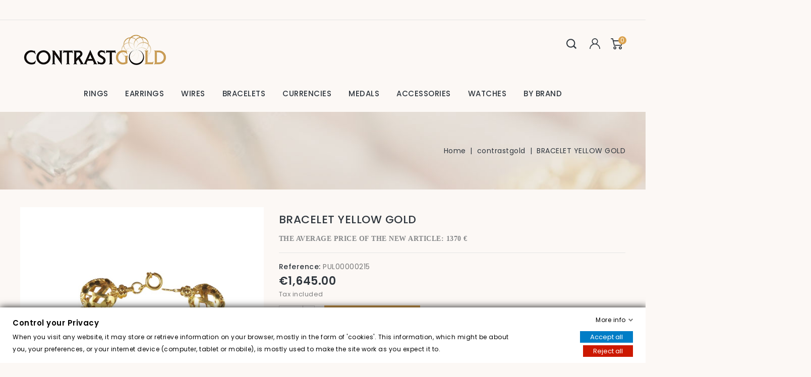

--- FILE ---
content_type: text/html; charset=utf-8
request_url: https://contrastgold.pt/en/contrastgold/3529-bracelet-yellow-gold.html
body_size: 26319
content:
<!doctype html>
<html lang="en-US">

  <head>
    
      
<meta charset="utf-8">


<meta http-equiv="x-ua-compatible" content="ie=edge">



  <title>BRACELET YELLOW GOLD</title>
  
    
  
  
  <!-- Google Tag Manager -->
<script>(function(w,d,s,l,i){w[l]=w[l]||[];w[l].push({'gtm.start':
new Date().getTime(),event:'gtm.js'});var
f=d.getElementsByTagName(s)[0],
j=d.createElement(s),dl=l!='dataLayer'?'&l='+l:'';j.async=true;j.src=
'https://www.googletagmanager.com/gtm.js?id='+i+dl;f.parentNode.insertBefore(j,f);
})(window,document,'script','dataLayer','GTM-559M6TD');</script>
<!-- End Google Tag Manager -->

  <meta name="description" content="BRACELET YELLOW GOLD">
  <meta name="keywords" content="">
        <link rel="canonical" href="https://contrastgold.pt/en/contrastgold/3529-bracelet-yellow-gold.html">
    
                  <link rel="alternate" href="https://contrastgold.pt/pt/contrast-gold/3529-pulseira-ouro-amarelo.html" hreflang="pt-pt">
                  <link rel="alternate" href="https://contrastgold.pt/en/contrastgold/3529-bracelet-yellow-gold.html" hreflang="en-us">
                  <link rel="alternate" href="https://contrastgold.pt/fr/contrastgold/3529-bracelet-en-or-jaune.html" hreflang="fr-fr">
                  <link rel="alternate" href="https://contrastgold.pt/es/contrastgold/3529-pulsera-de-oro-amarillo.html" hreflang="es-es">
        
  
  
    <script type="application/ld+json">
  {
    "@context": "https://schema.org",
    "@type": "Organization",
    "name" : "Contrast Gold",
    "url" : "https://contrastgold.pt/en/",
          "logo": {
        "@type": "ImageObject",
        "url":"https://contrastgold.pt/img/logo-1674400465.jpg"
      }
      }
</script>

<script type="application/ld+json">
  {
    "@context": "https://schema.org",
    "@type": "WebPage",
    "isPartOf": {
      "@type": "WebSite",
      "url":  "https://contrastgold.pt/en/",
      "name": "Contrast Gold"
    },
    "name": "BRACELET YELLOW GOLD",
    "url":  "https://contrastgold.pt/en/contrastgold/3529-bracelet-yellow-gold.html"
  }
</script>


  <script type="application/ld+json">
    {
      "@context": "https://schema.org",
      "@type": "BreadcrumbList",
      "itemListElement": [
                  {
            "@type": "ListItem",
            "position": 1,
            "name": "Home",
            "item": "https://contrastgold.pt/en/"
          },                  {
            "@type": "ListItem",
            "position": 2,
            "name": "contrastgold",
            "item": "https://contrastgold.pt/en/24-contrastgold"
          },                  {
            "@type": "ListItem",
            "position": 3,
            "name": "BRACELET YELLOW GOLD",
            "item": "https://contrastgold.pt/en/contrastgold/3529-bracelet-yellow-gold.html"
          }              ]
    }
  </script>
  
  
  
  <script type="application/ld+json">
  {
    "@context": "https://schema.org/",
    "@type": "Product",
    "name": "BRACELET YELLOW GOLD",
    "description": "BRACELET YELLOW GOLD",
    "category": "contrastgold",
    "image" :"https://contrastgold.pt/18096-home_default/bracelet-yellow-gold.jpg",    "sku": "PUL00000215",
    "mpn": "PUL00000215"
        ,
    "brand": {
      "@type": "Thing",
      "name": "Contrast Gold"
    }
                ,
    "offers": {
      "@type": "Offer",
      "priceCurrency": "EUR",
      "name": "BRACELET YELLOW GOLD",
      "price": "1645",
      "url": "https://contrastgold.pt/en/contrastgold/3529-bracelet-yellow-gold.html",
      "priceValidUntil": "2026-02-14",
              "image": ["https://contrastgold.pt/18096-large_default/bracelet-yellow-gold.jpg","https://contrastgold.pt/18095-large_default/bracelet-yellow-gold.jpg","https://contrastgold.pt/18094-large_default/bracelet-yellow-gold.jpg","https://contrastgold.pt/18097-large_default/bracelet-yellow-gold.jpg","https://contrastgold.pt/18098-large_default/bracelet-yellow-gold.jpg","https://contrastgold.pt/18099-large_default/bracelet-yellow-gold.jpg","https://contrastgold.pt/18100-large_default/bracelet-yellow-gold.jpg","https://contrastgold.pt/10934-large_default/bracelet-yellow-gold.jpg"],
            "sku": "PUL00000215",
      "mpn": "PUL00000215",
                        "availability": "https://schema.org/PreOrder",
      "seller": {
        "@type": "Organization",
        "name": "Contrast Gold"
      }
    }
      }
</script>

  
  
    
  

  
    <meta property="og:title" content="BRACELET YELLOW GOLD" />
    <meta property="og:description" content="BRACELET YELLOW GOLD" />
    <meta property="og:url" content="https://contrastgold.pt/en/contrastgold/3529-bracelet-yellow-gold.html" />
    <meta property="og:site_name" content="Contrast Gold" />
        



<meta name="viewport" content="width=device-width, initial-scale=1">



<link rel="icon" type="image/vnd.microsoft.icon" href="https://contrastgold.pt/img/favicon.ico?1674400465">
<link rel="shortcut icon" type="image/x-icon" href="https://contrastgold.pt/img/favicon.ico?1674400465">


<!-- Codezeel added -->
<link href="https://fonts.googleapis.com/css2?family=Poppins:wght@100;200;300;400;500;600;700;800;900&display=swap" rel="stylesheet">


    <link rel="stylesheet" href="https://contrastgold.pt/themes/Jewelkin/assets/css/theme.css" type="text/css" media="all">
  <link rel="stylesheet" href="https://contrastgold.pt/themes/Jewelkin/assets/css/font-awesome.css" type="text/css" media="all">
  <link rel="stylesheet" href="https://contrastgold.pt/modules/blockreassurance/views/dist/front.css" type="text/css" media="all">
  <link rel="stylesheet" href="https://contrastgold.pt/themes/Jewelkin/modules/ps_searchbar/ps_searchbar.css" type="text/css" media="all">
  <link rel="stylesheet" href="https://contrastgold.pt/modules/paypal/views/css/paypal_fo.css" type="text/css" media="all">
  <link rel="stylesheet" href="https://contrastgold.pt/modules/productcomments/views/css/productcomments.css" type="text/css" media="all">
  <link rel="stylesheet" href="https://contrastgold.pt/modules/gdprpro//views/css/newsletter.css" type="text/css" media="all">
  <link rel="stylesheet" href="https://contrastgold.pt/modules/gdprpro//views/css/gdpr-modal.css" type="text/css" media="all">
  <link rel="stylesheet" href="https://contrastgold.pt/modules/gdprpro//views/css/front.css" type="text/css" media="all">
  <link rel="stylesheet" href="https://contrastgold.pt/modules/cz_themeoptions/views/css/frontdesign.css" type="text/css" media="all">
  <link rel="stylesheet" href="https://contrastgold.pt/modules/czsalenotification//views/css/front.css" type="text/css" media="all">
  <link rel="stylesheet" href="https://contrastgold.pt/js/jquery/ui/themes/base/minified/jquery-ui.min.css" type="text/css" media="all">
  <link rel="stylesheet" href="https://contrastgold.pt/js/jquery/ui/themes/base/minified/jquery.ui.theme.min.css" type="text/css" media="all">
  <link rel="stylesheet" href="https://contrastgold.pt/modules/cz_imageslider/views/css/flexslider.css" type="text/css" media="all">
  <link rel="stylesheet" href="https://contrastgold.pt/themes/Jewelkin/assets/css/custom.css" type="text/css" media="all">




    <script type="text/javascript" src="https://contrastgold.pt/modules/gdprpro/views/js/googleConsent.js" ></script>


  <script type="text/javascript">
        var CZBORDER_RADIUS = "0";
        var CZBOX_LAYOUT = "0";
        var CZSTICKY_HEADER = "1";
        var gdprSettings = {"consent_active":true,"Consent":{"ad_storage":"denied","ad_user_data":"denied","ad_personalization":"denied","analytics_storage":"denied"},"gdprEnabledModules":{"ps_currencyselector":false,"ps_languageselector":false,"ps_shoppingcart":true,"ps_googleanalytics":false,"ad_storage":false,"ad_user_data":false,"ad_personalization":false,"analytics_storage":false},"gdprCookieStoreUrl":"https:\/\/contrastgold.pt\/en\/module\/gdprpro\/storecookie","newsletterConsentText":"I want to receive newsletter","checkAllByDefault":false,"under18AlertText":"You need to be 18+ to visit this site","closeModalOnlyWithButtons":false,"showWindow":true,"isBot":true,"doNotTrackCompliance":false,"reloadAfterSave":false,"reloadAfterAcceptAll":false,"scrollLock":false,"acceptByScroll":false};
        var gdprSettings_Consent_ad_personalization = "denied";
        var gdprSettings_Consent_ad_storage = "denied";
        var gdprSettings_Consent_ad_user_data = "denied";
        var gdprSettings_Consent_analytics_storage = "denied";
        var prestashop = {"cart":{"products":[],"totals":{"total":{"type":"total","label":"Total","amount":0,"value":"\u20ac0.00"},"total_including_tax":{"type":"total","label":"Total (tax incl.)","amount":0,"value":"\u20ac0.00"},"total_excluding_tax":{"type":"total","label":"Total (tax excl.)","amount":0,"value":"\u20ac0.00"}},"subtotals":{"products":{"type":"products","label":"Subtotal","amount":0,"value":"\u20ac0.00"},"discounts":null,"shipping":{"type":"shipping","label":"Shipping","amount":0,"value":""},"tax":null},"products_count":0,"summary_string":"0 items","vouchers":{"allowed":1,"added":[]},"discounts":[],"minimalPurchase":0,"minimalPurchaseRequired":""},"currency":{"id":1,"name":"Euro","iso_code":"EUR","iso_code_num":"978","sign":"\u20ac"},"customer":{"lastname":null,"firstname":null,"email":null,"birthday":null,"newsletter":null,"newsletter_date_add":null,"optin":null,"website":null,"company":null,"siret":null,"ape":null,"is_logged":false,"gender":{"type":null,"name":null},"addresses":[]},"language":{"name":"English (English)","iso_code":"en","locale":"en-US","language_code":"en-us","is_rtl":"0","date_format_lite":"m\/d\/Y","date_format_full":"m\/d\/Y H:i:s","id":2},"page":{"title":"","canonical":"https:\/\/contrastgold.pt\/en\/contrastgold\/3529-bracelet-yellow-gold.html","meta":{"title":"BRACELET YELLOW GOLD","description":"BRACELET YELLOW GOLD","keywords":"","robots":"index"},"page_name":"product","body_classes":{"lang-en":true,"lang-rtl":false,"country-PT":true,"currency-EUR":true,"layout-full-width":true,"page-product":true,"tax-display-enabled":true,"product-id-3529":true,"product-BRACELET YELLOW GOLD":true,"product-id-category-24":true,"product-id-manufacturer-0":true,"product-id-supplier-0":true,"product-available-for-order":true},"admin_notifications":[]},"shop":{"name":"Contrast Gold","logo":"https:\/\/contrastgold.pt\/img\/logo-1674400465.jpg","stores_icon":"https:\/\/contrastgold.pt\/img\/logo_stores.png","favicon":"https:\/\/contrastgold.pt\/img\/favicon.ico"},"urls":{"base_url":"https:\/\/contrastgold.pt\/","current_url":"https:\/\/contrastgold.pt\/en\/contrastgold\/3529-bracelet-yellow-gold.html","shop_domain_url":"https:\/\/contrastgold.pt","img_ps_url":"https:\/\/contrastgold.pt\/img\/","img_cat_url":"https:\/\/contrastgold.pt\/img\/c\/","img_lang_url":"https:\/\/contrastgold.pt\/img\/l\/","img_prod_url":"https:\/\/contrastgold.pt\/img\/p\/","img_manu_url":"https:\/\/contrastgold.pt\/img\/m\/","img_sup_url":"https:\/\/contrastgold.pt\/img\/su\/","img_ship_url":"https:\/\/contrastgold.pt\/img\/s\/","img_store_url":"https:\/\/contrastgold.pt\/img\/st\/","img_col_url":"https:\/\/contrastgold.pt\/img\/co\/","img_url":"https:\/\/contrastgold.pt\/themes\/Jewelkin\/assets\/img\/","css_url":"https:\/\/contrastgold.pt\/themes\/Jewelkin\/assets\/css\/","js_url":"https:\/\/contrastgold.pt\/themes\/Jewelkin\/assets\/js\/","pic_url":"https:\/\/contrastgold.pt\/upload\/","pages":{"address":"https:\/\/contrastgold.pt\/en\/address","addresses":"https:\/\/contrastgold.pt\/en\/addresses","authentication":"https:\/\/contrastgold.pt\/en\/login","cart":"https:\/\/contrastgold.pt\/en\/cart","category":"https:\/\/contrastgold.pt\/en\/index.php?controller=category","cms":"https:\/\/contrastgold.pt\/en\/index.php?controller=cms","contact":"https:\/\/contrastgold.pt\/en\/contact-us","discount":"https:\/\/contrastgold.pt\/en\/discount","guest_tracking":"https:\/\/contrastgold.pt\/en\/guest-tracking","history":"https:\/\/contrastgold.pt\/en\/order-history","identity":"https:\/\/contrastgold.pt\/en\/identity","index":"https:\/\/contrastgold.pt\/en\/","my_account":"https:\/\/contrastgold.pt\/en\/my-account","order_confirmation":"https:\/\/contrastgold.pt\/en\/order-confirmation","order_detail":"https:\/\/contrastgold.pt\/en\/index.php?controller=order-detail","order_follow":"https:\/\/contrastgold.pt\/en\/order-follow","order":"https:\/\/contrastgold.pt\/en\/order","order_return":"https:\/\/contrastgold.pt\/en\/index.php?controller=order-return","order_slip":"https:\/\/contrastgold.pt\/en\/order-slip","pagenotfound":"https:\/\/contrastgold.pt\/en\/404-error","password":"https:\/\/contrastgold.pt\/en\/forgot-your-password","pdf_invoice":"https:\/\/contrastgold.pt\/en\/index.php?controller=pdf-invoice","pdf_order_return":"https:\/\/contrastgold.pt\/en\/index.php?controller=pdf-order-return","pdf_order_slip":"https:\/\/contrastgold.pt\/en\/index.php?controller=pdf-order-slip","prices_drop":"https:\/\/contrastgold.pt\/en\/prices-drop","product":"https:\/\/contrastgold.pt\/en\/index.php?controller=product","search":"https:\/\/contrastgold.pt\/en\/search","sitemap":"https:\/\/contrastgold.pt\/en\/sitemap","stores":"https:\/\/contrastgold.pt\/en\/stores","supplier":"https:\/\/contrastgold.pt\/en\/suppliers","register":"https:\/\/contrastgold.pt\/en\/login?create_account=1","order_login":"https:\/\/contrastgold.pt\/en\/order?login=1"},"alternative_langs":{"pt-pt":"https:\/\/contrastgold.pt\/pt\/contrast-gold\/3529-pulseira-ouro-amarelo.html","en-us":"https:\/\/contrastgold.pt\/en\/contrastgold\/3529-bracelet-yellow-gold.html","fr-fr":"https:\/\/contrastgold.pt\/fr\/contrastgold\/3529-bracelet-en-or-jaune.html","es-es":"https:\/\/contrastgold.pt\/es\/contrastgold\/3529-pulsera-de-oro-amarillo.html"},"theme_assets":"\/themes\/Jewelkin\/assets\/","actions":{"logout":"https:\/\/contrastgold.pt\/en\/?mylogout="},"no_picture_image":{"bySize":{"cart_default":{"url":"https:\/\/contrastgold.pt\/img\/p\/en-default-cart_default.jpg","width":80,"height":92},"small_default":{"url":"https:\/\/contrastgold.pt\/img\/p\/en-default-small_default.jpg","width":80,"height":92},"home_default":{"url":"https:\/\/contrastgold.pt\/img\/p\/en-default-home_default.jpg","width":224,"height":260},"medium_default":{"url":"https:\/\/contrastgold.pt\/img\/p\/en-default-medium_default.jpg","width":483,"height":560},"large_default":{"url":"https:\/\/contrastgold.pt\/img\/p\/en-default-large_default.jpg","width":861,"height":1000}},"small":{"url":"https:\/\/contrastgold.pt\/img\/p\/en-default-cart_default.jpg","width":80,"height":92},"medium":{"url":"https:\/\/contrastgold.pt\/img\/p\/en-default-home_default.jpg","width":224,"height":260},"large":{"url":"https:\/\/contrastgold.pt\/img\/p\/en-default-large_default.jpg","width":861,"height":1000},"legend":""}},"configuration":{"display_taxes_label":true,"display_prices_tax_incl":true,"is_catalog":false,"show_prices":true,"opt_in":{"partner":true},"quantity_discount":{"type":"discount","label":"Unit discount"},"voucher_enabled":1,"return_enabled":0},"field_required":[],"breadcrumb":{"links":[{"title":"Home","url":"https:\/\/contrastgold.pt\/en\/"},{"title":"contrastgold","url":"https:\/\/contrastgold.pt\/en\/24-contrastgold"},{"title":"BRACELET YELLOW GOLD","url":"https:\/\/contrastgold.pt\/en\/contrastgold\/3529-bracelet-yellow-gold.html"}],"count":3},"link":{"protocol_link":"https:\/\/","protocol_content":"https:\/\/"},"time":1769780208,"static_token":"72b8f747cb0a670315c877b59a5fa80f","token":"d40a81dd87334b572a788b0ca5017ca5","debug":false};
        var prestashopFacebookAjaxController = "https:\/\/contrastgold.pt\/en\/module\/ps_facebook\/Ajax";
        var psemailsubscription_subscription = "https:\/\/contrastgold.pt\/en\/module\/ps_emailsubscription\/subscription";
        var psr_icon_color = "#F19D76";
      </script>



  
  <link rel="prefetch" href="https://www.paypal.com/sdk/js?components=marks,funding-eligibility&amp;client-id=AXjYFXWyb4xJCErTUDiFkzL0Ulnn-bMm4fal4G-1nQXQ1ZQxp06fOuE7naKUXGkq2TZpYSiI9xXbs4eo&amp;merchant-id=0&amp;currency=EUR&amp;intent=capture&amp;commit=false&amp;vault=false&amp;integration-date=2022-14-06&amp;enable-funding=paylater" as="script">
<link href="//fonts.googleapis.com/css?family=Poppins:300,400,500,600,700,800,900&display=swap" rel="stylesheet" id="body_font">

<link href="//fonts.googleapis.com/css?family=Poppins:300,400,500,600,700,800,900&display=swap" rel="stylesheet" id="title_font">





    
  <meta property="og:type" content="product">
    <meta property="og:image" content="https://contrastgold.pt/18096-large_default/bracelet-yellow-gold.jpg">
  
    <meta property="product:pretax_price:amount" content="1337.398374">
  <meta property="product:pretax_price:currency" content="EUR">
  <meta property="product:price:amount" content="1645">
  <meta property="product:price:currency" content="EUR">
    
  </head>

  <body id="product" class="lang-en country-pt currency-eur layout-full-width page-product tax-display-enabled product-id-3529 product-bracelet-yellow-gold product-id-category-24 product-id-manufacturer-0 product-id-supplier-0 product-available-for-order ps-currencyselector-off ps-languageselector-off ps-shoppingcart-off ps-googleanalytics-off ad-storage-off ad-user-data-off ad-personalization-off analytics-storage-off">

    
    	
    

    <main id="page">
      
              

      <header id="header">
        
          <!-- Google Tag Manager (noscript) -->
<noscript><iframe
src="https://www.googletagmanager.com/ns.html?id=GTM-559M6TD"
height="0" width="0"
style="display:none;visibility:hidden"></iframe></noscript>
<!-- End Google Tag Manager (noscript) -->

  <div class="header-banner">
    

  </div>


<!-- <div class="nav_top">
	
</div> -->


<nav class="header-nav">
        <div class="container">
					<div class="left-nav">
			   				
			</div>
			
			<div class="right-nav">
				
											</div>
				
		    </div>    
</nav>



	<div class="header-top">
		<div class="container">
			<div class="header_logo">
				                <a href="https://contrastgold.pt/en/">
                  <img class="logo img-responsive" src="https://contrastgold.pt/img/logo-1674400465.jpg" alt="Contrast Gold" loading="lazy">
                </a>
            		   </div>
			<div class="overlay"></div>
<div id="desktop_cart">
  <div class="blockcart" data-refresh-url="//contrastgold.pt/en/module/ps_shoppingcart/ajax">
    <div class="header blockcart-header">
		 
		<div class="shopping-cart" rel="nofollow">
						<span class="icon"> </span>
			<span class="mobile_count">0</span>
			<span class="cart-products-count hidden-sm-down"></span>
		</div>	
		 
	 <div class="cart_block block exclusive">
			<div class="top-block-cart">
               <div class="toggle-title">Shopping Cart (0)</div>
               <div class="close-icon">close</div>
            </div>
							<div class="block_content">
					<div class="no-more-item">
						<div class="no-img" ></div>
						<div class="empty-text">There are no more items in your cart </div>
						<a rel="nofollow" href="https://contrastgold.pt/en/" class="continue"><button type="button" class="btn btn-secondary btn-primary">Continue shopping</button></a>
					</div>
				</div>
            		</div>

    </div>
  </div>
</div>
  
  <div class="user-info dropdown js-dropdown">
  	<span class="user-info-title expand-more _gray-darker" data-toggle="dropdown"></span>
        
    <ul class="dropdown-menu">
	      <li>
	  <a
        class="dropdown-item"
	href="https://contrastgold.pt/en/my-account"
        title="Log in to your customer account"
        rel="nofollow"
      >
        <span>Sign in</span>
      </a>
	  </li>
    <li>
      <a href="https://contrastgold.pt/en/login?create_account=1" data-link-action="display-register-form">
          Register
        </a>
    </li>
    	</ul>
  </div>
<!-- Block search module TOP -->

<div id="search_widget" class="col-lg-4 col-md-5 col-sm-12 search-widget" data-search-controller-url="//contrastgold.pt/en/search">
	<span class="search_button"></span>
	<div class="search_toggle">
		<form method="get" action="//contrastgold.pt/en/search">
			<input type="hidden" name="controller" value="search">
			<input type="text" name="s" value="" placeholder="Search our catalog">
			<button type="submit">
			</button>
		</form>
	</div>
</div>
<!-- /Block search module TOP -->

						
		<div class="header-top-inner">
				


<div class="text-xs-left mobile hidden-lg-up mobile-menu">
	<div class="menu-icon">
		<div class="cat-title">Menu</div>		  
	</div>
	
	<div id="mobile_top_menu_wrapper" class="row hidden-lg-up">
		<div class="mobile-menu-inner">
			<div class="menu-icon">
				<div class="cat-title">Menu</div>		  
			</div>
			<div class="js-top-menu mobile" id="_mobile_top_menu"></div>
		</div>
	</div>
</div>

 
<div class="menu col-lg-12 js-top-menu position-static hidden-md-down" id="_desktop_top_menu">
	
          <ul class="top-menu  container" id="top-menu" data-depth="0">
                    <li class="category" id="category-7">
                          <a
                class="dropdown-item"
                href="https://contrastgold.pt/en/7-rings" data-depth="0"
                              >
                                                                      <span class="pull-xs-right hidden-lg-up">
                    <span data-target="#top_sub_menu_63902" data-toggle="collapse" class="navbar-toggler collapse-icons">
                      <i class="fa-icon add">&nbsp;</i>
                      <i class="fa-icon remove">&nbsp;</i>
                    </span>
                  </span>
                                Rings
              </a>
                            <div  class="popover sub-menu js-sub-menu collapse" id="top_sub_menu_63902">
                
          <ul class="top-menu  "  data-depth="1">
                    <li class="category" id="category-52">
                          <a
                class="dropdown-item dropdown-submenu"
                href="https://contrastgold.pt/en/52-new" data-depth="1"
                              >
                                                                      <span class="pull-xs-right hidden-lg-up">
                    <span data-target="#top_sub_menu_29911" data-toggle="collapse" class="navbar-toggler collapse-icons">
                      <i class="fa-icon add">&nbsp;</i>
                      <i class="fa-icon remove">&nbsp;</i>
                    </span>
                  </span>
                                New
              </a>
                            <div  class="collapse" id="top_sub_menu_29911">
                
          <ul class="top-menu  "  data-depth="2">
                    <li class="category" id="category-53">
                          <a
                class="dropdown-item"
                href="https://contrastgold.pt/en/53-man" data-depth="2"
                              >
                                                                      <span class="pull-xs-right hidden-lg-up">
                    <span data-target="#top_sub_menu_24823" data-toggle="collapse" class="navbar-toggler collapse-icons">
                      <i class="fa-icon add">&nbsp;</i>
                      <i class="fa-icon remove">&nbsp;</i>
                    </span>
                  </span>
                                Man
              </a>
                            <div  class="collapse" id="top_sub_menu_24823">
                
          <ul class="top-menu  "  data-depth="3">
                    <li class="category" id="category-90">
                          <a
                class="dropdown-item"
                href="https://contrastgold.pt/en/90-steel" data-depth="3"
                              >
                                                                      <span class="pull-xs-right hidden-lg-up">
                    <span data-target="#top_sub_menu_39739" data-toggle="collapse" class="navbar-toggler collapse-icons">
                      <i class="fa-icon add">&nbsp;</i>
                      <i class="fa-icon remove">&nbsp;</i>
                    </span>
                  </span>
                                Steel
              </a>
                            <div  class="collapse" id="top_sub_menu_39739">
                
          <ul class="top-menu  "  data-depth="4">
                    <li class="category" id="category-91">
                          <a
                class="dropdown-item"
                href="https://contrastgold.pt/en/91-hassu" data-depth="4"
                              >
                                Hassu
              </a>
                          </li>
              </ul>
    
              				  </div>
                          </li>
              </ul>
    
              				  </div>
                          </li>
                    <li class="category" id="category-55">
                          <a
                class="dropdown-item"
                href="https://contrastgold.pt/en/55-woman" data-depth="2"
                              >
                                                                      <span class="pull-xs-right hidden-lg-up">
                    <span data-target="#top_sub_menu_83192" data-toggle="collapse" class="navbar-toggler collapse-icons">
                      <i class="fa-icon add">&nbsp;</i>
                      <i class="fa-icon remove">&nbsp;</i>
                    </span>
                  </span>
                                Woman
              </a>
                            <div  class="collapse" id="top_sub_menu_83192">
                
          <ul class="top-menu  "  data-depth="3">
                    <li class="category" id="category-92">
                          <a
                class="dropdown-item"
                href="https://contrastgold.pt/en/92-gold-and-silver" data-depth="3"
                              >
                                                                      <span class="pull-xs-right hidden-lg-up">
                    <span data-target="#top_sub_menu_41703" data-toggle="collapse" class="navbar-toggler collapse-icons">
                      <i class="fa-icon add">&nbsp;</i>
                      <i class="fa-icon remove">&nbsp;</i>
                    </span>
                  </span>
                                Gold and Silver
              </a>
                            <div  class="collapse" id="top_sub_menu_41703">
                
          <ul class="top-menu  "  data-depth="4">
                    <li class="category" id="category-98">
                          <a
                class="dropdown-item"
                href="https://contrastgold.pt/en/98-the-ellipsis" data-depth="4"
                              >
                                The Ellipsis
              </a>
                          </li>
                    <li class="category" id="category-179">
                          <a
                class="dropdown-item"
                href="https://contrastgold.pt/en/179-f-the" data-depth="4"
                              >
                                F. The
              </a>
                          </li>
              </ul>
    
              				  </div>
                          </li>
                    <li class="category" id="category-97">
                          <a
                class="dropdown-item"
                href="https://contrastgold.pt/en/97-silver" data-depth="3"
                              >
                                                                      <span class="pull-xs-right hidden-lg-up">
                    <span data-target="#top_sub_menu_77949" data-toggle="collapse" class="navbar-toggler collapse-icons">
                      <i class="fa-icon add">&nbsp;</i>
                      <i class="fa-icon remove">&nbsp;</i>
                    </span>
                  </span>
                                Silver
              </a>
                            <div  class="collapse" id="top_sub_menu_77949">
                
          <ul class="top-menu  "  data-depth="4">
                    <li class="category" id="category-93">
                          <a
                class="dropdown-item"
                href="https://contrastgold.pt/en/93-f-the" data-depth="4"
                              >
                                F. The
              </a>
                          </li>
                    <li class="category" id="category-94">
                          <a
                class="dropdown-item"
                href="https://contrastgold.pt/en/94-link" data-depth="4"
                              >
                                Link
              </a>
                          </li>
                    <li class="category" id="category-95">
                          <a
                class="dropdown-item"
                href="https://contrastgold.pt/en/95-passion" data-depth="4"
                              >
                                Passion
              </a>
                          </li>
                    <li class="category" id="category-96">
                          <a
                class="dropdown-item"
                href="https://contrastgold.pt/en/96-nostalgia" data-depth="4"
                              >
                                Nostalgia
              </a>
                          </li>
              </ul>
    
              				  </div>
                          </li>
                    <li class="category" id="category-99">
                          <a
                class="dropdown-item"
                href="https://contrastgold.pt/en/99-steel" data-depth="3"
                              >
                                                                      <span class="pull-xs-right hidden-lg-up">
                    <span data-target="#top_sub_menu_87383" data-toggle="collapse" class="navbar-toggler collapse-icons">
                      <i class="fa-icon add">&nbsp;</i>
                      <i class="fa-icon remove">&nbsp;</i>
                    </span>
                  </span>
                                Steel
              </a>
                            <div  class="collapse" id="top_sub_menu_87383">
                
          <ul class="top-menu  "  data-depth="4">
                    <li class="category" id="category-100">
                          <a
                class="dropdown-item"
                href="https://contrastgold.pt/en/100-hassu" data-depth="4"
                              >
                                Hassu
              </a>
                          </li>
              </ul>
    
              				  </div>
                          </li>
              </ul>
    
              				  </div>
                          </li>
                    <li class="category" id="category-56">
                          <a
                class="dropdown-item"
                href="https://contrastgold.pt/en/56-alliances" data-depth="2"
                              >
                                                                      <span class="pull-xs-right hidden-lg-up">
                    <span data-target="#top_sub_menu_7830" data-toggle="collapse" class="navbar-toggler collapse-icons">
                      <i class="fa-icon add">&nbsp;</i>
                      <i class="fa-icon remove">&nbsp;</i>
                    </span>
                  </span>
                                Alliances
              </a>
                            <div  class="collapse" id="top_sub_menu_7830">
                
          <ul class="top-menu  "  data-depth="3">
                    <li class="category" id="category-103">
                          <a
                class="dropdown-item"
                href="https://contrastgold.pt/en/103-silver" data-depth="3"
                              >
                                                                      <span class="pull-xs-right hidden-lg-up">
                    <span data-target="#top_sub_menu_20762" data-toggle="collapse" class="navbar-toggler collapse-icons">
                      <i class="fa-icon add">&nbsp;</i>
                      <i class="fa-icon remove">&nbsp;</i>
                    </span>
                  </span>
                                Silver
              </a>
                            <div  class="collapse" id="top_sub_menu_20762">
                
          <ul class="top-menu  "  data-depth="4">
                    <li class="category" id="category-104">
                          <a
                class="dropdown-item"
                href="https://contrastgold.pt/en/104-passion" data-depth="4"
                              >
                                Passion
              </a>
                          </li>
                    <li class="category" id="category-207">
                          <a
                class="dropdown-item"
                href="https://contrastgold.pt/en/207-f-the" data-depth="4"
                              >
                                F. The
              </a>
                          </li>
              </ul>
    
              				  </div>
                          </li>
                    <li class="category" id="category-105">
                          <a
                class="dropdown-item"
                href="https://contrastgold.pt/en/105-steel" data-depth="3"
                              >
                                                                      <span class="pull-xs-right hidden-lg-up">
                    <span data-target="#top_sub_menu_20665" data-toggle="collapse" class="navbar-toggler collapse-icons">
                      <i class="fa-icon add">&nbsp;</i>
                      <i class="fa-icon remove">&nbsp;</i>
                    </span>
                  </span>
                                Steel
              </a>
                            <div  class="collapse" id="top_sub_menu_20665">
                
          <ul class="top-menu  "  data-depth="4">
                    <li class="category" id="category-106">
                          <a
                class="dropdown-item"
                href="https://contrastgold.pt/en/106-hassu" data-depth="4"
                              >
                                Hassu
              </a>
                          </li>
              </ul>
    
              				  </div>
                          </li>
                    <li class="category" id="category-188">
                          <a
                class="dropdown-item"
                href="https://contrastgold.pt/en/188-gold-and-silver" data-depth="3"
                              >
                                                                      <span class="pull-xs-right hidden-lg-up">
                    <span data-target="#top_sub_menu_50864" data-toggle="collapse" class="navbar-toggler collapse-icons">
                      <i class="fa-icon add">&nbsp;</i>
                      <i class="fa-icon remove">&nbsp;</i>
                    </span>
                  </span>
                                Gold and Silver
              </a>
                            <div  class="collapse" id="top_sub_menu_50864">
                
          <ul class="top-menu  "  data-depth="4">
                    <li class="category" id="category-189">
                          <a
                class="dropdown-item"
                href="https://contrastgold.pt/en/189-the-ellipsis" data-depth="4"
                              >
                                The Ellipsis
              </a>
                          </li>
                    <li class="category" id="category-195">
                          <a
                class="dropdown-item"
                href="https://contrastgold.pt/en/195-nostalgia" data-depth="4"
                              >
                                Nostalgia
              </a>
                          </li>
              </ul>
    
              				  </div>
                          </li>
              </ul>
    
              				  </div>
                          </li>
              </ul>
    
              				  </div>
                          </li>
                    <li class="category" id="category-54">
                          <a
                class="dropdown-item dropdown-submenu"
                href="https://contrastgold.pt/en/54-used" data-depth="1"
                              >
                                                                      <span class="pull-xs-right hidden-lg-up">
                    <span data-target="#top_sub_menu_94052" data-toggle="collapse" class="navbar-toggler collapse-icons">
                      <i class="fa-icon add">&nbsp;</i>
                      <i class="fa-icon remove">&nbsp;</i>
                    </span>
                  </span>
                                Used
              </a>
                            <div  class="collapse" id="top_sub_menu_94052">
                
          <ul class="top-menu  "  data-depth="2">
                    <li class="category" id="category-57">
                          <a
                class="dropdown-item"
                href="https://contrastgold.pt/en/57-man" data-depth="2"
                              >
                                                                      <span class="pull-xs-right hidden-lg-up">
                    <span data-target="#top_sub_menu_85224" data-toggle="collapse" class="navbar-toggler collapse-icons">
                      <i class="fa-icon add">&nbsp;</i>
                      <i class="fa-icon remove">&nbsp;</i>
                    </span>
                  </span>
                                Man
              </a>
                            <div  class="collapse" id="top_sub_menu_85224">
                
          <ul class="top-menu  "  data-depth="3">
                    <li class="category" id="category-107">
                          <a
                class="dropdown-item"
                href="https://contrastgold.pt/en/107-gold" data-depth="3"
                              >
                                Gold
              </a>
                          </li>
              </ul>
    
              				  </div>
                          </li>
                    <li class="category" id="category-58">
                          <a
                class="dropdown-item"
                href="https://contrastgold.pt/en/58-woman" data-depth="2"
                              >
                                                                      <span class="pull-xs-right hidden-lg-up">
                    <span data-target="#top_sub_menu_57387" data-toggle="collapse" class="navbar-toggler collapse-icons">
                      <i class="fa-icon add">&nbsp;</i>
                      <i class="fa-icon remove">&nbsp;</i>
                    </span>
                  </span>
                                Woman
              </a>
                            <div  class="collapse" id="top_sub_menu_57387">
                
          <ul class="top-menu  "  data-depth="3">
                    <li class="category" id="category-109">
                          <a
                class="dropdown-item"
                href="https://contrastgold.pt/en/109-gold" data-depth="3"
                              >
                                Gold
              </a>
                          </li>
                    <li class="category" id="category-110">
                          <a
                class="dropdown-item"
                href="https://contrastgold.pt/en/110-silver" data-depth="3"
                              >
                                Silver
              </a>
                          </li>
              </ul>
    
              				  </div>
                          </li>
                    <li class="category" id="category-59">
                          <a
                class="dropdown-item"
                href="https://contrastgold.pt/en/59-jewelry" data-depth="2"
                              >
                                Jewelry
              </a>
                          </li>
              </ul>
    
              				  </div>
                          </li>
              </ul>
    
              				  </div>
                          </li>
                    <li class="category" id="category-31">
                          <a
                class="dropdown-item"
                href="https://contrastgold.pt/en/31-earrings" data-depth="0"
                              >
                                                                      <span class="pull-xs-right hidden-lg-up">
                    <span data-target="#top_sub_menu_66032" data-toggle="collapse" class="navbar-toggler collapse-icons">
                      <i class="fa-icon add">&nbsp;</i>
                      <i class="fa-icon remove">&nbsp;</i>
                    </span>
                  </span>
                                Earrings
              </a>
                            <div  class="popover sub-menu js-sub-menu collapse" id="top_sub_menu_66032">
                
          <ul class="top-menu  "  data-depth="1">
                    <li class="category" id="category-60">
                          <a
                class="dropdown-item dropdown-submenu"
                href="https://contrastgold.pt/en/60-new" data-depth="1"
                              >
                                                                      <span class="pull-xs-right hidden-lg-up">
                    <span data-target="#top_sub_menu_8539" data-toggle="collapse" class="navbar-toggler collapse-icons">
                      <i class="fa-icon add">&nbsp;</i>
                      <i class="fa-icon remove">&nbsp;</i>
                    </span>
                  </span>
                                New
              </a>
                            <div  class="collapse" id="top_sub_menu_8539">
                
          <ul class="top-menu  "  data-depth="2">
                    <li class="category" id="category-64">
                          <a
                class="dropdown-item"
                href="https://contrastgold.pt/en/64-earrings" data-depth="2"
                              >
                                                                      <span class="pull-xs-right hidden-lg-up">
                    <span data-target="#top_sub_menu_22998" data-toggle="collapse" class="navbar-toggler collapse-icons">
                      <i class="fa-icon add">&nbsp;</i>
                      <i class="fa-icon remove">&nbsp;</i>
                    </span>
                  </span>
                                Earrings
              </a>
                            <div  class="collapse" id="top_sub_menu_22998">
                
          <ul class="top-menu  "  data-depth="3">
                    <li class="category" id="category-111">
                          <a
                class="dropdown-item"
                href="https://contrastgold.pt/en/111-gold-and-silver" data-depth="3"
                              >
                                                                      <span class="pull-xs-right hidden-lg-up">
                    <span data-target="#top_sub_menu_15404" data-toggle="collapse" class="navbar-toggler collapse-icons">
                      <i class="fa-icon add">&nbsp;</i>
                      <i class="fa-icon remove">&nbsp;</i>
                    </span>
                  </span>
                                Gold and Silver
              </a>
                            <div  class="collapse" id="top_sub_menu_15404">
                
          <ul class="top-menu  "  data-depth="4">
                    <li class="category" id="category-112">
                          <a
                class="dropdown-item"
                href="https://contrastgold.pt/en/112-the-ellipsis" data-depth="4"
                              >
                                The Ellipsis
              </a>
                          </li>
                    <li class="category" id="category-193">
                          <a
                class="dropdown-item"
                href="https://contrastgold.pt/en/193-nostalgia" data-depth="4"
                              >
                                Nostalgia
              </a>
                          </li>
              </ul>
    
              				  </div>
                          </li>
                    <li class="category" id="category-113">
                          <a
                class="dropdown-item"
                href="https://contrastgold.pt/en/113-silver" data-depth="3"
                              >
                                                                      <span class="pull-xs-right hidden-lg-up">
                    <span data-target="#top_sub_menu_98268" data-toggle="collapse" class="navbar-toggler collapse-icons">
                      <i class="fa-icon add">&nbsp;</i>
                      <i class="fa-icon remove">&nbsp;</i>
                    </span>
                  </span>
                                Silver
              </a>
                            <div  class="collapse" id="top_sub_menu_98268">
                
          <ul class="top-menu  "  data-depth="4">
                    <li class="category" id="category-114">
                          <a
                class="dropdown-item"
                href="https://contrastgold.pt/en/114-f-the" data-depth="4"
                              >
                                F. The
              </a>
                          </li>
                    <li class="category" id="category-115">
                          <a
                class="dropdown-item"
                href="https://contrastgold.pt/en/115-link" data-depth="4"
                              >
                                Link
              </a>
                          </li>
                    <li class="category" id="category-116">
                          <a
                class="dropdown-item"
                href="https://contrastgold.pt/en/116-passion" data-depth="4"
                              >
                                Passion
              </a>
                          </li>
                    <li class="category" id="category-117">
                          <a
                class="dropdown-item"
                href="https://contrastgold.pt/en/117-nostalgia" data-depth="4"
                              >
                                Nostalgia
              </a>
                          </li>
              </ul>
    
              				  </div>
                          </li>
                    <li class="category" id="category-118">
                          <a
                class="dropdown-item"
                href="https://contrastgold.pt/en/118-steel" data-depth="3"
                              >
                                                                      <span class="pull-xs-right hidden-lg-up">
                    <span data-target="#top_sub_menu_28527" data-toggle="collapse" class="navbar-toggler collapse-icons">
                      <i class="fa-icon add">&nbsp;</i>
                      <i class="fa-icon remove">&nbsp;</i>
                    </span>
                  </span>
                                Steel
              </a>
                            <div  class="collapse" id="top_sub_menu_28527">
                
          <ul class="top-menu  "  data-depth="4">
                    <li class="category" id="category-180">
                          <a
                class="dropdown-item"
                href="https://contrastgold.pt/en/180-hassu" data-depth="4"
                              >
                                Hassu
              </a>
                          </li>
              </ul>
    
              				  </div>
                          </li>
              </ul>
    
              				  </div>
                          </li>
                    <li class="category" id="category-65">
                          <a
                class="dropdown-item"
                href="https://contrastgold.pt/en/65-rings" data-depth="2"
                              >
                                                                      <span class="pull-xs-right hidden-lg-up">
                    <span data-target="#top_sub_menu_6187" data-toggle="collapse" class="navbar-toggler collapse-icons">
                      <i class="fa-icon add">&nbsp;</i>
                      <i class="fa-icon remove">&nbsp;</i>
                    </span>
                  </span>
                                Rings
              </a>
                            <div  class="collapse" id="top_sub_menu_6187">
                
          <ul class="top-menu  "  data-depth="3">
                    <li class="category" id="category-119">
                          <a
                class="dropdown-item"
                href="https://contrastgold.pt/en/119-silver" data-depth="3"
                              >
                                                                      <span class="pull-xs-right hidden-lg-up">
                    <span data-target="#top_sub_menu_92351" data-toggle="collapse" class="navbar-toggler collapse-icons">
                      <i class="fa-icon add">&nbsp;</i>
                      <i class="fa-icon remove">&nbsp;</i>
                    </span>
                  </span>
                                Silver
              </a>
                            <div  class="collapse" id="top_sub_menu_92351">
                
          <ul class="top-menu  "  data-depth="4">
                    <li class="category" id="category-120">
                          <a
                class="dropdown-item"
                href="https://contrastgold.pt/en/120-f-the" data-depth="4"
                              >
                                F. The
              </a>
                          </li>
                    <li class="category" id="category-121">
                          <a
                class="dropdown-item"
                href="https://contrastgold.pt/en/121-link" data-depth="4"
                              >
                                Link
              </a>
                          </li>
              </ul>
    
              				  </div>
                          </li>
              </ul>
    
              				  </div>
                          </li>
              </ul>
    
              				  </div>
                          </li>
                    <li class="category" id="category-61">
                          <a
                class="dropdown-item dropdown-submenu"
                href="https://contrastgold.pt/en/61-used" data-depth="1"
                              >
                                                                      <span class="pull-xs-right hidden-lg-up">
                    <span data-target="#top_sub_menu_38581" data-toggle="collapse" class="navbar-toggler collapse-icons">
                      <i class="fa-icon add">&nbsp;</i>
                      <i class="fa-icon remove">&nbsp;</i>
                    </span>
                  </span>
                                Used
              </a>
                            <div  class="collapse" id="top_sub_menu_38581">
                
          <ul class="top-menu  "  data-depth="2">
                    <li class="category" id="category-62">
                          <a
                class="dropdown-item"
                href="https://contrastgold.pt/en/62-earrings" data-depth="2"
                              >
                                                                      <span class="pull-xs-right hidden-lg-up">
                    <span data-target="#top_sub_menu_43990" data-toggle="collapse" class="navbar-toggler collapse-icons">
                      <i class="fa-icon add">&nbsp;</i>
                      <i class="fa-icon remove">&nbsp;</i>
                    </span>
                  </span>
                                Earrings
              </a>
                            <div  class="collapse" id="top_sub_menu_43990">
                
          <ul class="top-menu  "  data-depth="3">
                    <li class="category" id="category-122">
                          <a
                class="dropdown-item"
                href="https://contrastgold.pt/en/122-gold" data-depth="3"
                              >
                                Gold
              </a>
                          </li>
                    <li class="category" id="category-123">
                          <a
                class="dropdown-item"
                href="https://contrastgold.pt/en/123-silver" data-depth="3"
                              >
                                Silver
              </a>
                          </li>
              </ul>
    
              				  </div>
                          </li>
                    <li class="category" id="category-63">
                          <a
                class="dropdown-item"
                href="https://contrastgold.pt/en/63-rings" data-depth="2"
                              >
                                                                      <span class="pull-xs-right hidden-lg-up">
                    <span data-target="#top_sub_menu_21842" data-toggle="collapse" class="navbar-toggler collapse-icons">
                      <i class="fa-icon add">&nbsp;</i>
                      <i class="fa-icon remove">&nbsp;</i>
                    </span>
                  </span>
                                Rings
              </a>
                            <div  class="collapse" id="top_sub_menu_21842">
                
          <ul class="top-menu  "  data-depth="3">
                    <li class="category" id="category-124">
                          <a
                class="dropdown-item"
                href="https://contrastgold.pt/en/124-gold" data-depth="3"
                              >
                                Gold
              </a>
                          </li>
              </ul>
    
              				  </div>
                          </li>
              </ul>
    
              				  </div>
                          </li>
              </ul>
    
              				  </div>
                          </li>
                    <li class="category" id="category-13">
                          <a
                class="dropdown-item"
                href="https://contrastgold.pt/en/13-wires" data-depth="0"
                              >
                                                                      <span class="pull-xs-right hidden-lg-up">
                    <span data-target="#top_sub_menu_81953" data-toggle="collapse" class="navbar-toggler collapse-icons">
                      <i class="fa-icon add">&nbsp;</i>
                      <i class="fa-icon remove">&nbsp;</i>
                    </span>
                  </span>
                                Wires
              </a>
                            <div  class="popover sub-menu js-sub-menu collapse" id="top_sub_menu_81953">
                
          <ul class="top-menu  "  data-depth="1">
                    <li class="category" id="category-66">
                          <a
                class="dropdown-item dropdown-submenu"
                href="https://contrastgold.pt/en/66-new" data-depth="1"
                              >
                                                                      <span class="pull-xs-right hidden-lg-up">
                    <span data-target="#top_sub_menu_18350" data-toggle="collapse" class="navbar-toggler collapse-icons">
                      <i class="fa-icon add">&nbsp;</i>
                      <i class="fa-icon remove">&nbsp;</i>
                    </span>
                  </span>
                                New
              </a>
                            <div  class="collapse" id="top_sub_menu_18350">
                
          <ul class="top-menu  "  data-depth="2">
                    <li class="category" id="category-70">
                          <a
                class="dropdown-item"
                href="https://contrastgold.pt/en/70-man" data-depth="2"
                              >
                                                                      <span class="pull-xs-right hidden-lg-up">
                    <span data-target="#top_sub_menu_89283" data-toggle="collapse" class="navbar-toggler collapse-icons">
                      <i class="fa-icon add">&nbsp;</i>
                      <i class="fa-icon remove">&nbsp;</i>
                    </span>
                  </span>
                                Man
              </a>
                            <div  class="collapse" id="top_sub_menu_89283">
                
          <ul class="top-menu  "  data-depth="3">
                    <li class="category" id="category-126">
                          <a
                class="dropdown-item"
                href="https://contrastgold.pt/en/126-steel" data-depth="3"
                              >
                                                                      <span class="pull-xs-right hidden-lg-up">
                    <span data-target="#top_sub_menu_31965" data-toggle="collapse" class="navbar-toggler collapse-icons">
                      <i class="fa-icon add">&nbsp;</i>
                      <i class="fa-icon remove">&nbsp;</i>
                    </span>
                  </span>
                                Steel
              </a>
                            <div  class="collapse" id="top_sub_menu_31965">
                
          <ul class="top-menu  "  data-depth="4">
                    <li class="category" id="category-127">
                          <a
                class="dropdown-item"
                href="https://contrastgold.pt/en/127-hassu" data-depth="4"
                              >
                                Hassu
              </a>
                          </li>
              </ul>
    
              				  </div>
                          </li>
              </ul>
    
              				  </div>
                          </li>
                    <li class="category" id="category-71">
                          <a
                class="dropdown-item"
                href="https://contrastgold.pt/en/71-woman" data-depth="2"
                              >
                                                                      <span class="pull-xs-right hidden-lg-up">
                    <span data-target="#top_sub_menu_39593" data-toggle="collapse" class="navbar-toggler collapse-icons">
                      <i class="fa-icon add">&nbsp;</i>
                      <i class="fa-icon remove">&nbsp;</i>
                    </span>
                  </span>
                                Woman
              </a>
                            <div  class="collapse" id="top_sub_menu_39593">
                
          <ul class="top-menu  "  data-depth="3">
                    <li class="category" id="category-128">
                          <a
                class="dropdown-item"
                href="https://contrastgold.pt/en/128-gold-and-silver" data-depth="3"
                              >
                                                                      <span class="pull-xs-right hidden-lg-up">
                    <span data-target="#top_sub_menu_44326" data-toggle="collapse" class="navbar-toggler collapse-icons">
                      <i class="fa-icon add">&nbsp;</i>
                      <i class="fa-icon remove">&nbsp;</i>
                    </span>
                  </span>
                                Gold and Silver
              </a>
                            <div  class="collapse" id="top_sub_menu_44326">
                
          <ul class="top-menu  "  data-depth="4">
                    <li class="category" id="category-129">
                          <a
                class="dropdown-item"
                href="https://contrastgold.pt/en/129-the-ellipsis" data-depth="4"
                              >
                                The Ellipsis
              </a>
                          </li>
                    <li class="category" id="category-194">
                          <a
                class="dropdown-item"
                href="https://contrastgold.pt/en/194-nostalgia" data-depth="4"
                              >
                                Nostalgia
              </a>
                          </li>
              </ul>
    
              				  </div>
                          </li>
                    <li class="category" id="category-130">
                          <a
                class="dropdown-item"
                href="https://contrastgold.pt/en/130-silver" data-depth="3"
                              >
                                                                      <span class="pull-xs-right hidden-lg-up">
                    <span data-target="#top_sub_menu_47826" data-toggle="collapse" class="navbar-toggler collapse-icons">
                      <i class="fa-icon add">&nbsp;</i>
                      <i class="fa-icon remove">&nbsp;</i>
                    </span>
                  </span>
                                Silver
              </a>
                            <div  class="collapse" id="top_sub_menu_47826">
                
          <ul class="top-menu  "  data-depth="4">
                    <li class="category" id="category-131">
                          <a
                class="dropdown-item"
                href="https://contrastgold.pt/en/131-f-the" data-depth="4"
                              >
                                F. The
              </a>
                          </li>
                    <li class="category" id="category-132">
                          <a
                class="dropdown-item"
                href="https://contrastgold.pt/en/132-link" data-depth="4"
                              >
                                Link
              </a>
                          </li>
                    <li class="category" id="category-133">
                          <a
                class="dropdown-item"
                href="https://contrastgold.pt/en/133-passion" data-depth="4"
                              >
                                Passion
              </a>
                          </li>
                    <li class="category" id="category-134">
                          <a
                class="dropdown-item"
                href="https://contrastgold.pt/en/134-nostalgia" data-depth="4"
                              >
                                Nostalgia
              </a>
                          </li>
                    <li class="category" id="category-135">
                          <a
                class="dropdown-item"
                href="https://contrastgold.pt/en/135-smw" data-depth="4"
                              >
                                SMW
              </a>
                          </li>
              </ul>
    
              				  </div>
                          </li>
                    <li class="category" id="category-136">
                          <a
                class="dropdown-item"
                href="https://contrastgold.pt/en/136-steel" data-depth="3"
                              >
                                                                      <span class="pull-xs-right hidden-lg-up">
                    <span data-target="#top_sub_menu_78195" data-toggle="collapse" class="navbar-toggler collapse-icons">
                      <i class="fa-icon add">&nbsp;</i>
                      <i class="fa-icon remove">&nbsp;</i>
                    </span>
                  </span>
                                Steel
              </a>
                            <div  class="collapse" id="top_sub_menu_78195">
                
          <ul class="top-menu  "  data-depth="4">
                    <li class="category" id="category-137">
                          <a
                class="dropdown-item"
                href="https://contrastgold.pt/en/137-hassu" data-depth="4"
                              >
                                Hassu
              </a>
                          </li>
              </ul>
    
              				  </div>
                          </li>
              </ul>
    
              				  </div>
                          </li>
              </ul>
    
              				  </div>
                          </li>
                    <li class="category" id="category-67">
                          <a
                class="dropdown-item dropdown-submenu"
                href="https://contrastgold.pt/en/67-used" data-depth="1"
                              >
                                                                      <span class="pull-xs-right hidden-lg-up">
                    <span data-target="#top_sub_menu_57149" data-toggle="collapse" class="navbar-toggler collapse-icons">
                      <i class="fa-icon add">&nbsp;</i>
                      <i class="fa-icon remove">&nbsp;</i>
                    </span>
                  </span>
                                Used
              </a>
                            <div  class="collapse" id="top_sub_menu_57149">
                
          <ul class="top-menu  "  data-depth="2">
                    <li class="category" id="category-68">
                          <a
                class="dropdown-item"
                href="https://contrastgold.pt/en/68-man" data-depth="2"
                              >
                                                                      <span class="pull-xs-right hidden-lg-up">
                    <span data-target="#top_sub_menu_43161" data-toggle="collapse" class="navbar-toggler collapse-icons">
                      <i class="fa-icon add">&nbsp;</i>
                      <i class="fa-icon remove">&nbsp;</i>
                    </span>
                  </span>
                                Man
              </a>
                            <div  class="collapse" id="top_sub_menu_43161">
                
          <ul class="top-menu  "  data-depth="3">
                    <li class="category" id="category-138">
                          <a
                class="dropdown-item"
                href="https://contrastgold.pt/en/138-gold" data-depth="3"
                              >
                                Gold
              </a>
                          </li>
                    <li class="category" id="category-139">
                          <a
                class="dropdown-item"
                href="https://contrastgold.pt/en/139-silver" data-depth="3"
                              >
                                Silver
              </a>
                          </li>
              </ul>
    
              				  </div>
                          </li>
                    <li class="category" id="category-69">
                          <a
                class="dropdown-item"
                href="https://contrastgold.pt/en/69-woman" data-depth="2"
                              >
                                                                      <span class="pull-xs-right hidden-lg-up">
                    <span data-target="#top_sub_menu_14107" data-toggle="collapse" class="navbar-toggler collapse-icons">
                      <i class="fa-icon add">&nbsp;</i>
                      <i class="fa-icon remove">&nbsp;</i>
                    </span>
                  </span>
                                Woman
              </a>
                            <div  class="collapse" id="top_sub_menu_14107">
                
          <ul class="top-menu  "  data-depth="3">
                    <li class="category" id="category-140">
                          <a
                class="dropdown-item"
                href="https://contrastgold.pt/en/140-gold" data-depth="3"
                              >
                                Gold
              </a>
                          </li>
                    <li class="category" id="category-141">
                          <a
                class="dropdown-item"
                href="https://contrastgold.pt/en/141-silver" data-depth="3"
                              >
                                Silver
              </a>
                          </li>
              </ul>
    
              				  </div>
                          </li>
              </ul>
    
              				  </div>
                          </li>
              </ul>
    
              				  </div>
                          </li>
                    <li class="category" id="category-16">
                          <a
                class="dropdown-item"
                href="https://contrastgold.pt/en/16-bracelets" data-depth="0"
                              >
                                                                      <span class="pull-xs-right hidden-lg-up">
                    <span data-target="#top_sub_menu_58698" data-toggle="collapse" class="navbar-toggler collapse-icons">
                      <i class="fa-icon add">&nbsp;</i>
                      <i class="fa-icon remove">&nbsp;</i>
                    </span>
                  </span>
                                Bracelets
              </a>
                            <div  class="popover sub-menu js-sub-menu collapse" id="top_sub_menu_58698">
                
          <ul class="top-menu  "  data-depth="1">
                    <li class="category" id="category-72">
                          <a
                class="dropdown-item dropdown-submenu"
                href="https://contrastgold.pt/en/72-new" data-depth="1"
                              >
                                                                      <span class="pull-xs-right hidden-lg-up">
                    <span data-target="#top_sub_menu_46044" data-toggle="collapse" class="navbar-toggler collapse-icons">
                      <i class="fa-icon add">&nbsp;</i>
                      <i class="fa-icon remove">&nbsp;</i>
                    </span>
                  </span>
                                New
              </a>
                            <div  class="collapse" id="top_sub_menu_46044">
                
          <ul class="top-menu  "  data-depth="2">
                    <li class="category" id="category-74">
                          <a
                class="dropdown-item"
                href="https://contrastgold.pt/en/74-man" data-depth="2"
                              >
                                                                      <span class="pull-xs-right hidden-lg-up">
                    <span data-target="#top_sub_menu_56678" data-toggle="collapse" class="navbar-toggler collapse-icons">
                      <i class="fa-icon add">&nbsp;</i>
                      <i class="fa-icon remove">&nbsp;</i>
                    </span>
                  </span>
                                Man
              </a>
                            <div  class="collapse" id="top_sub_menu_56678">
                
          <ul class="top-menu  "  data-depth="3">
                    <li class="category" id="category-142">
                          <a
                class="dropdown-item"
                href="https://contrastgold.pt/en/142-steel" data-depth="3"
                              >
                                                                      <span class="pull-xs-right hidden-lg-up">
                    <span data-target="#top_sub_menu_38341" data-toggle="collapse" class="navbar-toggler collapse-icons">
                      <i class="fa-icon add">&nbsp;</i>
                      <i class="fa-icon remove">&nbsp;</i>
                    </span>
                  </span>
                                Steel
              </a>
                            <div  class="collapse" id="top_sub_menu_38341">
                
          <ul class="top-menu  "  data-depth="4">
                    <li class="category" id="category-143">
                          <a
                class="dropdown-item"
                href="https://contrastgold.pt/en/143-hassu" data-depth="4"
                              >
                                Hassu
              </a>
                          </li>
              </ul>
    
              				  </div>
                          </li>
              </ul>
    
              				  </div>
                          </li>
                    <li class="category" id="category-75">
                          <a
                class="dropdown-item"
                href="https://contrastgold.pt/en/75-woman" data-depth="2"
                              >
                                                                      <span class="pull-xs-right hidden-lg-up">
                    <span data-target="#top_sub_menu_22303" data-toggle="collapse" class="navbar-toggler collapse-icons">
                      <i class="fa-icon add">&nbsp;</i>
                      <i class="fa-icon remove">&nbsp;</i>
                    </span>
                  </span>
                                Woman
              </a>
                            <div  class="collapse" id="top_sub_menu_22303">
                
          <ul class="top-menu  "  data-depth="3">
                    <li class="category" id="category-144">
                          <a
                class="dropdown-item"
                href="https://contrastgold.pt/en/144-gold-and-silver" data-depth="3"
                              >
                                                                      <span class="pull-xs-right hidden-lg-up">
                    <span data-target="#top_sub_menu_78919" data-toggle="collapse" class="navbar-toggler collapse-icons">
                      <i class="fa-icon add">&nbsp;</i>
                      <i class="fa-icon remove">&nbsp;</i>
                    </span>
                  </span>
                                Gold and Silver
              </a>
                            <div  class="collapse" id="top_sub_menu_78919">
                
          <ul class="top-menu  "  data-depth="4">
                    <li class="category" id="category-145">
                          <a
                class="dropdown-item"
                href="https://contrastgold.pt/en/145-the-ellipsis" data-depth="4"
                              >
                                The Ellipsis
              </a>
                          </li>
                    <li class="category" id="category-192">
                          <a
                class="dropdown-item"
                href="https://contrastgold.pt/en/192-nostalgia" data-depth="4"
                              >
                                Nostalgia
              </a>
                          </li>
              </ul>
    
              				  </div>
                          </li>
                    <li class="category" id="category-146">
                          <a
                class="dropdown-item"
                href="https://contrastgold.pt/en/146-silver" data-depth="3"
                              >
                                                                      <span class="pull-xs-right hidden-lg-up">
                    <span data-target="#top_sub_menu_41258" data-toggle="collapse" class="navbar-toggler collapse-icons">
                      <i class="fa-icon add">&nbsp;</i>
                      <i class="fa-icon remove">&nbsp;</i>
                    </span>
                  </span>
                                Silver
              </a>
                            <div  class="collapse" id="top_sub_menu_41258">
                
          <ul class="top-menu  "  data-depth="4">
                    <li class="category" id="category-147">
                          <a
                class="dropdown-item"
                href="https://contrastgold.pt/en/147-f-the" data-depth="4"
                              >
                                F. The
              </a>
                          </li>
                    <li class="category" id="category-148">
                          <a
                class="dropdown-item"
                href="https://contrastgold.pt/en/148-link" data-depth="4"
                              >
                                Link
              </a>
                          </li>
                    <li class="category" id="category-149">
                          <a
                class="dropdown-item"
                href="https://contrastgold.pt/en/149-passion" data-depth="4"
                              >
                                Passion
              </a>
                          </li>
                    <li class="category" id="category-150">
                          <a
                class="dropdown-item"
                href="https://contrastgold.pt/en/150-nostalgia" data-depth="4"
                              >
                                Nostalgia
              </a>
                          </li>
                    <li class="category" id="category-151">
                          <a
                class="dropdown-item"
                href="https://contrastgold.pt/en/151-smw" data-depth="4"
                              >
                                SMW
              </a>
                          </li>
              </ul>
    
              				  </div>
                          </li>
                    <li class="category" id="category-152">
                          <a
                class="dropdown-item"
                href="https://contrastgold.pt/en/152-steel" data-depth="3"
                              >
                                                                      <span class="pull-xs-right hidden-lg-up">
                    <span data-target="#top_sub_menu_20244" data-toggle="collapse" class="navbar-toggler collapse-icons">
                      <i class="fa-icon add">&nbsp;</i>
                      <i class="fa-icon remove">&nbsp;</i>
                    </span>
                  </span>
                                Steel
              </a>
                            <div  class="collapse" id="top_sub_menu_20244">
                
          <ul class="top-menu  "  data-depth="4">
                    <li class="category" id="category-153">
                          <a
                class="dropdown-item"
                href="https://contrastgold.pt/en/153-hassu" data-depth="4"
                              >
                                Hassu
              </a>
                          </li>
              </ul>
    
              				  </div>
                          </li>
              </ul>
    
              				  </div>
                          </li>
              </ul>
    
              				  </div>
                          </li>
                    <li class="category" id="category-73">
                          <a
                class="dropdown-item dropdown-submenu"
                href="https://contrastgold.pt/en/73-used" data-depth="1"
                              >
                                                                      <span class="pull-xs-right hidden-lg-up">
                    <span data-target="#top_sub_menu_34301" data-toggle="collapse" class="navbar-toggler collapse-icons">
                      <i class="fa-icon add">&nbsp;</i>
                      <i class="fa-icon remove">&nbsp;</i>
                    </span>
                  </span>
                                Used
              </a>
                            <div  class="collapse" id="top_sub_menu_34301">
                
          <ul class="top-menu  "  data-depth="2">
                    <li class="category" id="category-76">
                          <a
                class="dropdown-item"
                href="https://contrastgold.pt/en/76-man" data-depth="2"
                              >
                                                                      <span class="pull-xs-right hidden-lg-up">
                    <span data-target="#top_sub_menu_17809" data-toggle="collapse" class="navbar-toggler collapse-icons">
                      <i class="fa-icon add">&nbsp;</i>
                      <i class="fa-icon remove">&nbsp;</i>
                    </span>
                  </span>
                                Man
              </a>
                            <div  class="collapse" id="top_sub_menu_17809">
                
          <ul class="top-menu  "  data-depth="3">
                    <li class="category" id="category-154">
                          <a
                class="dropdown-item"
                href="https://contrastgold.pt/en/154-gold" data-depth="3"
                              >
                                Gold
              </a>
                          </li>
                    <li class="category" id="category-155">
                          <a
                class="dropdown-item"
                href="https://contrastgold.pt/en/155-silver" data-depth="3"
                              >
                                Silver
              </a>
                          </li>
              </ul>
    
              				  </div>
                          </li>
                    <li class="category" id="category-77">
                          <a
                class="dropdown-item"
                href="https://contrastgold.pt/en/77-woman" data-depth="2"
                              >
                                                                      <span class="pull-xs-right hidden-lg-up">
                    <span data-target="#top_sub_menu_90018" data-toggle="collapse" class="navbar-toggler collapse-icons">
                      <i class="fa-icon add">&nbsp;</i>
                      <i class="fa-icon remove">&nbsp;</i>
                    </span>
                  </span>
                                Woman
              </a>
                            <div  class="collapse" id="top_sub_menu_90018">
                
          <ul class="top-menu  "  data-depth="3">
                    <li class="category" id="category-156">
                          <a
                class="dropdown-item"
                href="https://contrastgold.pt/en/156-gold" data-depth="3"
                              >
                                Gold
              </a>
                          </li>
                    <li class="category" id="category-157">
                          <a
                class="dropdown-item"
                href="https://contrastgold.pt/en/157-silver" data-depth="3"
                              >
                                Silver
              </a>
                          </li>
              </ul>
    
              				  </div>
                          </li>
              </ul>
    
              				  </div>
                          </li>
              </ul>
    
              				  </div>
                          </li>
                    <li class="category" id="category-19">
                          <a
                class="dropdown-item"
                href="https://contrastgold.pt/en/19-currencies" data-depth="0"
                              >
                                Currencies
              </a>
                          </li>
                    <li class="category" id="category-22">
                          <a
                class="dropdown-item"
                href="https://contrastgold.pt/en/22-medals" data-depth="0"
                              >
                                                                      <span class="pull-xs-right hidden-lg-up">
                    <span data-target="#top_sub_menu_27610" data-toggle="collapse" class="navbar-toggler collapse-icons">
                      <i class="fa-icon add">&nbsp;</i>
                      <i class="fa-icon remove">&nbsp;</i>
                    </span>
                  </span>
                                Medals
              </a>
                            <div  class="popover sub-menu js-sub-menu collapse" id="top_sub_menu_27610">
                
          <ul class="top-menu  "  data-depth="1">
                    <li class="category" id="category-78">
                          <a
                class="dropdown-item dropdown-submenu"
                href="https://contrastgold.pt/en/78-new" data-depth="1"
                              >
                                                                      <span class="pull-xs-right hidden-lg-up">
                    <span data-target="#top_sub_menu_50910" data-toggle="collapse" class="navbar-toggler collapse-icons">
                      <i class="fa-icon add">&nbsp;</i>
                      <i class="fa-icon remove">&nbsp;</i>
                    </span>
                  </span>
                                New
              </a>
                            <div  class="collapse" id="top_sub_menu_50910">
                
          <ul class="top-menu  "  data-depth="2">
                    <li class="category" id="category-158">
                          <a
                class="dropdown-item"
                href="https://contrastgold.pt/en/158-man" data-depth="2"
                              >
                                                                      <span class="pull-xs-right hidden-lg-up">
                    <span data-target="#top_sub_menu_56635" data-toggle="collapse" class="navbar-toggler collapse-icons">
                      <i class="fa-icon add">&nbsp;</i>
                      <i class="fa-icon remove">&nbsp;</i>
                    </span>
                  </span>
                                Man
              </a>
                            <div  class="collapse" id="top_sub_menu_56635">
                
          <ul class="top-menu  "  data-depth="3">
                    <li class="category" id="category-198">
                          <a
                class="dropdown-item"
                href="https://contrastgold.pt/en/198-steel" data-depth="3"
                              >
                                                                      <span class="pull-xs-right hidden-lg-up">
                    <span data-target="#top_sub_menu_34533" data-toggle="collapse" class="navbar-toggler collapse-icons">
                      <i class="fa-icon add">&nbsp;</i>
                      <i class="fa-icon remove">&nbsp;</i>
                    </span>
                  </span>
                                Steel
              </a>
                            <div  class="collapse" id="top_sub_menu_34533">
                
          <ul class="top-menu  "  data-depth="4">
                    <li class="category" id="category-199">
                          <a
                class="dropdown-item"
                href="https://contrastgold.pt/en/199-hassu" data-depth="4"
                              >
                                HASSU
              </a>
                          </li>
              </ul>
    
              				  </div>
                          </li>
              </ul>
    
              				  </div>
                          </li>
                    <li class="category" id="category-159">
                          <a
                class="dropdown-item"
                href="https://contrastgold.pt/en/159-woman" data-depth="2"
                              >
                                                                      <span class="pull-xs-right hidden-lg-up">
                    <span data-target="#top_sub_menu_32737" data-toggle="collapse" class="navbar-toggler collapse-icons">
                      <i class="fa-icon add">&nbsp;</i>
                      <i class="fa-icon remove">&nbsp;</i>
                    </span>
                  </span>
                                Woman
              </a>
                            <div  class="collapse" id="top_sub_menu_32737">
                
          <ul class="top-menu  "  data-depth="3">
                    <li class="category" id="category-160">
                          <a
                class="dropdown-item"
                href="https://contrastgold.pt/en/160-gold-and-silver" data-depth="3"
                              >
                                                                      <span class="pull-xs-right hidden-lg-up">
                    <span data-target="#top_sub_menu_13101" data-toggle="collapse" class="navbar-toggler collapse-icons">
                      <i class="fa-icon add">&nbsp;</i>
                      <i class="fa-icon remove">&nbsp;</i>
                    </span>
                  </span>
                                Gold and Silver
              </a>
                            <div  class="collapse" id="top_sub_menu_13101">
                
          <ul class="top-menu  "  data-depth="4">
                    <li class="category" id="category-161">
                          <a
                class="dropdown-item"
                href="https://contrastgold.pt/en/161-the-ellipsis" data-depth="4"
                              >
                                The Ellipsis
              </a>
                          </li>
                    <li class="category" id="category-190">
                          <a
                class="dropdown-item"
                href="https://contrastgold.pt/en/190-nostalgia" data-depth="4"
                              >
                                Nostalgia
              </a>
                          </li>
              </ul>
    
              				  </div>
                          </li>
                    <li class="category" id="category-162">
                          <a
                class="dropdown-item"
                href="https://contrastgold.pt/en/162-silver" data-depth="3"
                              >
                                                                      <span class="pull-xs-right hidden-lg-up">
                    <span data-target="#top_sub_menu_71958" data-toggle="collapse" class="navbar-toggler collapse-icons">
                      <i class="fa-icon add">&nbsp;</i>
                      <i class="fa-icon remove">&nbsp;</i>
                    </span>
                  </span>
                                Silver
              </a>
                            <div  class="collapse" id="top_sub_menu_71958">
                
          <ul class="top-menu  "  data-depth="4">
                    <li class="category" id="category-163">
                          <a
                class="dropdown-item"
                href="https://contrastgold.pt/en/163-f-the" data-depth="4"
                              >
                                F. The
              </a>
                          </li>
                    <li class="category" id="category-164">
                          <a
                class="dropdown-item"
                href="https://contrastgold.pt/en/164-passion" data-depth="4"
                              >
                                Passion
              </a>
                          </li>
                    <li class="category" id="category-165">
                          <a
                class="dropdown-item"
                href="https://contrastgold.pt/en/165-nostalgia" data-depth="4"
                              >
                                Nostalgia
              </a>
                          </li>
              </ul>
    
              				  </div>
                          </li>
                    <li class="category" id="category-196">
                          <a
                class="dropdown-item"
                href="https://contrastgold.pt/en/196-steel" data-depth="3"
                              >
                                                                      <span class="pull-xs-right hidden-lg-up">
                    <span data-target="#top_sub_menu_89321" data-toggle="collapse" class="navbar-toggler collapse-icons">
                      <i class="fa-icon add">&nbsp;</i>
                      <i class="fa-icon remove">&nbsp;</i>
                    </span>
                  </span>
                                Steel
              </a>
                            <div  class="collapse" id="top_sub_menu_89321">
                
          <ul class="top-menu  "  data-depth="4">
                    <li class="category" id="category-197">
                          <a
                class="dropdown-item"
                href="https://contrastgold.pt/en/197-hassu" data-depth="4"
                              >
                                HASSU
              </a>
                          </li>
              </ul>
    
              				  </div>
                          </li>
              </ul>
    
              				  </div>
                          </li>
              </ul>
    
              				  </div>
                          </li>
                    <li class="category" id="category-79">
                          <a
                class="dropdown-item dropdown-submenu"
                href="https://contrastgold.pt/en/79-used" data-depth="1"
                              >
                                                                      <span class="pull-xs-right hidden-lg-up">
                    <span data-target="#top_sub_menu_82233" data-toggle="collapse" class="navbar-toggler collapse-icons">
                      <i class="fa-icon add">&nbsp;</i>
                      <i class="fa-icon remove">&nbsp;</i>
                    </span>
                  </span>
                                Used
              </a>
                            <div  class="collapse" id="top_sub_menu_82233">
                
          <ul class="top-menu  "  data-depth="2">
                    <li class="category" id="category-167">
                          <a
                class="dropdown-item"
                href="https://contrastgold.pt/en/167-man" data-depth="2"
                              >
                                                                      <span class="pull-xs-right hidden-lg-up">
                    <span data-target="#top_sub_menu_92840" data-toggle="collapse" class="navbar-toggler collapse-icons">
                      <i class="fa-icon add">&nbsp;</i>
                      <i class="fa-icon remove">&nbsp;</i>
                    </span>
                  </span>
                                Man
              </a>
                            <div  class="collapse" id="top_sub_menu_92840">
                
          <ul class="top-menu  "  data-depth="3">
                    <li class="category" id="category-168">
                          <a
                class="dropdown-item"
                href="https://contrastgold.pt/en/168-gold" data-depth="3"
                              >
                                Gold
              </a>
                          </li>
                    <li class="category" id="category-169">
                          <a
                class="dropdown-item"
                href="https://contrastgold.pt/en/169-silver" data-depth="3"
                              >
                                Silver
              </a>
                          </li>
              </ul>
    
              				  </div>
                          </li>
                    <li class="category" id="category-170">
                          <a
                class="dropdown-item"
                href="https://contrastgold.pt/en/170-woman" data-depth="2"
                              >
                                                                      <span class="pull-xs-right hidden-lg-up">
                    <span data-target="#top_sub_menu_3366" data-toggle="collapse" class="navbar-toggler collapse-icons">
                      <i class="fa-icon add">&nbsp;</i>
                      <i class="fa-icon remove">&nbsp;</i>
                    </span>
                  </span>
                                Woman
              </a>
                            <div  class="collapse" id="top_sub_menu_3366">
                
          <ul class="top-menu  "  data-depth="3">
                    <li class="category" id="category-171">
                          <a
                class="dropdown-item"
                href="https://contrastgold.pt/en/171-gold" data-depth="3"
                              >
                                Gold
              </a>
                          </li>
                    <li class="category" id="category-172">
                          <a
                class="dropdown-item"
                href="https://contrastgold.pt/en/172-silver" data-depth="3"
                              >
                                Silver
              </a>
                          </li>
              </ul>
    
              				  </div>
                          </li>
              </ul>
    
              				  </div>
                          </li>
              </ul>
    
              				  </div>
                          </li>
                    <li class="category" id="category-21">
                          <a
                class="dropdown-item"
                href="https://contrastgold.pt/en/21-accessories" data-depth="0"
                              >
                                                                      <span class="pull-xs-right hidden-lg-up">
                    <span data-target="#top_sub_menu_53773" data-toggle="collapse" class="navbar-toggler collapse-icons">
                      <i class="fa-icon add">&nbsp;</i>
                      <i class="fa-icon remove">&nbsp;</i>
                    </span>
                  </span>
                                Accessories
              </a>
                            <div  class="popover sub-menu js-sub-menu collapse" id="top_sub_menu_53773">
                
          <ul class="top-menu  "  data-depth="1">
                    <li class="category" id="category-82">
                          <a
                class="dropdown-item dropdown-submenu"
                href="https://contrastgold.pt/en/82-new" data-depth="1"
                              >
                                                                      <span class="pull-xs-right hidden-lg-up">
                    <span data-target="#top_sub_menu_35096" data-toggle="collapse" class="navbar-toggler collapse-icons">
                      <i class="fa-icon add">&nbsp;</i>
                      <i class="fa-icon remove">&nbsp;</i>
                    </span>
                  </span>
                                New
              </a>
                            <div  class="collapse" id="top_sub_menu_35096">
                
          <ul class="top-menu  "  data-depth="2">
                    <li class="category" id="category-182">
                          <a
                class="dropdown-item"
                href="https://contrastgold.pt/en/182-man" data-depth="2"
                              >
                                                                      <span class="pull-xs-right hidden-lg-up">
                    <span data-target="#top_sub_menu_39949" data-toggle="collapse" class="navbar-toggler collapse-icons">
                      <i class="fa-icon add">&nbsp;</i>
                      <i class="fa-icon remove">&nbsp;</i>
                    </span>
                  </span>
                                Man
              </a>
                            <div  class="collapse" id="top_sub_menu_39949">
                
          <ul class="top-menu  "  data-depth="3">
                    <li class="category" id="category-184">
                          <a
                class="dropdown-item"
                href="https://contrastgold.pt/en/184-silver" data-depth="3"
                              >
                                Silver
              </a>
                          </li>
                    <li class="category" id="category-200">
                          <a
                class="dropdown-item"
                href="https://contrastgold.pt/en/200-steel" data-depth="3"
                              >
                                                                      <span class="pull-xs-right hidden-lg-up">
                    <span data-target="#top_sub_menu_26967" data-toggle="collapse" class="navbar-toggler collapse-icons">
                      <i class="fa-icon add">&nbsp;</i>
                      <i class="fa-icon remove">&nbsp;</i>
                    </span>
                  </span>
                                Steel
              </a>
                            <div  class="collapse" id="top_sub_menu_26967">
                
          <ul class="top-menu  "  data-depth="4">
                    <li class="category" id="category-201">
                          <a
                class="dropdown-item"
                href="https://contrastgold.pt/en/201-hassu" data-depth="4"
                              >
                                Hassu
              </a>
                          </li>
              </ul>
    
              				  </div>
                          </li>
              </ul>
    
              				  </div>
                          </li>
                    <li class="category" id="category-183">
                          <a
                class="dropdown-item"
                href="https://contrastgold.pt/en/183-woman" data-depth="2"
                              >
                                                                      <span class="pull-xs-right hidden-lg-up">
                    <span data-target="#top_sub_menu_53183" data-toggle="collapse" class="navbar-toggler collapse-icons">
                      <i class="fa-icon add">&nbsp;</i>
                      <i class="fa-icon remove">&nbsp;</i>
                    </span>
                  </span>
                                Woman
              </a>
                            <div  class="collapse" id="top_sub_menu_53183">
                
          <ul class="top-menu  "  data-depth="3">
                    <li class="category" id="category-185">
                          <a
                class="dropdown-item"
                href="https://contrastgold.pt/en/185-gold" data-depth="3"
                              >
                                Gold
              </a>
                          </li>
                    <li class="category" id="category-186">
                          <a
                class="dropdown-item"
                href="https://contrastgold.pt/en/186-silver" data-depth="3"
                              >
                                                                      <span class="pull-xs-right hidden-lg-up">
                    <span data-target="#top_sub_menu_82010" data-toggle="collapse" class="navbar-toggler collapse-icons">
                      <i class="fa-icon add">&nbsp;</i>
                      <i class="fa-icon remove">&nbsp;</i>
                    </span>
                  </span>
                                Silver
              </a>
                            <div  class="collapse" id="top_sub_menu_82010">
                
          <ul class="top-menu  "  data-depth="4">
                    <li class="category" id="category-187">
                          <a
                class="dropdown-item"
                href="https://contrastgold.pt/en/187-smw" data-depth="4"
                              >
                                SMW
              </a>
                          </li>
                    <li class="category" id="category-191">
                          <a
                class="dropdown-item"
                href="https://contrastgold.pt/en/191-link" data-depth="4"
                              >
                                Link
              </a>
                          </li>
                    <li class="category" id="category-204">
                          <a
                class="dropdown-item"
                href="https://contrastgold.pt/en/204-f-the" data-depth="4"
                              >
                                F. The
              </a>
                          </li>
              </ul>
    
              				  </div>
                          </li>
                    <li class="category" id="category-202">
                          <a
                class="dropdown-item"
                href="https://contrastgold.pt/en/202-steel" data-depth="3"
                              >
                                                                      <span class="pull-xs-right hidden-lg-up">
                    <span data-target="#top_sub_menu_15768" data-toggle="collapse" class="navbar-toggler collapse-icons">
                      <i class="fa-icon add">&nbsp;</i>
                      <i class="fa-icon remove">&nbsp;</i>
                    </span>
                  </span>
                                Steel
              </a>
                            <div  class="collapse" id="top_sub_menu_15768">
                
          <ul class="top-menu  "  data-depth="4">
                    <li class="category" id="category-203">
                          <a
                class="dropdown-item"
                href="https://contrastgold.pt/en/203-hassu" data-depth="4"
                              >
                                Hassu
              </a>
                          </li>
              </ul>
    
              				  </div>
                          </li>
              </ul>
    
              				  </div>
                          </li>
              </ul>
    
              				  </div>
                          </li>
                    <li class="category" id="category-83">
                          <a
                class="dropdown-item dropdown-submenu"
                href="https://contrastgold.pt/en/83-used" data-depth="1"
                              >
                                                                      <span class="pull-xs-right hidden-lg-up">
                    <span data-target="#top_sub_menu_48861" data-toggle="collapse" class="navbar-toggler collapse-icons">
                      <i class="fa-icon add">&nbsp;</i>
                      <i class="fa-icon remove">&nbsp;</i>
                    </span>
                  </span>
                                Used
              </a>
                            <div  class="collapse" id="top_sub_menu_48861">
                
          <ul class="top-menu  "  data-depth="2">
                    <li class="category" id="category-175">
                          <a
                class="dropdown-item"
                href="https://contrastgold.pt/en/175-gold" data-depth="2"
                              >
                                Gold
              </a>
                          </li>
                    <li class="category" id="category-176">
                          <a
                class="dropdown-item"
                href="https://contrastgold.pt/en/176-silver" data-depth="2"
                              >
                                Silver
              </a>
                          </li>
              </ul>
    
              				  </div>
                          </li>
              </ul>
    
              				  </div>
                          </li>
                    <li class="category" id="category-205">
                          <a
                class="dropdown-item"
                href="https://contrastgold.pt/en/205-watches" data-depth="0"
                              >
                                Watches
              </a>
                          </li>
                    <li class="category" id="category-84">
                          <a
                class="dropdown-item"
                href="https://contrastgold.pt/en/84-by-brand" data-depth="0"
                              >
                                                                      <span class="pull-xs-right hidden-lg-up">
                    <span data-target="#top_sub_menu_43849" data-toggle="collapse" class="navbar-toggler collapse-icons">
                      <i class="fa-icon add">&nbsp;</i>
                      <i class="fa-icon remove">&nbsp;</i>
                    </span>
                  </span>
                                By Brand
              </a>
                            <div  class="popover sub-menu js-sub-menu collapse" id="top_sub_menu_43849">
                
          <ul class="top-menu  "  data-depth="1">
                    <li class="category" id="category-178">
                          <a
                class="dropdown-item dropdown-submenu"
                href="https://contrastgold.pt/en/178-new" data-depth="1"
                              >
                                                                      <span class="pull-xs-right hidden-lg-up">
                    <span data-target="#top_sub_menu_91964" data-toggle="collapse" class="navbar-toggler collapse-icons">
                      <i class="fa-icon add">&nbsp;</i>
                      <i class="fa-icon remove">&nbsp;</i>
                    </span>
                  </span>
                                New
              </a>
                            <div  class="collapse" id="top_sub_menu_91964">
                
          <ul class="top-menu  "  data-depth="2">
                    <li class="category" id="category-85">
                          <a
                class="dropdown-item"
                href="https://contrastgold.pt/en/85-the-ellipsis" data-depth="2"
                              >
                                The Ellipsis
              </a>
                          </li>
                    <li class="category" id="category-86">
                          <a
                class="dropdown-item"
                href="https://contrastgold.pt/en/86-hassu" data-depth="2"
                              >
                                Hassu
              </a>
                          </li>
                    <li class="category" id="category-177">
                          <a
                class="dropdown-item"
                href="https://contrastgold.pt/en/177-nostalgia" data-depth="2"
                              >
                                Nostalgia
              </a>
                          </li>
                    <li class="category" id="category-87">
                          <a
                class="dropdown-item"
                href="https://contrastgold.pt/en/87-link" data-depth="2"
                              >
                                Link
              </a>
                          </li>
                    <li class="category" id="category-88">
                          <a
                class="dropdown-item"
                href="https://contrastgold.pt/en/88-passion" data-depth="2"
                              >
                                Passion
              </a>
                          </li>
                    <li class="category" id="category-89">
                          <a
                class="dropdown-item"
                href="https://contrastgold.pt/en/89-smw" data-depth="2"
                              >
                                SMW
              </a>
                          </li>
                    <li class="category" id="category-181">
                          <a
                class="dropdown-item"
                href="https://contrastgold.pt/en/181-f-the" data-depth="2"
                              >
                                F. The 
              </a>
                          </li>
              </ul>
    
              				  </div>
                          </li>
              </ul>
    
              				  </div>
                          </li>
              </ul>
    
</div>
<span id="moremenu_text" style="display:none;">More</span>
		</div>
		</div>
	</div>	 

        
      </header>

      
        
<aside id="notifications">
  <div class="container">
    
    
    
      </div>
</aside>
      
      			
	  <section id="wrapper">
      

          
			<nav data-depth="3" class="breadcrumb">
   <div class="container">
    <ol>
    
          
          <li>
                                  <a href="https://contrastgold.pt/en/"><span>Home</span></a>
                      </li>
      
          
          <li>
                                  <a href="https://contrastgold.pt/en/24-contrastgold"><span>contrastgold</span></a>
                      </li>
      
          
          <li>
                                  <span>BRACELET YELLOW GOLD</span>
                      </li>
      
        
  </ol>
  </div>
</nav>
		  

		<div class="container">		  
		  
		  <div id="columns_inner">
			  

			  
  <div id="content-wrapper" class="js-content-wrapper">
    
    

  <section id="main">
    <meta content="https://contrastgold.pt/en/contrastgold/3529-bracelet-yellow-gold.html">

    <div class="row product-container js-product-container">
      <div class="pp-left-column col-xs-12 col-sm-5 col-md-5">
        
          <section class="page-content" id="content">
            <div class="product-leftside">
			
              
    <ul class="product-flags js-product-flags">
            </ul>


              
                <div class="images-container js-images-container">
<div class="images-container-slider">
  
    <div class="product-cover">
            <img class="js-qv-product-cover img-fluid zoom-product" 
          src="https://contrastgold.pt/18096-large_default/bracelet-yellow-gold.jpg" 
                          alt="BRACELET YELLOW GOLD"
                            loading="lazy" 
              style="width:100%;"
          data-zoom-image="https://contrastgold.pt/18096-large_default/bracelet-yellow-gold.jpg"
        />
        <div class="layer" data-toggle="modal" data-target="#product-modal">
             <i class="fa fa-arrows-alt zoom-in"></i>
        </div>
        </div>
  

  
	 <!-- Define Number of product for SLIDER -->
		
	<div class="js-qv-mask mask additional_slider">		
              <ul class="cz-carousel product_list additional-carousel additional-image-slider">
      	
		           <li class="thumb-container js-thumb-container item">
             <a href="javaScript:void(0)" class="elevatezoom-gallery" 
              data-image="https://contrastgold.pt/18096-medium_default/bracelet-yellow-gold.jpg" 
              data-zoom-image="https://contrastgold.pt/18096-large_default/bracelet-yellow-gold.jpg">
              <img
                class="thumb js-thumb  selected js-thumb-selected"
                data-image-medium-src="https://contrastgold.pt/18096-medium_default/bracelet-yellow-gold.jpg"
                data-image-large-src="https://contrastgold.pt/18096-large_default/bracelet-yellow-gold.jpg"
                src="https://contrastgold.pt/18096-home_default/bracelet-yellow-gold.jpg"
                                     alt="BRACELET YELLOW GOLD"
                                loading="lazy"
                width="103"
              >
            </a>
          </li>
                 <li class="thumb-container js-thumb-container item">
             <a href="javaScript:void(0)" class="elevatezoom-gallery" 
              data-image="https://contrastgold.pt/18095-medium_default/bracelet-yellow-gold.jpg" 
              data-zoom-image="https://contrastgold.pt/18095-large_default/bracelet-yellow-gold.jpg">
              <img
                class="thumb js-thumb "
                data-image-medium-src="https://contrastgold.pt/18095-medium_default/bracelet-yellow-gold.jpg"
                data-image-large-src="https://contrastgold.pt/18095-large_default/bracelet-yellow-gold.jpg"
                src="https://contrastgold.pt/18095-home_default/bracelet-yellow-gold.jpg"
                                     alt="BRACELET YELLOW GOLD"
                                loading="lazy"
                width="103"
              >
            </a>
          </li>
                 <li class="thumb-container js-thumb-container item">
             <a href="javaScript:void(0)" class="elevatezoom-gallery" 
              data-image="https://contrastgold.pt/18094-medium_default/bracelet-yellow-gold.jpg" 
              data-zoom-image="https://contrastgold.pt/18094-large_default/bracelet-yellow-gold.jpg">
              <img
                class="thumb js-thumb "
                data-image-medium-src="https://contrastgold.pt/18094-medium_default/bracelet-yellow-gold.jpg"
                data-image-large-src="https://contrastgold.pt/18094-large_default/bracelet-yellow-gold.jpg"
                src="https://contrastgold.pt/18094-home_default/bracelet-yellow-gold.jpg"
                                     alt="BRACELET YELLOW GOLD"
                                loading="lazy"
                width="103"
              >
            </a>
          </li>
                 <li class="thumb-container js-thumb-container item">
             <a href="javaScript:void(0)" class="elevatezoom-gallery" 
              data-image="https://contrastgold.pt/18097-medium_default/bracelet-yellow-gold.jpg" 
              data-zoom-image="https://contrastgold.pt/18097-large_default/bracelet-yellow-gold.jpg">
              <img
                class="thumb js-thumb "
                data-image-medium-src="https://contrastgold.pt/18097-medium_default/bracelet-yellow-gold.jpg"
                data-image-large-src="https://contrastgold.pt/18097-large_default/bracelet-yellow-gold.jpg"
                src="https://contrastgold.pt/18097-home_default/bracelet-yellow-gold.jpg"
                                     alt="BRACELET YELLOW GOLD"
                                loading="lazy"
                width="103"
              >
            </a>
          </li>
                 <li class="thumb-container js-thumb-container item">
             <a href="javaScript:void(0)" class="elevatezoom-gallery" 
              data-image="https://contrastgold.pt/18098-medium_default/bracelet-yellow-gold.jpg" 
              data-zoom-image="https://contrastgold.pt/18098-large_default/bracelet-yellow-gold.jpg">
              <img
                class="thumb js-thumb "
                data-image-medium-src="https://contrastgold.pt/18098-medium_default/bracelet-yellow-gold.jpg"
                data-image-large-src="https://contrastgold.pt/18098-large_default/bracelet-yellow-gold.jpg"
                src="https://contrastgold.pt/18098-home_default/bracelet-yellow-gold.jpg"
                                     alt="BRACELET YELLOW GOLD"
                                loading="lazy"
                width="103"
              >
            </a>
          </li>
                 <li class="thumb-container js-thumb-container item">
             <a href="javaScript:void(0)" class="elevatezoom-gallery" 
              data-image="https://contrastgold.pt/18099-medium_default/bracelet-yellow-gold.jpg" 
              data-zoom-image="https://contrastgold.pt/18099-large_default/bracelet-yellow-gold.jpg">
              <img
                class="thumb js-thumb "
                data-image-medium-src="https://contrastgold.pt/18099-medium_default/bracelet-yellow-gold.jpg"
                data-image-large-src="https://contrastgold.pt/18099-large_default/bracelet-yellow-gold.jpg"
                src="https://contrastgold.pt/18099-home_default/bracelet-yellow-gold.jpg"
                                     alt="BRACELET YELLOW GOLD"
                                loading="lazy"
                width="103"
              >
            </a>
          </li>
                 <li class="thumb-container js-thumb-container item">
             <a href="javaScript:void(0)" class="elevatezoom-gallery" 
              data-image="https://contrastgold.pt/18100-medium_default/bracelet-yellow-gold.jpg" 
              data-zoom-image="https://contrastgold.pt/18100-large_default/bracelet-yellow-gold.jpg">
              <img
                class="thumb js-thumb "
                data-image-medium-src="https://contrastgold.pt/18100-medium_default/bracelet-yellow-gold.jpg"
                data-image-large-src="https://contrastgold.pt/18100-large_default/bracelet-yellow-gold.jpg"
                src="https://contrastgold.pt/18100-home_default/bracelet-yellow-gold.jpg"
                                     alt="BRACELET YELLOW GOLD"
                                loading="lazy"
                width="103"
              >
            </a>
          </li>
                 <li class="thumb-container js-thumb-container item">
             <a href="javaScript:void(0)" class="elevatezoom-gallery" 
              data-image="https://contrastgold.pt/10934-medium_default/bracelet-yellow-gold.jpg" 
              data-zoom-image="https://contrastgold.pt/10934-large_default/bracelet-yellow-gold.jpg">
              <img
                class="thumb js-thumb "
                data-image-medium-src="https://contrastgold.pt/10934-medium_default/bracelet-yellow-gold.jpg"
                data-image-large-src="https://contrastgold.pt/10934-large_default/bracelet-yellow-gold.jpg"
                src="https://contrastgold.pt/10934-home_default/bracelet-yellow-gold.jpg"
                                    alt="BRACELET YELLOW GOLD"
                    title="BRACELET YELLOW GOLD"
                                loading="lazy"
                width="103"
              >
            </a>
          </li>
              </ul>
	  
            <div class="customNavigation">
        <a class="btn prev additional_prev">&nbsp;</a>
        <a class="btn next additional_next">&nbsp;</a>
      </div>
      	  
    </div>
  
</div>
</div>
              
            
			</div>
          </section>
        
        </div>
		
        <div class="pp-right-column col-xs-12  col-sm-7 col-md-7">
          
            
              <h2 class="h1 productpage_title">BRACELET YELLOW GOLD</h2>
            
          
		  
		  <!-- Codezeel added -->
		  
			
<div class="product-list-reviews" data-id="3529" data-url="https://contrastgold.pt/en/module/productcomments/CommentGrade">
  <div class="grade-stars small-stars"></div>
  <div class="comments-nb"></div>
</div>


		 
		 


          <div class="product-information">
            
              <div id="product-description-short-3529" class="product-description"><p><strong><span style="color:#858789;font-family:'Thread-00001130-Id-00000144';">THE AVERAGE PRICE OF THE NEW ARTICLE: 1370 €</span></strong></p></div>
            

            
            <div class="product-actions js-product-actions">
              
                <form action="https://contrastgold.pt/en/cart" method="post" id="add-to-cart-or-refresh">
                  <input type="hidden" name="token" value="72b8f747cb0a670315c877b59a5fa80f">
                  <input type="hidden" name="id_product" value="3529" id="product_page_product_id">
                  <input type="hidden" name="id_customization" value="0" id="product_customization_id" class="js-product-customization-id">

                  
                    <div class="product-variants js-product-variants">
    <div class="product-attributes js-product-attributes">
        
        
                   

        
                        <div class="product-reference">
            <label class="label">Reference: </label>
              <span itemprop="sku">PUL00000215</span>
            </div>
                  

      
              

      <div class="qtyprogress">
                  Sorry, This item is out of stock.
                <div class="progress">
          <div class="progress-bar" role="progressbar"></div>
        </div>
      </div>

      
    </div>

  </div>
                  

                  
                                      

                  
                    <section class="product-discounts js-product-discounts">
  </section>
                  
				  
				  
				  
					  <div class="product-prices js-product-prices">
    
          

    
      <div
        class="product-price h5 ">

        <div class="current-price">
          <span class='current-price-value' content="1645">
                                      €1,645.00
                      </span>

                  </div>

        
                  
      </div>
    

    
          

    
          

    
          

    

    <div class="tax-shipping-delivery-label">
              Tax included
            
      
                                    </div>
  </div>
				  
				  
                  
                    <div class="product-add-to-cart js-product-add-to-cart">
     <!-- <span class="control-label">Quantity</span>-->
    
      <div class="product-quantity">
        <div class="qty">
          <input
            type="number"
            name="qty"
            id="quantity_wanted"
            inputmode="numeric"
            pattern="[0-9]*"
                        value="1"
              min="1"
                        class="input-group"
            aria-label="Quantity"
          >
        </div>

        <div class="add">
          <button class="btn btn-primary add-to-cart" data-button-action="add-to-cart" type="submit" >
            Add to cart
          </button>
        </div>
        <div class="wish_comp">
             
             
        </div>
       </div>
           
      <div class="clearfix"></div>
    
	
	
      <span id="product-availability" class="js-product-availability">
              </span>
    

    
      <p class="product-minimal-quantity js-product-minimal-quantity">
              </p>
    
	
  </div>
                  

                  
                    <div class="product-additional-info js-product-additional-info">
  

      <div class="social-sharing">
      <span>Share</span>
      <ul>
                  <li class="facebook icon-gray"><a href="https://www.facebook.com/sharer.php?u=https%3A%2F%2Fcontrastgold.pt%2Fen%2Fcontrastgold%2F3529-bracelet-yellow-gold.html" class="" title="Share" target="_blank" rel="noopener noreferrer">&nbsp;</a></li>
                  <li class="twitter icon-gray"><a href="https://twitter.com/intent/tweet?text=BRACELET+YELLOW+GOLD https%3A%2F%2Fcontrastgold.pt%2Fen%2Fcontrastgold%2F3529-bracelet-yellow-gold.html" class="" title="Tweet" target="_blank" rel="noopener noreferrer">&nbsp;</a></li>
                  <li class="pinterest icon-gray"><a href="https://www.pinterest.com/pin/create/button/?media=https%3A%2F%2Fcontrastgold.pt%2F18096%2Fbracelet-yellow-gold.jpg&amp;url=https%3A%2F%2Fcontrastgold.pt%2Fen%2Fcontrastgold%2F3529-bracelet-yellow-gold.html" class="" title="Pinterest" target="_blank" rel="noopener noreferrer">&nbsp;</a></li>
              </ul>
    </div>
  

</div>
                  

                                    
 
                </form>
              

            </div>

            
            	<div class="blockreassurance_product">
            <div style="cursor:pointer;" onclick="window.open('https://contrastgold.lojas-online.pt/en/content/1-deliveries')">
            <span class="item-product">
                                                        <img class="svg invisible" src="/modules/blockreassurance/views/img/reassurance/pack2/carrier.svg">
                                    &nbsp;
            </span>
                          <span class="block-title" style="color:#000000;">Política de expedição</span>
              <p style="color:#000000;">(edit with the Customer Reassurance module)</p>
                    </div>
            <div style="cursor:pointer;" onclick="window.open('https://contrastgold.lojas-online.pt/en/content/3-terms-and-conditions')">
            <span class="item-product">
                                                        <img class="svg invisible" src="/modules/blockreassurance/views/img//reassurance/pack2/support.svg">
                                    &nbsp;
            </span>
                          <span class="block-title" style="color:#000000;">Política de devolução</span>
              <p style="color:#000000;">(edit with the Customer Reassurance module)</p>
                    </div>
            <div style="cursor:pointer;" onclick="window.open('https://contrastgold.lojas-online.pt/en/content/5-secure-payment')">
            <span class="item-product">
                                                        <img class="svg invisible" src="/modules/blockreassurance/views/img//reassurance/pack2/creditcard.svg">
                                    &nbsp;
            </span>
                          <p class="block-title" style="color:#000000;"></p>
                    </div>
        <div class="clearfix"></div>
</div>

 			
        </div>
      </div>
    </div>
	
	
	<section class="product-tabcontent">	
		
		<div class="tabs">
              <ul class="nav nav-tabs" role="tablist">
                                      <li class="nav-item">
                       <a
                         class="nav-link active js-product-nav-active"
                         data-toggle="tab"
                         href="#description"
                         role="tab"
                         aria-controls="description"
                          aria-selected="true">Description</a>
                    </li>
                                    <li class="nav-item">
                    <a
                      class="nav-link"
                      data-toggle="tab"
                      href="#product-details"
                      role="tab"
                      aria-controls="product-details"
                      >Product Details</a>
                  </li>
                                                    </ul>

              <div class="tab-content" id="tab-content">
                 <div class="tab-pane fade in active js-product-tab-active" id="description" role="tabpanel">
                 
                   <div class="product-description"><p>Bracelet Yellow Gold Mesh Worked</p>
<p>Kilates: a 19.2 k (800)</p>
<p>Total weight: 13,71 g</p>
<p>Measures: 21.8 Inches</p>
<p>Width: 1.4 Cm</p>
<p>Contrast: Deer [1985 - ....]</p>
<p>Note: The buyer can, in case of doubt about the authenticity of the brands, use, for verification purposes, the services of contrastarias</p></div>
                 
               </div>

               
                 <div class="js-product-details tab-pane fade"
     id="product-details"
     data-product="{&quot;id_shop_default&quot;:&quot;1&quot;,&quot;id_manufacturer&quot;:&quot;0&quot;,&quot;id_supplier&quot;:&quot;0&quot;,&quot;reference&quot;:&quot;PUL00000215&quot;,&quot;is_virtual&quot;:&quot;0&quot;,&quot;delivery_in_stock&quot;:&quot;&quot;,&quot;delivery_out_stock&quot;:&quot;&quot;,&quot;id_category_default&quot;:&quot;24&quot;,&quot;on_sale&quot;:&quot;0&quot;,&quot;online_only&quot;:&quot;0&quot;,&quot;ecotax&quot;:0,&quot;minimal_quantity&quot;:&quot;1&quot;,&quot;low_stock_threshold&quot;:null,&quot;low_stock_alert&quot;:&quot;0&quot;,&quot;price&quot;:&quot;\u20ac1,645.00&quot;,&quot;unity&quot;:&quot;&quot;,&quot;unit_price_ratio&quot;:&quot;0.000000&quot;,&quot;additional_shipping_cost&quot;:&quot;0.000000&quot;,&quot;customizable&quot;:&quot;0&quot;,&quot;text_fields&quot;:&quot;0&quot;,&quot;uploadable_files&quot;:&quot;0&quot;,&quot;redirect_type&quot;:&quot;404&quot;,&quot;id_type_redirected&quot;:&quot;0&quot;,&quot;available_for_order&quot;:&quot;1&quot;,&quot;available_date&quot;:&quot;0000-00-00&quot;,&quot;show_condition&quot;:&quot;0&quot;,&quot;condition&quot;:&quot;used&quot;,&quot;show_price&quot;:&quot;1&quot;,&quot;indexed&quot;:&quot;1&quot;,&quot;visibility&quot;:&quot;both&quot;,&quot;cache_default_attribute&quot;:&quot;0&quot;,&quot;advanced_stock_management&quot;:&quot;0&quot;,&quot;date_add&quot;:&quot;2017-05-22 12:44:18&quot;,&quot;date_upd&quot;:&quot;2025-10-14 18:30:01&quot;,&quot;pack_stock_type&quot;:&quot;0&quot;,&quot;meta_description&quot;:&quot;BRACELET YELLOW GOLD&quot;,&quot;meta_keywords&quot;:&quot;&quot;,&quot;meta_title&quot;:&quot;BRACELET YELLOW GOLD&quot;,&quot;link_rewrite&quot;:&quot;bracelet-yellow-gold&quot;,&quot;name&quot;:&quot;BRACELET YELLOW GOLD&quot;,&quot;description&quot;:&quot;&lt;p&gt;Bracelet Yellow Gold Mesh Worked&lt;\/p&gt;\n&lt;p&gt;Kilates: a 19.2 k (800)&lt;\/p&gt;\n&lt;p&gt;Total weight: 13,71 g&lt;\/p&gt;\n&lt;p&gt;Measures: 21.8 Inches&lt;\/p&gt;\n&lt;p&gt;Width: 1.4 Cm&lt;\/p&gt;\n&lt;p&gt;Contrast: Deer [1985 - ....]&lt;\/p&gt;\n&lt;p&gt;Note: The buyer can, in case of doubt about the authenticity of the brands, use, for verification purposes, the services of contrastarias&lt;\/p&gt;&quot;,&quot;description_short&quot;:&quot;&lt;p&gt;&lt;strong&gt;&lt;span style=\&quot;color:#858789;font-family:&#039;Thread-00001130-Id-00000144&#039;;\&quot;&gt;THE AVERAGE PRICE OF THE NEW ARTICLE: 1370 \u20ac&lt;\/span&gt;&lt;\/strong&gt;&lt;\/p&gt;&quot;,&quot;available_now&quot;:&quot;&quot;,&quot;available_later&quot;:&quot;&quot;,&quot;id&quot;:3529,&quot;id_product&quot;:3529,&quot;out_of_stock&quot;:0,&quot;new&quot;:0,&quot;id_product_attribute&quot;:&quot;0&quot;,&quot;quantity_wanted&quot;:1,&quot;extraContent&quot;:[],&quot;allow_oosp&quot;:true,&quot;category&quot;:&quot;contrastgold&quot;,&quot;category_name&quot;:&quot;contrastgold&quot;,&quot;link&quot;:&quot;https:\/\/contrastgold.pt\/en\/contrastgold\/3529-bracelet-yellow-gold.html&quot;,&quot;attribute_price&quot;:0,&quot;price_tax_exc&quot;:1337.398374,&quot;price_without_reduction&quot;:1645,&quot;reduction&quot;:0,&quot;specific_prices&quot;:false,&quot;quantity&quot;:0,&quot;quantity_all_versions&quot;:0,&quot;id_image&quot;:&quot;en-default&quot;,&quot;features&quot;:[],&quot;attachments&quot;:[],&quot;virtual&quot;:0,&quot;pack&quot;:0,&quot;packItems&quot;:[],&quot;nopackprice&quot;:0,&quot;customization_required&quot;:false,&quot;rate&quot;:23,&quot;tax_name&quot;:&quot;IVA PT 23%&quot;,&quot;ecotax_rate&quot;:0,&quot;unit_price&quot;:&quot;&quot;,&quot;customizations&quot;:{&quot;fields&quot;:[]},&quot;id_customization&quot;:0,&quot;is_customizable&quot;:false,&quot;show_quantities&quot;:false,&quot;quantity_label&quot;:&quot;Item&quot;,&quot;quantity_discounts&quot;:[],&quot;customer_group_discount&quot;:0,&quot;images&quot;:[{&quot;bySize&quot;:{&quot;cart_default&quot;:{&quot;url&quot;:&quot;https:\/\/contrastgold.pt\/18096-cart_default\/bracelet-yellow-gold.jpg&quot;,&quot;width&quot;:80,&quot;height&quot;:92},&quot;small_default&quot;:{&quot;url&quot;:&quot;https:\/\/contrastgold.pt\/18096-small_default\/bracelet-yellow-gold.jpg&quot;,&quot;width&quot;:80,&quot;height&quot;:92},&quot;home_default&quot;:{&quot;url&quot;:&quot;https:\/\/contrastgold.pt\/18096-home_default\/bracelet-yellow-gold.jpg&quot;,&quot;width&quot;:224,&quot;height&quot;:260},&quot;medium_default&quot;:{&quot;url&quot;:&quot;https:\/\/contrastgold.pt\/18096-medium_default\/bracelet-yellow-gold.jpg&quot;,&quot;width&quot;:483,&quot;height&quot;:560},&quot;large_default&quot;:{&quot;url&quot;:&quot;https:\/\/contrastgold.pt\/18096-large_default\/bracelet-yellow-gold.jpg&quot;,&quot;width&quot;:861,&quot;height&quot;:1000}},&quot;small&quot;:{&quot;url&quot;:&quot;https:\/\/contrastgold.pt\/18096-cart_default\/bracelet-yellow-gold.jpg&quot;,&quot;width&quot;:80,&quot;height&quot;:92},&quot;medium&quot;:{&quot;url&quot;:&quot;https:\/\/contrastgold.pt\/18096-home_default\/bracelet-yellow-gold.jpg&quot;,&quot;width&quot;:224,&quot;height&quot;:260},&quot;large&quot;:{&quot;url&quot;:&quot;https:\/\/contrastgold.pt\/18096-large_default\/bracelet-yellow-gold.jpg&quot;,&quot;width&quot;:861,&quot;height&quot;:1000},&quot;legend&quot;:&quot;&quot;,&quot;id_image&quot;:&quot;18096&quot;,&quot;cover&quot;:&quot;1&quot;,&quot;position&quot;:&quot;1&quot;,&quot;associatedVariants&quot;:[]},{&quot;bySize&quot;:{&quot;cart_default&quot;:{&quot;url&quot;:&quot;https:\/\/contrastgold.pt\/18095-cart_default\/bracelet-yellow-gold.jpg&quot;,&quot;width&quot;:80,&quot;height&quot;:92},&quot;small_default&quot;:{&quot;url&quot;:&quot;https:\/\/contrastgold.pt\/18095-small_default\/bracelet-yellow-gold.jpg&quot;,&quot;width&quot;:80,&quot;height&quot;:92},&quot;home_default&quot;:{&quot;url&quot;:&quot;https:\/\/contrastgold.pt\/18095-home_default\/bracelet-yellow-gold.jpg&quot;,&quot;width&quot;:224,&quot;height&quot;:260},&quot;medium_default&quot;:{&quot;url&quot;:&quot;https:\/\/contrastgold.pt\/18095-medium_default\/bracelet-yellow-gold.jpg&quot;,&quot;width&quot;:483,&quot;height&quot;:560},&quot;large_default&quot;:{&quot;url&quot;:&quot;https:\/\/contrastgold.pt\/18095-large_default\/bracelet-yellow-gold.jpg&quot;,&quot;width&quot;:861,&quot;height&quot;:1000}},&quot;small&quot;:{&quot;url&quot;:&quot;https:\/\/contrastgold.pt\/18095-cart_default\/bracelet-yellow-gold.jpg&quot;,&quot;width&quot;:80,&quot;height&quot;:92},&quot;medium&quot;:{&quot;url&quot;:&quot;https:\/\/contrastgold.pt\/18095-home_default\/bracelet-yellow-gold.jpg&quot;,&quot;width&quot;:224,&quot;height&quot;:260},&quot;large&quot;:{&quot;url&quot;:&quot;https:\/\/contrastgold.pt\/18095-large_default\/bracelet-yellow-gold.jpg&quot;,&quot;width&quot;:861,&quot;height&quot;:1000},&quot;legend&quot;:&quot;&quot;,&quot;id_image&quot;:&quot;18095&quot;,&quot;cover&quot;:null,&quot;position&quot;:&quot;2&quot;,&quot;associatedVariants&quot;:[]},{&quot;bySize&quot;:{&quot;cart_default&quot;:{&quot;url&quot;:&quot;https:\/\/contrastgold.pt\/18094-cart_default\/bracelet-yellow-gold.jpg&quot;,&quot;width&quot;:80,&quot;height&quot;:92},&quot;small_default&quot;:{&quot;url&quot;:&quot;https:\/\/contrastgold.pt\/18094-small_default\/bracelet-yellow-gold.jpg&quot;,&quot;width&quot;:80,&quot;height&quot;:92},&quot;home_default&quot;:{&quot;url&quot;:&quot;https:\/\/contrastgold.pt\/18094-home_default\/bracelet-yellow-gold.jpg&quot;,&quot;width&quot;:224,&quot;height&quot;:260},&quot;medium_default&quot;:{&quot;url&quot;:&quot;https:\/\/contrastgold.pt\/18094-medium_default\/bracelet-yellow-gold.jpg&quot;,&quot;width&quot;:483,&quot;height&quot;:560},&quot;large_default&quot;:{&quot;url&quot;:&quot;https:\/\/contrastgold.pt\/18094-large_default\/bracelet-yellow-gold.jpg&quot;,&quot;width&quot;:861,&quot;height&quot;:1000}},&quot;small&quot;:{&quot;url&quot;:&quot;https:\/\/contrastgold.pt\/18094-cart_default\/bracelet-yellow-gold.jpg&quot;,&quot;width&quot;:80,&quot;height&quot;:92},&quot;medium&quot;:{&quot;url&quot;:&quot;https:\/\/contrastgold.pt\/18094-home_default\/bracelet-yellow-gold.jpg&quot;,&quot;width&quot;:224,&quot;height&quot;:260},&quot;large&quot;:{&quot;url&quot;:&quot;https:\/\/contrastgold.pt\/18094-large_default\/bracelet-yellow-gold.jpg&quot;,&quot;width&quot;:861,&quot;height&quot;:1000},&quot;legend&quot;:&quot;&quot;,&quot;id_image&quot;:&quot;18094&quot;,&quot;cover&quot;:null,&quot;position&quot;:&quot;3&quot;,&quot;associatedVariants&quot;:[]},{&quot;bySize&quot;:{&quot;cart_default&quot;:{&quot;url&quot;:&quot;https:\/\/contrastgold.pt\/18097-cart_default\/bracelet-yellow-gold.jpg&quot;,&quot;width&quot;:80,&quot;height&quot;:92},&quot;small_default&quot;:{&quot;url&quot;:&quot;https:\/\/contrastgold.pt\/18097-small_default\/bracelet-yellow-gold.jpg&quot;,&quot;width&quot;:80,&quot;height&quot;:92},&quot;home_default&quot;:{&quot;url&quot;:&quot;https:\/\/contrastgold.pt\/18097-home_default\/bracelet-yellow-gold.jpg&quot;,&quot;width&quot;:224,&quot;height&quot;:260},&quot;medium_default&quot;:{&quot;url&quot;:&quot;https:\/\/contrastgold.pt\/18097-medium_default\/bracelet-yellow-gold.jpg&quot;,&quot;width&quot;:483,&quot;height&quot;:560},&quot;large_default&quot;:{&quot;url&quot;:&quot;https:\/\/contrastgold.pt\/18097-large_default\/bracelet-yellow-gold.jpg&quot;,&quot;width&quot;:861,&quot;height&quot;:1000}},&quot;small&quot;:{&quot;url&quot;:&quot;https:\/\/contrastgold.pt\/18097-cart_default\/bracelet-yellow-gold.jpg&quot;,&quot;width&quot;:80,&quot;height&quot;:92},&quot;medium&quot;:{&quot;url&quot;:&quot;https:\/\/contrastgold.pt\/18097-home_default\/bracelet-yellow-gold.jpg&quot;,&quot;width&quot;:224,&quot;height&quot;:260},&quot;large&quot;:{&quot;url&quot;:&quot;https:\/\/contrastgold.pt\/18097-large_default\/bracelet-yellow-gold.jpg&quot;,&quot;width&quot;:861,&quot;height&quot;:1000},&quot;legend&quot;:&quot;&quot;,&quot;id_image&quot;:&quot;18097&quot;,&quot;cover&quot;:null,&quot;position&quot;:&quot;4&quot;,&quot;associatedVariants&quot;:[]},{&quot;bySize&quot;:{&quot;cart_default&quot;:{&quot;url&quot;:&quot;https:\/\/contrastgold.pt\/18098-cart_default\/bracelet-yellow-gold.jpg&quot;,&quot;width&quot;:80,&quot;height&quot;:92},&quot;small_default&quot;:{&quot;url&quot;:&quot;https:\/\/contrastgold.pt\/18098-small_default\/bracelet-yellow-gold.jpg&quot;,&quot;width&quot;:80,&quot;height&quot;:92},&quot;home_default&quot;:{&quot;url&quot;:&quot;https:\/\/contrastgold.pt\/18098-home_default\/bracelet-yellow-gold.jpg&quot;,&quot;width&quot;:224,&quot;height&quot;:260},&quot;medium_default&quot;:{&quot;url&quot;:&quot;https:\/\/contrastgold.pt\/18098-medium_default\/bracelet-yellow-gold.jpg&quot;,&quot;width&quot;:483,&quot;height&quot;:560},&quot;large_default&quot;:{&quot;url&quot;:&quot;https:\/\/contrastgold.pt\/18098-large_default\/bracelet-yellow-gold.jpg&quot;,&quot;width&quot;:861,&quot;height&quot;:1000}},&quot;small&quot;:{&quot;url&quot;:&quot;https:\/\/contrastgold.pt\/18098-cart_default\/bracelet-yellow-gold.jpg&quot;,&quot;width&quot;:80,&quot;height&quot;:92},&quot;medium&quot;:{&quot;url&quot;:&quot;https:\/\/contrastgold.pt\/18098-home_default\/bracelet-yellow-gold.jpg&quot;,&quot;width&quot;:224,&quot;height&quot;:260},&quot;large&quot;:{&quot;url&quot;:&quot;https:\/\/contrastgold.pt\/18098-large_default\/bracelet-yellow-gold.jpg&quot;,&quot;width&quot;:861,&quot;height&quot;:1000},&quot;legend&quot;:&quot;&quot;,&quot;id_image&quot;:&quot;18098&quot;,&quot;cover&quot;:null,&quot;position&quot;:&quot;5&quot;,&quot;associatedVariants&quot;:[]},{&quot;bySize&quot;:{&quot;cart_default&quot;:{&quot;url&quot;:&quot;https:\/\/contrastgold.pt\/18099-cart_default\/bracelet-yellow-gold.jpg&quot;,&quot;width&quot;:80,&quot;height&quot;:92},&quot;small_default&quot;:{&quot;url&quot;:&quot;https:\/\/contrastgold.pt\/18099-small_default\/bracelet-yellow-gold.jpg&quot;,&quot;width&quot;:80,&quot;height&quot;:92},&quot;home_default&quot;:{&quot;url&quot;:&quot;https:\/\/contrastgold.pt\/18099-home_default\/bracelet-yellow-gold.jpg&quot;,&quot;width&quot;:224,&quot;height&quot;:260},&quot;medium_default&quot;:{&quot;url&quot;:&quot;https:\/\/contrastgold.pt\/18099-medium_default\/bracelet-yellow-gold.jpg&quot;,&quot;width&quot;:483,&quot;height&quot;:560},&quot;large_default&quot;:{&quot;url&quot;:&quot;https:\/\/contrastgold.pt\/18099-large_default\/bracelet-yellow-gold.jpg&quot;,&quot;width&quot;:861,&quot;height&quot;:1000}},&quot;small&quot;:{&quot;url&quot;:&quot;https:\/\/contrastgold.pt\/18099-cart_default\/bracelet-yellow-gold.jpg&quot;,&quot;width&quot;:80,&quot;height&quot;:92},&quot;medium&quot;:{&quot;url&quot;:&quot;https:\/\/contrastgold.pt\/18099-home_default\/bracelet-yellow-gold.jpg&quot;,&quot;width&quot;:224,&quot;height&quot;:260},&quot;large&quot;:{&quot;url&quot;:&quot;https:\/\/contrastgold.pt\/18099-large_default\/bracelet-yellow-gold.jpg&quot;,&quot;width&quot;:861,&quot;height&quot;:1000},&quot;legend&quot;:&quot;&quot;,&quot;id_image&quot;:&quot;18099&quot;,&quot;cover&quot;:null,&quot;position&quot;:&quot;6&quot;,&quot;associatedVariants&quot;:[]},{&quot;bySize&quot;:{&quot;cart_default&quot;:{&quot;url&quot;:&quot;https:\/\/contrastgold.pt\/18100-cart_default\/bracelet-yellow-gold.jpg&quot;,&quot;width&quot;:80,&quot;height&quot;:92},&quot;small_default&quot;:{&quot;url&quot;:&quot;https:\/\/contrastgold.pt\/18100-small_default\/bracelet-yellow-gold.jpg&quot;,&quot;width&quot;:80,&quot;height&quot;:92},&quot;home_default&quot;:{&quot;url&quot;:&quot;https:\/\/contrastgold.pt\/18100-home_default\/bracelet-yellow-gold.jpg&quot;,&quot;width&quot;:224,&quot;height&quot;:260},&quot;medium_default&quot;:{&quot;url&quot;:&quot;https:\/\/contrastgold.pt\/18100-medium_default\/bracelet-yellow-gold.jpg&quot;,&quot;width&quot;:483,&quot;height&quot;:560},&quot;large_default&quot;:{&quot;url&quot;:&quot;https:\/\/contrastgold.pt\/18100-large_default\/bracelet-yellow-gold.jpg&quot;,&quot;width&quot;:861,&quot;height&quot;:1000}},&quot;small&quot;:{&quot;url&quot;:&quot;https:\/\/contrastgold.pt\/18100-cart_default\/bracelet-yellow-gold.jpg&quot;,&quot;width&quot;:80,&quot;height&quot;:92},&quot;medium&quot;:{&quot;url&quot;:&quot;https:\/\/contrastgold.pt\/18100-home_default\/bracelet-yellow-gold.jpg&quot;,&quot;width&quot;:224,&quot;height&quot;:260},&quot;large&quot;:{&quot;url&quot;:&quot;https:\/\/contrastgold.pt\/18100-large_default\/bracelet-yellow-gold.jpg&quot;,&quot;width&quot;:861,&quot;height&quot;:1000},&quot;legend&quot;:&quot;&quot;,&quot;id_image&quot;:&quot;18100&quot;,&quot;cover&quot;:null,&quot;position&quot;:&quot;7&quot;,&quot;associatedVariants&quot;:[]},{&quot;bySize&quot;:{&quot;cart_default&quot;:{&quot;url&quot;:&quot;https:\/\/contrastgold.pt\/10934-cart_default\/bracelet-yellow-gold.jpg&quot;,&quot;width&quot;:80,&quot;height&quot;:92},&quot;small_default&quot;:{&quot;url&quot;:&quot;https:\/\/contrastgold.pt\/10934-small_default\/bracelet-yellow-gold.jpg&quot;,&quot;width&quot;:80,&quot;height&quot;:92},&quot;home_default&quot;:{&quot;url&quot;:&quot;https:\/\/contrastgold.pt\/10934-home_default\/bracelet-yellow-gold.jpg&quot;,&quot;width&quot;:224,&quot;height&quot;:260},&quot;medium_default&quot;:{&quot;url&quot;:&quot;https:\/\/contrastgold.pt\/10934-medium_default\/bracelet-yellow-gold.jpg&quot;,&quot;width&quot;:483,&quot;height&quot;:560},&quot;large_default&quot;:{&quot;url&quot;:&quot;https:\/\/contrastgold.pt\/10934-large_default\/bracelet-yellow-gold.jpg&quot;,&quot;width&quot;:861,&quot;height&quot;:1000}},&quot;small&quot;:{&quot;url&quot;:&quot;https:\/\/contrastgold.pt\/10934-cart_default\/bracelet-yellow-gold.jpg&quot;,&quot;width&quot;:80,&quot;height&quot;:92},&quot;medium&quot;:{&quot;url&quot;:&quot;https:\/\/contrastgold.pt\/10934-home_default\/bracelet-yellow-gold.jpg&quot;,&quot;width&quot;:224,&quot;height&quot;:260},&quot;large&quot;:{&quot;url&quot;:&quot;https:\/\/contrastgold.pt\/10934-large_default\/bracelet-yellow-gold.jpg&quot;,&quot;width&quot;:861,&quot;height&quot;:1000},&quot;legend&quot;:&quot;BRACELET YELLOW GOLD&quot;,&quot;id_image&quot;:&quot;10934&quot;,&quot;cover&quot;:null,&quot;position&quot;:&quot;8&quot;,&quot;associatedVariants&quot;:[]}],&quot;cover&quot;:{&quot;bySize&quot;:{&quot;cart_default&quot;:{&quot;url&quot;:&quot;https:\/\/contrastgold.pt\/18096-cart_default\/bracelet-yellow-gold.jpg&quot;,&quot;width&quot;:80,&quot;height&quot;:92},&quot;small_default&quot;:{&quot;url&quot;:&quot;https:\/\/contrastgold.pt\/18096-small_default\/bracelet-yellow-gold.jpg&quot;,&quot;width&quot;:80,&quot;height&quot;:92},&quot;home_default&quot;:{&quot;url&quot;:&quot;https:\/\/contrastgold.pt\/18096-home_default\/bracelet-yellow-gold.jpg&quot;,&quot;width&quot;:224,&quot;height&quot;:260},&quot;medium_default&quot;:{&quot;url&quot;:&quot;https:\/\/contrastgold.pt\/18096-medium_default\/bracelet-yellow-gold.jpg&quot;,&quot;width&quot;:483,&quot;height&quot;:560},&quot;large_default&quot;:{&quot;url&quot;:&quot;https:\/\/contrastgold.pt\/18096-large_default\/bracelet-yellow-gold.jpg&quot;,&quot;width&quot;:861,&quot;height&quot;:1000}},&quot;small&quot;:{&quot;url&quot;:&quot;https:\/\/contrastgold.pt\/18096-cart_default\/bracelet-yellow-gold.jpg&quot;,&quot;width&quot;:80,&quot;height&quot;:92},&quot;medium&quot;:{&quot;url&quot;:&quot;https:\/\/contrastgold.pt\/18096-home_default\/bracelet-yellow-gold.jpg&quot;,&quot;width&quot;:224,&quot;height&quot;:260},&quot;large&quot;:{&quot;url&quot;:&quot;https:\/\/contrastgold.pt\/18096-large_default\/bracelet-yellow-gold.jpg&quot;,&quot;width&quot;:861,&quot;height&quot;:1000},&quot;legend&quot;:&quot;&quot;,&quot;id_image&quot;:&quot;18096&quot;,&quot;cover&quot;:&quot;1&quot;,&quot;position&quot;:&quot;1&quot;,&quot;associatedVariants&quot;:[]},&quot;has_discount&quot;:false,&quot;discount_type&quot;:null,&quot;discount_percentage&quot;:null,&quot;discount_percentage_absolute&quot;:null,&quot;discount_amount&quot;:null,&quot;discount_amount_to_display&quot;:null,&quot;price_amount&quot;:1645,&quot;unit_price_full&quot;:&quot;&quot;,&quot;show_availability&quot;:false,&quot;availability_message&quot;:null,&quot;availability_date&quot;:null,&quot;availability&quot;:null}"
     role="tabpanel"
  >
    
		    		  <div class="product-reference">
			<label class="label">Reference </label>
			<span>PUL00000215</span>
		  </div>
		    
	
     
              
	
    
          

    
          

    
      <div class="product-out-of-stock">
        
      </div>
    

    
        

        
        
</div>
               

               
                                
                           </div>
          </div>
 		
	</section>
	
    
          

    
      <script type="text/javascript">
  var productCommentUpdatePostErrorMessage = 'Sorry, your review appreciation cannot be sent.';
  var productCommentAbuseReportErrorMessage = 'Sorry, your abuse report cannot be sent.';
</script>

<div class="row">
  <div class="col-md-12 col-sm-12" id="product-comments-list-header">
    <div class="comments-nb">
      <i class="material-icons" data-icon="chat"></i>
      Comments (0)
    </div>
      </div>
</div>

<div id="empty-product-comment" class="product-comment-list-item">
      No customer reviews for the moment.
  </div>
<div class="row">
  <div class="col-md-12 col-sm-12"
       id="product-comments-list"
       data-list-comments-url="https://contrastgold.pt/en/module/productcomments/ListComments?id_product=3529"
       data-update-comment-usefulness-url="https://contrastgold.pt/en/module/productcomments/UpdateCommentUsefulness"
       data-report-comment-url="https://contrastgold.pt/en/module/productcomments/ReportComment"
       data-comment-item-prototype="&lt;div class=&quot;product-comment-list-item row&quot; data-product-comment-id=&quot;@COMMENT_ID@&quot; data-product-id=&quot;@PRODUCT_ID@&quot;&gt;
  &lt;div class=&quot;col-md-3 col-sm-3 comment-infos&quot;&gt;
    &lt;div class=&quot;grade-stars&quot; data-grade=&quot;@COMMENT_GRADE@&quot;&gt;&lt;/div&gt;
    &lt;div class=&quot;comment-date&quot;&gt;
      @COMMENT_DATE@
    &lt;/div&gt;
    &lt;div class=&quot;comment-author&quot;&gt;
      By @CUSTOMER_NAME@
    &lt;/div&gt;
  &lt;/div&gt;

  &lt;div class=&quot;col-md-9 col-sm-9 comment-content&quot;&gt;
    &lt;h4&gt;@COMMENT_TITLE@&lt;/h4&gt;
    &lt;p&gt;@COMMENT_COMMENT@&lt;/p&gt;
    &lt;div class=&quot;comment-buttons btn-group&quot;&gt;
              &lt;a class=&quot;useful-review&quot;&gt;
          &lt;i class=&quot;material-icons thumb_up&quot; data-icon=&quot;thumb_up&quot;&gt;&lt;/i&gt;
          &lt;span class=&quot;useful-review-value&quot;&gt;@COMMENT_USEFUL_ADVICES@&lt;/span&gt;
        &lt;/a&gt;
        &lt;a class=&quot;not-useful-review&quot;&gt;
          &lt;i class=&quot;material-icons thumb_down&quot; data-icon=&quot;thumb_down&quot;&gt;&lt;/i&gt;
          &lt;span class=&quot;not-useful-review-value&quot;&gt;@COMMENT_NOT_USEFUL_ADVICES@&lt;/span&gt;
        &lt;/a&gt;
            &lt;a class=&quot;report-abuse&quot; title=&quot;Report abuse&quot;&gt;
        &lt;i class=&quot;material-icons outlined_flag&quot; data-icon=&quot;flag&quot;&gt;&lt;/i&gt;
      &lt;/a&gt;
    &lt;/div&gt;
  &lt;/div&gt;
&lt;/div&gt;
">
  </div>
</div>
<div class="row">
  <div class="col-md-12 col-sm-12" id="product-comments-list-footer">
    <div id="product-comments-list-pagination"></div>
      </div>
</div>


<script type="text/javascript">
  document.addEventListener("DOMContentLoaded", function() {
    const alertModal = $('#update-comment-usefulness-post-error');
    alertModal.on('hidden.bs.modal', function () {
      alertModal.modal('hide');
    });
  });
</script>

<div id="update-comment-usefulness-post-error" class="modal fade product-comment-modal" role="dialog" aria-hidden="true">
  <div class="modal-dialog" role="document">
    <div class="modal-content">
      <div class="modal-header">
        <h2>
          <i class="material-icons error" data-icon="error"></i>
          Your review appreciation cannot be sent
        </h2>
      </div>
      <div class="modal-body">
        <div class="row">
          <div class="col-md-12  col-sm-12" id="update-comment-usefulness-post-error-message">
            
          </div>
        </div>
        <div class="row">
          <div class="col-md-12  col-sm-12 post-comment-buttons">
            <button type="button" class="btn btn-comment btn-comment-huge" data-dismiss="modal" aria-label="OK">
              OK
            </button>
          </div>
        </div>
      </div>
    </div>
  </div>
</div>


<script type="text/javascript">
  document.addEventListener("DOMContentLoaded", function() {
    const confirmModal = $('#report-comment-confirmation');
    confirmModal.on('hidden.bs.modal', function () {
      confirmModal.modal('hide');
      confirmModal.trigger('modal:confirm', false);
    });

    $('.confirm-button', confirmModal).click(function() {
      confirmModal.trigger('modal:confirm', true);
    });
    $('.refuse-button', confirmModal).click(function() {
      confirmModal.trigger('modal:confirm', false);
    });
  });
</script>

<div id="report-comment-confirmation" class="modal fade product-comment-modal" role="dialog" aria-hidden="true">
  <div class="modal-dialog" role="document">
    <div class="modal-content">
      <div class="modal-header">
        <h2>
          <i class="material-icons feedback" data-icon="feedback"></i>
          Report comment
        </h2>
      </div>
      <div class="modal-body">
        <div class="row">
          <div class="col-md-12  col-sm-12" id="report-comment-confirmation-message">
            Are you sure that you want to report this comment?
          </div>
        </div>
        <div class="row">
          <div class="col-md-12  col-sm-12 post-comment-buttons">
            <button type="button" class="btn btn-comment-inverse btn-comment-huge refuse-button" data-dismiss="modal" aria-label="No">
              No
            </button>
            <button type="button" class="btn btn-comment btn-comment-huge confirm-button" data-dismiss="modal" aria-label="Yes">
              Yes
            </button>
          </div>
        </div>
      </div>
    </div>
  </div>
</div>


<script type="text/javascript">
  document.addEventListener("DOMContentLoaded", function() {
    const alertModal = $('#report-comment-posted');
    alertModal.on('hidden.bs.modal', function () {
      alertModal.modal('hide');
    });
  });
</script>

<div id="report-comment-posted" class="modal fade product-comment-modal" role="dialog" aria-hidden="true">
  <div class="modal-dialog" role="document">
    <div class="modal-content">
      <div class="modal-header">
        <h2>
          <i class="material-icons check_circle" data-icon="check_circle"></i>
          Report sent
        </h2>
      </div>
      <div class="modal-body">
        <div class="row">
          <div class="col-md-12  col-sm-12" id="report-comment-posted-message">
            Your report has been submitted and will be considered by a moderator.
          </div>
        </div>
        <div class="row">
          <div class="col-md-12  col-sm-12 post-comment-buttons">
            <button type="button" class="btn btn-comment btn-comment-huge" data-dismiss="modal" aria-label="OK">
              OK
            </button>
          </div>
        </div>
      </div>
    </div>
  </div>
</div>


<script type="text/javascript">
  document.addEventListener("DOMContentLoaded", function() {
    const alertModal = $('#report-comment-post-error');
    alertModal.on('hidden.bs.modal', function () {
      alertModal.modal('hide');
    });
  });
</script>

<div id="report-comment-post-error" class="modal fade product-comment-modal" role="dialog" aria-hidden="true">
  <div class="modal-dialog" role="document">
    <div class="modal-content">
      <div class="modal-header">
        <h2>
          <i class="material-icons error" data-icon="error"></i>
          Your report cannot be sent
        </h2>
      </div>
      <div class="modal-body">
        <div class="row">
          <div class="col-md-12  col-sm-12" id="report-comment-post-error-message">
            
          </div>
        </div>
        <div class="row">
          <div class="col-md-12  col-sm-12 post-comment-buttons">
            <button type="button" class="btn btn-comment btn-comment-huge" data-dismiss="modal" aria-label="OK">
              OK
            </button>
          </div>
        </div>
      </div>
    </div>
  </div>
</div>

<script type="text/javascript">
  var productCommentPostErrorMessage = 'Sorry, your review cannot be posted.';
</script>

<div id="post-product-comment-modal" class="modal fade product-comment-modal" role="dialog" aria-hidden="true">
  <div class="modal-dialog" role="document">
    <div class="modal-content">
      <div class="modal-header">
        <h2>Write your review</h2>
        <button type="button" class="close" data-dismiss="modal" aria-label="Close">
          <span aria-hidden="true">&times;</span>
        </button>
      </div>
      <div class="modal-body">
        <form id="post-product-comment-form" action="https://contrastgold.pt/en/module/productcomments/PostComment?id_product=3529" method="POST">
          <div class="row">
            <div class="col-md-2 col-sm-2">
                              
                  <ul class="product-flags">
                                      </ul>
                

                
                  <div class="product-cover">
                                          <img class="js-qv-product-cover" src="https://contrastgold.pt/18096-medium_default/bracelet-yellow-gold.jpg" alt="" title="" style="width:100%;" itemprop="image">
                                      </div>
                
                          </div>
            <div class="col-md-4 col-sm-4">
              <h3>BRACELET YELLOW GOLD</h3>
              
                <div itemprop="description"><p><strong><span style="color:#858789;font-family:'Thread-00001130-Id-00000144';">THE AVERAGE PRICE OF THE NEW ARTICLE: 1370 €</span></strong></p></div>
              
            </div>
            <div class="col-md-6 col-sm-6">
                              <ul id="criterions_list">
                                      <li>
                      <div class="criterion-rating">
                        <label>Quality:</label>
                        <div
                          class="grade-stars"
                          data-grade="3"
                          data-input="criterion[1]">
                        </div>
                      </div>
                    </li>
                                  </ul>
                          </div>
          </div>

          <div class="row">
                          <div class="col-md-8 col-sm-8">
                <label class="form-label" for="comment_title">Title<sup class="required">*</sup></label>
                <input name="comment_title" type="text" value=""/>
              </div>
              <div class="col-md-4 col-sm-4">
                <label class="form-label" for="customer_name">Your name<sup class="required">*</sup></label>
                <input name="customer_name" type="text" value=""/>
              </div>
                      </div>

          <div class="row">
            <div class="col-md-12 col-sm-12">
              <label class="form-label" for="comment_content">Review<sup class="required">*</sup></label>
            </div>
          </div>
          <div class="row">
            <div class="col-md-12 col-sm-12">
              <textarea name="comment_content"></textarea>
            </div>
          </div>

          <div class="row">
            <div class="col-md-12 col-sm-12">
              
    <div class="gdpr_consent gdpr_module_11">
        <span class="custom-checkbox">
            <label class="psgdpr_consent_message">
                <input id="psgdpr_consent_checkbox_11" name="psgdpr_consent_checkbox" type="checkbox" value="1" class="psgdpr_consent_checkboxes_11">
                <span><i class="material-icons rtl-no-flip checkbox-checked psgdpr_consent_icon"></i></span>
                <span><div class="lRu31"><span class="HwtZe" lang="en" xml:lang="en"><span class="jCAhz ChMk0b"><span class="ryNqvb">I accept the general conditions and the confidentiality policy.</span></span></span><span class="ZSCsVd"></span></div></span>            </label>
        </span>
    </div>


<script type="text/javascript">
    var psgdpr_front_controller = "https://contrastgold.pt/en/module/psgdpr/FrontAjaxGdpr";
    psgdpr_front_controller = psgdpr_front_controller.replace(/\amp;/g,'');
    var psgdpr_id_customer = "0";
    var psgdpr_customer_token = "da39a3ee5e6b4b0d3255bfef95601890afd80709";
    var psgdpr_id_guest = "0";
    var psgdpr_guest_token = "39cda2507e39d9857f93670b41186c744a778a25";

    document.addEventListener('DOMContentLoaded', function() {
        let psgdpr_id_module = "11";
        let parentForm = $('.gdpr_module_' + psgdpr_id_module).closest('form');

        let toggleFormActive = function() {
            let parentForm = $('.gdpr_module_' + psgdpr_id_module).closest('form');
            let checkbox = $('#psgdpr_consent_checkbox_' + psgdpr_id_module);
            let element = $('.gdpr_module_' + psgdpr_id_module);
            let iLoopLimit = 0;

            // by default forms submit will be disabled, only will enable if agreement checkbox is checked
            if (element.prop('checked') != true) {
                element.closest('form').find('[type="submit"]').attr('disabled', 'disabled');
            }
            $(document).on("change" ,'.psgdpr_consent_checkboxes_' + psgdpr_id_module, function() {
                if ($(this).prop('checked') == true) {
                    $(this).closest('form').find('[type="submit"]').removeAttr('disabled');
                } else {
                    $(this).closest('form').find('[type="submit"]').attr('disabled', 'disabled');
                }

            });
        }

        // Triggered on page loading
        toggleFormActive();

        $(document).on('submit', parentForm, function(event) {
            $.ajax({
                type: 'POST',
                url: psgdpr_front_controller,
                data: {
                    ajax: true,
                    action: 'AddLog',
                    id_customer: psgdpr_id_customer,
                    customer_token: psgdpr_customer_token,
                    id_guest: psgdpr_id_guest,
                    guest_token: psgdpr_guest_token,
                    id_module: psgdpr_id_module,
                },
                error: function (err) {
                    console.log(err);
                }
            });
        });
    });
</script>


            </div>
          </div>

          <div class="row">
            <div class="col-md-6 col-sm-6">
              <p class="required"><sup>*</sup> Required fields</p>
            </div>
            <div class="col-md-6 col-sm-6 post-comment-buttons">
              <button type="button" class="btn btn-comment-inverse btn-comment-big" data-dismiss="modal" aria-label="Cancel">
                Cancel
              </button>
              <button type="submit" class="btn btn-comment btn-comment-big">
                Send
              </button>
            </div>
          </div>
        </form>
      </div>
    </div>
  </div>
</div>

  
<script type="text/javascript">
  document.addEventListener("DOMContentLoaded", function() {
    const alertModal = $('#product-comment-posted-modal');
    alertModal.on('hidden.bs.modal', function () {
      alertModal.modal('hide');
    });
  });
</script>

<div id="product-comment-posted-modal" class="modal fade product-comment-modal" role="dialog" aria-hidden="true">
  <div class="modal-dialog" role="document">
    <div class="modal-content">
      <div class="modal-header">
        <h2>
          <i class="material-icons check_circle" data-icon="check_circle"></i>
          Review sent
        </h2>
      </div>
      <div class="modal-body">
        <div class="row">
          <div class="col-md-12  col-sm-12" id="product-comment-posted-modal-message">
            Your comment has been submitted and will be available once approved by a moderator.
          </div>
        </div>
        <div class="row">
          <div class="col-md-12  col-sm-12 post-comment-buttons">
            <button type="button" class="btn btn-comment btn-comment-huge" data-dismiss="modal" aria-label="OK">
              OK
            </button>
          </div>
        </div>
      </div>
    </div>
  </div>
</div>


<script type="text/javascript">
  document.addEventListener("DOMContentLoaded", function() {
    const alertModal = $('#product-comment-post-error');
    alertModal.on('hidden.bs.modal', function () {
      alertModal.modal('hide');
    });
  });
</script>

<div id="product-comment-post-error" class="modal fade product-comment-modal" role="dialog" aria-hidden="true">
  <div class="modal-dialog" role="document">
    <div class="modal-content">
      <div class="modal-header">
        <h2>
          <i class="material-icons error" data-icon="error"></i>
          Your review cannot be sent
        </h2>
      </div>
      <div class="modal-body">
        <div class="row">
          <div class="col-md-12  col-sm-12" id="product-comment-post-error-message">
            
          </div>
        </div>
        <div class="row">
          <div class="col-md-12  col-sm-12 post-comment-buttons">
            <button type="button" class="btn btn-comment btn-comment-huge" data-dismiss="modal" aria-label="OK">
              OK
            </button>
          </div>
        </div>
      </div>
    </div>
  </div>
</div>
<div id="js-ps_checkout-express-button-container">
</div>

    

    
      <div class="modal fade js-product-images-modal" id="product-modal">
  <div class="modal-dialog" role="document">
    <div class="modal-content">
      <div class="modal-header">
        <button type="button" class="close" data-dismiss="modal" aria-label="Close">
          <span aria-hidden="true"><i class="material-icons">close</i></span>
        </button>
      </div>
      <div class="modal-body">
                <figure>
                      <img
              class="js-modal-product-cover product-cover-modal"
              width="861"
              src="https://contrastgold.pt/18096-large_default/bracelet-yellow-gold.jpg"
                              alt="BRACELET YELLOW GOLD"
                            height="1000"
            >
                    <figcaption class="image-caption">
          
            <div id="product-description-short"><p><strong><span style="color:#858789;font-family:'Thread-00001130-Id-00000144';">THE AVERAGE PRICE OF THE NEW ARTICLE: 1370 €</span></strong></p></div>
          
        </figcaption>
        </figure>
        <aside id="thumbnails" class="thumbnails js-thumbnails text-xs-center">
          
            <div class="js-modal-mask mask ">
              <ul class="product-images js-modal-product-images">
                                  <li class="thumb-container js-thumb-container">
                    <img
                      data-image-large-src="https://contrastgold.pt/18096-large_default/bracelet-yellow-gold.jpg"
                      class="thumb js-modal-thumb  selected "
                      src="https://contrastgold.pt/18096-home_default/bracelet-yellow-gold.jpg"
                                              alt="BRACELET YELLOW GOLD"
                                            width="224"
                    >
                  </li>
                                  <li class="thumb-container js-thumb-container">
                    <img
                      data-image-large-src="https://contrastgold.pt/18095-large_default/bracelet-yellow-gold.jpg"
                      class="thumb js-modal-thumb "
                      src="https://contrastgold.pt/18095-home_default/bracelet-yellow-gold.jpg"
                                              alt="BRACELET YELLOW GOLD"
                                            width="224"
                    >
                  </li>
                                  <li class="thumb-container js-thumb-container">
                    <img
                      data-image-large-src="https://contrastgold.pt/18094-large_default/bracelet-yellow-gold.jpg"
                      class="thumb js-modal-thumb "
                      src="https://contrastgold.pt/18094-home_default/bracelet-yellow-gold.jpg"
                                              alt="BRACELET YELLOW GOLD"
                                            width="224"
                    >
                  </li>
                                  <li class="thumb-container js-thumb-container">
                    <img
                      data-image-large-src="https://contrastgold.pt/18097-large_default/bracelet-yellow-gold.jpg"
                      class="thumb js-modal-thumb "
                      src="https://contrastgold.pt/18097-home_default/bracelet-yellow-gold.jpg"
                                              alt="BRACELET YELLOW GOLD"
                                            width="224"
                    >
                  </li>
                                  <li class="thumb-container js-thumb-container">
                    <img
                      data-image-large-src="https://contrastgold.pt/18098-large_default/bracelet-yellow-gold.jpg"
                      class="thumb js-modal-thumb "
                      src="https://contrastgold.pt/18098-home_default/bracelet-yellow-gold.jpg"
                                              alt="BRACELET YELLOW GOLD"
                                            width="224"
                    >
                  </li>
                                  <li class="thumb-container js-thumb-container">
                    <img
                      data-image-large-src="https://contrastgold.pt/18099-large_default/bracelet-yellow-gold.jpg"
                      class="thumb js-modal-thumb "
                      src="https://contrastgold.pt/18099-home_default/bracelet-yellow-gold.jpg"
                                              alt="BRACELET YELLOW GOLD"
                                            width="224"
                    >
                  </li>
                                  <li class="thumb-container js-thumb-container">
                    <img
                      data-image-large-src="https://contrastgold.pt/18100-large_default/bracelet-yellow-gold.jpg"
                      class="thumb js-modal-thumb "
                      src="https://contrastgold.pt/18100-home_default/bracelet-yellow-gold.jpg"
                                              alt="BRACELET YELLOW GOLD"
                                            width="224"
                    >
                  </li>
                                  <li class="thumb-container js-thumb-container">
                    <img
                      data-image-large-src="https://contrastgold.pt/10934-large_default/bracelet-yellow-gold.jpg"
                      class="thumb js-modal-thumb "
                      src="https://contrastgold.pt/10934-home_default/bracelet-yellow-gold.jpg"
                                              alt="BRACELET YELLOW GOLD"
                        title="BRACELET YELLOW GOLD"
                                            width="224"
                    >
                  </li>
                              </ul>
            </div>
          
                      <div class="arrows js-modal-arrows">
              <i class="material-icons arrow-up js-modal-arrow-up">&#xE5C7;</i>
              <i class="material-icons arrow-down js-modal-arrow-down">&#xE5C5;</i>
            </div>
                  </aside>
      </div>
    </div><!-- /.modal-content -->
  </div><!-- /.modal-dialog -->
</div><!-- /.modal -->
    

    
      <footer class="page-footer">
        
          <!-- Footer content -->
        
      </footer>
    
  </section>


    
  </div>


			  
		  </div>
        </div>

      </section>

      <footer id="footer" class="js-footer">
        
          <div class="footer-before">
		
			
		
</div>
<div class="footer-container">
  <div class="container">
    <div class="row footer">
      	
	  		
<div class="block-contact col-md-4 links wrapper">
  
   		<h3 class="text-uppercase block-contact-title hidden-sm-down"><a href="https://contrastgold.pt/en/stores">Store information</a></h3>
      
		<div class="title clearfix hidden-md-up" data-target="#block-contact_list" data-toggle="collapse">
		  <div class="h3">Our Information</div>
		  <span class="pull-xs-right">
			  <span class="navbar-toggler collapse-icons">
				<i class="fa-icon add"></i>
				<i class="fa-icon remove"></i>
			  </span>
		  </span>
		</div>
	  
	  <ul id="block-contact_list" class="collapse">
	  <li>
	  	<i class="fa fa-map-marker"></i>
	  	<span>Contrast Gold<br />Rua Ferreira de Castro lote 31, loja 106, 1ºandar,<br />Centro Comercial Mochos<br />2955-185  Pinhal Novo<br />Portugal</span>
      </li>
              <li>
		<i class="fa fa-phone"></i>
                <span class="data">        <span>212 362 486 (Chamada para a rede fixa nacional)</span>
		</li>
                    <li>
    <i class="fa fa-envelope-o"></i>
    <span class="data">	<script type="text/javascript">document.write(unescape('%3c%61%20%68%72%65%66%3d%22%6d%61%69%6c%74%6f%3a%67%65%72%61%6c%40%63%6f%6e%74%72%61%73%74%67%6f%6c%64%2e%70%74%22%20%3e%67%65%72%61%6c%40%63%6f%6e%74%72%61%73%74%67%6f%6c%64%2e%70%74%3c%2f%61%3e'))</script>
		</li>
      
            
	  </ul>
  
</div>
  <div class="block-social">
    <ul>
              <li class="facebook"><a href="https://www.facebook.com/contrastgold" rel="noopener noreferrer">Facebook</a></li>
              <li class="instagram"><a href="https://www.instagram.com/contrast_gold/" rel="noopener noreferrer">Instagram</a></li>
          </ul>
  </div>

<div class="col-md-4 links block">
      <h3 class="h3 hidden-md-down">Products</h3>
      <div class="title h3 block_title hidden-lg-up" data-target="#footer_sub_menu_1" data-toggle="collapse">
        <span class="">Products</span>
        <span class="pull-xs-right">
          <span class="navbar-toggler collapse-icons">
            <i class="fa-icon add"></i>
            <i class="fa-icon remove"></i>
          </span>
        </span>
      </div>
      <ul id="footer_sub_menu_1" class="collapse block_content">
                  <li>
            <a
                id="link-cms-page-6-1"
                class="cms-page-link"
                href="https://contrastgold.pt/en/content/6-gauge-rings"
                title="Meter Ring"
                            >
              Gauge Rings
            </a>
          </li>
                  <li>
            <a
                id="link-cms-page-10-1"
                class="cms-page-link"
                href="https://contrastgold.pt/en/content/10-contrastarias"
                title="contrastarias "
                            >
              Contrastarias 
            </a>
          </li>
                  <li>
            <a
                id="link-cms-page-11-1"
                class="cms-page-link"
                href="https://contrastgold.pt/en/content/11-quotes"
                title="Quotes"
                            >
              Quotes
            </a>
          </li>
                  <li>
            <a
                id="link-custom-page-complaint-book-1"
                class="custom-page-link"
                href="https://www.livroreclamacoes.pt/"
                title=""
                 target="_blank"             >
              Complaint Book
            </a>
          </li>
                  <li>
            <a
                id="link-custom-page-online-conflict-resolution-1"
                class="custom-page-link"
                href="http://www.centroarbitragemlisboa.pt/"
                title=""
                 target="_blank"             >
              Online Conflict Resolution
            </a>
          </li>
                  <li>
            <a
                id="link-custom-page-list-of-evaluators-contrast-1"
                class="custom-page-link"
                href="https://contrastgold.pt/lista_avaliadores_contrastarias_INCM_13102017.pdf"
                title=""
                            >
              List of Evaluators - Contrast
            </a>
          </li>
              </ul>
</div>
<div class="col-md-4 links block">
      <h3 class="h3 hidden-md-down">ContrastGold</h3>
      <div class="title h3 block_title hidden-lg-up" data-target="#footer_sub_menu_2" data-toggle="collapse">
        <span class="">ContrastGold</span>
        <span class="pull-xs-right">
          <span class="navbar-toggler collapse-icons">
            <i class="fa-icon add"></i>
            <i class="fa-icon remove"></i>
          </span>
        </span>
      </div>
      <ul id="footer_sub_menu_2" class="collapse block_content">
                  <li>
            <a
                id="link-cms-page-1-2"
                class="cms-page-link"
                href="https://contrastgold.pt/en/content/1-deliveries"
                title="Terms and Conditions Delivery"
                            >
              Deliveries
            </a>
          </li>
                  <li>
            <a
                id="link-cms-page-2-2"
                class="cms-page-link"
                href="https://contrastgold.pt/en/content/2-privacy-policy"
                title="Privacy Policy"
                            >
              Privacy Policy
            </a>
          </li>
                  <li>
            <a
                id="link-cms-page-3-2"
                class="cms-page-link"
                href="https://contrastgold.pt/en/content/3-terms-and-conditions"
                title="Our terms and conditions of use"
                            >
              Terms and Conditions
            </a>
          </li>
                  <li>
            <a
                id="link-cms-page-4-2"
                class="cms-page-link"
                href="https://contrastgold.pt/en/content/4-about-us"
                title="Get to know us better"
                            >
              About Us
            </a>
          </li>
                  <li>
            <a
                id="link-cms-page-5-2"
                class="cms-page-link"
                href="https://contrastgold.pt/en/content/5-secure-payment"
                title="Payment methods"
                            >
              Secure Payment
            </a>
          </li>
                  <li>
            <a
                id="link-cms-page-9-2"
                class="cms-page-link"
                href="https://contrastgold.pt/en/content/9-faq"
                title="Frequently Asked Questions"
                            >
              FAQ
            </a>
          </li>
                  <li>
            <a
                id="link-static-page-contact-2"
                class="cms-page-link"
                href="https://contrastgold.pt/en/contact-us"
                title="Use our form to contact us"
                            >
              Contact us
            </a>
          </li>
              </ul>
</div>
<div id="blockEmailSubscription_displayFooter" class="block_newsletter col-lg-3 col-md-12 col-sm-12">
    <div class="newsletter-detail">
    <div class="h3">Our Newsletter</div>
      <span class="desc">Subscribe to our latest newsletter to get news about special discounts.</span>
    </div>
    <div class="block_content">
      <form action="https://contrastgold.pt/en/contrastgold/3529-bracelet-yellow-gold.html#blockEmailSubscription_displayFooter" method="post">
          <div class="newsletter-form">
          <div class="input-wrapper">
              <input
                name="email"
                type="text"
                value=""
                placeholder="Your email address"
                aria-labelledby="block-newsletter-label"
                required
              >            
            <input
              class="btn btn-primary pull-xs-right hidden-xs-down"
              name="submitNewsletter"
              type="submit"
              value="Subscribe"
            >
            <input
              class="btn btn-primary pull-xs-right hidden-sm-up"
              name="submitNewsletter"
              type="submit"
              value="OK"
            >
            </div>
            <input type="hidden" name="blockHookName" value="displayFooter" />
            <input type="hidden" name="action" value="0">
            <div class="clearfix"></div>
          </div>
          		  <div class="newsletter-message">
                              <p>You may unsubscribe at any moment. For that purpose, please find our contact info in the legal notice.</p>
                        </div>
              
		                  
    <div class="gdpr_consent gdpr_module_22">
        <span class="custom-checkbox">
            <label class="psgdpr_consent_message">
                <input id="psgdpr_consent_checkbox_22" name="psgdpr_consent_checkbox" type="checkbox" value="1" class="psgdpr_consent_checkboxes_22">
                <span><i class="material-icons rtl-no-flip checkbox-checked psgdpr_consent_icon"></i></span>
                <span><div class="lRu31"><span class="HwtZe" lang="en" xml:lang="en"><span class="jCAhz ChMk0b"><span class="ryNqvb">I accept the general conditions and the confidentiality policy.</span></span></span><span class="ZSCsVd"></span></div></span>            </label>
        </span>
    </div>


<script type="text/javascript">
    var psgdpr_front_controller = "https://contrastgold.pt/en/module/psgdpr/FrontAjaxGdpr";
    psgdpr_front_controller = psgdpr_front_controller.replace(/\amp;/g,'');
    var psgdpr_id_customer = "0";
    var psgdpr_customer_token = "da39a3ee5e6b4b0d3255bfef95601890afd80709";
    var psgdpr_id_guest = "0";
    var psgdpr_guest_token = "39cda2507e39d9857f93670b41186c744a778a25";

    document.addEventListener('DOMContentLoaded', function() {
        let psgdpr_id_module = "22";
        let parentForm = $('.gdpr_module_' + psgdpr_id_module).closest('form');

        let toggleFormActive = function() {
            let parentForm = $('.gdpr_module_' + psgdpr_id_module).closest('form');
            let checkbox = $('#psgdpr_consent_checkbox_' + psgdpr_id_module);
            let element = $('.gdpr_module_' + psgdpr_id_module);
            let iLoopLimit = 0;

            // by default forms submit will be disabled, only will enable if agreement checkbox is checked
            if (element.prop('checked') != true) {
                element.closest('form').find('[type="submit"]').attr('disabled', 'disabled');
            }
            $(document).on("change" ,'.psgdpr_consent_checkboxes_' + psgdpr_id_module, function() {
                if ($(this).prop('checked') == true) {
                    $(this).closest('form').find('[type="submit"]').removeAttr('disabled');
                } else {
                    $(this).closest('form').find('[type="submit"]').attr('disabled', 'disabled');
                }

            });
        }

        // Triggered on page loading
        toggleFormActive();

        $(document).on('submit', parentForm, function(event) {
            $.ajax({
                type: 'POST',
                url: psgdpr_front_controller,
                data: {
                    ajax: true,
                    action: 'AddLog',
                    id_customer: psgdpr_id_customer,
                    customer_token: psgdpr_customer_token,
                    id_guest: psgdpr_id_guest,
                    guest_token: psgdpr_guest_token,
                    id_module: psgdpr_id_module,
                },
                error: function (err) {
                    console.log(err);
                }
            });
        });
    });
</script>


                    </form>
    </div>
</div> <style type="text/css">
 
             .breadcrumb {
            background: url(https://contrastgold.pt/modules/cz_themeimages/views/img/breadcrumb_image.jpg) no-repeat scroll top center;
        }
        
 </style> <style type="text/css">

:root {
  --primary-color:#daa14c;
  --secondary-color:#ffffff;
  --price-color:#30373e;
  --link-hover-color:#daa14c;
  --box-bodybkg-color:#fcf8f5;
  --border-radius:0px;
  --body-font-family:Poppins;
  --title-font-family:Poppins;
  --body-font-size:14px;
}

body, .top-menu a[data-depth="0"], .btn{
    font-family: var(--body-font-family), Arial, Helvetica, sans-serif;
}

.flexslider .slides li .slide_content .headdings .sub_title,
.products-section-title, .block_newsletter .title, 
.footer-container .links .h3, .footer-container .links h3, .footer-container .links h3 a, 
#main > h1, #main h2.h2, #main .page-header h1, .block-category h1, 
#left-column .block .block_title, #right-column .block .block_title,
.tabs .nav-tabs .nav-link , .block_newsletter .h3 , .breadcrumb li:first-child , .subcategory-heading ,
.flexslider .slides li .slide_content .headdings .sub_headding ,
#czparallaxcmsblock .parallax_headding , #czbannercmsblock .one-half .cmsbanner-text .main-title
{
    font-family: var(--title-font-family), Arial, Helvetica, sans-serif;
}
 
    body.box_layout{
        background-color: var(--box-bodybkg-color);
                    background-image: url(https://contrastgold.pt/modules/cz_themeoptions/views/img/boxed-bg.png);
                            background-repeat: repeat;
                         }

body, .product-title a, .btn{
    font-size: var(--body-font-size);
}

.product-cover .layer .zoom-in,
#czservicecmsblock .service_container .service-area .service-third:hover .service-icon,
#header .blockcart .blockcart-header > a.shopping-cart .mobile_count,
.block-social li:hover a::before,
.blog-image .blogicons .icon:hover::before,
.btn-primary, .btn-secondary:hover, .btn-tertiary:hover,
.pagination .current a,
.pagination a:hover, .input-group .input-group-btn > .btn, 
.pagination li.disabled > span, .pagination li:hover > span, .pagination li.current > span,
.search-widget form button[type=submit],
.customNavigation a:hover, #blockcart-modal .cart-content button:hover, .flex-direction-nav a:hover:before,
#header .header-top .head-compare .ap-btn-compare .ap-total-compare, #header .header-top .head-wishlist .ap-btn-wishlist .ap-total-wishlist,
#header .blockcart .blockcart-header > .shopping-cart .mobile_count,
#header .search-widget .search_button:hover, #header .search-widget form button[type="submit"]:hover, #header .search-widget .search_button.active:hover,
#header .header-top .head-wishlist .ap-btn-wishlist:hover > span.icon,
#header .header-top .head-compare .ap-btn-compare:hover > span.icon, #header .user-info .user-info-title:hover,
#header .blockcart .blockcart-header > .shopping-cart:hover > .icon, .products .product-miniature a.st-wishlist-button:hover,
.products .product_list li .compare a:hover, .products .product_list li .quick-view:hover,
.products-sort-order .select-list:hover, body#module-psblog-list .bottom-line .pagination a:hover, 
.product-miniature .thumbnail-container .wishlist .dropdown .dropdown-menu .wishlist-item.added, 
.product-miniature .thumbnail-container .wishlist .dropdown .dropdown-menu .wishlist-item.added:hover, 
.product-miniature .thumbnail-container .wishlist .dropdown .dropdown-menu .wishlist-item:hover ,
.product-quantity .wishlist .wishlist-item:hover, .product-quantity .wishlist .wishlist-item.added, .product-quantity .wishlist .wishlist-item.added:hover , 
#category #search_filter_toggler ,
#czparallaxcmsblock .btn-primary:hover ,
.blog-item .blog-created ,
.flexslider .slides li .slide_content .headdings .button-shopnow .btn.btn-primary:hover ,
.tabs .nav-tabs .nav-link.active ,
.btn-primary:focus, .btn-primary.focus
{
    background-color: var(--primary-color);
    color: var(--secondary-color);
}

.customNavigation a:hover::before,
.search-widget form button[type="submit"]::before{
    color: var(--secondary-color);
}
.pspc-main .time.seconds .count {
    color: var(--primary-color);
    border-color: var(--primary-color);
}
.page-my-account #content .links a:hover i,
.promo-discounts .cart-summary-line .label .code, #contact-rich .block_content .icon i ,
.flexslider .slides li .slide_content .headdings .headding_text ,
.products .product-miniature .discount-percentage, .products .product-miniature .discount-product ,
#czparallaxcmsblock .parallax_text ,
#header .header-nav .currency-selector .expand-more:hover .dropdown-arrow:before, 
#header .header-nav .language-selector .expand-more:hover .dropdown-arrow:before ,
#cztestimonialcmsblock li.item .name a , .pspc-main .time.seconds .label ,
.products .product-miniature .discount
{
    color: var(--primary-color);
}

.flex-control-paging li a:hover, .flex-control-paging li a.flex-active,
.czcategoryimagelist .owl-controls .owl-page:hover span, 
.czcategoryimagelist .owl-controls .owl-page.active span ,
#cztestimonialcmsblock .owl-controls .owl-page.active span, 
#cztestimonialcmsblock .owl-controls .owl-page span:hover,
.czcategoryimagelist .product_slider_grid .owl-controls .owl-page:hover, .czcategoryimagelist .product_slider_grid .owl-page.active {
    background-color: var(--primary-color);
    border-color: var(--primary-color);
}
.footer-container .links .h3:after, 
.footer-container .links h3:after, 
.footer-container .links h3 a:after, 
.footer-container #czfootercmsblock .footertitle:after, 
.block_newsletter .h3:after ,
.products-section-title:after ,
.input-radio:checked + span, .input-radio:hover + span ,
.top_button ,
.footer-container .links .title::after,
#left-column .block .block_title:after, #right-column .block .block_title:after ,
.flexslider:hover .flex-direction-nav :hover::before , #cztestimonialcmsblock .testimonial-item .quote_img , .progress .progress-bar {
    background-color: var(--primary-color);
}
.homeblog-latest .blog-item .blog-meta > span, 
.secondary-blog .blog-item .blog-meta > span{
    border-color: var(--secondary-color);
}

.input-group .input-group-btn > .btn:hover, 
.btn-secondary, .btn-tertiary, 
.search-widget form button[type=submit]:hover{
    background-color: var(--primary-color); b
}
.btn-secondary:hover, .btn-tertiary:hover{
    background-color: var(--primary-color);
    opacity: 1;
}

.btn-primary,  #subcategories ul li .subcategory-image a:hover,
.pagination li.disabled > span, .pagination li:hover > span, .pagination li.current > span, 
.pagination .current a, .pagination a:hover,
.input-radio:checked + span, .input-radio:hover + span,
.blog-image .blogicons .icon:hover::before, 
.page-my-account #content .links a:hover span.link-item, .pspc-main,
.input-group .input-group-btn > .btn
{
    border-color: var(--primary-color);
}

.products .product-price-and-shipping, 
.product-price, .cart-summary-line .value, 
.product-line-grid-right .cart-line-product-actions strong, 
.product-line-grid-right .product-price strong{
    color: var(--price-color);
}

a:focus, a:hover, .breadcrumb li a:hover::before,
.czcategoryimagelist .product_slider_grid li .block_content .categorylist .more a,
#header .header-nav .currency-selector .expand-more:hover, 
#header .header-nav .language-selector .expand-more:hover,
#header ul.dropdown-menu li a:hover,
.top-menu a[data-depth="0"]:hover,
.top-menu .sub-menu li > a.dropdown-submenu:hover, .top-menu .sub-menu a:hover,
.header-top .menu #manufacturers .sub-menu .top-menu > li a.dropdown-submenu:hover,
.nav-item .nav-link.active, .nav-item .nav-separtor.active, .header-top-inner .menu>ul>li.current>a,
#left-column .products-block .view_more a:hover, #right-column .products-block .view_more a:hover,
#header ul.dropdown-menu li.current a, #header ul.dropdown-menu li:hover a, .breadcrumb li a:hover,
#header .header-nav .right-nav #links_block_top .block_title:hover ,
#header .header-nav .head-wishlist .ap-btn-wishlist:hover, 
#header .header-nav .head-compare .ap-btn-compare:hover ,
.products .product_list li .btn.add-to-cart ,
.top-menu .sub-menu li > a.dropdown-submenu:hover, .header-top-inner .menu .sub-menu.megamenu li > a.dropdown-submenu:hover ,
.blog-item .readmore .btn ,
#mobile_top_menu_wrapper .top-menu .sub-menu ul[data-depth="1"] > li a:hover
{
    color: var(--link-hover-color);
}



input[type="text"], .btn,
#left-column .block, #right-column .block, #subcategories ul li .subcategory-image a, 
.products .product_list li .quick-view, 
#products .page-not-found, #pagenotfound .page-not-found, .tabs .tab-pane,
.products .item .product-description, .form-control, .blockreassurance_product, .card, body#checkout section.checkout-step,
.product-cover .layer .zoom-in, #header ul.dropdown-menu,.pagination li > span, .pagination a,
#header .search-widget form input[type="text"], .header-top-inner .menu .sub-menu, .block_newsletter p.alert,
.czcategoryimagelist .czcategoryimagelist_block, .products .product-miniature, .homeblog-wrapper, .pspc-main,
.images-container .js-qv-mask .thumb-container .thumb, .product-cover, #product-modal .modal-content .modal-body .product-images img,
#product-modal .modal-content .modal-body .product-cover-modal, .product-information .manufacturer-logo, #product .tabs .tab-pane .img.img-thumbnail,
#header .blockcart .cart_block .cart-item .cart-image, #cz_toplink, #category #search_filter_toggler, .product-line-grid-left img ,
.blog-item .blog-created ,
.tabs .nav-tabs .nav-link , .product-cover img , .products .thumbnail-container ,
.blog-image .blogicons a, .blog-image .blogicons .icon:before , #left-column .products-block ul li .product_thumbnail img, #right-column .products-block ul li .product_thumbnail img ,
#czleftbanner li a, #czrightbanner li a ,
#header .search-widget .search_toggle
{
    border-radius: var(--border-radius);
    -webkit-border-radius: var(--border-radius);
    -moz-border-radius: var(--border-radius);
    -ms-border-radius: var(--border-radius);
    -o-border-radius: var(--border-radius);
}
.lang-rtl .input-group .input-group-btn > .btn
{
    border-radius: var(--border-radius) 0 0 var(--border-radius);
    -webkit-border-radius: var(--border-radius) 0 0 var(--border-radius);
    -moz-border-radius: var(--border-radius) 0 0 var(--border-radius);
    -ms-border-radius: var(--border-radius) 0 0 var(--border-radius);
    -o-border-radius: var(--border-radius) 0 0 var(--border-radius);
}
.input-group .input-group-btn > .btn,
.search-widget form button[type="submit"]
{
    border-radius: 0 var(--border-radius) var(--border-radius) 0;
    -webkit-border-radius:  0 var(--border-radius) var(--border-radius) 0;
    -moz-border-radius:  0 var(--border-radius) var(--border-radius) 0;
    -ms-border-radius:  0 var(--border-radius) var(--border-radius) 0;
    -o-border-radius:  0 var(--border-radius) var(--border-radius) 0;
}
</style> <section class="product-notification" data-time="7000" data-cookie="12">
	<a href="javascript:void(0)" title="Close" class="notify-close">×</a>

						<div class="product-recommend">
				<div class="product-recommend-content">
					<div class="column-left col-sm-4">
						<a class="product-image" href="https://contrastgold.pt/en/contrastgold/422-trinket-star.html">
							<img src="https://contrastgold.pt/16172-home_default/trinket-star.jpg" alt="TRINKET STAR ">
						</a>
					</div>

					<div class="column-right col-sm-8">
						<div class="customer-detail">Someone Purchased</div>
						<a class="product-name" href="https://contrastgold.pt/en/contrastgold/422-trinket-star.html">TRINKET STAR </a>					
						<div class="time-ago"> 57 minutes ago</div>
					</div>
				</div>
			</div>

			<div class="hide">
									<div
						class="data-product"
						data-id="422"
						data-image="https://contrastgold.pt/16172-home_default/trinket-star.jpg"
						data-url="https://contrastgold.pt/en/contrastgold/422-trinket-star.html"
						data-title="TRINKET STAR "
						data-alt="TRINKET STAR " 
						data-time=" 28 minutes ago"
						>
					</div>
									<div
						class="data-product"
						data-id="423"
						data-image="https://contrastgold.pt/16173-home_default/trinket-owl.jpg"
						data-url="https://contrastgold.pt/en/contrastgold/423-trinket-owl.html"
						data-title="TRINKET OWL"
						data-alt="TRINKET OWL" 
						data-time=" 55 minutes ago"
						>
					</div>
									<div
						class="data-product"
						data-id="426"
						data-image="https://contrastgold.pt/1963-home_default/trinket-the-bible.jpg"
						data-url="https://contrastgold.pt/en/contrastgold/426-trinket-the-bible.html"
						data-title="TRINKET THE BIBLE"
						data-alt="TRINKET THE BIBLE" 
						data-time=" 24 minutes ago"
						>
					</div>
									<div
						class="data-product"
						data-id="427"
						data-image="https://contrastgold.pt/1965-home_default/trinket-tomato.jpg"
						data-url="https://contrastgold.pt/en/contrastgold/427-trinket-tomato.html"
						data-title="Trinket Tomato"
						data-alt="Trinket Tomato" 
						data-time=" 38 minutes ago"
						>
					</div>
									<div
						class="data-product"
						data-id="428"
						data-image="https://contrastgold.pt/16177-home_default/trinket-frog.jpg"
						data-url="https://contrastgold.pt/en/contrastgold/428-trinket-frog.html"
						data-title="TRINKET FROG"
						data-alt="TRINKET FROG" 
						data-time=" 29 minutes ago"
						>
					</div>
									<div
						class="data-product"
						data-id="429"
						data-image="https://contrastgold.pt/16178-home_default/trinket-wedding.jpg"
						data-url="https://contrastgold.pt/en/contrastgold/429-trinket-wedding.html"
						data-title="TRINKET WEDDING"
						data-alt="TRINKET WEDDING" 
						data-time=" 18 minutes ago"
						>
					</div>
									<div
						class="data-product"
						data-id="431"
						data-image="https://contrastgold.pt/16180-home_default/trinket-father-christmas.jpg"
						data-url="https://contrastgold.pt/en/contrastgold/431-trinket-father-christmas.html"
						data-title="TRINKET FATHER CHRISTMAS"
						data-alt="TRINKET FATHER CHRISTMAS" 
						data-time=" 45 minutes ago"
						>
					</div>
									<div
						class="data-product"
						data-id="434"
						data-image="https://contrastgold.pt/1979-home_default/trinket-top-hat.jpg"
						data-url="https://contrastgold.pt/en/contrastgold/434-trinket-top-hat.html"
						data-title="TRINKET TOP HAT"
						data-alt="TRINKET TOP HAT" 
						data-time=" 41 minutes ago"
						>
					</div>
									<div
						class="data-product"
						data-id="435"
						data-image="https://contrastgold.pt/21915-home_default/trinket-shell.jpg"
						data-url="https://contrastgold.pt/en/contrastgold/435-trinket-shell.html"
						data-title="TRINKET SHELL"
						data-alt="TRINKET SHELL" 
						data-time=" 49 minutes ago"
						>
					</div>
									<div
						class="data-product"
						data-id="436"
						data-image="https://contrastgold.pt/16185-home_default/trinket-bunny.jpg"
						data-url="https://contrastgold.pt/en/contrastgold/436-trinket-bunny.html"
						data-title="TRINKET BUNNY"
						data-alt="TRINKET BUNNY" 
						data-time=" 38 minutes ago"
						>
					</div>
							</div>
		
			</section>

	<style type="text/css">
		.product-notification {
			bottom: 15px;
			left: 15px;
		}
	</style>
<!--Start of tawk.to Script-->
<script type="text/javascript">
var Tawk_API=Tawk_API||{}, Tawk_LoadStart=new Date();


(function(){
var s1=document.createElement("script"),s0=document.getElementsByTagName("script")[0];
s1.async=true;
s1.src="https://embed.tawk.to/5b50c67ce21878736ba223b1/default";
s1.charset='UTF-8';
s1.setAttribute('crossorigin','*');
s0.parentNode.insertBefore(s1,s0);
})();
</script>
<!--End of tawk.to Script-->
<div id="gdpr-modal-container" style="display: none;">
                    <div class="gdpr-consent-tabs gdpr-consent-tabs-v2 popup-position-bottom">
        <div class="div_control_your_privacy">
                            <h3 class="h3_popuptitle">Control your Privacy</h3>
                        <div class="div_text">
                When you visit any website, it may store or retrieve information on your
        browser, mostly in the form of 'cookies'. This information, which might be about you, your preferences,
        or your internet device (computer, tablet or mobile), is mostly used to make the site work as you expect
        it to.              </div>
        </div>

        <div class="div_accept_moreinfo">
            <span class="span_moreinfo">More info</span>
            <div class="gdpr_buttons">
                <button type="button" id="accept-all-gdpr"
                        style="background: #007dc6; color:white;">
                    Accept all
                </button>

                                    <button type="button" id="reject-all-gdpr"
                            style="background: #cc1800; color:#ffffff;">
                        Reject all
                    </button>
                            </div>
        </div>
        <div class="div_show_moreinfo">
            <div class="div_summary_checkboxes">
                                                                                                                                                                                                                                                                                                                                                                                                                                                                                                                        <div id="div_necessary" class="div_cookie_category">
                                <span
                                    class="span-necessary necessary">
                                        Necessary
                                </span>
                        </div>
                                                                                                                                                                                                                                                                                                                                                                                                                                                                                                                                                                                                <div id="div_preferences" class="div_cookie_category">
                                <span
                                    class="span-preferences ">
                                        Preferences
                                </span>
                        </div>
                                                                                                                                                                                                                                                                                                                                                                                                                                                                                                                                            <div id="div_statistics" class="div_cookie_category">
                                <span
                                    class="span-statistics ">
                                        Statistics
                                </span>
                        </div>
                                                                                                                                                                                                                                                                                                                                                                                                                                                                                                                                                                                                                                                                                                        <div id="div_marketing" class="div_cookie_category">
                                <span
                                    class="span-marketing ">
                                        Marketing
                                </span>
                        </div>
                                                                                                                                                                                                                                                                                                                                                                                                                                                                                
                                
            </div>

            <div class="div_hide_show">
                <span class="hide_details">Hide details</span>
                <span class="show_details">Show details</span>
            </div>
            <div class="div_top_buttons">
                <footer>
                    <label>
                        <span id="gdpr-selected-count">0</span>
                        /
                        <span id="gdpr-available-count">
                                4
                            </span>
                        selected
                    </label>
                    <button type="button" id="close-gdpr-consent"
                            style="background: #008000; color:#ffffff;"
                    >
                        Save
                    </button>
                </footer>
            </div>
            <div class="div_center_area">
                <nav>
                    <ul class="gdpr-consent-tabs-navigation">
                                                                                                                                                                                                                                                                                                                                                                                                                                                                                                                                                                                                                                                                                                                                            <li class="necessary-tab-menu cookie-category-side-menu">
                                    <span data-content="necessary-cookies-tab"
                                       class="selected tab-title" class="tab-title">
                                            <span>
                                                Necessary (1)
                                            </span>
                                    </span>
                                </li>
                                                                                                                                                                                                                                                                                                                                                                                                                                                                                                                                                                                                                                                                                                                                                                                                                                            <li class="preferences-tab-menu cookie-category-side-menu">
                                    <span data-content="preferences-cookies-tab"
                                        class="tab-title">
                                            <span>
                                                Preferences (2)
                                            </span>
                                    </span>
                                </li>
                                                                                                                                                                                                                                                                                                                                                                                                                                                                                                                                                                                                                                                                                                                                                                        <li class="statistics-tab-menu cookie-category-side-menu">
                                    <span data-content="statistics-cookies-tab"
                                        class="tab-title">
                                            <span>
                                                Statistics (1)
                                            </span>
                                    </span>
                                </li>
                                                                                                                                                                                                                                                                                                                                                                                                                                                                                                                                                                                                                                                                                                                                                                                                                                                                                                                                                                                    <li class="marketing-tab-menu cookie-category-side-menu">
                                    <span data-content="marketing-cookies-tab"
                                        class="tab-title">
                                            <span>
                                                Marketing (4)
                                            </span>
                                    </span>
                                </li>
                                                                                                                                                                                                                                                                                                                                                                                                                                                                                                                                                                                                                                                                                                                    <li>
                            <a data-content="store" href="#" target="_blank" class="tab-title">
                                Cookie Policy
                            </a>
                        </li>
                    </ul>
                </nav>

                <ul class="gdpr-consent-tabs-content">
                                                                                                                                                 <li data-content="necessary-cookies-tab"
                                class="div_necessary cookie-category-tab selected">
                                <h3>
                                    Necessary
                                </h3>
                                <div class="div_text">
                                    <p class="cookie_cat_description">
                                        Necessary cookies help make a website usable by enabling basic functions
        like page navigation and access to secure areas of the website. The website cannot function properly without
        these cookies.                                     </p>
                                    <table class="table table-bordered table-responsive">
                                        <thead>
                                        <tr>
                                            <th>Name</th>
                                            <th>Provider</th>
                                            <th>What it does</th>
                                            <th>Expiry</th>
                                            <th>
                                                Allow
                                                <small
                                                    id="gdpr-check-all-modules">(Check all)</small>
                                            </th>
                                        </tr>
                                        </thead>
                                                                                                                                                                                                                                                                                                            
                                                                                                    <tr id="module_072551151e83cd373e4bedac4c9d14af">
                                                        <td class="td_name">
                                                            Shopping cart
                                                        </td>
                                                        <td class="td_provider">PrestaShop</td>
                                                        <td class="td_description">
                                                            <span
                                                                class="tooltiptext">This provides, and keeps the products inside your shopping cart. Deactivating this cookie would stop permitting the orders. This cookie doesn&#039;t save any personal Data about any shop client.</span>
                                                            <span
                                                                class="description">This provides, and keeps the products inside your shopping cart. Deactivating this cookie would stop permitting the orders. This cookie doesn&#039;t save any personal Data about any shop client.</span>
                                                        </td>
                                                        <td class="td_expiry">30 days</td>
                                                        <td class="td_checkbox">
                                                            <input type="checkbox" id="module-ps_shoppingcart-chkbox" name="ps_shoppingcart"
                                                                   class="module-cookies-chkbox necessary"
                                                                   data-mdl="ps_shoppingcart"
                                                                                                                            checked disabled
                                                                >
                                                            <label
                                                                for="module-ps_shoppingcart-chkbox"> Allow</label>
                                                        </td>
                                                    </tr>
                                                                                                                                                                                                                                                                                                                                                                                                                                                                                                                                                                                                            </table>
                                </div>
                            </li>
                                                                                                                                                                           <li data-content="preferences-cookies-tab"
                                class="div_preferences cookie-category-tab ">
                                <h3>
                                    Preferences
                                </h3>
                                <div class="div_text">
                                    <p class="cookie_cat_description">
                                        Preference cookies enable a website to remember information that
        changes the way the website behaves or looks, like your preferred language or the region that you are in.                                     </p>
                                    <table class="table table-bordered table-responsive">
                                        <thead>
                                        <tr>
                                            <th>Name</th>
                                            <th>Provider</th>
                                            <th>What it does</th>
                                            <th>Expiry</th>
                                            <th>
                                                Allow
                                                <small
                                                    id="gdpr-check-all-modules">(Check all)</small>
                                            </th>
                                        </tr>
                                        </thead>
                                                                                                                                    
                                                                                                    <tr id="module_cb1634fa2936bbc3940034feeca5e5e2">
                                                        <td class="td_name">
                                                            Currency Selection
                                                        </td>
                                                        <td class="td_provider">PrestaShop</td>
                                                        <td class="td_description">
                                                            <span
                                                                class="tooltiptext">Cookie which makes possible to choose the currency you would like. If disabled the store default currency will be shown.</span>
                                                            <span
                                                                class="description">Cookie which makes possible to choose the currency you would like. If disabled the store default currency will be shown.</span>
                                                        </td>
                                                        <td class="td_expiry">30 days</td>
                                                        <td class="td_checkbox">
                                                            <input type="checkbox" id="module-ps_currencyselector-chkbox" name="ps_currencyselector"
                                                                   class="module-cookies-chkbox "
                                                                   data-mdl="ps_currencyselector"
                                                                >
                                                            <label
                                                                for="module-ps_currencyselector-chkbox"> Allow</label>
                                                        </td>
                                                    </tr>
                                                                                                                                                                                                                                
                                                                                                    <tr id="module_91be57f6be436a885c9055f3940ea793">
                                                        <td class="td_name">
                                                            Language Selector
                                                        </td>
                                                        <td class="td_provider">PrestaShop</td>
                                                        <td class="td_description">
                                                            <span
                                                                class="tooltiptext">Cookie we use to offer you the possibility to switch the language of our contents. If cookie is disabled you&#039;ll see the site in the original language.</span>
                                                            <span
                                                                class="description">Cookie we use to offer you the possibility to switch the language of our contents. If cookie is disabled you&#039;ll see the site in the original language.</span>
                                                        </td>
                                                        <td class="td_expiry">30 days</td>
                                                        <td class="td_checkbox">
                                                            <input type="checkbox" id="module-ps_languageselector-chkbox" name="ps_languageselector"
                                                                   class="module-cookies-chkbox "
                                                                   data-mdl="ps_languageselector"
                                                                >
                                                            <label
                                                                for="module-ps_languageselector-chkbox"> Allow</label>
                                                        </td>
                                                    </tr>
                                                                                                                                                                                                                                                                                                                                                                                                                                                                                                                                                                                                                                                                                                </table>
                                </div>
                            </li>
                                                                                                                                                                           <li data-content="statistics-cookies-tab"
                                class="div_statistics cookie-category-tab ">
                                <h3>
                                    Statistics
                                </h3>
                                <div class="div_text">
                                    <p class="cookie_cat_description">
                                        Statistic cookies help website owners to understand how visitors interact
        with websites by collecting and reporting information anonymously.                                     </p>
                                    <table class="table table-bordered table-responsive">
                                        <thead>
                                        <tr>
                                            <th>Name</th>
                                            <th>Provider</th>
                                            <th>What it does</th>
                                            <th>Expiry</th>
                                            <th>
                                                Allow
                                                <small
                                                    id="gdpr-check-all-modules">(Check all)</small>
                                            </th>
                                        </tr>
                                        </thead>
                                                                                                                                                                                                                                                                                                                                                                                                
                                                                                                    <tr id="module_cdc4014131862cc3e89d20f5017c1d57">
                                                        <td class="td_name">
                                                            Google Analytics
                                                        </td>
                                                        <td class="td_provider">Google</td>
                                                        <td class="td_description">
                                                            <span
                                                                class="tooltiptext">Standard tracking, which make our shop understand the necessity and places to improve our shop. Cookie last for 30 days.</span>
                                                            <span
                                                                class="description">Standard tracking, which make our shop understand the necessity and places to improve our shop. Cookie last for 30 days.</span>
                                                        </td>
                                                        <td class="td_expiry">30 days</td>
                                                        <td class="td_checkbox">
                                                            <input type="checkbox" id="module-ps_googleanalytics-chkbox" name="ps_googleanalytics"
                                                                   class="module-cookies-chkbox "
                                                                   data-mdl="ps_googleanalytics"
                                                                >
                                                            <label
                                                                for="module-ps_googleanalytics-chkbox"> Allow</label>
                                                        </td>
                                                    </tr>
                                                                                                                                                                                                                                                                                                                                                                                                                                                                                                                        </table>
                                </div>
                            </li>
                                                                                                                                                                           <li data-content="marketing-cookies-tab"
                                class="div_marketing cookie-category-tab ">
                                <h3>
                                    Marketing
                                </h3>
                                <div class="div_text">
                                    <p class="cookie_cat_description">
                                        Marketing cookies are used to track visitors across websites.
        The intention is to display ads that are relevant and engaging for the individual user and thereby more
        valuable for publishers and third party advertisers.                                     </p>
                                    <table class="table table-bordered table-responsive">
                                        <thead>
                                        <tr>
                                            <th>Name</th>
                                            <th>Provider</th>
                                            <th>What it does</th>
                                            <th>Expiry</th>
                                            <th>
                                                Allow
                                                <small
                                                    id="gdpr-check-all-modules">(Check all)</small>
                                            </th>
                                        </tr>
                                        </thead>
                                                                                                                                                                                                                                                                                                                                                                                                                                                                                    
                                                                                                    <tr id="module_a1fbace50f3b69654e6197c4813428cc">
                                                        <td class="td_name">
                                                            ad_storage
                                                        </td>
                                                        <td class="td_provider">Google</td>
                                                        <td class="td_description">
                                                            <span
                                                                class="tooltiptext">Enables storage, such as cookies (web) or device identifiers (apps), related to advertising.</span>
                                                            <span
                                                                class="description">Enables storage, such as cookies (web) or device identifiers (apps), related to advertising.</span>
                                                        </td>
                                                        <td class="td_expiry">30 days</td>
                                                        <td class="td_checkbox">
                                                            <input type="checkbox" id="module-ad_storage-chkbox" name="ad_storage"
                                                                   class="module-cookies-chkbox "
                                                                   data-mdl="ad_storage"
                                                                >
                                                            <label
                                                                for="module-ad_storage-chkbox"> Allow</label>
                                                        </td>
                                                    </tr>
                                                                                                                                                                                                                                
                                                                                                    <tr id="module_14dec14dd666ab4b6b53700b0f773f0f">
                                                        <td class="td_name">
                                                            ad_user_data
                                                        </td>
                                                        <td class="td_provider">Google</td>
                                                        <td class="td_description">
                                                            <span
                                                                class="tooltiptext">Sets consent for sending user data to Google for advertising purposes.</span>
                                                            <span
                                                                class="description">Sets consent for sending user data to Google for advertising purposes.</span>
                                                        </td>
                                                        <td class="td_expiry">30 days</td>
                                                        <td class="td_checkbox">
                                                            <input type="checkbox" id="module-ad_user_data-chkbox" name="ad_user_data"
                                                                   class="module-cookies-chkbox "
                                                                   data-mdl="ad_user_data"
                                                                >
                                                            <label
                                                                for="module-ad_user_data-chkbox"> Allow</label>
                                                        </td>
                                                    </tr>
                                                                                                                                                                                                                                
                                                                                                    <tr id="module_d516c7875144b93165046144a968e7ed">
                                                        <td class="td_name">
                                                            ad_personalization
                                                        </td>
                                                        <td class="td_provider">Google</td>
                                                        <td class="td_description">
                                                            <span
                                                                class="tooltiptext">Sets consent for personalized advertising.</span>
                                                            <span
                                                                class="description">Sets consent for personalized advertising.</span>
                                                        </td>
                                                        <td class="td_expiry">30 days</td>
                                                        <td class="td_checkbox">
                                                            <input type="checkbox" id="module-ad_personalization-chkbox" name="ad_personalization"
                                                                   class="module-cookies-chkbox "
                                                                   data-mdl="ad_personalization"
                                                                >
                                                            <label
                                                                for="module-ad_personalization-chkbox"> Allow</label>
                                                        </td>
                                                    </tr>
                                                                                                                                                                                                                                
                                                                                                    <tr id="module_6d7ac73a9f2cb5ffeb362061461fc0bc">
                                                        <td class="td_name">
                                                            analytics_storage
                                                        </td>
                                                        <td class="td_provider">Google</td>
                                                        <td class="td_description">
                                                            <span
                                                                class="tooltiptext">Enables storage, such as cookies (web) or app identifiers (apps), related to analytics, e.g. visit duration.</span>
                                                            <span
                                                                class="description">Enables storage, such as cookies (web) or app identifiers (apps), related to analytics, e.g. visit duration.</span>
                                                        </td>
                                                        <td class="td_expiry">30 days</td>
                                                        <td class="td_checkbox">
                                                            <input type="checkbox" id="module-analytics_storage-chkbox" name="analytics_storage"
                                                                   class="module-cookies-chkbox "
                                                                   data-mdl="analytics_storage"
                                                                >
                                                            <label
                                                                for="module-analytics_storage-chkbox"> Allow</label>
                                                        </td>
                                                    </tr>
                                                                                                                                                                        </table>
                                </div>
                            </li>
                                                                                                                                                                                   </ul>
            </div>
        </div>
    </div>    </div>
<a class="show-gdpr-modal" href="#"
   style="background-color: #2fbcdf; color: #ffffff !important; border-color: #1b768b; max-height: 35px;">
    Control your Privacy
</a>
<div id="gdpr-consent"></div>
<style>
    		.gdprModal .gdprModal__placeholder {
			background-color: transparent !important;
						 
				top: unset !important;
				bottom: 0px !important;
					}

		.gdprModal.gdprModal--visible:after{
			content: '';
		    position: absolute;
		    width: inherit;
		    height: inherit;
		    		    	background: #ffffff;
		    		    		    	opacity: 0;
		    		}
				

					.gdpr-consent-tabs {
				background-color: #ffffff !important;
			}
							.gdpr-consent-tabs .div_control_your_privacy p,
			.gdpr-consent-tabs .div_control_your_privacy .div_text,
			.gdpr-consent-tabs .h3_popuptitle,
			.gdpr-consent-tabs .div_accept_moreinfo .span_moreinfo {
				color: #000000 !important;
			}
		    
    </style>
		
    </div>
    </div>
  </div>
</div>

<div class="footer-after">
	<div class="container">
		
			<!-- Block payment logo module -->
<div id="payement_logo_block_left" class="payement_logo_block">
	<a href="https://contrastgold.pt/en/content/5-secure-payment">
		        <img class="lazyload" data-src="https://contrastgold.pt/modules/cz_blockpaymentlogo/views/img/pagamentos.png" alt="american_express" width="auto" height="24" />

	</a>
</div>
<!-- /Block payment logo module -->
		
		<div class="copyright">
			
            				
			<p>Copyright © Contrast Gold 2026 - All rights reserved<br>
			Developed by <a href="https://karmadesign.pt/" target="_blank" rel="noreferrer noopener" googl="true">Karma Design</a>
			</p>
			
		</div>
	</div> 	    
</div>

<a class="top_button" href="#" style="">&nbsp;</a>
        
      </footer>

    </main>

    
        <script type="text/javascript" src="https://contrastgold.pt/themes/core.js" ></script>
  <script type="text/javascript" src="https://contrastgold.pt/themes/Jewelkin/assets/js/theme.js" ></script>
  <script type="text/javascript" src="https://contrastgold.pt/themes/Jewelkin/assets/js/jquery.elevatezoom.js" ></script>
  <script type="text/javascript" src="https://contrastgold.pt/modules/ps_emailsubscription/views/js/ps_emailsubscription.js" ></script>
  <script type="text/javascript" src="https://contrastgold.pt/modules/blockreassurance/views/dist/front.js" ></script>
  <script type="text/javascript" src="https://contrastgold.pt/modules/ps_emailalerts/js/mailalerts.js" ></script>
  <script type="text/javascript" src="/modules/recaptcha/views/js/front.js" ></script>
  <script type="text/javascript" src="https://contrastgold.pt/modules/ps_facebook/views/js/front/conversion-api.js" ></script>
  <script type="text/javascript" src="https://contrastgold.pt/modules/productcomments/views/js/jquery.rating.plugin.js" ></script>
  <script type="text/javascript" src="https://contrastgold.pt/modules/productcomments/views/js/productListingComments.js" ></script>
  <script type="text/javascript" src="https://contrastgold.pt/modules/productcomments/views/js/post-comment.js" ></script>
  <script type="text/javascript" src="https://contrastgold.pt/modules/productcomments/views/js/list-comments.js" ></script>
  <script type="text/javascript" src="https://contrastgold.pt/modules/productcomments/views/js/jquery.simplePagination.js" ></script>
  <script type="text/javascript" src="https://contrastgold.pt/modules/gdprpro//views/js/newsletter.js" ></script>
  <script type="text/javascript" src="https://contrastgold.pt/modules/gdprpro//views/js/gdpr-modal.js" ></script>
  <script type="text/javascript" src="https://contrastgold.pt/modules/gdprpro//views/js/gdpr-consent.js" ></script>
  <script type="text/javascript" src="https://contrastgold.pt/modules/cz_themeoptions/views/js/frontdesign.js" ></script>
  <script type="text/javascript" src="https://contrastgold.pt/modules/czsalenotification//views/js/front.js" ></script>
  <script type="text/javascript" src="https://contrastgold.pt/js/jquery/ui/jquery-ui.min.js" ></script>
  <script type="text/javascript" src="https://contrastgold.pt/modules/ps_searchbar/ps_searchbar.js" ></script>
  <script type="text/javascript" src="https://contrastgold.pt/modules/ps_shoppingcart/ps_shoppingcart.js" ></script>
  <script type="text/javascript" src="https://contrastgold.pt/modules/cz_imageslider/views/js/jquery.flexslider-min.js" ></script>
  <script type="text/javascript" src="https://contrastgold.pt/themes/Jewelkin/assets/js/owl.carousel.js" ></script>
  <script type="text/javascript" src="https://contrastgold.pt/themes/Jewelkin/assets/js/totalstorage.js" ></script>
  <script type="text/javascript" src="https://contrastgold.pt/themes/Jewelkin/assets/js/lightbox.js" ></script>
  <script type="text/javascript" src="https://contrastgold.pt/themes/Jewelkin/assets/js/parallax.js" ></script>
  <script type="text/javascript" src="https://contrastgold.pt/themes/Jewelkin/assets/js/lazysizes.min.js" ></script>
  <script type="text/javascript" src="https://contrastgold.pt/themes/Jewelkin/assets/js/custom.js" ></script>


    

    
    	
    
  </body>

</html>

--- FILE ---
content_type: text/css
request_url: https://contrastgold.pt/themes/Jewelkin/assets/css/theme.css
body_size: 50395
content:
/*
 *  Bootstrap TouchSpin - v3.1.1
 *  A mobile and touch friendly input spinner component for Bootstrap 3.
 *  http://www.virtuosoft.eu/code/bootstrap-touchspin/
 *
 *  Made by István Ujj-Mészáros
 *  Under Apache License v2.0 License
 */

 .bootstrap-touchspin .input-group-btn-vertical {
	position: relative;
	white-space: nowrap;
	width: 1%;
	vertical-align: middle;
	display: table-cell;
}

.bootstrap-touchspin .input-group-btn-vertical>.btn {
	display: block;
	float: none;
	width: 100%;
	max-width: 100%;
	padding: 8px 10px;
	margin-left: -1px;
	position: relative;
}

.bootstrap-touchspin .input-group-btn-vertical .bootstrap-touchspin-up {
	border-radius: 0;
	border-top-right-radius: 4px;
}

.bootstrap-touchspin .input-group-btn-vertical .bootstrap-touchspin-down {
	margin-top: -2px;
	border-radius: 0;
	border-bottom-right-radius: 4px;
}

.bootstrap-touchspin .input-group-btn-vertical i {
	position: absolute;
	top: 3px;
	left: 5px;
	font-size: 9px;
	font-weight: 400;
}
/*!
 * Bootstrap v4.0.0-alpha.5 (https://getbootstrap.com)
 * Copyright 2011-2017 The Bootstrap Authors
 * Copyright 2011-2017 Twitter, Inc.
 * Licensed under MIT (https://github.com/twbs/bootstrap/blob/master/LICENSE)
 */

/*! normalize.css v4.2.0 | MIT License | github.com/necolas/normalize.css */

html {
	font-family: sans-serif;
	line-height: 1.15;
	-ms-text-size-adjust: 100%;
	-webkit-text-size-adjust: 100%;
}

body {
	margin: 0;
}

article,
aside,
details,
figcaption,
figure,
footer,
header,
main,
menu,
nav,
section,
summary {
	display: block;
}

audio,
canvas,
progress,
video {
	display: inline-block;
}

audio:not([controls]) {
	display: none;
	height: 0;
}

progress {
	vertical-align: baseline;
}

template,
[hidden] {
	display: none;
}

a {
	background-color: transparent;
	-webkit-text-decoration-skip: objects;
}

a:active,
a:hover {
	outline-width: 0;
}

abbr[title] {
	border-bottom: none;
	text-decoration: underline;
	text-decoration: underline dotted;
}

b,
strong {
	font-weight: inherit;
}

b,
strong {
	font-weight: 600;
}

dfn {
	font-style: italic;
}

h1 {
	font-size: 2em;
	margin: 0.67em 0;
}

mark {
	background-color: #ff0;
	color: #000;
}

small {
	font-size: 80%;
}

sub,
sup {
	font-size: 75%;
	line-height: 0;
	position: relative;
	vertical-align: baseline;
}

sub {
	bottom: -0.25em;
}

sup {
	top: -0.5em;
}

img {
	border-style: none;
}

svg:not(:root) {
	overflow: hidden;
}

code,
kbd,
pre,
samp {
	font-family: monospace, monospace;
	font-size: 1em;
}

figure {
	margin: 1em 40px;
}

hr {
	box-sizing: content-box;
	height: 0;
	overflow: visible;
}

button,
input,
optgroup,
select,
textarea {
	font: inherit;
	margin: 0;
}

optgroup {
	font-weight: bold;
}

button,
input {
	overflow: visible;
}

button,
select {
	text-transform: none;
}

button,
html[type="button"],
[type="reset"],
[type="submit"] {
	-webkit-appearance: button;
}

button::-moz-focus-inner,
[type="button"]::-moz-focus-inner,
[type="reset"]::-moz-focus-inner,
[type="submit"]::-moz-focus-inner {
	border-style: none;
	padding: 0;
}

button:-moz-focusring,
[type="button"]:-moz-focusring,
[type="reset"]:-moz-focusring,
[type="submit"]:-moz-focusring {
	outline: 1px dotted ButtonText;
}

fieldset {
	border: 1px solid #c0c0c0;
	margin: 0 2px;
	padding: 0.35em 0.625em 0.75em;
}

legend {
	box-sizing: border-box;
	color: inherit;
	display: table;
	max-width: 100%;
	padding: 0;
	white-space: normal;
}

textarea {
	overflow: auto;
}

[type="checkbox"],
[type="radio"] {
	box-sizing: border-box;
	padding: 0;
}

[type="number"]::-webkit-inner-spin-button,
[type="number"]::-webkit-outer-spin-button {
	height: auto;
}

[type="search"] {
	-webkit-appearance: textfield;
	outline-offset: -2px;
}

[type="search"]::-webkit-search-cancel-button,
[type="search"]::-webkit-search-decoration {
	-webkit-appearance: none;
}

::-webkit-input-placeholder {
	color: inherit;
	opacity: 0.54;
}

::-webkit-file-upload-button {
	-webkit-appearance: button;
	font: inherit;
}

@media print {
	*,
	*::before,
	*::after,
	*::first-letter,
	p::first-line,
	div::first-line,
	blockquote::first-line,
	li::first-line {
		text-shadow: none !important;
		box-shadow: none !important;
	}

	a,
	a:visited {
		text-decoration: underline;
	}

	abbr[title]::after {
		content: " (" attr(title)")";
	}

	pre {
		white-space: pre-wrap !important;
	}

	pre,
	blockquote {
		border: 1px solid #999;
		page-break-inside: avoid;
	}

	thead {
		display: table-header-group;
	}

	tr,
	img {
		page-break-inside: avoid;
	}

	p,
	h2,
	h3 {
		orphans: 3;
		widows: 3;
	}

	h2,
	h3 {
		page-break-after: avoid;
	}

	.navbar {
		display: none;
	}

	.btn > .caret,
	.dropup > .btn > .caret {
		border-top-color: #000 !important;
	}

	.tag {
		border: 1px solid #000;
	}

	.table {
		border-collapse: collapse !important;
	}

	.table td,
	.table th {
		background-color: #fff !important;
	}

	.table-bordered th,
	.table-bordered td {
		border: 1px solid #e5e5e5 !important;
	}
}

html {
	box-sizing: border-box;
}

*,
*::before,
*::after {
	box-sizing: inherit;
}

@-ms-viewport {
	width: device-width;
}

html {
	font-size: 16px;
	-ms-overflow-style: scrollbar;
	-webkit-tap-highlight-color: transparent;
}

body {
	font-family: -apple-system, BlinkMacSystemFont, "Segoe UI", Lora, "Helvetica Neue", Arial, sans-serif;
	font-size: 1rem;
	line-height: 1.5;
	color: #808080;
	background-color: #fcf8f5;
}

[tabindex="-1"]:focus {
	outline: none !important;
}

h1,
h2,
h3,
h4,
h5,
h6 {
	margin-top: 0;
	margin-bottom: .5rem;
}

p {
	margin-top: 0;
	margin-bottom: 1rem;
}

abbr[title],
abbr[data-original-title] {
	cursor: help;
	border-bottom: 1px dotted #ebebeb;
}

address {
	margin-bottom: 1rem;
	font-style: normal;
	line-height: inherit;
}

ol,
ul,
dl {
	margin-top: 0;
	margin-bottom: 1rem;
}

ol ol,
ul ul,
ol ul,
ul ol {
	margin-bottom: 0;
}

dt {
	font-weight: bold;
}

dd {
	margin-bottom: .5rem;
	margin-left: 0;
}

blockquote {
	margin: 0 0 1rem;
}

a {
	color: #30373e;
	text-decoration: none;
}

a:focus,
a:hover {
	color: #daa14c;
	text-decoration: underline;
}

a:focus {
	outline: 5px auto -webkit-focus-ring-color;
	outline-offset: -2px;
}

a:not([href]):not([tabindex]) {
	color: inherit;
	text-decoration: none;
}

a:not([href]):not([tabindex]):focus,
a:not([href]):not([tabindex]):hover {
	color: inherit;
	text-decoration: none;
}

a:not([href]):not([tabindex]):focus {
	outline: none;
}

pre {
	margin-top: 0;
	margin-bottom: 1rem;
	overflow: auto;
}

figure {
	margin: 0 0 1rem;
}

img {
	vertical-align: middle;
}

[role="button"] {
	cursor: pointer;
}

a,
area,
button,
[role="button"],
input,
label,
select,
summary,
textarea {
	touch-action: manipulation;
}

table {
	border-collapse: collapse;
	background-color: transparent;
}

caption {
	padding-top: 0.75rem;
	padding-bottom: 0.75rem;
	color: #878787;
	text-align: left;
	caption-side: bottom;
}

th {
	text-align: left;
}

label {
	display: inline-block;
	margin-bottom: .5rem;
}

button:focus {
	outline: 1px dotted;
	outline: 5px auto -webkit-focus-ring-color;
}

input,
button,
select,
textarea {
	line-height: inherit;
}

input[type="radio"]:disabled,
input[type="checkbox"]:disabled {
	cursor: not-allowed;
}

input[type="date"],
input[type="time"],
input[type="datetime-local"],
input[type="month"] {
	-webkit-appearance: listbox;
}

textarea {
	resize: vertical;
}

fieldset {
	min-width: 0;
	padding: 0;
	margin: 0;
	border: 0;
}

legend {
	display: block;
	width: 100%;
	padding: 0;
	margin-bottom: .5rem;
	font-size: 1.5rem;
	line-height: inherit;
}

input[type="search"] {
	-webkit-appearance: none;
}

output {
	display: inline-block;
}

[hidden] {
	display: none !important;
}

h1,
h2,
h3,
h4,
h5,
h6,
.h1,
.h2,
.h3,
.h4,
.h5,
.h6 {
	margin-bottom: 0.5rem;
	font-family: inherit;
	font-weight: 500;
	line-height: 1.1;
	color: inherit;
}

h1,
.h1 {
	font-size: 1.375rem;
}

h2,
.h2 {
	font-size: 1.25rem;
}

h3,
.h3 {
	font-size: 1.125rem;
}

h4,
.h4 {
	font-size: 1.125rem;
}

h5,
.h5 {
	font-size: 1rem;
}

h6,
.h6 {
	font-size: 0.9375rem;
}

.lead {
	font-size: 1.25rem;
	font-weight: 300;
}

.display-1 {
	font-size: 3.125rem;
	font-weight: 600;
}

.display-2 {
	font-size: 2.1875rem;
	font-weight: 400;
}

.display-3 {
	font-size: 1.5625rem;
	font-weight: 400;
}

.display-4 {
	font-size: 1.25rem;
	font-weight: 400;
}

hr {
	margin-top: 1rem;
	margin-bottom: 1rem;
	border: 0;
	border-top: 1px solid rgba(0, 0, 0, 0.1);
}

small,
.small {
	font-size: 80%;
	font-weight: normal;
}

mark,
.mark {
	padding: 0.2em;
	background-color: #fcf8e3;
}

.list-unstyled {
	padding-left: 0;
	list-style: none;
}

.list-inline {
	padding-left: 0;
	list-style: none;
}

.list-inline-item {
	display: inline-block;
}

.list-inline-item:not(:last-child) {
	margin-right: 5px;
}

.initialism {
	font-size: 90%;
	text-transform: uppercase;
}

.blockquote {
	padding: 0.5rem 1rem;
	margin-bottom: 1rem;
	font-size: 1.25rem;
	border-left: 0.25rem solid #f6f6f6;
}

.blockquote-footer {
	display: block;
	font-size: 80%;
	color: #ebebeb;
}

.blockquote-footer::before {
	content: "\2014   \A0";
}

.blockquote-reverse {
	padding-right: 1rem;
	padding-left: 0;
	text-align: right;
	border-right: 0.25rem solid #f6f6f6;
	border-left: 0;
}

.blockquote-reverse .blockquote-footer::before {
	content: "";
}

.blockquote-reverse .blockquote-footer::after {
	content: "\A0   \2014";
}

dl.row > dd + dt {
	clear: left;
}

.img-fluid,
.carousel-inner > .carousel-item > img,
.carousel-inner > .carousel-item > a > img {
	max-width: 100%;
	height: auto;
}

.img-thumbnail {
	padding: 0.25rem;
	background-color: #fcf8f5;
	border: 1px solid #e5e5e5;
	border-radius: 0;
	transition: all .2s ease-in-out;
	max-width: 100%;
	height: auto;
}

.figure {
	display: inline-block;
}

.figure-img {
	margin-bottom: 0.5rem;
	line-height: 1;
}

.figure-caption {
	font-size: 90%;
	color: #ebebeb;
}

code,
kbd,
pre,
samp {
	font-family: Menlo, Monaco, Consolas, "Liberation Mono", "Courier New", monospace;
}

code {
	padding: 0.2rem 0.4rem;
	font-size: 90%;
	color: #bd4147;
	background-color: #f7f7f9;
	border-radius: 0;
}

kbd {
	padding: 0.2rem 0.4rem;
	font-size: 90%;
	color: #fff;
	background-color: #333;
	border-radius: 0.2rem;
}

kbd kbd {
	padding: 0;
	font-size: 100%;
	font-weight: bold;
}

pre {
	display: block;
	margin-top: 0;
	margin-bottom: 1rem;
	font-size: 90%;
	color: #808080;
}

pre code {
	padding: 0;
	font-size: inherit;
	color: inherit;
	background-color: transparent;
	border-radius: 0;
}

.pre-scrollable {
	max-height: 340px;
	overflow-y: scroll;
}

.container {
	margin-left: auto;
	margin-right: auto;
	padding-left: 15px;
	padding-right: 15px;
}

.container::after {
	content: "";
	display: table;
	clear: both;
}

@media (min-width: 768px) {
	.container {
		width: 720px;
		max-width: 100%;
	}
}

@media (min-width: 992px) {
	.container {
		width: 960px;
		max-width: 100%;
	}
}

@media (min-width: 1260px) {
	.container {
		width: 1230px;
		max-width: 100%;
	}
}

/* @media (min-width: 1460px) {
	#header .container, 
	.flexslider .container{
		width: 1430px;
		max-width: 100%;
	}
}
@media (min-width: 1560px) {
	#header .container, 
	.flexslider .container{
		width: 1530px;
		max-width: 100%;
	}
}
@media (min-width: 1660px) {
	#header .container, 
	.flexslider .container{
		width: 1630px;
		max-width: 100%;
	}
} */

.container-fluid {
	margin-left: auto;
	margin-right: auto;
	padding-left: 15px;
	padding-right: 15px;
}

.container-fluid::after {
	content: "";
	display: table;
	clear: both;
}

.row {
	margin-right: -15px;
	margin-left: -15px;
}

.row::after {
	content: "";
	display: table;
	clear: both;
}

@media (min-width: 576px) {
	.row {
		margin-right: -15px;
		margin-left: -15px;
	}
}

@media (min-width: 768px) {
	.row {
		margin-right: -15px;
		margin-left: -15px;
	}
}

@media (min-width: 992px) {
	.row {
		margin-right: -15px;
		margin-left: -15px;
	}
}

@media (min-width: 1200px) {
	.row {
		margin-right: -15px;
		margin-left: -15px;
	}
}

.col-xs,
.col-xs-1,
.col-xs-2,
.col-xs-3,
.col-xs-4,
.col-xs-5,
.col-xs-6,
.col-xs-7,
.col-xs-8,
.col-xs-9,
.col-xs-10,
.col-xs-11,
.col-xs-12,
.col-sm,
.col-sm-1,
.col-sm-2,
.col-sm-3,
.col-sm-4,
.col-sm-5,
.col-sm-6,
.col-sm-7,
.col-sm-8,
.col-sm-9,
.col-sm-10,
.col-sm-11,
.col-sm-12,
.col-md,
.col-md-1,
.col-md-2,
.col-md-3,
.col-md-4,
.col-md-5,
.col-md-6,
.col-md-7,
.col-md-8,
.col-md-9,
.col-md-10,
.col-md-11,
.col-md-12,
.col-lg,
.col-lg-1,
.col-lg-2,
.col-lg-3,
.col-lg-4,
.col-lg-5,
.col-lg-6,
.col-lg-7,
.col-lg-8,
.col-lg-9,
.col-lg-10,
.col-lg-11,
.col-lg-12,
.col-xl,
.col-xl-1,
.col-xl-2,
.col-xl-3,
.col-xl-4,
.col-xl-5,
.col-xl-6,
.col-xl-7,
.col-xl-8,
.col-xl-9,
.col-xl-10,
.col-xl-11,
.col-xl-12 {
	position: relative;
	min-height: 1px;
	padding-right: 15px;
	padding-left: 15px;
}

@media (min-width: 576px) {
	.col-xs,
	.col-xs-1,
	.col-xs-2,
	.col-xs-3,
	.col-xs-4,
	.col-xs-5,
	.col-xs-6,
	.col-xs-7,
	.col-xs-8,
	.col-xs-9,
	.col-xs-10,
	.col-xs-11,
	.col-xs-12,
	.col-sm,
	.col-sm-1,
	.col-sm-2,
	.col-sm-3,
	.col-sm-4,
	.col-sm-5,
	.col-sm-6,
	.col-sm-7,
	.col-sm-8,
	.col-sm-9,
	.col-sm-10,
	.col-sm-11,
	.col-sm-12,
	.col-md,
	.col-md-1,
	.col-md-2,
	.col-md-3,
	.col-md-4,
	.col-md-5,
	.col-md-6,
	.col-md-7,
	.col-md-8,
	.col-md-9,
	.col-md-10,
	.col-md-11,
	.col-md-12,
	.col-lg,
	.col-lg-1,
	.col-lg-2,
	.col-lg-3,
	.col-lg-4,
	.col-lg-5,
	.col-lg-6,
	.col-lg-7,
	.col-lg-8,
	.col-lg-9,
	.col-lg-10,
	.col-lg-11,
	.col-lg-12,
	.col-xl,
	.col-xl-1,
	.col-xl-2,
	.col-xl-3,
	.col-xl-4,
	.col-xl-5,
	.col-xl-6,
	.col-xl-7,
	.col-xl-8,
	.col-xl-9,
	.col-xl-10,
	.col-xl-11,
	.col-xl-12 {
		padding-right: 15px;
		padding-left: 15px;
	}
}

@media (min-width: 768px) {
	.col-xs,
	.col-xs-1,
	.col-xs-2,
	.col-xs-3,
	.col-xs-4,
	.col-xs-5,
	.col-xs-6,
	.col-xs-7,
	.col-xs-8,
	.col-xs-9,
	.col-xs-10,
	.col-xs-11,
	.col-xs-12,
	.col-sm,
	.col-sm-1,
	.col-sm-2,
	.col-sm-3,
	.col-sm-4,
	.col-sm-5,
	.col-sm-6,
	.col-sm-7,
	.col-sm-8,
	.col-sm-9,
	.col-sm-10,
	.col-sm-11,
	.col-sm-12,
	.col-md,
	.col-md-1,
	.col-md-2,
	.col-md-3,
	.col-md-4,
	.col-md-5,
	.col-md-6,
	.col-md-7,
	.col-md-8,
	.col-md-9,
	.col-md-10,
	.col-md-11,
	.col-md-12,
	.col-lg,
	.col-lg-1,
	.col-lg-2,
	.col-lg-3,
	.col-lg-4,
	.col-lg-5,
	.col-lg-6,
	.col-lg-7,
	.col-lg-8,
	.col-lg-9,
	.col-lg-10,
	.col-lg-11,
	.col-lg-12,
	.col-xl,
	.col-xl-1,
	.col-xl-2,
	.col-xl-3,
	.col-xl-4,
	.col-xl-5,
	.col-xl-6,
	.col-xl-7,
	.col-xl-8,
	.col-xl-9,
	.col-xl-10,
	.col-xl-11,
	.col-xl-12 {
		padding-right: 15px;
		padding-left: 15px;
	}
}

@media (min-width: 992px) {
	.col-xs,
	.col-xs-1,
	.col-xs-2,
	.col-xs-3,
	.col-xs-4,
	.col-xs-5,
	.col-xs-6,
	.col-xs-7,
	.col-xs-8,
	.col-xs-9,
	.col-xs-10,
	.col-xs-11,
	.col-xs-12,
	.col-sm,
	.col-sm-1,
	.col-sm-2,
	.col-sm-3,
	.col-sm-4,
	.col-sm-5,
	.col-sm-6,
	.col-sm-7,
	.col-sm-8,
	.col-sm-9,
	.col-sm-10,
	.col-sm-11,
	.col-sm-12,
	.col-md,
	.col-md-1,
	.col-md-2,
	.col-md-3,
	.col-md-4,
	.col-md-5,
	.col-md-6,
	.col-md-7,
	.col-md-8,
	.col-md-9,
	.col-md-10,
	.col-md-11,
	.col-md-12,
	.col-lg,
	.col-lg-1,
	.col-lg-2,
	.col-lg-3,
	.col-lg-4,
	.col-lg-5,
	.col-lg-6,
	.col-lg-7,
	.col-lg-8,
	.col-lg-9,
	.col-lg-10,
	.col-lg-11,
	.col-lg-12,
	.col-xl,
	.col-xl-1,
	.col-xl-2,
	.col-xl-3,
	.col-xl-4,
	.col-xl-5,
	.col-xl-6,
	.col-xl-7,
	.col-xl-8,
	.col-xl-9,
	.col-xl-10,
	.col-xl-11,
	.col-xl-12 {
		padding-right: 15px;
		padding-left: 15px;
	}
}

@media (min-width: 1200px) {
	.col-xs,
	.col-xs-1,
	.col-xs-2,
	.col-xs-3,
	.col-xs-4,
	.col-xs-5,
	.col-xs-6,
	.col-xs-7,
	.col-xs-8,
	.col-xs-9,
	.col-xs-10,
	.col-xs-11,
	.col-xs-12,
	.col-sm,
	.col-sm-1,
	.col-sm-2,
	.col-sm-3,
	.col-sm-4,
	.col-sm-5,
	.col-sm-6,
	.col-sm-7,
	.col-sm-8,
	.col-sm-9,
	.col-sm-10,
	.col-sm-11,
	.col-sm-12,
	.col-md,
	.col-md-1,
	.col-md-2,
	.col-md-3,
	.col-md-4,
	.col-md-5,
	.col-md-6,
	.col-md-7,
	.col-md-8,
	.col-md-9,
	.col-md-10,
	.col-md-11,
	.col-md-12,
	.col-lg,
	.col-lg-1,
	.col-lg-2,
	.col-lg-3,
	.col-lg-4,
	.col-lg-5,
	.col-lg-6,
	.col-lg-7,
	.col-lg-8,
	.col-lg-9,
	.col-lg-10,
	.col-lg-11,
	.col-lg-12,
	.col-xl,
	.col-xl-1,
	.col-xl-2,
	.col-xl-3,
	.col-xl-4,
	.col-xl-5,
	.col-xl-6,
	.col-xl-7,
	.col-xl-8,
	.col-xl-9,
	.col-xl-10,
	.col-xl-11,
	.col-xl-12 {
		padding-right: 15px;
		padding-left: 15px;
	}
}

.col-xs-1 {
	float: left;
	width: 8.33333%;
}

.col-xs-2 {
	float: left;
	width: 16.66667%;
}

.col-xs-3 {
	float: left;
	width: 25%;
}

.col-xs-4 {
	float: left;
	width: 33.33333%;
}

.col-xs-5 {
	float: left;
	width: 41.66667%;
}

.col-xs-6 {
	float: left;
	width: 50%;
}

.col-xs-7 {
	float: left;
	width: 58.33333%;
}

.col-xs-8 {
	float: left;
	width: 66.66667%;
}

.col-xs-9 {
	float: left;
	width: 75%;
}

.col-xs-10 {
	float: left;
	width: 83.33333%;
}

.col-xs-11 {
	float: left;
	width: 91.66667%;
}

.col-xs-12 {
	float: left;
	width: 100%;
}

.pull-xs-0 {
	right: auto;
}

.pull-xs-1 {
	right: 8.33333%;
}

.pull-xs-2 {
	right: 16.66667%;
}

.pull-xs-3 {
	right: 25%;
}

.pull-xs-4 {
	right: 33.33333%;
}

.pull-xs-5 {
	right: 41.66667%;
}

.pull-xs-6 {
	right: 50%;
}

.pull-xs-7 {
	right: 58.33333%;
}

.pull-xs-8 {
	right: 66.66667%;
}

.pull-xs-9 {
	right: 75%;
}

.pull-xs-10 {
	right: 83.33333%;
}

.pull-xs-11 {
	right: 91.66667%;
}

.pull-xs-12 {
	right: 100%;
}

.push-xs-0 {
	left: auto;
}

.push-xs-1 {
	left: 8.33333%;
}

.push-xs-2 {
	left: 16.66667%;
}

.push-xs-3 {
	left: 25%;
}

.push-xs-4 {
	left: 33.33333%;
}

.push-xs-5 {
	left: 41.66667%;
}

.push-xs-6 {
	left: 50%;
}

.push-xs-7 {
	left: 58.33333%;
}

.push-xs-8 {
	left: 66.66667%;
}

.push-xs-9 {
	left: 75%;
}

.push-xs-10 {
	left: 83.33333%;
}

.push-xs-11 {
	left: 91.66667%;
}

.push-xs-12 {
	left: 100%;
}

.offset-xs-1 {
	margin-left: 8.33333%;
}

.offset-xs-2 {
	margin-left: 16.66667%;
}

.offset-xs-3 {
	margin-left: 25%;
}

.offset-xs-4 {
	margin-left: 33.33333%;
}

.offset-xs-5 {
	margin-left: 41.66667%;
}

.offset-xs-6 {
	margin-left: 50%;
}

.offset-xs-7 {
	margin-left: 58.33333%;
}

.offset-xs-8 {
	margin-left: 66.66667%;
}

.offset-xs-9 {
	margin-left: 75%;
}

.offset-xs-10 {
	margin-left: 83.33333%;
}

.offset-xs-11 {
	margin-left: 91.66667%;
}

@media (min-width: 576px) {
	.col-sm-1 {
		float: left;
		width: 8.33333%;
	}

	.col-sm-2 {
		float: left;
		width: 16.66667%;
	}

	.col-sm-3 {
		float: left;
		width: 25%;
	}

	.col-sm-4 {
		float: left;
		width: 33.33333%;
	}

	.col-sm-5 {
		float: left;
		width: 41.66667%;
	}

	.col-sm-6 {
		float: left;
		width: 50%;
	}

	.col-sm-7 {
		float: left;
		width: 58.33333%;
	}

	.col-sm-8 {
		float: left;
		width: 66.66667%;
	}

	.col-sm-9 {
		float: left;
		width: 75%;
	}

	.col-sm-10 {
		float: left;
		width: 83.33333%;
	}

	.col-sm-11 {
		float: left;
		width: 91.66667%;
	}

	.col-sm-12 {
		float: left;
		width: 100%;
	}

	.pull-sm-0 {
		right: auto;
	}

	.pull-sm-1 {
		right: 8.33333%;
	}

	.pull-sm-2 {
		right: 16.66667%;
	}

	.pull-sm-3 {
		right: 25%;
	}

	.pull-sm-4 {
		right: 33.33333%;
	}

	.pull-sm-5 {
		right: 41.66667%;
	}

	.pull-sm-6 {
		right: 50%;
	}

	.pull-sm-7 {
		right: 58.33333%;
	}

	.pull-sm-8 {
		right: 66.66667%;
	}

	.pull-sm-9 {
		right: 75%;
	}

	.pull-sm-10 {
		right: 83.33333%;
	}

	.pull-sm-11 {
		right: 91.66667%;
	}

	.pull-sm-12 {
		right: 100%;
	}

	.push-sm-0 {
		left: auto;
	}

	.push-sm-1 {
		left: 8.33333%;
	}

	.push-sm-2 {
		left: 16.66667%;
	}

	.push-sm-3 {
		left: 25%;
	}

	.push-sm-4 {
		left: 33.33333%;
	}

	.push-sm-5 {
		left: 41.66667%;
	}

	.push-sm-6 {
		left: 50%;
	}

	.push-sm-7 {
		left: 58.33333%;
	}

	.push-sm-8 {
		left: 66.66667%;
	}

	.push-sm-9 {
		left: 75%;
	}

	.push-sm-10 {
		left: 83.33333%;
	}

	.push-sm-11 {
		left: 91.66667%;
	}

	.push-sm-12 {
		left: 100%;
	}

	.offset-sm-0 {
		margin-left: 0%;
	}

	.offset-sm-1 {
		margin-left: 8.33333%;
	}

	.offset-sm-2 {
		margin-left: 16.66667%;
	}

	.offset-sm-3 {
		margin-left: 25%;
	}

	.offset-sm-4 {
		margin-left: 33.33333%;
	}

	.offset-sm-5 {
		margin-left: 41.66667%;
	}

	.offset-sm-6 {
		margin-left: 50%;
	}

	.offset-sm-7 {
		margin-left: 58.33333%;
	}

	.offset-sm-8 {
		margin-left: 66.66667%;
	}

	.offset-sm-9 {
		margin-left: 75%;
	}

	.offset-sm-10 {
		margin-left: 83.33333%;
	}

	.offset-sm-11 {
		margin-left: 91.66667%;
	}
}

@media (min-width: 768px) {
	.col-md-1 {
		float: left;
		width: 8.33333%;
	}

	.col-md-2 {
		float: left;
		width: 16.66667%;
	}

	.col-md-3 {
		float: left;
		width: 25%;
	}

	.col-md-4 {
		float: left;
		width: 33.33333%;
	}

	.col-md-5 {
		float: left;
		width: 41.66667%;
	}

	.col-md-6 {
		float: left;
		width: 50%;
	}

	.col-md-7 {
		float: left;
		width: 58.33333%;
	}

	.col-md-8 {
		float: left;
		width: 66.66667%;
	}

	.col-md-9 {
		float: left;
		width: 75%;
	}

	.col-md-10 {
		float: left;
		width: 83.33333%;
	}

	.col-md-11 {
		float: left;
		width: 91.66667%;
	}

	.col-md-12 {
		float: left;
		width: 100%;
	}

	.pull-md-0 {
		right: auto;
	}

	.pull-md-1 {
		right: 8.33333%;
	}

	.pull-md-2 {
		right: 16.66667%;
	}

	.pull-md-3 {
		right: 25%;
	}

	.pull-md-4 {
		right: 33.33333%;
	}

	.pull-md-5 {
		right: 41.66667%;
	}

	.pull-md-6 {
		right: 50%;
	}

	.pull-md-7 {
		right: 58.33333%;
	}

	.pull-md-8 {
		right: 66.66667%;
	}

	.pull-md-9 {
		right: 75%;
	}

	.pull-md-10 {
		right: 83.33333%;
	}

	.pull-md-11 {
		right: 91.66667%;
	}

	.pull-md-12 {
		right: 100%;
	}

	.push-md-0 {
		left: auto;
	}

	.push-md-1 {
		left: 8.33333%;
	}

	.push-md-2 {
		left: 16.66667%;
	}

	.push-md-3 {
		left: 25%;
	}

	.push-md-4 {
		left: 33.33333%;
	}

	.push-md-5 {
		left: 41.66667%;
	}

	.push-md-6 {
		left: 50%;
	}

	.push-md-7 {
		left: 58.33333%;
	}

	.push-md-8 {
		left: 66.66667%;
	}

	.push-md-9 {
		left: 75%;
	}

	.push-md-10 {
		left: 83.33333%;
	}

	.push-md-11 {
		left: 91.66667%;
	}

	.push-md-12 {
		left: 100%;
	}

	.offset-md-0 {
		margin-left: 0%;
	}

	.offset-md-1 {
		margin-left: 8.33333%;
	}

	.offset-md-2 {
		margin-left: 16.66667%;
	}

	.offset-md-3 {
		margin-left: 25%;
	}

	.offset-md-4 {
		margin-left: 33.33333%;
	}

	.offset-md-5 {
		margin-left: 41.66667%;
	}

	.offset-md-6 {
		margin-left: 50%;
	}

	.offset-md-7 {
		margin-left: 58.33333%;
	}

	.offset-md-8 {
		margin-left: 66.66667%;
	}

	.offset-md-9 {
		margin-left: 75%;
	}

	.offset-md-10 {
		margin-left: 83.33333%;
	}

	.offset-md-11 {
		margin-left: 91.66667%;
	}
}

@media (min-width: 992px) {
	.col-lg-1 {
		float: left;
		width: 8.33333%;
	}

	.col-lg-2 {
		float: left;
		width: 16.66667%;
	}

	.col-lg-3 {
		float: left;
		width: 25%;
	}

	.col-lg-4 {
		float: left;
		width: 33.33333%;
	}

	.col-lg-5 {
		float: left;
		width: 41.66667%;
	}

	.col-lg-6 {
		float: left;
		width: 50%;
	}

	.col-lg-7 {
		float: left;
		width: 58.33333%;
	}

	.col-lg-8 {
		float: left;
		width: 66.66667%;
	}

	.col-lg-9 {
		float: left;
		width: 75%;
	}

	.col-lg-10 {
		float: left;
		width: 83.33333%;
	}

	.col-lg-11 {
		float: left;
		width: 91.66667%;
	}

	.col-lg-12 {
		float: left;
		width: 100%;
	}

	.pull-lg-0 {
		right: auto;
	}

	.pull-lg-1 {
		right: 8.33333%;
	}

	.pull-lg-2 {
		right: 16.66667%;
	}

	.pull-lg-3 {
		right: 25%;
	}

	.pull-lg-4 {
		right: 33.33333%;
	}

	.pull-lg-5 {
		right: 41.66667%;
	}

	.pull-lg-6 {
		right: 50%;
	}

	.pull-lg-7 {
		right: 58.33333%;
	}

	.pull-lg-8 {
		right: 66.66667%;
	}

	.pull-lg-9 {
		right: 75%;
	}

	.pull-lg-10 {
		right: 83.33333%;
	}

	.pull-lg-11 {
		right: 91.66667%;
	}

	.pull-lg-12 {
		right: 100%;
	}

	.push-lg-0 {
		left: auto;
	}

	.push-lg-1 {
		left: 8.33333%;
	}

	.push-lg-2 {
		left: 16.66667%;
	}

	.push-lg-3 {
		left: 25%;
	}

	.push-lg-4 {
		left: 33.33333%;
	}

	.push-lg-5 {
		left: 41.66667%;
	}

	.push-lg-6 {
		left: 50%;
	}

	.push-lg-7 {
		left: 58.33333%;
	}

	.push-lg-8 {
		left: 66.66667%;
	}

	.push-lg-9 {
		left: 75%;
	}

	.push-lg-10 {
		left: 83.33333%;
	}

	.push-lg-11 {
		left: 91.66667%;
	}

	.push-lg-12 {
		left: 100%;
	}

	.offset-lg-0 {
		margin-left: 0%;
	}

	.offset-lg-1 {
		margin-left: 8.33333%;
	}

	.offset-lg-2 {
		margin-left: 16.66667%;
	}

	.offset-lg-3 {
		margin-left: 25%;
	}

	.offset-lg-4 {
		margin-left: 33.33333%;
	}

	.offset-lg-5 {
		margin-left: 41.66667%;
	}

	.offset-lg-6 {
		margin-left: 50%;
	}

	.offset-lg-7 {
		margin-left: 58.33333%;
	}

	.offset-lg-8 {
		margin-left: 66.66667%;
	}

	.offset-lg-9 {
		margin-left: 75%;
	}

	.offset-lg-10 {
		margin-left: 83.33333%;
	}

	.offset-lg-11 {
		margin-left: 91.66667%;
	}
}

@media (min-width: 1200px) {
	.col-xl-1 {
		float: left;
		width: 8.33333%;
	}

	.col-xl-2 {
		float: left;
		width: 16.66667%;
	}

	.col-xl-3 {
		float: left;
		width: 25%;
	}

	.col-xl-4 {
		float: left;
		width: 33.33333%;
	}

	.col-xl-5 {
		float: left;
		width: 41.66667%;
	}

	.col-xl-6 {
		float: left;
		width: 50%;
	}

	.col-xl-7 {
		float: left;
		width: 58.33333%;
	}

	.col-xl-8 {
		float: left;
		width: 66.66667%;
	}

	.col-xl-9 {
		float: left;
		width: 75%;
	}

	.col-xl-10 {
		float: left;
		width: 83.33333%;
	}

	.col-xl-11 {
		float: left;
		width: 91.66667%;
	}

	.col-xl-12 {
		float: left;
		width: 100%;
	}

	.pull-xl-0 {
		right: auto;
	}

	.pull-xl-1 {
		right: 8.33333%;
	}

	.pull-xl-2 {
		right: 16.66667%;
	}

	.pull-xl-3 {
		right: 25%;
	}

	.pull-xl-4 {
		right: 33.33333%;
	}

	.pull-xl-5 {
		right: 41.66667%;
	}

	.pull-xl-6 {
		right: 50%;
	}

	.pull-xl-7 {
		right: 58.33333%;
	}

	.pull-xl-8 {
		right: 66.66667%;
	}

	.pull-xl-9 {
		right: 75%;
	}

	.pull-xl-10 {
		right: 83.33333%;
	}

	.pull-xl-11 {
		right: 91.66667%;
	}

	.pull-xl-12 {
		right: 100%;
	}

	.push-xl-0 {
		left: auto;
	}

	.push-xl-1 {
		left: 8.33333%;
	}

	.push-xl-2 {
		left: 16.66667%;
	}

	.push-xl-3 {
		left: 25%;
	}

	.push-xl-4 {
		left: 33.33333%;
	}

	.push-xl-5 {
		left: 41.66667%;
	}

	.push-xl-6 {
		left: 50%;
	}

	.push-xl-7 {
		left: 58.33333%;
	}

	.push-xl-8 {
		left: 66.66667%;
	}

	.push-xl-9 {
		left: 75%;
	}

	.push-xl-10 {
		left: 83.33333%;
	}

	.push-xl-11 {
		left: 91.66667%;
	}

	.push-xl-12 {
		left: 100%;
	}

	.offset-xl-0 {
		margin-left: 0%;
	}

	.offset-xl-1 {
		margin-left: 8.33333%;
	}

	.offset-xl-2 {
		margin-left: 16.66667%;
	}

	.offset-xl-3 {
		margin-left: 25%;
	}

	.offset-xl-4 {
		margin-left: 33.33333%;
	}

	.offset-xl-5 {
		margin-left: 41.66667%;
	}

	.offset-xl-6 {
		margin-left: 50%;
	}

	.offset-xl-7 {
		margin-left: 58.33333%;
	}

	.offset-xl-8 {
		margin-left: 66.66667%;
	}

	.offset-xl-9 {
		margin-left: 75%;
	}

	.offset-xl-10 {
		margin-left: 83.33333%;
	}

	.offset-xl-11 {
		margin-left: 91.66667%;
	}
}

.table {
	width: 100%;
	max-width: 100%;
	margin-bottom: 1rem;
}

.table th,
.table td {
	padding: 0.75rem;
	vertical-align: top;
	border-top: 1px solid #e5e5e5;
}

.table thead th {
	vertical-align: bottom;
	border-bottom: 2px solid #e5e5e5;
}

.table tbody + tbody {
	border-top: 2px solid #e5e5e5;
}

.table .table {
	background-color: #fcf8f5;
}

.table-sm th,
.table-sm td {
	padding: 0.3rem;
}

.table-bordered {
	border: 1px solid #e5e5e5;
}

.table-bordered th,
.table-bordered td {
	border: 1px solid #e5e5e5;
}

.table-bordered thead th,
.table-bordered thead td {
	border-bottom-width: 2px;
}

.table-striped tbody tr:nth-of-type(odd) {
	background-color: rgba(0, 0, 0, 0.05);
}

.table-hover tbody tr:hover {
}

.table-active,
.table-active > th,
.table-active > td {
	background-color: rgba(0, 0, 0, 0.075);
}

.table-hover .table-active:hover {
	background-color: rgba(0, 0, 0, 0.075);
}

.table-hover .table-active:hover > td,
.table-hover .table-active:hover > th {
	background-color: rgba(0, 0, 0, 0.075);
}

.table-success,
.table-success > th,
.table-success > td {
	background-color: #dff0d8;
}

.table-hover .table-success:hover {
	background-color: #d0e9c6;
}

.table-hover .table-success:hover > td,
.table-hover .table-success:hover > th {
	background-color: #d0e9c6;
}

.table-info,
.table-info > th,
.table-info > td {
	background-color: #d9edf7;
}

.table-hover .table-info:hover {
	background-color: #c4e3f3;
}

.table-hover .table-info:hover > td,
.table-hover .table-info:hover > th {
	background-color: #c4e3f3;
}

.table-warning,
.table-warning > th,
.table-warning > td {
	background-color: #fcf8e3;
}

.table-hover .table-warning:hover {
	background-color: #faf2cc;
}

.table-hover .table-warning:hover > td,
.table-hover .table-warning:hover > th {
	background-color: #faf2cc;
}

.table-danger,
.table-danger > th,
.table-danger > td {
	background-color: #f2dede;
}

.table-hover .table-danger:hover {
	background-color: #ebcccc;
}

.table-hover .table-danger:hover > td,
.table-hover .table-danger:hover > th {
	background-color: #ebcccc;
}

.thead-inverse th {
	color: #fff;
	background-color: #808080;
}

.thead-default th {
	color: #878787;
	background-color: #f6f6f6;
}

.table-inverse {
	color: #f6f6f6;
	background-color: #808080;
}

.table-inverse th,
.table-inverse td,
.table-inverse thead th {
	border-color: #878787;
}

.table-inverse.table-bordered {
	border: 0;
}

.table-responsive {
	display: block;
	width: 100%;
	min-height: 0%;
	overflow-x: auto;
}

.table-reflow thead {
	float: left;
}

.table-reflow tbody {
	display: block;
	white-space: nowrap;
}

.table-reflow th,
.table-reflow td {
	border-top: 1px solid #e5e5e5;
	border-left: 1px solid #e5e5e5;
}

.table-reflow th:last-child,
.table-reflow td:last-child {
	border-right: 1px solid #e5e5e5;
}

.table-reflow thead:last-child tr:last-child th,
.table-reflow thead:last-child tr:last-child td,
.table-reflow tbody:last-child tr:last-child th,
.table-reflow tbody:last-child tr:last-child td,
.table-reflow tfoot:last-child tr:last-child th,
.table-reflow tfoot:last-child tr:last-child td {
	border-bottom: 1px solid #e5e5e5;
}

.table-reflow tr {
	float: left;
}

.table-reflow tr th,
.table-reflow tr td {
	display: block !important;
	border: 1px solid #e5e5e5;
}

.form-control {
	display: block;
	width: 100%;
	padding: 0.5rem 0.75rem;
	/* font-size: 1rem; */
	line-height: 1.25;
	color: #878787;
	background-color: #fcf8f5;
	background-image: none;
	background-clip: padding-box;
	border: 1px solid rgba(0, 0, 0, 0.15);
	border-radius: 0;
}

.form-control::-ms-expand {
	background-color: transparent;
	border: 0;
}

.form-control:focus {
	color: #878787;
	background-color: #fcf8f5;
	border-color: #66afe9;
	outline: none;
}

.form-control::placeholder {
	color: #999;
	opacity: 1;
}

.form-control:disabled,
.form-control[readonly] {
	background-color: #f6f6f6;
	opacity: 1;
}

.form-control:disabled {
	cursor: not-allowed;
}

select.form-control:not([size]):not([multiple]) {
	height: calc(2.5rem - 2px);
}

select.form-control:focus::-ms-value {
	color: #878787;
	background-color: #fcf8f5;
}

.form-control-file,
.form-control-range {
	display: block;
}

.col-form-label {
	padding-top: 0.5rem;
	padding-bottom: 0.5rem;
	margin-bottom: 0;
}

.col-form-label-lg {
	padding-top: 0.75rem;
	padding-bottom: 0.75rem;
	font-size: 0.9375rem;
}

.col-form-label-sm {
	padding-top: 0.25rem;
	padding-bottom: 0.25rem;
	font-size: 0.875rem;
}

.col-form-legend {
	padding-top: 0.5rem;
	padding-bottom: 0.5rem;
	margin-bottom: 0;
	font-size: 1rem;
}

.form-control-static {
	padding-top: 0.5rem;
	padding-bottom: 0.5rem;
	line-height: 1.25;
	border: solid transparent;
	border-width: 1px 0;
}

.form-control-static.form-control-sm,
.input-group-sm > .form-control-static.form-control,
.input-group-sm > .form-control-static.input-group-addon,
.input-group-sm > .input-group-btn > .form-control-static.btn,
.form-control-static.form-control-lg,
.input-group-lg > .form-control-static.form-control,
.input-group-lg > .form-control-static.input-group-addon,
.input-group-lg > .input-group-btn > .form-control-static.btn {
	padding-right: 0;
	padding-left: 0;
}

.form-control-sm,
.input-group-sm > .form-control,
.input-group-sm > .input-group-addon,
.input-group-sm > .input-group-btn > .btn {
	padding: 0.25rem 0.5rem;
	font-size: 0.875rem;
	border-radius: 0.2rem;
}

select.form-control-sm:not([size]):not([multiple]),
.input-group-sm > select.form-control:not([size]):not([multiple]),
.input-group-sm > select.input-group-addon:not([size]):not([multiple]),
.input-group-sm > .input-group-btn > select.btn:not([size]):not([multiple]) {
	height: 1.8125rem;
}

.form-control-lg,
.input-group-lg > .form-control,
.input-group-lg > .input-group-addon,
.input-group-lg > .input-group-btn > .btn {
	padding: 0.75rem 1.5rem;
	font-size: 0.9375rem;
	border-radius: 0.3rem;
}

select.form-control-lg:not([size]):not([multiple]),
.input-group-lg > select.form-control:not([size]):not([multiple]),
.input-group-lg > select.input-group-addon:not([size]):not([multiple]),
.input-group-lg > .input-group-btn > select.btn:not([size]):not([multiple]) {
	height: 2.75rem;
}

.form-group {
	margin-bottom: 1rem;
}

.form-text {
	display: block;
	margin-top: 0.25rem;
}

.form-check {
	position: relative;
	display: block;
	margin-bottom: 0.75rem;
}

.form-check + .form-check {
	margin-top: -.25rem;
}

.form-check.disabled .form-check-label {
	color: #878787;
	cursor: not-allowed;
}

.form-check-label {
	padding-left: 1.25rem;
	margin-bottom: 0;
	cursor: pointer;
}

.form-check-input {
	position: absolute;
	margin-top: .25rem;
	margin-left: -1.25rem;
}

.form-check-input:only-child {
	position: static;
}

.form-check-inline {
	position: relative;
	display: inline-block;
	padding-left: 1.25rem;
	margin-bottom: 0;
	vertical-align: middle;
	cursor: pointer;
}

.form-check-inline + .form-check-inline {
	margin-left: .75rem;
}

.form-check-inline.disabled {
	color: #878787;
	cursor: not-allowed;
}

.form-control-feedback {
	margin-top: 0.25rem;
}

.form-control-success,
.form-control-warning,
.form-control-danger {
	padding-right: 2.25rem;
	background-repeat: no-repeat;
	background-position: center right 0.625rem;
	background-size: 1.25rem 1.25rem;
}

.has-success .form-control-feedback,
.has-success .form-control-label,
.has-success .form-check-label,
.has-success .form-check-inline,
.has-success .custom-control {
	color: #4cbb6c;
}

.has-success .form-control {
	border-color: #4cbb6c;
}

.has-success .form-control:focus {
	box-shadow: inset 0 1px 1px rgba(0, 0, 0, 0.075), 0 0 6px #96d7a9;
}

.has-success .input-group-addon {
	color: #4cbb6c;
	border-color: #4cbb6c;
	background-color: #e0f3e5;
}

.has-success .form-control-success {
	background-image: url("data:image/svg+xml;charset=utf8,%3Csvg xmlns='http://www.w3.org/2000/svg' viewBox='0 0 8 8'%3E%3Cpath fill='#4cbb6c' d='M2.3 6.73L.6 4.53c-.4-1.04.46-1.4 1.1-.8l1.1 1.4 3.4-3.8c.6-.63 1.6-.27 1.2.7l-4 4.6c-.43.5-.8.4-1.1.1z'/%3E%3C/svg%3E");
}

.has-warning .form-control-feedback,
.has-warning .form-control-label,
.has-warning .form-check-label,
.has-warning .form-check-inline,
.has-warning .custom-control {
	color: #ff9a52;
}

.has-warning .form-control {
	border-color: #ff9a52;
}

.has-warning .form-control:focus {
	box-shadow: inset 0 1px 1px rgba(0, 0, 0, 0.075), 0 0 6px #ffd6b8;
}

.has-warning .input-group-addon {
	color: #ff9a52;
	border-color: #ff9a52;
	background-color: white;
}

.has-warning .form-control-warning {
	background-image: url("data:image/svg+xml;charset=utf8,%3Csvg xmlns='http://www.w3.org/2000/svg' viewBox='0 0 8 8'%3E%3Cpath fill='#ff9a52' d='M4.4 5.324h-.8v-2.46h.8zm0 1.42h-.8V5.89h.8zM3.76.63L.04 7.075c-.115.2.016.425.26.426h7.397c.242 0 .372-.226.258-.426C6.726 4.924 5.47 2.79 4.253.63c-.113-.174-.39-.174-.494 0z'/%3E%3C/svg%3E");
}

.has-danger .form-control-feedback,
.has-danger .form-control-label,
.has-danger .form-check-label,
.has-danger .form-check-inline,
.has-danger .custom-control {
	color: #ff4c4c;
}

.has-danger .form-control {
	border-color: #ff4c4c;
}

.has-danger .form-control:focus {
	box-shadow: inset 0 1px 1px rgba(0, 0, 0, 0.075), 0 0 6px #ffb2b2;
}

.has-danger .input-group-addon {
	color: #ff4c4c;
	border-color: #ff4c4c;
	background-color: white;
}

.has-danger .form-control-danger {
	background-image: url("data:image/svg+xml;charset=utf8,%3Csvg xmlns='http://www.w3.org/2000/svg' fill='#ff4c4c' viewBox='-2 -2 7 7'%3E%3Cpath stroke='%23d9534f' d='M0 0l3 3m0-3L0 3'/%3E%3Ccircle r='.5'/%3E%3Ccircle cx='3' r='.5'/%3E%3Ccircle cy='3' r='.5'/%3E%3Ccircle cx='3' cy='3' r='.5'/%3E%3C/svg%3E");
}

@media (min-width: 576px) {
	.form-inline .form-group {
		display: inline-block;
		margin-bottom: 0;
		vertical-align: middle;
	}

	.form-inline .form-control {
		display: inline-block;
		width: auto;
		vertical-align: middle;
	}

	.form-inline .form-control-static {
		display: inline-block;
	}

	.form-inline .input-group {
		display: inline-table;
		width: auto;
		vertical-align: middle;
	}

	.form-inline .input-group .input-group-addon,
	.form-inline .input-group .input-group-btn,
	.form-inline .input-group .form-control {
		width: auto;
	}

	.form-inline .input-group > .form-control {
		width: 100%;
	}

	.form-inline .form-control-label {
		margin-bottom: 0;
		vertical-align: middle;
	}

	.form-inline .form-check {
		display: inline-block;
		margin-top: 0;
		margin-bottom: 0;
		vertical-align: middle;
	}

	.form-inline .form-check-label {
		padding-left: 0;
	}

	.form-inline .form-check-input {
		position: relative;
		margin-left: 0;
	}

	.form-inline .has-feedback .form-control-feedback {
		top: 0;
	}
}

.btn {
	display: inline-block;
	font-weight: normal;
	line-height: 1.25;
	text-align: center;
	white-space: nowrap;
	vertical-align: middle;
	cursor: pointer;
	user-select: none;
	border: 1px solid transparent;
	padding: 0.5rem 1rem;
	font-size: 1rem;
	border-radius: 0;
}

.btn:focus,
.btn.focus,
.btn:active:focus,
.btn:active.focus,
.btn.active:focus,
.btn.active.focus {
	outline-offset: -2px;
}

.btn:focus,
.btn:hover {
	text-decoration: none;
}

.btn.focus {
	text-decoration: none;
}

.btn:active,
.btn.active {
	background-image: none;
	outline: 0;
}

.btn.disabled,
.btn:disabled {
	cursor: not-allowed;
	opacity: .65;
}

a.btn.disabled,
fieldset[disabled] a.btn {
	pointer-events: none;
}

.btn-primary {
	color: #fff;
	background-color: #30373e;
}

.btn-primary:hover {
	color: #ffffff;
	background-color: #daa14c;
}

.btn-primary:focus,
.btn-primary.focus {
	color: #ffffff;
	background-color: #daa14c;
	outline-offset: 0;
}

.btn-primary:active,
.btn-primary.active,
.open > .btn-primary.dropdown-toggle {
	color: #fff;
	background-color: #30373e;
	background-image: none;
}

.btn-primary:active:hover,
.btn-primary:active:focus,
.btn-primary:active.focus,
.btn-primary.active:hover,
.btn-primary.active:focus,
.btn-primary.active.focus,
.open > .btn-primary.dropdown-toggle:hover,
.open > .btn-primary.dropdown-toggle:focus,
.open > .btn-primary.dropdown-toggle.focus {
	color: #fff;
	background-color: #30373e;
}

.btn-primary.disabled:focus,
.btn-primary.disabled.focus,
.btn-primary:disabled:focus,
.btn-primary:disabled.focus {
	background-color: #34373c;
	border-color: #34373c;
}

.btn-primary.disabled:hover,
.btn-primary:disabled:hover {
	background-color: #34373c;
	border-color: #34373c;
}

.btn-secondary,
.btn-tertiary {
	color: #fff;
	background-color: #30373e;
	border-color: transparent;
}

.btn-secondary:hover,
.btn-tertiary:hover {
	color: #ffffff;
	background-color: #daa14c;
	border-color: transparent;
}

.btn-secondary:focus,
.btn-tertiary:focus,
.btn-secondary.focus,
.focus.btn-tertiary {
	color: #ffffff;
	background-color: #daa14c;
	border-color: transparent;
}

.btn-secondary:active,
.btn-tertiary:active,
.btn-secondary.active,
.active.btn-tertiary,
.open > .btn-secondary.dropdown-toggle,
.open > .dropdown-toggle.btn-tertiary {
	color: #ffffff;
	background-color: #daa14c;
	border-color: transparent;
	background-image: none;
}

.btn-secondary:active:hover,
.btn-tertiary:active:hover,
.btn-secondary:active:focus,
.btn-tertiary:active:focus,
.btn-secondary:active.focus,
.btn-tertiary:active.focus,
.btn-secondary.active:hover,
.active.btn-tertiary:hover,
.btn-secondary.active:focus,
.active.btn-tertiary:focus,
.btn-secondary.active.focus,
.active.focus.btn-tertiary,
.open > .btn-secondary.dropdown-toggle:hover,
.open > .dropdown-toggle.btn-tertiary:hover,
.open > .btn-secondary.dropdown-toggle:focus,
.open > .dropdown-toggle.btn-tertiary:focus,
.open > .btn-secondary.dropdown-toggle.focus,
.open > .dropdown-toggle.focus.btn-tertiary {
	color: #30373e;
	background-color: #cbcbcb;
	border-color: transparent;
}

.btn-secondary.disabled:focus,
.disabled.btn-tertiary:focus,
.btn-secondary.disabled.focus,
.disabled.focus.btn-tertiary,
.btn-secondary:disabled:focus,
.btn-tertiary:disabled:focus,
.btn-secondary:disabled.focus,
.btn-tertiary:disabled.focus {
	background-color: #f6f6f6;
	border-color: transparent;
}

.btn-secondary.disabled:hover,
.disabled.btn-tertiary:hover,
.btn-secondary:disabled:hover,
.btn-tertiary:disabled:hover {
	background-color: #f6f6f6;
	border-color: transparent;
}

.btn-info {
	color: #fff;
	background-color: #5bc0de;
	border-color: #5bc0de;
}

.btn-info:hover {
	color: #fff;
	background-color: #31b0d5;
	border-color: #2aabd2;
}

.btn-info:focus,
.btn-info.focus {
	color: #fff;
	background-color: #31b0d5;
	border-color: #2aabd2;
}

.btn-info:active,
.btn-info.active,
.open > .btn-info.dropdown-toggle {
	color: #fff;
	background-color: #31b0d5;
	border-color: #2aabd2;
	background-image: none;
}

.btn-info:active:hover,
.btn-info:active:focus,
.btn-info:active.focus,
.btn-info.active:hover,
.btn-info.active:focus,
.btn-info.active.focus,
.open > .btn-info.dropdown-toggle:hover,
.open > .btn-info.dropdown-toggle:focus,
.open > .btn-info.dropdown-toggle.focus {
	color: #fff;
	background-color: #269abc;
	border-color: #1f7e9a;
}

.btn-info.disabled:focus,
.btn-info.disabled.focus,
.btn-info:disabled:focus,
.btn-info:disabled.focus {
	background-color: #5bc0de;
	border-color: #5bc0de;
}

.btn-info.disabled:hover,
.btn-info:disabled:hover {
	background-color: #5bc0de;
	border-color: #5bc0de;
}

.btn-success {
	color: #fff;
	background-color: #4cbb6c;
	border-color: #4cbb6c;
}

.btn-success:hover {
	color: #fff;
	background-color: #3a9a56;
	border-color: #389252;
}

.btn-success:focus,
.btn-success.focus {
	color: #fff;
	background-color: #3a9a56;
	border-color: #389252;
}

.btn-success:active,
.btn-success.active,
.open > .btn-success.dropdown-toggle {
	color: #fff;
	background-color: #3a9a56;
	border-color: #389252;
	background-image: none;
}

.btn-success:active:hover,
.btn-success:active:focus,
.btn-success:active.focus,
.btn-success.active:hover,
.btn-success.active:focus,
.btn-success.active.focus,
.open > .btn-success.dropdown-toggle:hover,
.open > .btn-success.dropdown-toggle:focus,
.open > .btn-success.dropdown-toggle.focus {
	color: #fff;
	background-color: #318047;
	border-color: #256237;
}

.btn-success.disabled:focus,
.btn-success.disabled.focus,
.btn-success:disabled:focus,
.btn-success:disabled.focus {
	background-color: #4cbb6c;
	border-color: #4cbb6c;
}

.btn-success.disabled:hover,
.btn-success:disabled:hover {
	background-color: #4cbb6c;
	border-color: #4cbb6c;
}

.btn-warning {
	color: white;
	background-color: #FF9A52;
	border-color: #FF9A52;
}

.btn-warning:hover {
	color: white;
	background-color: #ff7c1f;
	border-color: #ff7615;
}

.btn-warning:focus,
.btn-warning.focus {
	color: white;
	background-color: #ff7c1f;
	border-color: #ff7615;
}

.btn-warning:active,
.btn-warning.active,
.open > .btn-warning.dropdown-toggle {
	color: white;
	background-color: #ff7c1f;
	border-color: #ff7615;
	background-image: none;
}

.btn-warning:active:hover,
.btn-warning:active:focus,
.btn-warning:active.focus,
.btn-warning.active:hover,
.btn-warning.active:focus,
.btn-warning.active.focus,
.open > .btn-warning.dropdown-toggle:hover,
.open > .btn-warning.dropdown-toggle:focus,
.open > .btn-warning.dropdown-toggle.focus {
	color: white;
	background-color: #fa6800;
	border-color: #d25700;
}

.btn-warning.disabled:focus,
.btn-warning.disabled.focus,
.btn-warning:disabled:focus,
.btn-warning:disabled.focus {
	background-color: #FF9A52;
	border-color: #FF9A52;
}

.btn-warning.disabled:hover,
.btn-warning:disabled:hover {
	background-color: #FF9A52;
	border-color: #FF9A52;
}

.btn-danger {
	color: #fff;
	background-color: #ff4c4c;
	border-color: #ff4c4c;
}

.btn-danger:hover {
	color: #fff;
	background-color: #ff1919;
	border-color: #ff0f0f;
}

.btn-danger:focus,
.btn-danger.focus {
	color: #fff;
	background-color: #ff1919;
	border-color: #ff0f0f;
}

.btn-danger:active,
.btn-danger.active,
.open > .btn-danger.dropdown-toggle {
	color: #fff;
	background-color: #ff1919;
	border-color: #ff0f0f;
	background-image: none;
}

.btn-danger:active:hover,
.btn-danger:active:focus,
.btn-danger:active.focus,
.btn-danger.active:hover,
.btn-danger.active:focus,
.btn-danger.active.focus,
.open > .btn-danger.dropdown-toggle:hover,
.open > .btn-danger.dropdown-toggle:focus,
.open > .btn-danger.dropdown-toggle.focus {
	color: #fff;
	background-color: #f40000;
	border-color: #cc0000;
}

.btn-danger.disabled:focus,
.btn-danger.disabled.focus,
.btn-danger:disabled:focus,
.btn-danger:disabled.focus {
	background-color: #ff4c4c;
	border-color: #ff4c4c;
}

.btn-danger.disabled:hover,
.btn-danger:disabled:hover {
	background-color: #ff4c4c;
	border-color: #ff4c4c;
}

.btn-outline-primary {
	color: #34373c;
	background-image: none;
	background-color: transparent;
	border-color: #34373c;
}

.btn-outline-primary:hover {
	color: #fff;
	background-color: #34373c;
	border-color: #34373c;
}

.btn-outline-primary:focus,
.btn-outline-primary.focus {
	color: #fff;
	background-color: #34373c;
	border-color: #34373c;
}

.btn-outline-primary:active,
.btn-outline-primary.active,
.open > .btn-outline-primary.dropdown-toggle {
	color: #fff;
	background-color: #34373c;
	border-color: #34373c;
}

.btn-outline-primary:active:hover,
.btn-outline-primary:active:focus,
.btn-outline-primary:active.focus,
.btn-outline-primary.active:hover,
.btn-outline-primary.active:focus,
.btn-outline-primary.active.focus,
.open > .btn-outline-primary.dropdown-toggle:hover,
.open > .btn-outline-primary.dropdown-toggle:focus,
.open > .btn-outline-primary.dropdown-toggle.focus {
	color: #fff;
	background-color: #0c0c0e;
	border-color: black;
}

.btn-outline-primary.disabled:focus,
.btn-outline-primary.disabled.focus,
.btn-outline-primary:disabled:focus,
.btn-outline-primary:disabled.focus {
	border-color: #636973;
}

.btn-outline-primary.disabled:hover,
.btn-outline-primary:disabled:hover {
	border-color: #636973;
}

.btn-outline-secondary {
	color: transparent;
	background-image: none;
	background-color: transparent;
	border-color: transparent;
}

.btn-outline-secondary:hover {
	color: #fff;
	background-color: transparent;
	border-color: transparent;
}

.btn-outline-secondary:focus,
.btn-outline-secondary.focus {
	color: #fff;
	background-color: transparent;
	border-color: transparent;
}

.btn-outline-secondary:active,
.btn-outline-secondary.active,
.open > .btn-outline-secondary.dropdown-toggle {
	color: #fff;
	background-color: transparent;
	border-color: transparent;
}

.btn-outline-secondary:active:hover,
.btn-outline-secondary:active:focus,
.btn-outline-secondary:active.focus,
.btn-outline-secondary.active:hover,
.btn-outline-secondary.active:focus,
.btn-outline-secondary.active.focus,
.open > .btn-outline-secondary.dropdown-toggle:hover,
.open > .btn-outline-secondary.dropdown-toggle:focus,
.open > .btn-outline-secondary.dropdown-toggle.focus {
	color: #fff;
	background-color: transparent;
	border-color: transparent;
}

.btn-outline-secondary.disabled:focus,
.btn-outline-secondary.disabled.focus,
.btn-outline-secondary:disabled:focus,
.btn-outline-secondary:disabled.focus {
	border-color: rgba(51, 51, 51, 0);
}

.btn-outline-secondary.disabled:hover,
.btn-outline-secondary:disabled:hover {
	border-color: rgba(51, 51, 51, 0);
}

.btn-outline-info {
	color: #5bc0de;
	background-image: none;
	background-color: transparent;
	border-color: #5bc0de;
}

.btn-outline-info:hover {
	color: #fff;
	background-color: #5bc0de;
	border-color: #5bc0de;
}

.btn-outline-info:focus,
.btn-outline-info.focus {
	color: #fff;
	background-color: #5bc0de;
	border-color: #5bc0de;
}

.btn-outline-info:active,
.btn-outline-info.active,
.open > .btn-outline-info.dropdown-toggle {
	color: #fff;
	background-color: #5bc0de;
	border-color: #5bc0de;
}

.btn-outline-info:active:hover,
.btn-outline-info:active:focus,
.btn-outline-info:active.focus,
.btn-outline-info.active:hover,
.btn-outline-info.active:focus,
.btn-outline-info.active.focus,
.open > .btn-outline-info.dropdown-toggle:hover,
.open > .btn-outline-info.dropdown-toggle:focus,
.open > .btn-outline-info.dropdown-toggle.focus {
	color: #fff;
	background-color: #269abc;
	border-color: #1f7e9a;
}

.btn-outline-info.disabled:focus,
.btn-outline-info.disabled.focus,
.btn-outline-info:disabled:focus,
.btn-outline-info:disabled.focus {
	border-color: #b0e1ef;
}

.btn-outline-info.disabled:hover,
.btn-outline-info:disabled:hover {
	border-color: #b0e1ef;
}

.btn-outline-success {
	color: #4cbb6c;
	background-image: none;
	background-color: transparent;
	border-color: #4cbb6c;
}

.btn-outline-success:hover {
	color: #fff;
	background-color: #4cbb6c;
	border-color: #4cbb6c;
}

.btn-outline-success:focus,
.btn-outline-success.focus {
	color: #fff;
	background-color: #4cbb6c;
	border-color: #4cbb6c;
}

.btn-outline-success:active,
.btn-outline-success.active,
.open > .btn-outline-success.dropdown-toggle {
	color: #fff;
	background-color: #4cbb6c;
	border-color: #4cbb6c;
}

.btn-outline-success:active:hover,
.btn-outline-success:active:focus,
.btn-outline-success:active.focus,
.btn-outline-success.active:hover,
.btn-outline-success.active:focus,
.btn-outline-success.active.focus,
.open > .btn-outline-success.dropdown-toggle:hover,
.open > .btn-outline-success.dropdown-toggle:focus,
.open > .btn-outline-success.dropdown-toggle.focus {
	color: #fff;
	background-color: #318047;
	border-color: #256237;
}

.btn-outline-success.disabled:focus,
.btn-outline-success.disabled.focus,
.btn-outline-success:disabled:focus,
.btn-outline-success:disabled.focus {
	border-color: #96d7a9;
}

.btn-outline-success.disabled:hover,
.btn-outline-success:disabled:hover {
	border-color: #96d7a9;
}

.btn-outline-warning {
	color: #FF9A52;
	background-image: none;
	background-color: transparent;
	border-color: #FF9A52;
}

.btn-outline-warning:hover {
	color: #fff;
	background-color: #FF9A52;
	border-color: #FF9A52;
}

.btn-outline-warning:focus,
.btn-outline-warning.focus {
	color: #fff;
	background-color: #FF9A52;
	border-color: #FF9A52;
}

.btn-outline-warning:active,
.btn-outline-warning.active,
.open > .btn-outline-warning.dropdown-toggle {
	color: #fff;
	background-color: #FF9A52;
	border-color: #FF9A52;
}

.btn-outline-warning:active:hover,
.btn-outline-warning:active:focus,
.btn-outline-warning:active.focus,
.btn-outline-warning.active:hover,
.btn-outline-warning.active:focus,
.btn-outline-warning.active.focus,
.open > .btn-outline-warning.dropdown-toggle:hover,
.open > .btn-outline-warning.dropdown-toggle:focus,
.open > .btn-outline-warning.dropdown-toggle.focus {
	color: #fff;
	background-color: #fa6800;
	border-color: #d25700;
}

.btn-outline-warning.disabled:focus,
.btn-outline-warning.disabled.focus,
.btn-outline-warning:disabled:focus,
.btn-outline-warning:disabled.focus {
	border-color: #ffd6b8;
}

.btn-outline-warning.disabled:hover,
.btn-outline-warning:disabled:hover {
	border-color: #ffd6b8;
}

.btn-outline-danger {
	color: #ff4c4c;
	background-image: none;
	background-color: transparent;
	border-color: #ff4c4c;
}

.btn-outline-danger:hover {
	color: #fff;
	background-color: #ff4c4c;
	border-color: #ff4c4c;
}

.btn-outline-danger:focus,
.btn-outline-danger.focus {
	color: #fff;
	background-color: #ff4c4c;
	border-color: #ff4c4c;
}

.btn-outline-danger:active,
.btn-outline-danger.active,
.open > .btn-outline-danger.dropdown-toggle {
	color: #fff;
	background-color: #ff4c4c;
	border-color: #ff4c4c;
}

.btn-outline-danger:active:hover,
.btn-outline-danger:active:focus,
.btn-outline-danger:active.focus,
.btn-outline-danger.active:hover,
.btn-outline-danger.active:focus,
.btn-outline-danger.active.focus,
.open > .btn-outline-danger.dropdown-toggle:hover,
.open > .btn-outline-danger.dropdown-toggle:focus,
.open > .btn-outline-danger.dropdown-toggle.focus {
	color: #fff;
	background-color: #f40000;
	border-color: #cc0000;
}

.btn-outline-danger.disabled:focus,
.btn-outline-danger.disabled.focus,
.btn-outline-danger:disabled:focus,
.btn-outline-danger:disabled.focus {
	border-color: #ffb2b2;
}

.btn-outline-danger.disabled:hover,
.btn-outline-danger:disabled:hover {
	border-color: #ffb2b2;
}

.btn-link {
	font-weight: normal;
	color: #30373e;
	border-radius: 0;
}

.btn-link,
.btn-link:active,
.btn-link.active,
.btn-link:disabled {
	background-color: transparent;
}

.btn-link,
.btn-link:focus,
.btn-link:active {
	border-color: transparent;
}

.btn-link:hover {
	border-color: transparent;
}

.btn-link:focus,
.btn-link:hover {
	color: #888888;
	text-decoration: underline;
	background-color: transparent;
}

.btn-link:disabled:focus,
.btn-link:disabled:hover {
	color: #ebebeb;
	text-decoration: none;
}

.btn-lg,
.btn-group-lg > .btn {
	padding: 0.75rem 1.5rem;
	font-size: 0.9375rem;
	border-radius: 0.3rem;
}

.btn-sm,
.btn-group-sm > .btn {
	padding: 0.25rem 0.5rem;
	font-size: 0.875rem;
	border-radius: 0.2rem;
}

.btn-block {
	display: block;
	width: 100%;
}

.btn-block + .btn-block {
	margin-top: 0.5rem;
}

input[type="submit"].btn-block,
input[type="reset"].btn-block,
input[type="button"].btn-block {
	width: 100%;
}

.fade {
	opacity: 0;
	transition: opacity .15s linear;
}

.fade.in {
	opacity: 1;
}

.collapse {
	display: none;
}

.collapse.in {
	display: block;
}

tr.collapse.in {
	display: table-row;
}

tbody.collapse.in {
	display: table-row-group;
}

.collapsing {
	position: relative;
	height: 0;
	overflow: hidden;
	transition-timing-function: ease;
	transition-duration: .35s;
	transition-property: height;
}

.dropup,
.dropdown {
	position: relative;
}

.dropdown-toggle::after {
	display: inline-block;
	width: 0;
	height: 0;
	margin-left: 0.3em;
	vertical-align: middle;
	content: "";
	border-top: 0.3em solid;
	border-right: 0.3em solid transparent;
	border-left: 0.3em solid transparent;
}

.dropdown-toggle:focus {
	outline: 0;
}

.dropup .dropdown-toggle::after {
	border-top: 0;
	border-bottom: 0.3em solid;
}

.dropdown-menu {
	position: absolute;
	top: 100%;
	left: 0;
	z-index: 1000;
	display: none;
	float: left;
	min-width: 10rem;
	padding: 0.5rem 0;
	margin: 0.125rem 0 0;
	color: #808080;
	text-align: left;
	list-style: none;
	background-color: #fcf8f5;
	background-clip: padding-box;
	border: 1px solid #e5e5e5;
	border-radius: 0;
}

.dropdown-divider {
	height: 1px;
	margin: 0.5rem 0;
	overflow: hidden;
	background-color: #e5e5e5;
}

.dropdown-item {
	display: block;
	width: 100%;
	padding: 3px 1.5rem;
	clear: both;
	font-weight: normal;
	color: #30373e;
	text-align: inherit;
	white-space: nowrap;
	background: none;
	border: 0;
}

.dropdown-item:focus,
.dropdown-item:hover {
	color: #737373;
	text-decoration: none;
	background-color: #f5f5f5;
}

.dropdown-item.active,
.dropdown-item.active:focus,
.dropdown-item.active:hover {
	color: #fff;
	text-decoration: none;
	background-color: #808080;
	outline: 0;
}

.dropdown-item.disabled,
.dropdown-item.disabled:focus,
.dropdown-item.disabled:hover {
	color: #ebebeb;
}

.dropdown-item.disabled:focus,
.dropdown-item.disabled:hover {
	text-decoration: none;
	cursor: not-allowed;
	background-color: transparent;
	background-image: none;
	filter: "progid:DXImageTransform.Microsoft.gradient(enabled = false)";
}

.open > .dropdown-menu {
	display: block;
}

.open > a {
	outline: 0;
}

.dropdown-menu-right {
	right: 0;
	left: auto;
}

.dropdown-menu-left {
	right: auto;
	left: 0;
}

.dropdown-header {
	display: block;
	padding: 0.5rem 1.5rem;
	margin-bottom: 0;
	font-size: 0.875rem;
	color: #ebebeb;
	white-space: nowrap;
}

.dropdown-backdrop {
	position: fixed;
	top: 0;
	right: 0;
	bottom: 0;
	left: 0;
	z-index: 990;
}

.dropup .caret,
.navbar-fixed-bottom .dropdown .caret {
	content: "";
	border-top: 0;
	border-bottom: 0.3em solid;
}

.dropup .dropdown-menu,
.navbar-fixed-bottom .dropdown .dropdown-menu {
	top: auto;
	bottom: 100%;
	margin-bottom: 0.125rem;
}

.btn-group,
.btn-group-vertical {
	position: relative;
	display: inline-block;
	vertical-align: middle;
}

.btn-group > .btn,
.btn-group-vertical > .btn {
	position: relative;
	float: left;
	margin-bottom: 0;
}

.btn-group > .btn:focus,
.btn-group > .btn:active,
.btn-group > .btn.active,
.btn-group-vertical > .btn:focus,
.btn-group-vertical > .btn:active,
.btn-group-vertical > .btn.active {
	z-index: 2;
}

.btn-group > .btn:hover,
.btn-group-vertical > .btn:hover {
	z-index: 2;
}

.btn-group .btn + .btn,
.btn-group .btn + .btn-group,
.btn-group .btn-group + .btn,
.btn-group .btn-group + .btn-group {
	margin-left: -1px;
}

.btn-toolbar {
	margin-left: -0.5rem;
}

.btn-toolbar::after {
	content: "";
	display: table;
	clear: both;
}

.btn-toolbar .btn-group,
.btn-toolbar .input-group {
	float: left;
}

.btn-toolbar > .btn,
.btn-toolbar > .btn-group,
.btn-toolbar > .input-group {
	margin-left: 0.5rem;
}

.btn-group > .btn:not(:first-child):not(:last-child):not(.dropdown-toggle) {
	border-radius: 0;
}

.btn-group > .btn:first-child {
	margin-left: 0;
}

.btn-group > .btn:first-child:not(:last-child):not(.dropdown-toggle) {
	border-bottom-right-radius: 0;
	border-top-right-radius: 0;
}

.btn-group > .btn:last-child:not(:first-child),
.btn-group > .dropdown-toggle:not(:first-child) {
	border-bottom-left-radius: 0;
	border-top-left-radius: 0;
}

.btn-group > .btn-group {
	float: left;
}

.btn-group > .btn-group:not(:first-child):not(:last-child) > .btn {
	border-radius: 0;
}

.btn-group > .btn-group:first-child:not(:last-child) > .btn:last-child,
.btn-group > .btn-group:first-child:not(:last-child) > .dropdown-toggle {
	border-bottom-right-radius: 0;
	border-top-right-radius: 0;
}

.btn-group > .btn-group:last-child:not(:first-child) > .btn:first-child {
	border-bottom-left-radius: 0;
	border-top-left-radius: 0;
}

.btn-group .dropdown-toggle:active,
.btn-group.open .dropdown-toggle {
	outline: 0;
}

.btn + .dropdown-toggle-split {
	padding-right: 0.75rem;
	padding-left: 0.75rem;
}

.btn + .dropdown-toggle-split::after {
	margin-left: 0;
}

.btn-sm + .dropdown-toggle-split,
.btn-group-sm > .btn + .dropdown-toggle-split {
	padding-right: 0.375rem;
	padding-left: 0.375rem;
}

.btn-lg + .dropdown-toggle-split,
.btn-group-lg > .btn + .dropdown-toggle-split {
	padding-right: 1.125rem;
	padding-left: 1.125rem;
}

.btn .caret {
	margin-left: 0;
}

.btn-lg .caret,
.btn-group-lg > .btn .caret {
	border-width: 0.3em 0.3em 0;
	border-bottom-width: 0;
}

.dropup .btn-lg .caret,
.dropup .btn-group-lg > .btn .caret {
	border-width: 0 0.3em 0.3em;
}

.btn-group-vertical > .btn,
.btn-group-vertical > .btn-group,
.btn-group-vertical > .btn-group > .btn {
	display: block;
	float: none;
	width: 100%;
	max-width: 100%;
}

.btn-group-vertical > .btn-group::after {
	content: "";
	display: table;
	clear: both;
}

.btn-group-vertical > .btn-group > .btn {
	float: none;
}

.btn-group-vertical > .btn + .btn,
.btn-group-vertical > .btn + .btn-group,
.btn-group-vertical > .btn-group + .btn,
.btn-group-vertical > .btn-group + .btn-group {
	margin-top: -1px;
	margin-left: 0;
}

.btn-group-vertical > .btn:not(:first-child):not(:last-child) {
	border-radius: 0;
}

.btn-group-vertical > .btn:first-child:not(:last-child) {
	border-bottom-right-radius: 0;
	border-bottom-left-radius: 0;
}

.btn-group-vertical > .btn:last-child:not(:first-child) {
	border-top-right-radius: 0;
	border-top-left-radius: 0;
}

.btn-group-vertical > .btn-group:not(:first-child):not(:last-child) > .btn {
	border-radius: 0;
}

.btn-group-vertical > .btn-group:first-child:not(:last-child) > .btn:last-child,
.btn-group-vertical > .btn-group:first-child:not(:last-child) > .dropdown-toggle {
	border-bottom-right-radius: 0;
	border-bottom-left-radius: 0;
}

.btn-group-vertical > .btn-group:last-child:not(:first-child) > .btn:first-child {
	border-top-right-radius: 0;
	border-top-left-radius: 0;
}

[data-toggle="buttons"] > .btn input[type="radio"],
[data-toggle="buttons"] > .btn input[type="checkbox"],
[data-toggle="buttons"] > .btn-group > .btn input[type="radio"],
[data-toggle="buttons"] > .btn-group > .btn input[type="checkbox"] {
	position: absolute;
	clip: rect(0, 0, 0, 0);
	pointer-events: none;
}

.input-group {
	position: relative;
	width: 100%;
	display: table;
	border-collapse: separate;
}

.input-group .form-control {
	position: relative;
	z-index: 2;
	float: left;
	width: 100%;
	margin-bottom: 0;
}

.input-group .form-control:focus,
.input-group .form-control:active,
.input-group .form-control:hover {
	z-index: 3;
}

.input-group-addon,
.input-group-btn,
.input-group .form-control {
	display: table-cell;
}

.input-group-addon:not(:first-child):not(:last-child),
.input-group-btn:not(:first-child):not(:last-child),
.input-group .form-control:not(:first-child):not(:last-child) {
	border-radius: 0;
}

.input-group-addon,
.input-group-btn {
	width: 1%;
	white-space: nowrap;
	vertical-align: middle;
}

.input-group-addon {
	padding: 0.5rem 0.75rem;
	margin-bottom: 0;
	font-size: 1rem;
	font-weight: normal;
	line-height: 1.25;
	color: #878787;
	text-align: center;
	background-color: #f6f6f6;
	border: 1px solid rgba(0, 0, 0, 0.15);
	border-radius: 0;
}

.input-group-addon.form-control-sm,
.input-group-sm > .input-group-addon,
.input-group-sm > .input-group-btn > .input-group-addon.btn {
	padding: 0.25rem 0.5rem;
	font-size: 0.875rem;
	border-radius: 0.2rem;
}

.input-group-addon.form-control-lg,
.input-group-lg > .input-group-addon,
.input-group-lg > .input-group-btn > .input-group-addon.btn {
	padding: 0.75rem 1.5rem;
	font-size: 0.9375rem;
	border-radius: 0.3rem;
}

.input-group-addon input[type="radio"],
.input-group-addon input[type="checkbox"] {
	margin-top: 0;
}

.input-group .form-control:not(:last-child),
.input-group-addon:not(:last-child),
.input-group-btn:not(:last-child) > .btn,
.input-group-btn:not(:last-child) > .btn-group > .btn,
.input-group-btn:not(:last-child) > .dropdown-toggle,
.input-group-btn:not(:first-child) > .btn:not(:last-child):not(.dropdown-toggle),
.input-group-btn:not(:first-child) > .btn-group:not(:last-child) > .btn {
	border-bottom-right-radius: 0;
	border-top-right-radius: 0;
}

.input-group-addon:not(:last-child) {
	border-right: 0;
}

.input-group .form-control:not(:first-child),
.input-group-addon:not(:first-child),
.input-group-btn:not(:first-child) > .btn,
.input-group-btn:not(:first-child) > .btn-group > .btn,
.input-group-btn:not(:first-child) > .dropdown-toggle,
.input-group-btn:not(:last-child) > .btn:not(:first-child),
.input-group-btn:not(:last-child) > .btn-group:not(:first-child) > .btn {
	border-bottom-left-radius: 0;
	border-top-left-radius: 0;
}

.form-control + .input-group-addon:not(:first-child) {
	border-left: 0;
}

.input-group-btn {
	position: relative;
	font-size: 0;
	white-space: nowrap;
}

.input-group-btn > .btn {
	position: relative;
}

.input-group-btn > .btn + .btn {
	margin-left: -1px;
}

.input-group-btn > .btn:focus,
.input-group-btn > .btn:active,
.input-group-btn > .btn:hover {
	z-index: 3;
}

.input-group-btn:not(:last-child) > .btn,
.input-group-btn:not(:last-child) > .btn-group {
	margin-right: -1px;
}

.input-group-btn:not(:first-child) > .btn,
.input-group-btn:not(:first-child) > .btn-group {
	z-index: 2;
	margin-left: -1px;
}

.input-group-btn:not(:first-child) > .btn:focus,
.input-group-btn:not(:first-child) > .btn:active,
.input-group-btn:not(:first-child) > .btn:hover,
.input-group-btn:not(:first-child) > .btn-group:focus,
.input-group-btn:not(:first-child) > .btn-group:active,
.input-group-btn:not(:first-child) > .btn-group:hover {
	z-index: 3;
}

.custom-control {
	position: relative;
	display: inline-block;
	padding-left: 1.5rem;
	cursor: pointer;
}

.custom-control + .custom-control {
	margin-left: 1rem;
}

.custom-control-input {
	position: absolute;
	z-index: -1;
	opacity: 0;
}

.custom-control-input:checked ~ .custom-control-indicator {
	color: #fff;
	background-color: #0074d9;
}

.custom-control-input:focus ~ .custom-control-indicator {
	box-shadow: 0 0 0 0.075rem #fff, 0 0 0 0.2rem #0074d9;
}

.custom-control-input:active ~ .custom-control-indicator {
	color: #fff;
	background-color: #84c6ff;
}

.custom-control-input:disabled ~ .custom-control-indicator {
	cursor: not-allowed;
	background-color: #eee;
}

.custom-control-input:disabled ~ .custom-control-description {
	color: #767676;
	cursor: not-allowed;
}

.custom-control-indicator {
	position: absolute;
	top: .25rem;
	left: 0;
	display: block;
	width: 1rem;
	height: 1rem;
	pointer-events: none;
	user-select: none;
	background-color: #e5e5e5;
	background-repeat: no-repeat;
	background-position: center center;
	background-size: 50% 50%;
}

.custom-checkbox .custom-control-indicator {
	border-radius: 0;
}

.custom-checkbox .custom-control-input:checked ~ .custom-control-indicator {
	background-image: url("data:image/svg+xml;charset=utf8,%3Csvg xmlns='http://www.w3.org/2000/svg' viewBox='0 0 8 8'%3E%3Cpath fill='#fff' d='M6.564.75l-3.59 3.612-1.538-1.55L0 4.26 2.974 7.25 8 2.193z'/%3E%3C/svg%3E");
}

.custom-checkbox .custom-control-input:indeterminate ~ .custom-control-indicator {
	background-color: #0074d9;
	background-image: url("data:image/svg+xml;charset=utf8,%3Csvg xmlns='http://www.w3.org/2000/svg' viewBox='0 0 4 4'%3E%3Cpath stroke='#fff' d='M0 2h4'/%3E%3C/svg%3E");
}

.custom-radio .custom-control-indicator {
	border-radius: 50%;
}

.custom-radio .custom-control-input:checked ~ .custom-control-indicator {
	background-image: url("data:image/svg+xml;charset=utf8,%3Csvg xmlns='http://www.w3.org/2000/svg' viewBox='-4 -4 8 8'%3E%3Ccircle r='3' fill='#fff'/%3E%3C/svg%3E");
}

.custom-controls-stacked .custom-control {
	float: left;
	clear: left;
}

.custom-controls-stacked .custom-control + .custom-control {
	margin-left: 0;
}

.custom-select {
	display: inline-block;
	max-width: 100%;
	height: calc(2.5rem - 2px);
	padding: 0.375rem 1.75rem 0.375rem 0.75rem;
	padding-right: 0.75rem \9;
	color: #878787;
	vertical-align: middle;
	background: #fff url("data:image/svg+xml;charset=utf8,%3Csvg xmlns='http://www.w3.org/2000/svg' viewBox='0 0 4 5'%3E%3Cpath fill='#333' d='M2 0L0 2h4zm0 5L0 3h4z'/%3E%3C/svg%3E") no-repeat right 0.75rem center;
	background-image: none \9;
	background-size: 8px 10px;
	border: 1px solid rgba(0, 0, 0, 0.15);
	border-radius: 0;
	-moz-appearance: none;
	-webkit-appearance: none;
}

.custom-select:focus {
	border-color: #51a7e8;
	outline: none;
}

.custom-select:focus::-ms-value {
	color: #878787;
	background-color: #fcf8f5;
}

.custom-select:disabled {
	color: #ebebeb;
	cursor: not-allowed;
	background-color: #f6f6f6;
}

.custom-select::-ms-expand {
	opacity: 0;
}

.custom-select-sm {
	padding-top: 0.375rem;
	padding-bottom: 0.375rem;
	font-size: 75%;
}

.custom-file {
	position: relative;
	display: inline-block;
	max-width: 100%;
	height: 2.5rem;
	cursor: pointer;
}

.custom-file-input {
	min-width: 14rem;
	max-width: 100%;
	margin: 0;
	filter: alpha(opacity=0);
	opacity: 0;
}

.custom-file-control {
	position: absolute;
	top: 0;
	right: 0;
	left: 0;
	z-index: 5;
	height: 2.5rem;
	padding: 0.5rem 1rem;
	line-height: 1.5;
	color: #555;
	user-select: none;
	background-color: #fcf8f5;
	border: 1px solid #e5e5e5;
	border-radius: 0;
}

.custom-file-control:lang(en)::after {
	content: "Choose file...";
}

.custom-file-control::before {
	position: absolute;
	top: -1px;
	right: -1px;
	bottom: -1px;
	z-index: 6;
	display: block;
	height: 2.5rem;
	padding: 0.5rem 1rem;
	line-height: 1.5;
	color: #555;
	background-color: #eee;
	border: 1px solid #e5e5e5;
	border-radius: 0 0 0 0;
}

.custom-file-control:lang(en)::before {
	content: "Browse";
}

.nav {
	padding-left: 0;
	margin-bottom: 0;
	list-style: none;
}

.nav-link {
	display: inline-block;
}

.nav-link:focus,
.nav-link:hover {
	text-decoration: none;
}

.nav-link.disabled {
	color: #ebebeb;
}

.nav-link.disabled,
.nav-link.disabled:focus,
.nav-link.disabled:hover {
	color: #ebebeb;
	cursor: not-allowed;
	background-color: transparent;
}

.nav-inline .nav-item {
	display: inline-block;
}

.nav-inline .nav-item + .nav-item,
.nav-inline .nav-link + .nav-link {
	margin-left: 1rem;
}

.nav-tabs {
	border-bottom: 1px solid #e5e5e5;
}

.nav-tabs::after {
	content: "";
	display: table;
	clear: both;
}

.nav-tabs .nav-item {
	margin-bottom: -1px;
}

.nav-tabs .nav-link {
	display: block;
	padding: 0.5em 1em;
	border: 1px solid transparent;
	border-top-right-radius: 0;
	border-top-left-radius: 0;
}

.nav-tabs .nav-link:focus,
.nav-tabs .nav-link:hover {
	border-color: #f6f6f6 #f6f6f6 #e5e5e5;
}

.nav-tabs .nav-link.disabled,
.nav-tabs .nav-link.disabled:focus,
.nav-tabs .nav-link.disabled:hover {
	color: #ebebeb;
	background-color: transparent;
	border-color: transparent;
}
/* .nav-tabs .nav-link.active,
.nav-tabs .nav-link.active:focus,
.nav-tabs .nav-link.active:hover,
.nav-tabs .nav-item.open .nav-link,
.nav-tabs .nav-item.open .nav-link:focus,
.nav-tabs .nav-item.open .nav-link:hover {
	color: #878787;
	background-color: #fcf8f5;
	border-color: #e5e5e5 #e5e5e5 transparent;
} */
.nav-tabs .dropdown-menu {
	margin-top: -1px;
	border-top-right-radius: 0;
	border-top-left-radius: 0;
}

.nav-pills::after {
	content: "";
	display: table;
	clear: both;
}

.nav-pills .nav-item {
	float: left;
}

.nav-pills .nav-item + .nav-item {
	margin-left: 0.2rem;
}

.nav-pills .nav-link {
	display: block;
	padding: 0.5em 1em;
	border-radius: 0;
}

.nav-pills .nav-link.active,
.nav-pills .nav-link.active:focus,
.nav-pills .nav-link.active:hover,
.nav-pills .nav-item.open .nav-link,
.nav-pills .nav-item.open .nav-link:focus,
.nav-pills .nav-item.open .nav-link:hover {
	color: #fff;
	cursor: default;
	background-color: #808080;
}

.nav-stacked .nav-item {
	display: block;
	float: none;
}

.nav-stacked .nav-item + .nav-item {
	margin-top: 0.2rem;
	margin-left: 0;
}

.tab-content > .tab-pane {
	display: none;
}

.tab-content > .active {
	display: block;
}

.navbar {
	position: relative;
	padding: 0.5rem 1rem;
}

.navbar::after {
	content: "";
	display: table;
	clear: both;
}

@media (min-width: 576px) {
	.navbar {
		border-radius: 0;
	}
}

.navbar-full {
	z-index: 1000;
}

@media (min-width: 576px) {
	.navbar-full {
		border-radius: 0;
	}
}

.navbar-fixed-top,
.navbar-fixed-bottom {
	position: fixed;
	right: 0;
	left: 0;
	z-index: 1030;
}

@media (min-width: 576px) {
	.navbar-fixed-top,
	.navbar-fixed-bottom {
		border-radius: 0;
	}
}

.navbar-fixed-top {
	top: 0;
}

.navbar-fixed-bottom {
	bottom: 0;
}

.navbar-sticky-top {
	position: sticky;
	top: 0;
	z-index: 1030;
	width: 100%;
}

@media (min-width: 576px) {
	.navbar-sticky-top {
		border-radius: 0;
	}
}

.navbar-brand {
	float: left;
	padding-top: 0.25rem;
	padding-bottom: 0.25rem;
	margin-right: 1rem;
	font-size: 0.9375rem;
	line-height: inherit;
}

.navbar-brand:focus,
.navbar-brand:hover {
	text-decoration: none;
}

.navbar-divider {
	float: left;
	width: 1px;
	padding-top: 0.425rem;
	padding-bottom: 0.425rem;
	margin-right: 1rem;
	margin-left: 1rem;
	overflow: hidden;
}

.navbar-divider::before {
	content: "\A0";
}

.navbar-text {
	display: inline-block;
	padding-top: .425rem;
	padding-bottom: .425rem;
}

.navbar-toggler {
	width: 2.5em;
	height: 2em;
	padding: 0.5rem 0.75rem;
	font-size: 0.9375rem;
	line-height: 1;
	background: transparent no-repeat center center;
	background-size: 24px 24px;
	border: 1px solid transparent;
	border-radius: 0;
}

.navbar-toggler:focus,
.navbar-toggler:hover {
	text-decoration: none;
}

.navbar-toggleable-xs::after {
	content: "";
	display: table;
	clear: both;
}

@media (max-width: 575px) {
	.navbar-toggleable-xs .navbar-brand {
		display: block;
		float: none;
		margin-top: .5rem;
		margin-right: 0;
	}

	.navbar-toggleable-xs .navbar-nav {
		margin-top: .5rem;
		margin-bottom: .5rem;
	}

	.navbar-toggleable-xs .navbar-nav .dropdown-menu {
		position: static;
		float: none;
	}
}

@media (min-width: 576px) {
	.navbar-toggleable-xs {
		display: block;
	}
}

.navbar-toggleable-sm::after {
	content: "";
	display: table;
	clear: both;
}

@media (max-width: 767px) {
	.navbar-toggleable-sm .navbar-brand {
		display: block;
		float: none;
		margin-top: .5rem;
		margin-right: 0;
	}

	.navbar-toggleable-sm .navbar-nav {
		margin-top: .5rem;
		margin-bottom: .5rem;
	}

	.navbar-toggleable-sm .navbar-nav .dropdown-menu {
		position: static;
		float: none;
	}
}

@media (min-width: 768px) {
	.navbar-toggleable-sm {
		display: block;
	}
}

.navbar-toggleable-md::after {
	content: "";
	display: table;
	clear: both;
}

@media (max-width: 991px) {
	.navbar-toggleable-md .navbar-brand {
		display: block;
		float: none;
		margin-top: .5rem;
		margin-right: 0;
	}

	.navbar-toggleable-md .navbar-nav {
		margin-top: .5rem;
		margin-bottom: .5rem;
	}

	.navbar-toggleable-md .navbar-nav .dropdown-menu {
		position: static;
		float: none;
	}
}

@media (min-width: 992px) {
	.navbar-toggleable-md {
		display: block;
	}
}

.navbar-toggleable-lg::after {
	content: "";
	display: table;
	clear: both;
}

@media (max-width: 1199px) {
	.navbar-toggleable-lg .navbar-brand {
		display: block;
		float: none;
		margin-top: .5rem;
		margin-right: 0;
	}

	.navbar-toggleable-lg .navbar-nav {
		margin-top: .5rem;
		margin-bottom: .5rem;
	}

	.navbar-toggleable-lg .navbar-nav .dropdown-menu {
		position: static;
		float: none;
	}
}

@media (min-width: 1200px) {
	.navbar-toggleable-lg {
		display: block;
	}
}

.navbar-toggleable-xl {
	display: block;
}

.navbar-toggleable-xl::after {
	content: "";
	display: table;
	clear: both;
}

.navbar-toggleable-xl .navbar-brand {
	display: block;
	float: none;
	margin-top: .5rem;
	margin-right: 0;
}

.navbar-toggleable-xl .navbar-nav {
	margin-top: .5rem;
	margin-bottom: .5rem;
}

.navbar-toggleable-xl .navbar-nav .dropdown-menu {
	position: static;
	float: none;
}

.navbar-nav .nav-item {
	float: left;
}

.navbar-nav .nav-link {
	display: block;
	padding-top: .425rem;
	padding-bottom: .425rem;
}

.navbar-nav .nav-link + .nav-link {
	margin-left: 1rem;
}

.navbar-nav .nav-item + .nav-item {
	margin-left: 1rem;
}

.navbar-light .navbar-brand,
.navbar-light .navbar-toggler {
	color: rgba(0, 0, 0, 0.9);
}

.navbar-light .navbar-brand:focus,
.navbar-light .navbar-brand:hover,
.navbar-light .navbar-toggler:focus,
.navbar-light .navbar-toggler:hover {
	color: rgba(0, 0, 0, 0.9);
}

.navbar-light .navbar-nav .nav-link {
	color: rgba(0, 0, 0, 0.5);
}

.navbar-light .navbar-nav .nav-link:focus,
.navbar-light .navbar-nav .nav-link:hover {
	color: rgba(0, 0, 0, 0.7);
}

.navbar-light .navbar-nav .open > .nav-link,
.navbar-light .navbar-nav .open > .nav-link:focus,
.navbar-light .navbar-nav .open > .nav-link:hover,
.navbar-light .navbar-nav .active > .nav-link,
.navbar-light .navbar-nav .active > .nav-link:focus,
.navbar-light .navbar-nav .active > .nav-link:hover,
.navbar-light .navbar-nav .nav-link.open,
.navbar-light .navbar-nav .nav-link.open:focus,
.navbar-light .navbar-nav .nav-link.open:hover,
.navbar-light .navbar-nav .nav-link.active,
.navbar-light .navbar-nav .nav-link.active:focus,
.navbar-light .navbar-nav .nav-link.active:hover {
	color: rgba(0, 0, 0, 0.9);
}

.navbar-light .navbar-toggler {
	background-image: url("data:image/svg+xml;charset=utf8,%3Csvg viewBox='0 0 32 32' xmlns='http://www.w3.org/2000/svg'%3E%3Cpath stroke='rgba(0, 0, 0, 0.5)' stroke-width='2' stroke-linecap='round' stroke-miterlimit='10' d='M4 8h24M4 16h24M4 24h24'/%3E%3C/svg%3E");
	border-color: rgba(0, 0, 0, 0.1);
}

.navbar-light .navbar-divider {
	background-color: rgba(0, 0, 0, 0.075);
}

.navbar-dark .navbar-brand,
.navbar-dark .navbar-toggler {
	color: white;
}

.navbar-dark .navbar-brand:focus,
.navbar-dark .navbar-brand:hover,
.navbar-dark .navbar-toggler:focus,
.navbar-dark .navbar-toggler:hover {
	color: white;
}

.navbar-dark .navbar-nav .nav-link {
	color: rgba(255, 255, 255, 0.5);
}

.navbar-dark .navbar-nav .nav-link:focus,
.navbar-dark .navbar-nav .nav-link:hover {
	color: rgba(255, 255, 255, 0.75);
}

.navbar-dark .navbar-nav .open > .nav-link,
.navbar-dark .navbar-nav .open > .nav-link:focus,
.navbar-dark .navbar-nav .open > .nav-link:hover,
.navbar-dark .navbar-nav .active > .nav-link,
.navbar-dark .navbar-nav .active > .nav-link:focus,
.navbar-dark .navbar-nav .active > .nav-link:hover,
.navbar-dark .navbar-nav .nav-link.open,
.navbar-dark .navbar-nav .nav-link.open:focus,
.navbar-dark .navbar-nav .nav-link.open:hover,
.navbar-dark .navbar-nav .nav-link.active,
.navbar-dark .navbar-nav .nav-link.active:focus,
.navbar-dark .navbar-nav .nav-link.active:hover {
	color: white;
}

.navbar-dark .navbar-toggler {
	background-image: url("data:image/svg+xml;charset=utf8,%3Csvg viewBox='0 0 32 32' xmlns='http://www.w3.org/2000/svg'%3E%3Cpath stroke='rgba(255, 255, 255, 0.5)' stroke-width='2' stroke-linecap='round' stroke-miterlimit='10' d='M4 8h24M4 16h24M4 24h24'/%3E%3C/svg%3E");
	border-color: rgba(255, 255, 255, 0.1);
}

.navbar-dark .navbar-divider {
	background-color: rgba(255, 255, 255, 0.075);
}

.navbar-toggleable-xs::after {
	content: "";
	display: table;
	clear: both;
}

@media (max-width: 575px) {
	.navbar-toggleable-xs .navbar-nav .nav-item {
		float: none;
		margin-left: 0;
	}
}

@media (min-width: 576px) {
	.navbar-toggleable-xs {
		display: block !important;
	}
}

.navbar-toggleable-sm::after {
	content: "";
	display: table;
	clear: both;
}

@media (max-width: 767px) {
	.navbar-toggleable-sm .navbar-nav .nav-item {
		float: none;
		margin-left: 0;
	}
}

@media (min-width: 768px) {
	.navbar-toggleable-sm {
		display: block !important;
	}
}

.navbar-toggleable-md::after {
	content: "";
	display: table;
	clear: both;
}

@media (max-width: 991px) {
	.navbar-toggleable-md .navbar-nav .nav-item {
		float: none;
		margin-left: 0;
	}
}

@media (min-width: 992px) {
	.navbar-toggleable-md {
		display: block !important;
	}
}

.card {
	position: relative;
	display: block;
	margin-bottom: 0.75rem;
	background-color: #fcf8f5;
	border-radius: 0;
	border: 1px solid #e5e5e5;
}

.card-block {
	padding: 1.25rem;
}

.card-block::after {
	content: "";
	display: table;
	clear: both;
}

.card-title {
	margin-bottom: 0.75rem;
}

.card-subtitle {
	margin-top: -0.375rem;
	margin-bottom: 0;
}

.card-text:last-child {
	margin-bottom: 0;
}

.card-link:hover {
	text-decoration: none;
}

.card-link + .card-link {
	margin-left: 1.25rem;
}

.card > .list-group:first-child .list-group-item:first-child {
	border-top-right-radius: 0;
	border-top-left-radius: 0;
}

.card > .list-group:last-child .list-group-item:last-child {
	border-bottom-right-radius: 0;
	border-bottom-left-radius: 0;
}

.card-header {
	padding: 0.75rem 1.25rem;
	margin-bottom: 0;
	background-color: #f5f5f5;
	border-bottom: 1px solid rgba(0, 0, 0, 0.125);
}

.card-header::after {
	content: "";
	display: table;
	clear: both;
}

.card-header:first-child {
	border-radius: calc(0 - 1px) calc(0 - 1px) 0 0;
}

.card-footer {
	padding: 0.75rem 1.25rem;
	background-color: #f5f5f5;
	border-top: 1px solid rgba(0, 0, 0, 0.125);
}

.card-footer::after {
	content: "";
	display: table;
	clear: both;
}

.card-footer:last-child {
	border-radius: 0 0 calc(0 - 1px) calc(0 - 1px);
}

.card-header-tabs {
	margin-right: -0.625rem;
	margin-bottom: -0.75rem;
	margin-left: -0.625rem;
	border-bottom: 0;
}

.card-header-pills {
	margin-right: -0.625rem;
	margin-left: -0.625rem;
}

.card-primary {
	background-color: #30373e;
	border-color: #30373e;
}

.card-primary .card-header,
.card-primary .card-footer {
	background-color: transparent;
}

.card-success {
	background-color: #4cbb6c;
	border-color: #4cbb6c;
}

.card-success .card-header,
.card-success .card-footer {
	background-color: transparent;
}

.card-info {
	background-color: #5bc0de;
	border-color: #5bc0de;
}

.card-info .card-header,
.card-info .card-footer {
	background-color: transparent;
}

.card-warning {
	background-color: #ff9a52;
	border-color: #ff9a52;
}

.card-warning .card-header,
.card-warning .card-footer {
	background-color: transparent;
}

.card-danger {
	background-color: #ff4c4c;
	border-color: #ff4c4c;
}

.card-danger .card-header,
.card-danger .card-footer {
	background-color: transparent;
}

.card-outline-primary {
	background-color: transparent;
	border-color: #34373c;
}

.card-outline-secondary {
	background-color: transparent;
	border-color: transparent;
}

.card-outline-info {
	background-color: transparent;
	border-color: #5bc0de;
}

.card-outline-success {
	background-color: transparent;
	border-color: #4cbb6c;
}

.card-outline-warning {
	background-color: transparent;
	border-color: #FF9A52;
}

.card-outline-danger {
	background-color: transparent;
	border-color: #ff4c4c;
}

.card-inverse .card-header,
.card-inverse .card-footer {
	border-color: rgba(255, 255, 255, 0.2);
}

.card-inverse .card-header,
.card-inverse .card-footer,
.card-inverse .card-title,
.card-inverse .card-blockquote {
	color: #fff;
}

.card-inverse .card-link,
.card-inverse .card-text,
.card-inverse .card-subtitle,
.card-inverse .card-blockquote .blockquote-footer {
	color: rgba(255, 255, 255, 0.65);
}

.card-inverse .card-link:focus,
.card-inverse .card-link:hover {
	color: #fff;
}

.card-blockquote {
	padding: 0;
	margin-bottom: 0;
	border-left: 0;
}

.card-img {
	border-radius: calc(0 - 1px);
}

.card-img-overlay {
	position: absolute;
	top: 0;
	right: 0;
	bottom: 0;
	left: 0;
	padding: 1.25rem;
}

.card-img-top {
	border-top-right-radius: calc(0 - 1px);
	border-top-left-radius: calc(0 - 1px);
}

.card-img-bottom {
	border-bottom-right-radius: calc(0 - 1px);
	border-bottom-left-radius: calc(0 - 1px);
}

@media (min-width: 576px) {
	.card-deck {
		display: table;
		width: 100%;
		margin-bottom: 0.75rem;
		table-layout: fixed;
		border-spacing: 1.25rem 0;
	}

	.card-deck .card {
		display: table-cell;
		margin-bottom: 0;
		vertical-align: top;
	}

	.card-deck-wrapper {
		margin-right: -1.25rem;
		margin-left: -1.25rem;
	}
}

@media (min-width: 576px) {
	.card-group {
		display: table;
		width: 100%;
		table-layout: fixed;
	}

	.card-group .card {
		display: table-cell;
		vertical-align: top;
	}

	.card-group .card + .card {
		margin-left: 0;
		border-left: 0;
	}

	.card-group .card:first-child {
		border-bottom-right-radius: 0;
		border-top-right-radius: 0;
	}

	.card-group .card:first-child .card-img-top {
		border-top-right-radius: 0;
	}

	.card-group .card:first-child .card-img-bottom {
		border-bottom-right-radius: 0;
	}

	.card-group .card:last-child {
		border-bottom-left-radius: 0;
		border-top-left-radius: 0;
	}

	.card-group .card:last-child .card-img-top {
		border-top-left-radius: 0;
	}

	.card-group .card:last-child .card-img-bottom {
		border-bottom-left-radius: 0;
	}

	.card-group .card:not(:first-child):not(:last-child) {
		border-radius: 0;
	}

	.card-group .card:not(:first-child):not(:last-child) .card-img-top,
	.card-group .card:not(:first-child):not(:last-child) .card-img-bottom {
		border-radius: 0;
	}
}

@media (min-width: 576px) {
	.card-columns {
		column-count: 3;
		column-gap: 1.25rem;
	}

	.card-columns .card {
		display: inline-block;
		width: 100%;
	}
}

.breadcrumb::after {
	content: "";
	display: table;
	clear: both;
}

.breadcrumb-item {
	float: left;
}

.breadcrumb-item + .breadcrumb-item::before {
	display: inline-block;
	padding-right: 0.5rem;
	padding-left: 0.5rem;
	color: #ebebeb;
	content: "/";
}

.breadcrumb-item + .breadcrumb-item:hover::before {
	text-decoration: underline;
}

.breadcrumb-item + .breadcrumb-item:hover::before {
	text-decoration: none;
}

.breadcrumb-item.active {
	color: #ebebeb;
}

.pagination {
	display: inline-block;
	padding-left: 0;
	border-radius: 0;
}

.page-item {
	display: inline;
}

.page-item:first-child .page-link {
	margin-left: 0;
	border-bottom-left-radius: 0;
	border-top-left-radius: 0;
}

.page-item:last-child .page-link {
	border-bottom-right-radius: 0;
	border-top-right-radius: 0;
}

.page-item.active .page-link,
.page-item.active .page-link:focus,
.page-item.active .page-link:hover {
	z-index: 2;
	color: #fff;
	cursor: default;
	background-color: #30373e;
	border-color: #30373e;
}

.page-item.disabled .page-link,
.page-item.disabled .page-link:focus,
.page-item.disabled .page-link:hover {
	color: #ebebeb;
	pointer-events: none;
	cursor: not-allowed;
	background-color: #fcf8f5;
	border-color: #e5e5e5;
}

.page-link {
	position: relative;
	float: left;
	padding: 0.5rem 0.75rem;
	margin-left: -1px;
	color: #30373e;
	text-decoration: none;
	background-color: #fcf8f5;
	border: 1px solid #e5e5e5;
}

.page-link:focus,
.page-link:hover {
	color: #888888;
	background-color: #f6f6f6;
	border-color: #e5e5e5;
}

.pagination-lg .page-link {
	padding: 0.75rem 1.5rem;
	font-size: 0.9375rem;
}

.pagination-lg .page-item:first-child .page-link {
	border-bottom-left-radius: 0.3rem;
	border-top-left-radius: 0.3rem;
}

.pagination-lg .page-item:last-child .page-link {
	border-bottom-right-radius: 0.3rem;
	border-top-right-radius: 0.3rem;
}

.pagination-sm .page-link {
	padding: 0.275rem 0.75rem;
	font-size: 0.875rem;
}

.pagination-sm .page-item:first-child .page-link {
	border-bottom-left-radius: 0.2rem;
	border-top-left-radius: 0.2rem;
}

.pagination-sm .page-item:last-child .page-link {
	border-bottom-right-radius: 0.2rem;
	border-top-right-radius: 0.2rem;
}

.tag {
	display: inline-block;
	padding: 0.25em 0.4em;
	font-size: 75%;
	font-weight: bold;
	line-height: 1;
	color: #fff;
	text-align: center;
	white-space: nowrap;
	vertical-align: baseline;
	border-radius: 0;
}

.tag:empty {
	display: none;
}

.btn .tag {
	position: relative;
	top: -1px;
}

a.tag:focus,
a.tag:hover {
	color: #fff;
	text-decoration: none;
	cursor: pointer;
}

.tag-pill {
	padding-right: 0.6em;
	padding-left: 0.6em;
	border-radius: 10rem;
}

.tag-default {
	background-color: #ebebeb;
}

.tag-default[href]:focus,
.tag-default[href]:hover {
	background-color: #d2d2d2;
}

.tag-primary {
	background-color: #30373e;
}

.tag-primary[href]:focus,
.tag-primary[href]:hover {
	background-color: black;
}

.tag-success {
	background-color: #4cbb6c;
}

.tag-success[href]:focus,
.tag-success[href]:hover {
	background-color: #3a9a56;
}

.tag-info {
	background-color: #5bc0de;
}

.tag-info[href]:focus,
.tag-info[href]:hover {
	background-color: #31b0d5;
}

.tag-warning {
	background-color: #ff9a52;
}

.tag-warning[href]:focus,
.tag-warning[href]:hover {
	background-color: #ff7c1f;
}

.tag-danger {
	background-color: #ff4c4c;
}

.tag-danger[href]:focus,
.tag-danger[href]:hover {
	background-color: #ff1919;
}

.jumbotron {
	padding: 2rem 1rem;
	margin-bottom: 2rem;
	background-color: #f6f6f6;
	border-radius: 0.3rem;
}

@media (min-width: 576px) {
	.jumbotron {
		padding: 4rem 2rem;
	}
}

.jumbotron-hr {
	border-top-color: #e5e5e5;
}

.jumbotron-fluid {
	padding-right: 0;
	padding-left: 0;
	border-radius: 0;
}

.alert {
	padding: 0.75rem 1.25rem;
	margin-bottom: 1rem;
	border: 1px solid transparent;
	border-radius: 0;
}

.alert-heading {
	color: inherit;
}

.alert-link {
	font-weight: bold;
}

.alert-dismissible {
	padding-right: 2.5rem;
}

.alert-dismissible .close {
	position: relative;
	top: -.125rem;
	right: -1.25rem;
	color: inherit;
}

.alert-success {
	background-color: #dff0d8;
	border-color: #d0e9c6;
	color: #3c763d;
}

.alert-success hr {
	border-top-color: #c1e2b3;
}

.alert-success .alert-link {
	color: #2b542c;
}

.alert-info {
	background-color: #d9edf7;
	border-color: #bcdff1;
	color: #31708f;
}

.alert-info hr {
	border-top-color: #a6d5ec;
}

.alert-info .alert-link {
	color: #245269;
}

.alert-warning {
	background-color: rgba(255, 154, 82, 0.3);
	border-color: #FF9A52;
	color: #30373e;
}

.alert-warning hr {
	border-top-color: #ff8b39;
}

.alert-warning .alert-link {
	color: #0d0d0d;
}

.alert-danger {
	background-color: #f2dede;
	border-color: #ebcccc;
	color: #a94442;
}

.alert-danger hr {
	border-top-color: #e4b9b9;
}

.alert-danger .alert-link {
	color: #843534;
}

@keyframes progress-bar-stripes {
	from {
		background-position: 1rem 0;
	}

	to {
		background-position: 0 0;
	}
}

.progress {
	display: block;
	width: 100%;
	height: 1rem;
	margin-top: 6px;
	background: #ccc;
	height: 6px;
	border-radius: 30px;
}

.progress .progress-bar {
	background: #daa14c;
	height: 6px;
	border-radius: 30px;
	width: 0;
}

.quickview .qtyprogress {
	display: none;
}

.qtyprogress {
	float: left;
	line-height: normal;
	width: 100%;
	margin: 0;
	padding: 0px;
}

.qtyprogress strong {
	font-weight: 500;
	color: #000;
}

.product-information .qtyprogress {
	margin-bottom: 10px;
	margin-top: 5px;
	color: #30373e;
	font-weight: 500;
}

.hurryup-text {
	color: #f00;
	font-size: 14px;
	font-weight: 500;
	letter-spacing: 0.6px;
}

.product-information .qtyprogress .progress {
	width: 50%;
}

.progress[value] {
	background-color: #eee;
	border: 0;
	appearance: none;
	border-radius: 0;
}

.progress[value]::-ms-fill {
	background-color: #0074d9;
	border: 0;
}

.progress[value]::-moz-progress-bar {
	background-color: #0074d9;
	border-bottom-left-radius: 0;
	border-top-left-radius: 0;
}

.progress[value]::-webkit-progress-value {
	background-color: #0074d9;
	border-bottom-left-radius: 0;
	border-top-left-radius: 0;
}

.progress[value="100"]::-moz-progress-bar {
	border-bottom-right-radius: 0;
	border-top-right-radius: 0;
}

.progress[value="100"]::-webkit-progress-value {
	border-bottom-right-radius: 0;
	border-top-right-radius: 0;
}

.progress[value]::-webkit-progress-bar {
	background-color: #eee;
	border-radius: 0;
}

base::-moz-progress-bar,
.progress[value] {
	background-color: #eee;
	border-radius: 0;
}

@media screen and (min-width: 0\0) {
	.progress {
		background-color: #eee;
		border-radius: 0;
	}

	.progress-bar {
		display: inline-block;
		height: 1rem;
		text-indent: -999rem;
		background-color: #0074d9;
		border-bottom-left-radius: 0;
		border-top-left-radius: 0;
	}

	.progress[width="100%"] {
		border-bottom-right-radius: 0;
		border-top-right-radius: 0;
	}
}

.progress-striped[value]::-webkit-progress-value {
	background-image: linear-gradient(45deg, rgba(255, 255, 255, 0.15) 25%, transparent 25%, transparent 50%, rgba(255, 255, 255, 0.15) 50%, rgba(255, 255, 255, 0.15) 75%, transparent 75%, transparent);
	background-size: 1rem 1rem;
}

.progress-striped[value]::-moz-progress-bar {
	background-image: linear-gradient(45deg, rgba(255, 255, 255, 0.15) 25%, transparent 25%, transparent 50%, rgba(255, 255, 255, 0.15) 50%, rgba(255, 255, 255, 0.15) 75%, transparent 75%, transparent);
	background-size: 1rem 1rem;
}

.progress-striped[value]::-ms-fill {
	background-image: linear-gradient(45deg, rgba(255, 255, 255, 0.15) 25%, transparent 25%, transparent 50%, rgba(255, 255, 255, 0.15) 50%, rgba(255, 255, 255, 0.15) 75%, transparent 75%, transparent);
	background-size: 1rem 1rem;
}

@media screen and (min-width: 0\0) {
	.progress-bar-striped {
		background-image: linear-gradient(45deg, rgba(255, 255, 255, 0.15) 25%, transparent 25%, transparent 50%, rgba(255, 255, 255, 0.15) 50%, rgba(255, 255, 255, 0.15) 75%, transparent 75%, transparent);
		background-size: 1rem 1rem;
	}
}

.progress-animated[value]::-webkit-progress-value {
	animation: progress-bar-stripes 2s linear infinite;
}

.progress-animated[value]::-moz-progress-bar {
	animation: progress-bar-stripes 2s linear infinite;
}

@media screen and (min-width: 0\0) {
	.progress-animated .progress-bar-striped {
		animation: progress-bar-stripes 2s linear infinite;
	}
}

.progress-success[value]::-webkit-progress-value {
	background-color: #4cbb6c;
}

.progress-success[value]::-moz-progress-bar {
	background-color: #4cbb6c;
}

.progress-success[value]::-ms-fill {
	background-color: #4cbb6c;
}

@media screen and (min-width: 0\0) {
	.progress-success .progress-bar {
		background-color: #4cbb6c;
	}
}

.progress-info[value]::-webkit-progress-value {
	background-color: #5bc0de;
}

.progress-info[value]::-moz-progress-bar {
	background-color: #5bc0de;
}

.progress-info[value]::-ms-fill {
	background-color: #5bc0de;
}

@media screen and (min-width: 0\0) {
	.progress-info .progress-bar {
		background-color: #5bc0de;
	}
}

.progress-warning[value]::-webkit-progress-value {
	background-color: #ff9a52;
}

.progress-warning[value]::-moz-progress-bar {
	background-color: #ff9a52;
}

.progress-warning[value]::-ms-fill {
	background-color: #ff9a52;
}

@media screen and (min-width: 0\0) {
	.progress-warning .progress-bar {
		background-color: #ff9a52;
	}
}

.progress-danger[value]::-webkit-progress-value {
	background-color: #ff4c4c;
}

.progress-danger[value]::-moz-progress-bar {
	background-color: #ff4c4c;
}

.progress-danger[value]::-ms-fill {
	background-color: #ff4c4c;
}

@media screen and (min-width: 0\0) {
	.progress-danger .progress-bar {
		background-color: #ff4c4c;
	}
}

.media,
.media-body {
	overflow: hidden;
}

.media-body {
	width: 10000px;
}

.media-left,
.media-right,
.media-body {
	display: table-cell;
	vertical-align: top;
}

.media-middle {
	vertical-align: middle;
}

.media-bottom {
	vertical-align: bottom;
}

.media-object {
	display: block;
}

.media-object.img-thumbnail {
	max-width: none;
}

.media-right {
	padding-left: 10px;
}

.media-left {
	padding-right: 10px;
}

.media-heading {
	margin-top: 0;
	margin-bottom: 5px;
}

.media-list {
	padding-left: 0;
	list-style: none;
}

.list-group {
	padding-left: 0;
	margin-bottom: 0;
}

.list-group-item {
	position: relative;
	display: block;
	padding: 0.75rem 1.25rem;
	margin-bottom: -1px;
	background-color: #fcf8f5;
	border: 1px solid #e5e5e5;
}

.list-group-item:first-child {
	border-top-right-radius: 0;
	border-top-left-radius: 0;
}

.list-group-item:last-child {
	margin-bottom: 0;
	border-bottom-right-radius: 0;
	border-bottom-left-radius: 0;
}

.list-group-item.disabled,
.list-group-item.disabled:focus,
.list-group-item.disabled:hover {
	color: #ebebeb;
	cursor: not-allowed;
	background-color: #f6f6f6;
}

.list-group-item.disabled .list-group-item-heading,
.list-group-item.disabled:focus .list-group-item-heading,
.list-group-item.disabled:hover .list-group-item-heading {
	color: inherit;
}

.list-group-item.disabled .list-group-item-text,
.list-group-item.disabled:focus .list-group-item-text,
.list-group-item.disabled:hover .list-group-item-text {
	color: #ebebeb;
}

.list-group-item.active,
.list-group-item.active:focus,
.list-group-item.active:hover {
	z-index: 2;
	color: #fff;
	text-decoration: none;
	background-color: #30373e;
	border-color: #30373e;
}

.list-group-item.active .list-group-item-heading,
.list-group-item.active .list-group-item-heading > small,
.list-group-item.active .list-group-item-heading > .small,
.list-group-item.active:focus .list-group-item-heading,
.list-group-item.active:focus .list-group-item-heading > small,
.list-group-item.active:focus .list-group-item-heading > .small,
.list-group-item.active:hover .list-group-item-heading,
.list-group-item.active:hover .list-group-item-heading > small,
.list-group-item.active:hover .list-group-item-heading > .small {
	color: inherit;
}

.list-group-item.active .list-group-item-text,
.list-group-item.active:focus .list-group-item-text,
.list-group-item.active:hover .list-group-item-text {
	color: #777777;
}

.list-group-flush .list-group-item {
	border-right: 0;
	border-left: 0;
	border-radius: 0;
}

.list-group-item-action {
	width: 100%;
	color: #555;
	text-align: inherit;
}

.list-group-item-action .list-group-item-heading {
	color: #333;
}

.list-group-item-action:focus,
.list-group-item-action:hover {
	color: #555;
	text-decoration: none;
	background-color: #f5f5f5;
}

.list-group-item-success {
	color: #3c763d;
	background-color: #dff0d8;
}

a.list-group-item-success,
button.list-group-item-success {
	color: #3c763d;
}

a.list-group-item-success .list-group-item-heading,
button.list-group-item-success .list-group-item-heading {
	color: inherit;
}

a.list-group-item-success:focus,
a.list-group-item-success:hover,
button.list-group-item-success:focus,
button.list-group-item-success:hover {
	color: #3c763d;
	background-color: #d0e9c6;
}

a.list-group-item-success.active,
a.list-group-item-success.active:focus,
a.list-group-item-success.active:hover,
button.list-group-item-success.active,
button.list-group-item-success.active:focus,
button.list-group-item-success.active:hover {
	color: #fff;
	background-color: #3c763d;
	border-color: #3c763d;
}

.list-group-item-info {
	color: #31708f;
	background-color: #d9edf7;
}

a.list-group-item-info,
button.list-group-item-info {
	color: #31708f;
}

a.list-group-item-info .list-group-item-heading,
button.list-group-item-info .list-group-item-heading {
	color: inherit;
}

a.list-group-item-info:focus,
a.list-group-item-info:hover,
button.list-group-item-info:focus,
button.list-group-item-info:hover {
	color: #31708f;
	background-color: #c4e3f3;
}

a.list-group-item-info.active,
a.list-group-item-info.active:focus,
a.list-group-item-info.active:hover,
button.list-group-item-info.active,
button.list-group-item-info.active:focus,
button.list-group-item-info.active:hover {
	color: #fff;
	background-color: #31708f;
	border-color: #31708f;
}

.list-group-item-warning {
	color: #8a6d3b;
	background-color: #fcf8e3;
}

a.list-group-item-warning,
button.list-group-item-warning {
	color: #8a6d3b;
}

a.list-group-item-warning .list-group-item-heading,
button.list-group-item-warning .list-group-item-heading {
	color: inherit;
}

a.list-group-item-warning:focus,
a.list-group-item-warning:hover,
button.list-group-item-warning:focus,
button.list-group-item-warning:hover {
	color: #8a6d3b;
	background-color: #faf2cc;
}

a.list-group-item-warning.active,
a.list-group-item-warning.active:focus,
a.list-group-item-warning.active:hover,
button.list-group-item-warning.active,
button.list-group-item-warning.active:focus,
button.list-group-item-warning.active:hover {
	color: #fff;
	background-color: #8a6d3b;
	border-color: #8a6d3b;
}

.list-group-item-danger {
	color: #a94442;
	background-color: #f2dede;
}

a.list-group-item-danger,
button.list-group-item-danger {
	color: #a94442;
}

a.list-group-item-danger .list-group-item-heading,
button.list-group-item-danger .list-group-item-heading {
	color: inherit;
}

a.list-group-item-danger:focus,
a.list-group-item-danger:hover,
button.list-group-item-danger:focus,
button.list-group-item-danger:hover {
	color: #a94442;
	background-color: #ebcccc;
}

a.list-group-item-danger.active,
a.list-group-item-danger.active:focus,
a.list-group-item-danger.active:hover,
button.list-group-item-danger.active,
button.list-group-item-danger.active:focus,
button.list-group-item-danger.active:hover {
	color: #fff;
	background-color: #a94442;
	border-color: #a94442;
}

.list-group-item-heading {
	margin-top: 0;
	margin-bottom: 5px;
}

.list-group-item-text {
	margin-bottom: 0;
	line-height: 1.3;
}

.embed-responsive {
	position: relative;
	display: block;
	height: 0;
	padding: 0;
	overflow: hidden;
}

.embed-responsive .embed-responsive-item,
.embed-responsive iframe,
.embed-responsive embed,
.embed-responsive object,
.embed-responsive video {
	position: absolute;
	top: 0;
	bottom: 0;
	left: 0;
	width: 100%;
	height: 100%;
	border: 0;
}

.embed-responsive-21by9 {
	padding-bottom: 42.85714%;
}

.embed-responsive-16by9 {
	padding-bottom: 56.25%;
}

.embed-responsive-4by3 {
	padding-bottom: 75%;
}

.embed-responsive-1by1 {
	padding-bottom: 100%;
}

.close {
	float: right;
	font-size: 1.5rem;
	font-weight: bold;
	line-height: 1;
	color: #000;
	text-shadow: 0 1px 0 #fff;
	opacity: .2;
}

.close:focus,
.close:hover {
	color: #000;
	text-decoration: none;
	cursor: pointer;
	opacity: .5;
}

button.close {
	padding: 0;
	cursor: pointer;
	background: transparent;
	border: 0;
	-webkit-appearance: none;
}

.modal-open {
	overflow: hidden;
}

.modal {
	position: fixed;
	top: 0;
	right: 0;
	bottom: 0;
	left: 0;
	z-index: 1050;
	display: none;
	overflow: hidden;
	outline: 0;
}

.modal.fade .modal-dialog {
	transition: transform .3s ease-out;
	transform: translate(0, -25%);
}

.modal.in .modal-dialog {
	transform: translate(0, 0);
}

.modal-open .modal {
	overflow-x: hidden;
	overflow-y: auto;
}

.modal-dialog {
	position: relative;
	width: auto;
	margin: 10px;
}

.modal-content {
	position: relative;
	background-color: #fcf8f5;
	background-clip: padding-box;
	border: 1px solid rgba(0, 0, 0, 0.2);
	border-radius: 0.3rem;
	outline: 0;
}

.modal-backdrop {
	position: fixed;
	top: 0;
	right: 0;
	bottom: 0;
	left: 0;
	z-index: 1040;
	background-color: #000;
}

.modal-backdrop.fade {
	opacity: 0;
}

.modal-backdrop.in {
	opacity: 0.5;
}

.modal-header {
	padding: 15px;
	border-bottom: 1px solid #e5e5e5;
}

.modal-header::after {
	content: "";
	display: table;
	clear: both;
}

.modal-header .close {
	margin-top: -2px;
}

.modal-title {
	margin: 0;
	line-height: 1.5;
}

.modal-body {
	position: relative;
	padding: 15px;
}

.modal-footer {
	padding: 15px;
	text-align: right;
	border-top: 1px solid #e5e5e5;
}

.modal-footer::after {
	content: "";
	display: table;
	clear: both;
}

.modal-scrollbar-measure {
	position: absolute;
	top: -9999px;
	width: 50px;
	height: 50px;
	overflow: scroll;
}

@media (min-width: 576px) {
	.modal-dialog {
		max-width: 600px;
		margin: 30px auto;
	}

	.modal-sm {
		max-width: 300px;
	}
}

@media (min-width: 992px) {
	.modal-lg {
		max-width: 900px;
	}
}

.tooltip {
	position: absolute;
	z-index: 1070;
	display: block;
	font-family: -apple-system, BlinkMacSystemFont, "Segoe UI", Lora, "Helvetica Neue", Arial, sans-serif;
	font-style: normal;
	font-weight: normal;
	letter-spacing: normal;
	line-break: auto;
	line-height: 1.5;
	text-align: left;
	text-align: start;
	text-decoration: none;
	text-shadow: none;
	text-transform: none;
	white-space: normal;
	word-break: normal;
	word-spacing: normal;
	font-size: 0.875rem;
	word-wrap: break-word;
	opacity: 0;
}

.tooltip.in {
	opacity: 0.9;
}

.tooltip.tooltip-top,
.tooltip.bs-tether-element-attached-bottom {
	padding: 5px 0;
	margin-top: -3px;
}

.tooltip.tooltip-top .tooltip-inner::before,
.tooltip.bs-tether-element-attached-bottom .tooltip-inner::before {
	bottom: 0;
	left: 50%;
	margin-left: -5px;
	content: "";
	border-width: 5px 5px 0;
	border-top-color: #ff4c4c;
}

.tooltip.tooltip-right,
.tooltip.bs-tether-element-attached-left {
	padding: 0 5px;
	margin-left: 3px;
}

.tooltip.tooltip-right .tooltip-inner::before,
.tooltip.bs-tether-element-attached-left .tooltip-inner::before {
	top: 50%;
	left: 0;
	margin-top: -5px;
	content: "";
	border-width: 5px 5px 5px 0;
	border-right-color: #ff4c4c;
}

.tooltip.tooltip-bottom,
.tooltip.bs-tether-element-attached-top {
	padding: 5px 0;
	margin-top: 3px;
}

.tooltip.tooltip-bottom .tooltip-inner::before,
.tooltip.bs-tether-element-attached-top .tooltip-inner::before {
	top: 0;
	left: 50%;
	margin-left: -5px;
	content: "";
	border-width: 0 5px 5px;
	border-bottom-color: #ff4c4c;
}

.tooltip.tooltip-left,
.tooltip.bs-tether-element-attached-right {
	padding: 0 5px;
	margin-left: -3px;
}

.tooltip.tooltip-left .tooltip-inner::before,
.tooltip.bs-tether-element-attached-right .tooltip-inner::before {
	top: 50%;
	right: 0;
	margin-top: -5px;
	content: "";
	border-width: 5px 0 5px 5px;
	border-left-color: #ff4c4c;
}

.tooltip-inner {
	max-width: 200px;
	padding: 3px 8px;
	color: #fff;
	text-align: center;
	background-color: #ff4c4c;
	border-radius: 0;
}

.tooltip-inner::before {
	position: absolute;
	width: 0;
	height: 0;
	border-color: transparent;
	border-style: solid;
}

.popover {
	position: absolute;
	top: 0;
	left: 0;
	z-index: 1060;
	display: block;
	max-width: 276px;
	padding: 1px;
	font-family: -apple-system, BlinkMacSystemFont, "Segoe UI", Lora, "Helvetica Neue", Arial, sans-serif;
	font-style: normal;
	font-weight: normal;
	letter-spacing: normal;
	line-break: auto;
	line-height: 1.5;
	text-align: left;
	text-align: start;
	text-decoration: none;
	text-shadow: none;
	text-transform: none;
	white-space: normal;
	word-break: normal;
	word-spacing: normal;
	font-size: 0.875rem;
	word-wrap: break-word;
	background-color: #fcf8f5;
	background-clip: padding-box;
	border: 1px solid rgba(0, 0, 0, 0.2);
	border-radius: 0;
}

.popover.popover-top,
.popover.bs-tether-element-attached-bottom {
	margin-top: -10px;
}

.popover.popover-top::before,
.popover.popover-top::after,
.popover.bs-tether-element-attached-bottom::before,
.popover.bs-tether-element-attached-bottom::after {
	left: 50%;
	border-bottom-width: 0;
}

.popover.popover-top::before,
.popover.bs-tether-element-attached-bottom::before {
	bottom: -11px;
	margin-left: -11px;
	border-top-color: rgba(0, 0, 0, 0.25);
}

.popover.popover-top::after,
.popover.bs-tether-element-attached-bottom::after {
	bottom: -10px;
	margin-left: -10px;
	border-top-color: #fff;
}

.popover.popover-right,
.popover.bs-tether-element-attached-left {
	margin-left: 10px;
}

.popover.popover-right::before,
.popover.popover-right::after,
.popover.bs-tether-element-attached-left::before,
.popover.bs-tether-element-attached-left::after {
	top: 50%;
	border-left-width: 0;
}

.popover.popover-right::before,
.popover.bs-tether-element-attached-left::before {
	left: -11px;
	margin-top: -11px;
	border-right-color: rgba(0, 0, 0, 0.25);
}

.popover.popover-right::after,
.popover.bs-tether-element-attached-left::after {
	left: -10px;
	margin-top: -10px;
	border-right-color: #fff;
}

.popover.popover-bottom,
.popover.bs-tether-element-attached-top {
	margin-top: 10px;
}

.popover.popover-bottom::before,
.popover.popover-bottom::after,
.popover.bs-tether-element-attached-top::before,
.popover.bs-tether-element-attached-top::after {
	left: 50%;
	border-top-width: 0;
}

.popover.popover-bottom::before,
.popover.bs-tether-element-attached-top::before {
	top: -11px;
	margin-left: -11px;
	border-bottom-color: rgba(0, 0, 0, 0.25);
}

.popover.popover-bottom::after,
.popover.bs-tether-element-attached-top::after {
	top: -10px;
	margin-left: -10px;
	border-bottom-color: #f7f7f7;
}

.popover.popover-bottom .popover-title::before,
.popover.bs-tether-element-attached-top .popover-title::before {
	position: absolute;
	top: 0;
	left: 50%;
	display: block;
	width: 20px;
	margin-left: -10px;
	content: "";
	border-bottom: 1px solid #f7f7f7;
}

.popover.popover-left,
.popover.bs-tether-element-attached-right {
	margin-left: -10px;
}

.popover.popover-left::before,
.popover.popover-left::after,
.popover.bs-tether-element-attached-right::before,
.popover.bs-tether-element-attached-right::after {
	top: 50%;
	border-right-width: 0;
}

.popover.popover-left::before,
.popover.bs-tether-element-attached-right::before {
	right: -11px;
	margin-top: -11px;
	border-left-color: rgba(0, 0, 0, 0.25);
}

.popover.popover-left::after,
.popover.bs-tether-element-attached-right::after {
	right: -10px;
	margin-top: -10px;
	border-left-color: #fff;
}

.popover-title {
	padding: 8px 14px;
	margin: 0;
	font-size: 1rem;
	background-color: #f7f7f7;
	border-bottom: 1px solid #ebebeb;
	border-radius: 0.2375rem 0.2375rem 0 0;
}

.popover-title:empty {
	display: none;
}

.popover-content {
	padding: 9px 14px;
}

.popover::before,
.popover::after {
	position: absolute;
	display: block;
	width: 0;
	height: 0;
	border-color: transparent;
	border-style: solid;
}

.popover::before {
	content: "";
	border-width: 11px;
}

.popover::after {
	content: "";
	border-width: 10px;
}

.carousel {
	position: relative;
}

.carousel-inner {
	position: relative;
	width: 100%;
	overflow: hidden;
}

.carousel-inner > .carousel-item {
	position: relative;
	display: none;
	transition: .6s ease-in-out left;
}

.carousel-inner > .carousel-item > img,
.carousel-inner > .carousel-item > a > img {
	line-height: 1;
}

@media all and (transform-3d),
(-webkit-transform-3d) {
	.carousel-inner > .carousel-item {
		transition: transform .6s ease-in-out;
		backface-visibility: hidden;
		perspective: 1000px;
	}

	.carousel-inner > .carousel-item.next,
	.carousel-inner > .carousel-item.active.right {
		left: 0;
		transform: translate3d(100%, 0, 0);
	}

	.carousel-inner > .carousel-item.prev,
	.carousel-inner > .carousel-item.active.left {
		left: 0;
		transform: translate3d(-100%, 0, 0);
	}

	.carousel-inner > .carousel-item.next.left,
	.carousel-inner > .carousel-item.prev.right,
	.carousel-inner > .carousel-item.active {
		left: 0;
		transform: translate3d(0, 0, 0);
	}
}

.carousel-inner > .active,
.carousel-inner > .next,
.carousel-inner > .prev {
	display: block;
}

.carousel-inner > .active {
	left: 0;
}

.carousel-inner > .next,
.carousel-inner > .prev {
	position: absolute;
	top: 0;
	width: 100%;
}

.carousel-inner > .next {
	left: 100%;
}

.carousel-inner > .prev {
	left: -100%;
}

.carousel-inner > .next.left,
.carousel-inner > .prev.right {
	left: 0;
}

.carousel-inner > .active.left {
	left: -100%;
}

.carousel-inner > .active.right {
	left: 100%;
}

.carousel-control {
	position: absolute;
	top: 0;
	bottom: 0;
	left: 0;
	width: 15%;
	font-size: 20px;
	color: #fff;
	text-align: center;
	text-shadow: 0 1px 2px rgba(0, 0, 0, 0.6);
	opacity: 0.5;
}

.carousel-control.left {
	background-image: linear-gradient(to right, rgba(0, 0, 0, 0.5) 0%, rgba(0, 0, 0, 0.0001) 100%);
	background-repeat: repeat-x;
	filter: progid: DXImageTransform.Microsoft.gradient(startColorstr='#80000000', endColorstr='#00000000', GradientType=1);
}

.carousel-control.right {
	right: 0;
	left: auto;
	background-image: linear-gradient(to right, rgba(0, 0, 0, 0.0001) 0%, rgba(0, 0, 0, 0.5) 100%);
	background-repeat: repeat-x;
	filter: progid: DXImageTransform.Microsoft.gradient(startColorstr='#00000000', endColorstr='#80000000', GradientType=1);
}

.carousel-control:focus,
.carousel-control:hover {
	color: #fff;
	text-decoration: none;
	outline: 0;
	opacity: .9;
}

.carousel-control .icon-prev,
.carousel-control .icon-next {
	position: absolute;
	top: 50%;
	z-index: 5;
	display: inline-block;
	width: 20px;
	height: 20px;
	margin-top: -10px;
	font-family: serif;
	line-height: 1;
}

.carousel-control .icon-prev {
	left: 50%;
	margin-left: -10px;
}

.carousel-control .icon-next {
	right: 50%;
	margin-right: -10px;
}

.carousel-control .icon-prev::before {
	content: "\2039";
}

.carousel-control .icon-next::before {
	content: "\203A";
}

.carousel-indicators {
	position: absolute;
	bottom: 10px;
	left: 50%;
	z-index: 15;
	width: 60%;
	padding-left: 0;
	margin-left: -30%;
	text-align: center;
	list-style: none;
}

.carousel-indicators li {
	display: inline-block;
	width: 10px;
	height: 10px;
	margin: 1px;
	text-indent: -999px;
	cursor: pointer;
	background-color: transparent;
	border: 1px solid #fff;
	border-radius: 10px;
}

.carousel-indicators .active {
	width: 12px;
	height: 12px;
	margin: 0;
	background-color: #fcf8f5;
}

.carousel-caption {
	position: absolute;
	right: 15%;
	bottom: 20px;
	left: 15%;
	z-index: 10;
	padding-top: 20px;
	padding-bottom: 20px;
	color: #fff;
	text-align: center;
	text-shadow: 0 1px 2px rgba(0, 0, 0, 0.6);
}

.carousel-caption .btn {
	text-shadow: none;
}

@media (min-width: 576px) {
	.carousel-control .icon-prev,
	.carousel-control .icon-next {
		width: 30px;
		height: 30px;
		margin-top: -15px;
		font-size: 30px;
	}

	.carousel-control .icon-prev {
		margin-left: -15px;
	}

	.carousel-control .icon-next {
		margin-right: -15px;
	}

	.carousel-caption {
		right: 20%;
		left: 20%;
		padding-bottom: 30px;
	}

	.carousel-indicators {
		bottom: 20px;
	}
}

.align-baseline {
	vertical-align: baseline !important;
}

.align-top {
	vertical-align: top !important;
}

.align-middle {
	vertical-align: middle !important;
}

.align-bottom {
	vertical-align: bottom !important;
}

.align-text-bottom {
	vertical-align: text-bottom !important;
}

.align-text-top {
	vertical-align: text-top !important;
}

.bg-faded {
	background-color: #f7f7f9;
}

.bg-primary {
	background-color: #000 !important;
}

a.bg-primary:focus,
a.bg-primary:hover {
	background-color: black !important;
}

.bg-success {
	background-color: #4cbb6c !important;
}

a.bg-success:focus,
a.bg-success:hover {
	background-color: #3a9a56 !important;
}

.bg-info {
	background-color: #5bc0de !important;
}

a.bg-info:focus,
a.bg-info:hover {
	background-color: #31b0d5 !important;
}

.bg-warning {
	background-color: #ff9a52 !important;
}

a.bg-warning:focus,
a.bg-warning:hover {
	background-color: #ff7c1f !important;
}

.bg-danger {
	background-color: #ff4c4c !important;
}

a.bg-danger:focus,
a.bg-danger:hover {
	background-color: #ff1919 !important;
}

.bg-inverse {
	background-color: #808080 !important;
}

a.bg-inverse:focus,
a.bg-inverse:hover {
	background-color: #676767 !important;
}

.rounded {
	border-radius: 0;
}

.rounded-top {
	border-top-right-radius: 0;
	border-top-left-radius: 0;
}

.rounded-right {
	border-bottom-right-radius: 0;
	border-top-right-radius: 0;
}

.rounded-bottom {
	border-bottom-right-radius: 0;
	border-bottom-left-radius: 0;
}

.rounded-left {
	border-bottom-left-radius: 0;
	border-top-left-radius: 0;
}

.rounded-circle {
	border-radius: 50%;
}

.clearfix::after {
	content: "";
	display: table;
	clear: both;
}

.d-block {
	display: block !important;
}

.d-inline-block {
	display: inline-block !important;
}

.d-inline {
	display: inline !important;
}

.float-xs-left {
	float: left !important;
}

.float-xs-right {
	float: right !important;
}

.float-xs-none {
	float: none !important;
}

@media (min-width: 576px) {
	.float-sm-left {
		float: left !important;
	}

	.float-sm-right {
		float: right !important;
	}

	.float-sm-none {
		float: none !important;
	}
}

@media (min-width: 768px) {
	.float-md-left {
		float: left !important;
	}

	.float-md-right {
		float: right !important;
	}

	.float-md-none {
		float: none !important;
	}
}

@media (min-width: 992px) {
	.float-lg-left {
		float: left !important;
	}

	.float-lg-right {
		float: right !important;
	}

	.float-lg-none {
		float: none !important;
	}
}

@media (min-width: 1200px) {
	.float-xl-left {
		float: left !important;
	}

	.float-xl-right {
		float: right !important;
	}

	.float-xl-none {
		float: none !important;
	}
}

.sr-only {
	position: absolute;
	width: 1px;
	height: 1px;
	padding: 0;
	margin: -1px;
	overflow: hidden;
	clip: rect(0, 0, 0, 0);
	border: 0;
}

.sr-only-focusable:active,
.sr-only-focusable:focus {
	position: static;
	width: auto;
	height: auto;
	margin: 0;
	overflow: visible;
	clip: auto;
}

.w-100 {
	width: 100% !important;
}

.h-100 {
	height: 100% !important;
}

.mx-auto {
	margin-right: auto !important;
	margin-left: auto !important;
}

.m-0 {
	margin: 0 0 !important;
}

.mt-0 {
	margin-top: 0 !important;
}

.mr-0 {
	margin-right: 0 !important;
}

.mb-0 {
	margin-bottom: 0 !important;
}

.ml-0 {
	margin-left: 0 !important;
}

.mx-0 {
	margin-right: 0 !important;
	margin-left: 0 !important;
}

.my-0 {
	margin-top: 0 !important;
	margin-bottom: 0 !important;
}

.m-1 {
	margin: 1rem 1rem !important;
}

.mt-1 {
	margin-top: 1rem !important;
}

.mr-1 {
	margin-right: 1rem !important;
}

.mb-1 {
	margin-bottom: 1rem !important;
}

.ml-1 {
	margin-left: 1rem !important;
}

.mx-1 {
	margin-right: 1rem !important;
	margin-left: 1rem !important;
}

.my-1 {
	margin-top: 1rem !important;
	margin-bottom: 1rem !important;
}

.m-2 {
	margin: 1.5rem 1.5rem !important;
}

.mt-2 {
	margin-top: 1.5rem !important;
}

.mr-2 {
	margin-right: 1.5rem !important;
}

.mb-2 {
	margin-bottom: 1.5rem !important;
}

.ml-2 {
	margin-left: 1.5rem !important;
}

.mx-2 {
	margin-right: 1.5rem !important;
	margin-left: 1.5rem !important;
}

.my-2 {
	margin-top: 1.5rem !important;
	margin-bottom: 1.5rem !important;
}

.m-3 {
	margin: 3rem 3rem !important;
}

.mt-3 {
	margin-top: 3rem !important;
}

.mr-3 {
	margin-right: 3rem !important;
}

.mb-3 {
	margin-bottom: 3rem !important;
}

.ml-3 {
	margin-left: 3rem !important;
}

.mx-3 {
	margin-right: 3rem !important;
	margin-left: 3rem !important;
}

.my-3 {
	margin-top: 3rem !important;
	margin-bottom: 3rem !important;
}

.p-0 {
	padding: 0 0 !important;
}

.pt-0 {
	padding-top: 0 !important;
}

.pr-0 {
	padding-right: 0 !important;
}

.pb-0 {
	padding-bottom: 0 !important;
}

.pl-0 {
	padding-left: 0 !important;
}

.px-0 {
	padding-right: 0 !important;
	padding-left: 0 !important;
}

.py-0 {
	padding-top: 0 !important;
	padding-bottom: 0 !important;
}

.p-1 {
	padding: 1rem 1rem !important;
}

.pt-1 {
	padding-top: 1rem !important;
}

.pr-1 {
	padding-right: 1rem !important;
}

.pb-1 {
	padding-bottom: 1rem !important;
}

.pl-1 {
	padding-left: 1rem !important;
}

.px-1 {
	padding-right: 1rem !important;
	padding-left: 1rem !important;
}

.py-1 {
	padding-top: 1rem !important;
	padding-bottom: 1rem !important;
}

.p-2 {
	padding: 1.5rem 1.5rem !important;
}

.pt-2 {
	padding-top: 1.5rem !important;
}

.pr-2 {
	padding-right: 1.5rem !important;
}

.pb-2 {
	padding-bottom: 1.5rem !important;
}

.pl-2 {
	padding-left: 1.5rem !important;
}

.px-2 {
	padding-right: 1.5rem !important;
	padding-left: 1.5rem !important;
}

.py-2 {
	padding-top: 1.5rem !important;
	padding-bottom: 1.5rem !important;
}

.p-3 {
	padding: 3rem 3rem !important;
}

.pt-3 {
	padding-top: 3rem !important;
}

.pr-3 {
	padding-right: 3rem !important;
}

.pb-3 {
	padding-bottom: 3rem !important;
}

.pl-3 {
	padding-left: 3rem !important;
}

.px-3 {
	padding-right: 3rem !important;
	padding-left: 3rem !important;
}

.py-3 {
	padding-top: 3rem !important;
	padding-bottom: 3rem !important;
}

.pos-f-t {
	position: fixed;
	top: 0;
	right: 0;
	left: 0;
	z-index: 1030;
}

.text-justify {
	text-align: justify !important;
}

.text-nowrap {
	white-space: nowrap !important;
}

.text-truncate {
	overflow: hidden;
	text-overflow: ellipsis;
	white-space: nowrap;
}

.text-xs-left {
	text-align: left !important;
}

.text-xs-right {
	text-align: right !important;
}

.text-xs-center {
	text-align: center !important;
}

@media (min-width: 576px) {
	.text-sm-left {
		text-align: left !important;
	}

	.text-sm-right {
		text-align: right !important;
	}

	.text-sm-center {
		text-align: center !important;
	}
}

@media (min-width: 768px) {
	.text-md-left {
		text-align: left !important;
	}

	.text-md-right {
		text-align: right !important;
	}

	.text-md-center {
		text-align: center !important;
	}
}

@media (min-width: 992px) {
	.text-lg-left {
		text-align: left !important;
	}

	.text-lg-right {
		text-align: right !important;
	}

	.text-lg-center {
		text-align: center !important;
	}
}

@media (min-width: 1200px) {
	.text-xl-left {
		text-align: left !important;
	}

	.text-xl-right {
		text-align: right !important;
	}

	.text-xl-center {
		text-align: center !important;
	}
}

.text-lowercase {
	text-transform: lowercase !important;
}

.text-uppercase {
	text-transform: uppercase !important;
}

.text-capitalize {
	text-transform: capitalize !important;
}

.font-weight-normal {
	font-weight: normal;
}

.font-weight-bold {
	font-weight: bold;
}

.font-italic {
	font-style: italic;
}

.text-white {
	color: #fff !important;
}

.text-muted {
	color: #777777 !important;
}

a.text-muted:focus,
a.text-muted:hover {
	color: #999999 !important;
}

.text-primary {
	color: #000 !important;
}

a.text-primary:focus,
a.text-primary:hover {
	color: black !important;
}

.text-success {
	color: #4cbb6c !important;
}

a.text-success:focus,
a.text-success:hover {
	color: #3a9a56 !important;
}

.text-info {
	color: #5bc0de !important;
}

a.text-info:focus,
a.text-info:hover {
	color: #31b0d5 !important;
}

.text-warning {
	color: #ff9a52 !important;
}

a.text-warning:focus,
a.text-warning:hover {
	color: #ff7c1f !important;
}

.text-danger {
	color: #ff4c4c !important;
}

a.text-danger:focus,
a.text-danger:hover {
	color: #ff1919 !important;
}

.text-gray-dark {
	color: #808080 !important;
}

a.text-gray-dark:focus,
a.text-gray-dark:hover {
	color: #676767 !important;
}

.text-hide {
	font: 0/0 a;
	color: transparent;
	text-shadow: none;
	background-color: transparent;
	border: 0;
}

.invisible {
	visibility: hidden !important;
}

.hidden-xs-up {
	display: none !important;
}

@media (max-width: 575px) {
	.hidden-xs-down {
		display: none !important;
	}
}

@media (min-width: 576px) {
	.hidden-sm-up {
		display: none !important;
	}
}

@media (max-width: 767px) {
	.hidden-sm-down {
		display: none !important;
	}
}

@media (min-width: 768px) {
	.hidden-md-up {
		display: none !important;
	}
}

@media (max-width: 991px) {
	.hidden-md-down {
		display: none !important;
	}
}

@media (min-width: 992px) {
	.hidden-lg-up {
		display: none !important;
	}
}

@media (max-width: 1199px) {
	.hidden-lg-down {
		display: none !important;
	}
}

@media (min-width: 1200px) {
	.hidden-xl-up {
		display: none !important;
	}
}

.hidden-xl-down {
	display: none !important;
}

.visible-print-block {
	display: none !important;
}

@media print {
	.visible-print-block {
		display: block !important;
	}
}

.visible-print-inline {
	display: none !important;
}

@media print {
	.visible-print-inline {
		display: inline !important;
	}
}

.visible-print-inline-block {
	display: none !important;
}

@media print {
	.visible-print-inline-block {
		display: inline-block !important;
	}
}

@media print {
	.hidden-print {
		display: none !important;
	}
}

@font-face {
	font-family: 'Material Icons';
	font-style: normal;
	font-weight: 400;
	src: url(../css/e79bfd88537def476913f3ed52f4f4b3.eot);
	/* For IE6-8 */
	src: local("Material Icons"), local("MaterialIcons-Regular"), url(../css/570eb83859dc23dd0eec423a49e147fe.woff2) format("woff2"), url(../css/012cf6a10129e2275d79d6adac7f3b02.woff) format("woff"), url(../css/a37b0c01c0baf1888ca812cc0508f6e2.ttf) format("truetype");
}

.material-icons {
	font-family: 'Material Icons';
	font-weight: normal;
	font-style: normal;
	font-size: 24px;
	/* Preferred icon size */
	display: inline-block;
	vertical-align: middle;
	width: 1em;
	height: 1em;
	line-height: 1;
	text-transform: none;
	letter-spacing: normal;
	word-wrap: normal;
	white-space: nowrap;
	direction: ltr;
	/* Support for all WebKit browsers. */
	-webkit-font-smoothing: antialiased;
	/* Support for Safari and Chrome. */
	text-rendering: optimizeLegibility;
	/* Support for Firefox. */
	-moz-osx-font-smoothing: grayscale;
	/* Support for IE. */
	font-feature-settings: 'liga';
}

.lang-rtl * {
	direction: rtl !important;
}

.lang-rtl main {
	text-align: right !important;
}
/*body,*/

html {
	height: 100%;
}

body {
	font-family: 'Poppins', sans-serif;
	font-size: 14px;
	font-weight: 400;
	-webkit-font-smoothing: antialiased;
	-moz-osx-font-smoothing: grayscale;
	color: #777777;
	line-height: 24px;
	background: #fcf8f5;
	letter-spacing: 0.5px;
	position: relative;
}

body, #header .header-top.fixed, .header-top-inner .menu .sub-menu, #header .search-widget .search_toggle, #header ul.dropdown-menu, .category_filter #search_filters, .dropdown-menu, #product-modal .modal-content .modal-body, .modal-content, #mobile_top_menu_wrapper .mobile-menu-inner, .ui-autocomplete.searchbar-autocomplete, #header .blockcart .cart_block {
	background: #fcf8f5;
}

ul {
	list-style: none;
	padding-left: 0;
}

a:hover {
	color: #30373e;
	text-decoration: none;
}

p {
	margin-bottom: 10px;
}
/*** Normalize Codezeel Start ***/

b,
strong {
	color: #30373e;
}

a:focus,
a:hover {
	color: #daa14c;
	-webkit-transition: all 0.3s ease;
	-moz-transition: all 0.3s ease;
	-o-transition: all 0.3s ease;
	transition: all 0.3s ease;
	outline-offset: 0;
}

h1,
h2,
h3,
h4,
h5,
h6,
.h1,
.h2,
.h3,
.h4,
.h5,
.h6 {
	font-weight: 600;
}

hr {
	border-color: #e5e5e5;
}

.thead-default th {
	font-weight: 600;
	color: #30373e;
}

.form-control {
	padding: 5px 12px;
	color: #30373e;
	border: 1px solid #e5e5e5;
	line-height: 26px;
}

.form-control::placeholder,
.form-control:focus {
	color: #30373e;
}

.btn {
	text-transform: uppercase;
	display: inline-block;
	text-align: center;
	vertical-align: middle;
	cursor: pointer;
	user-select: none;
	border-radius: 0;
	white-space: nowrap;
	letter-spacing: 0.5px;
	-webkit-transition: all 0.5s ease 0s;
	-moz-transition: all 0.5s ease 0s;
	-o-transition: all 0.5s ease 0s;
	transition: all 0.5s ease 0s;
	font-size: 14px;
	line-height: 23px;
	font-weight: 500;
}

.btn-primary {
	border: none;
	color: #ffffff;
	background: #daa14c;
	-webkit-transition: all 0.5s ease 0s;
	-moz-transition: all 0.5s ease 0s;
	-o-transition: all 0.5s ease 0s;
	transition: all 0.5s ease 0s;
}

.btn-primary:hover {
	color: #ffffff;
	background: #30373e;
	-webkit-transition: all 0.5s ease 0s;
	-moz-transition: all 0.5s ease 0s;
	-o-transition: all 0.5s ease 0s;
	transition: all 0.5s ease 0s;
}

.modal {
	z-index: 10050;
}

.modal-backdrop {
	z-index: 10040;
}

.modal-header .close {
	margin-top: 0;
	font-size: 42px;
	padding: 0px 13px;
	position: absolute;
	right: 5px;
	font-weight: 100;
	opacity: 1;
	filter: alpha(opacity=100);
	top: 0;
}

.pull-xs-right {
	float: right !important;
}

.pull-xs-left {
	float: left !important;
}

.table thead th {
	border: 1px solid #e5e5e5;
	background: #f2f2f2;
}

.table-labeled th,
.table-labeled td,
.table-striped tbody tr,
.table-striped tbody tr:nth-of-type(odd) {
	background: #fcf8f5;
}
/*** Normalize Codezeel End ***/

.dropdown-item:focus,
.dropdown-item:hover {
	background: none;
}

.color {
	border: 1px solid #777777;
}

.color,
.custom-checkbox input[type="checkbox"] + span.color {
	width: 1.25rem;
	height: 1.25rem;
	display: inline-block;
	border: 1px solid #999;
	cursor: pointer;
	background-size: contain;
}

.color, .custom-checkbox input[type="checkbox"] + span.color {
	width: 18px;
	height: 18px;
	-webkit-border-radius: 50px;
	-moz-border-radius: 50px;
	-ms-border-radius: 50px;
	-o-border-radius: 50px;
	border-radius: 50px;
}

.color.active,
.color:hover,
.custom-checkbox input[type="checkbox"] + span.color.active,
.custom-checkbox input[type="checkbox"] + span.color:hover {
	box-shadow: 0 0 0 1px #999;
	border: 1px solid #fff;
	transition: none;
}

.facet-label.active .custom-checkbox span.color,
.facet-label:hover .custom-checkbox span.color {
	box-shadow: 0 0 0 1px #999;
	border: 1px solid #fff;
	transition: none;
}

.h1,
.h2,
.h3 {
	text-transform: capitalize;
	color: #30373e;
}

.h4 {
	font-weight: 500;
	color: #30373e;
}

.btn-primary,
.btn-secondary,
.btn-tertiary {
	padding: 11px 30px;
	-webkit-transition: all 0.5s ease 0s;
	-moz-transition: all 0.5s ease 0s;
	-o-transition: all 0.5s ease 0s;
	transition: all 0.5s ease 0s;
}

.btn-primary .material-icons,
.btn-secondary .material-icons,
.btn-tertiary .material-icons {
	margin-right: 5px;
	font-size: 20px;
	height: 19px;
}

.btn-tertiary {
	padding: 8px 20px;
	margin: 0.25rem 0;
	font-weight: 400;
	font-size: 0.875rem;
}

.btn-tertiary .material-icons {
	font-size: 14px;
}

label,
.label {
	color: #30373e;
	font-weight: 500;
	text-align: right;
}

small.label,
small.value {
	font-size: 0.8125rem;
}

.form-control-label {
	padding-top: 4px;
	font-weight: 500;
}

.form-group .custom-checkbox label {
	font-weight: 500;
}

.input-group .form-control:focus {
	outline: none;
}

.input-group .input-group-btn > .btn {
	border: 0;
	box-shadow: none;
	color: #ffffff;
	font-size: 0.6875rem;
	font-weight: normal;
	margin-left: 0;
	padding: 7px 12px;
	text-transform: uppercase;
}

.form-control-select {
	height: 2.625rem;
	-moz-appearance: none;
	-webkit-appearance: none;
	background: url("[data-uri]") no-repeat scroll right 0.5rem center/1.25rem 1.25rem;
	padding-right: 2rem;
}

.form-control-valign {
	padding-top: 0.5rem;
}

.form-control-comment {
	padding-top: 0.5rem;
}

.form-control-submit.disabled {
	background: #5bc0de;
	color: white;
}

.form-group.has-error input,
.form-group.has-error select {
	outline: 0.1875rem solid #ff4c4c;
}

.form-group.has-error .help-block {
	color: #ff4c4c;
}

.group-span-filestyle label {
	margin: 0;
}

.group-span-filestyle .btn-default,
.group-span-filestyle .bootstrap-touchspin .btn-touchspin,
.bootstrap-touchspin .group-span-filestyle .btn-touchspin {
	background: #30373e;
	color: white;
	text-transform: uppercase;
	border-radius: 0;
	font-size: 0.875rem;
	padding: 0.5rem 1rem;
}

.bootstrap-touchspin input:focus {
	outline: none;
}

.bootstrap-touchspin input.form-control {
	border: 1px solid rgba(0, 0, 0, 0.15);
}

.bootstrap-touchspin .btn-touchspin {
	background-color: #fcf8f5;
	border: 1px solid rgba(0, 0, 0, 0.15);
	height: 1.3125rem;
}

.bootstrap-touchspin .btn-touchspin:hover {
	background-color: #ebebeb;
}

.bootstrap-touchspin .input-group-btn-vertical {
	color: #30373e;
}

.bootstrap-touchspin .input-group-btn-vertical .bootstrap-touchspin-up {
	border-radius: 0;
}

.bootstrap-touchspin .input-group-btn-vertical .bootstrap-touchspin-down {
	border-radius: 0;
}

.bootstrap-touchspin .input-group-btn-vertical .touchspin-up:after {
	content: "\E5CE";
}

.bootstrap-touchspin .input-group-btn-vertical .touchspin-down:after {
	content: "\E5CF";
}

.bootstrap-touchspin .input-group-btn-vertical i {
	top: 0.0625rem;
	left: 0.1875rem;
	font-size: 0.9375rem;
	color: #000;
}

.custom-radio {
	display: inline-block;
	position: relative;
	width: 18px;
	height: 18px;
	vertical-align: middle;
	cursor: pointer;
	border-radius: 50%;
	border: #e5e5e5 1px solid;
	background: white;
	margin-right: 5px;
}

.custom-radio input[type="radio"] {
	opacity: 0;
	filter: alpha(opacity=0);
	cursor: pointer;
}

.custom-radio input[type="radio"]:checked + span {
	display: block;
	background-color: #000;
	width: 10px;
	height: 10px;
	border-radius: 50%;
	position: absolute;
	left: 3px;
	top: 3px;
}

.custom-checkbox {
	position: relative;
}

.custom-checkbox input[type="checkbox"] {
	margin-top: 0.25rem;
	opacity: 0;
	filter: alpha(opacity=0);
	cursor: pointer;
	position: absolute;
}

.custom-checkbox input[type="checkbox"] + span {
	margin-right: 3px;
	display: inline-block;
	width: 15px;
	height: 15px;
	vertical-align: middle;
	cursor: pointer;
	border: 1px #808080 solid;
	margin-bottom: 6px;
}

.custom-checkbox input[type="checkbox"] + span .checkbox-checked {
	display: none;
	margin: -2px -1px;
	font-size: 16px;
	color: #30373e;
}

.custom-checkbox input[type="checkbox"]:checked + span .checkbox-checked {
	display: block;
}

.custom-checkbox label {
	text-align: left;
}

.done {
	color: #4cbb6c;
	display: inline-block;
	padding: 0 0;
	margin-right: 10px;
	font-size: 28px;
	font-weight: 600;
}

.thumb-mask > .mask {
	position: relative;
	width: 3.4375rem;
	height: 3.4375rem;
	overflow: hidden;
	border: #ebebeb 1px solid;
	margin: 0.625rem 0;
}

.thumb-mask > .mask img {
	width: 55px;
	height: 55px;
}

.definition-list dl {
	display: -webkit-box;
	display: -moz-box;
	display: box;
	display: -webkit-flex;
	display: -moz-flex;
	display: -ms-flexbox;
	-js-display: flex;
	display: flex;
	-webkit-box-lines: multiple;
	-moz-box-lines: multiple;
	box-lines: multiple;
	-webkit-flex-wrap: wrap;
	-moz-flex-wrap: wrap;
	-ms-flex-wrap: wrap;
	flex-wrap: wrap;
}

.definition-list dl dt {
	font-weight: normal;
}

.definition-list dl dd,
.definition-list dl dt {
	-webkit-box-flex: 0;
	-moz-box-flex: 0;
	box-flex: 0;
	-webkit-flex: 0 0 45%;
	-moz-flex: 0 0 45%;
	-ms-flex: 0 0 45%;
	flex: 0 0 45%;
	background: #ebebeb;
	padding: 0.625rem;
	margin: 0.125rem;
}

.definition-list dl dd:nth-of-type(even),
.definition-list dl dt:nth-of-type(even) {
	background: #f6f6f6;
}

.help-block {
	margin-top: 0.625rem;
}

.btn.disabled,
.btn.disabled:hover {
	background: #878787;
	border-color: #878787;
}

.alert-warning .material-icons {
	color: #FF9A52;
	font-size: 2rem;
	margin-right: 0.625rem;
	padding-top: 0.3125rem;
}

.alert-warning .alert-text {
	font-size: 0.9375rem;
	padding-top: 0.625rem;
}

.alert-warning .alert-link {
	border-radius: 2px;
	border-width: 2px;
	margin-left: 0.625rem;
	padding: 0.3125rem 1.25rem;
	font-weight: 600;
	font-size: 0.8125rem;
	color: #6C868E;
}

.alert-warning ul li:last-child .alert-link {
	color: white;
}

.alert-warning .warning-buttons {
	margin-top: 0.3125rem;
}

.btn-warning {
	-webkit-transition: all 0.4s ease-in-out;
	-moz-transition: all 0.4s ease-in-out;
	-o-transition: all 0.4s ease-in-out;
	transition: all 0.4s ease-in-out;
}

.btn-tertiary-outline {
	color: #6C868E;
	background-image: none;
	background-color: transparent;
	border-color: #6C868E;
	border: 0.15rem solid #6C868E;
	-webkit-transition: all 0.4s ease-in-out;
	-moz-transition: all 0.4s ease-in-out;
	-o-transition: all 0.4s ease-in-out;
	transition: all 0.4s ease-in-out;
}

.btn-tertiary-outline:hover {
	border-color: #BBCDD2;
	color: #BBCDD2;
}
/*.alert {
	font-size: rem(13px);
}*/
.nav-item .nav-link,
.nav-item .nav-separtor {
	font-weight: 500;
}

.nav-item .nav-link.active,
.nav-item .nav-separtor.active {
	color: #daa14c;
}

.dropdown .expand-more {
	cursor: pointer;
	-webkit-user-select: none;
	-moz-user-select: none;
	-ms-user-select: none;
	user-select: none;
}

#header .user-info .user-info-title .account_text:after {
	font-family: "FontAwesome";
	content: "\F107";
	font-size: 13px;
	padding-left: 7px;
	display: none;
}

#header .user-info.open .user-info-title .account_text:after {
	font-family: "FontAwesome";
	content: "\F106";
	font-size: 13px;
	padding-left: 7px;
}

#header .user-info .material-icons {
	display: none;
}

#header .header-nav span.user-info-title.expand-more .open:after
.dropdown .active {
	max-height: 200px;
	overflow-y: hidden;
	visibility: visible;
}

.dropdown select {
	-moz-appearance: none;
	border: 0 none;
	outline: 0 none;
	color: #30373e;
	background: #fcf8f5;
}

.dropdown-item:focus,
.dropdown-item:hover {
	background: none;
	text-decoration: none;
	color: #30373e;
}

.search-widget {
	float: right;
}

.search-widget form {
	position: relative;
}

.search-widget form input[type=text] {
	padding: 9px 50px 9px 9px;
	min-width: 250px;
	outline: 0;
	border: 1px solid #e5e5e5;
	color: #30373e;
	background: #fcf8f5;
}

.search-widget form button[type="submit"] {
	position: absolute;
	background: #daa14c;
	border: none;
	top: 0px;
	right: 0;
	padding: 10px 15px 9px;
	outline: 0;
	cursor: pointer;
}

.search-widget form button[type=submit]:before {
	content: "\F002";
	display: block;
	font-family: "FontAwesome";
	font-size: 16px;
	padding: 0;
	width: 100%;
	text-align: center;
	color: #fff;
}

.search-widget form button[type=submit]:hover {
	background: #30373e;
}

.search-widget form button[type=submit]:hover:before {
	color: #fff;
}

.header-top .search-widget {
	padding: 0;
	width: 280px;
	float: left;
}

.header-top .search-widget form input[type="text"] {
	display: inline;
	min-width: inherit;
}

/*#checkout #search_widget {
	display: none;  Not ideal solution by allows to reuse same hooks/templates 
}*/
#pagenotfound .page-content #search_widget {
	width: 100%;
}
/*** Responsive part ***/

@media (max-width: 767px) {
	.header-top .search-widget {
		width: 100%;
		float: none;
	}

	.header-top .search-widget form {
		margin: 0 auto;
	}

	.header-top .search-widget form input[type="text"] {
		min-width: inherit;
	}
}

@media (max-width: 991px) {
	.header-top .search-widget form button[type="submit"]:before {
		color: #30373e;
	}
}

.header-top .menu .cat-title {
	display: none;
}

.header-top .menu > ul > li {
	text-align: right;
	float: none;
	display: inline-block;
}

#index .header-top .menu {
	border-bottom: 0px;
}

#header .cat-title {
	display: inline-block;
	cursor: pointer;
	font-weight: 600;
	font-size: 14px;
	line-height: 26px;
	text-transform: uppercase;
	color: #ffffff;
	display: block;
	padding: 9px 0px 9px 35px;
	position: relative;
}

#header .menu-icon {
	vertical-align: middle;
	cursor: pointer;
	display: inline-block;
}

#header .menu-icon.active {
	display: block;
}

#header .menu-icon .material-icons {
	line-height: 45px;
}

#header .menu-icon .menu-close,
#header .menu-icon.active .menu-open {
	display: none;
}

#header .menu-icon .menu-open,
#header .menu-icon.active .menu-close {
	display: block;
}

.header-top-inner .menu {
	float: none;
	width: auto;
	position: relative;
	display: inline-block;
	vertical-align: top;
}

#header .header-top .menu .container {
	padding: 0;
}

.top-menu {
	position: relative;
	padding: 0px;
	width: auto;
	margin: 0;
}

.top-menu .more_sub_menu a {
	margin-left: 20px;
	padding: 0 0 10px 0;
}

.top-menu .more_sub_menu .sub-menu {
	display: none !important;
}

.top-menu[data-depth="1"] {
	margin: 0;
}

.top-menu a:not([data-depth="0"]) {
	display: block;
	padding: 0.625rem;
	color: #878787;
	font-weight: 400;
}

.top-menu a.dropdown-submenu,
.top-menu .more_sub_menu a {
	color: #30373e;
	text-transform: capitalize;
	font-weight: 400;
	font-size: 16px;
}

.header-top-inner .menu > ul > li {
	text-align: center;
	float: none;
	display: inline-block;
}

.top-menu a[data-depth="0"]:hover {
	color: #daa14c;
}

.top-menu a[data-depth="0"] {
	padding: 34px 21px;
	color: #30373e;
	display: block;
	text-transform: uppercase;
	position: relative;
	width: auto;
	font-weight: 500;
	font-size: 15px;
}

.top-menu li:first-child a[data-depth="0"] {
	padding-inline-start: 0;
}

.top-menu a[data-depth="1"],
.top-menu a[data-depth="2"] {
	padding: 0 0 10px 0;
}

.top-menu .collapse {
	display: inherit;
}

.top-menu .sub-menu.collapse {
	display: none;
}

.header-top-inner .menu .sub-menu.megamenu ul[data-depth="1"] >li {
	float: left;
	min-width: 160px;
	margin-inline-end: 20px;
}

.header-top-inner .menu .sub-menu.megamenu ul[data-depth="1"] >li:last-child {
	margin: 0;
}

.top-menu li#more_menu li .sub-menu ul > li {
	margin: 0;
}

.top-menu .sub-menu a {
	color: #30373e;
}

.top-menu .sub-menu a:hover {
	color: #daa14c;
	text-decoration: none;
}

.top-menu .sub-menu .more_sub_menu a:hover {
	text-decoration: none;
}

.header-top-inner .menu .sub-menu.megamenu li > a.dropdown-submenu {
	text-transform: capitalize;
	color: #30373e;
	font-size: 15px;
	font-weight: 500;
	padding-bottom: 5px;
	margin-bottom: 6px;
}

.top-menu .sub-menu li > a.dropdown-submenu:hover , .header-top-inner .menu .sub-menu.megamenu li > a.dropdown-submenu:hover {
	color: #daa14c;
}

.top-menu .sub-menu .menu-banners .menu-banner {
	float: left;
	margin-top: 10px;
}

.top-menu .sub-menu .menu-banners .menu-banner img {
	max-width: 100%;
}

.top-menu .popover {
	max-width: inherit;
}

.popover.bs-tether-element-attached-top {
	margin-top: 0;
}

#mobile_top_menu_wrapper {
	z-index: 999;
}

#mobile_top_menu_wrapper .container {
	padding: 0px;
}

#mobile_top_menu_wrapper .top-menu {
	padding-top: 10px;
	color: #30373e;
}

#mobile_top_menu_wrapper .top-menu .collapse-icons[aria-expanded="true"] .add {
	display: none;
}

#mobile_top_menu_wrapper .top-menu .collapse-icons[aria-expanded="true"] .remove {
	display: block;
}

#mobile_top_menu_wrapper .top-menu .collapse-icons .remove {
	display: none;
}

#mobile_top_menu_wrapper .top-menu .navbar-toggler {
	display: inline-block;
	padding: 0;
	width: 20px;
	height: 20px;
}

#mobile_top_menu_wrapper .top-menu a[data-depth="0"] {
	padding: 1px 0 1px 5px;
	text-transform: capitalize;
	margin: 0;
	font-size: 15px;
	font-weight: 400;
}

#mobile_top_menu_wrapper .top-menu .collapse {
	display: none;
}

#mobile_top_menu_wrapper .top-menu .collapse.in {
	display: block;
}

#mobile_top_menu_wrapper .top-menu .sub-menu {
	box-shadow: none;
	z-index: inherit;
	display: block;
	overflow: hidden;
	margin-left: 0;
	width: 100%;
	min-width: 100%;
	border: 0;
	padding: 0px;
	position: relative;
	top: 0 !important;
}

#mobile_top_menu_wrapper .top-menu .sub-menu.collapse {
	display: none;
}

#mobile_top_menu_wrapper .top-menu .sub-menu.collapse.in {
	display: block;
}

#mobile_top_menu_wrapper .top-menu .sub-menu ul[data-depth="1"] {
	margin: 0;
}

#mobile_top_menu_wrapper .top-menu .sub-menu ul[data-depth="1"] > li {
	float: none;
	margin: 0;
}

#mobile_top_menu_wrapper .top-menu .sub-menu ul[data-depth="1"] > li a {
	margin-bottom: 0px;
	font-size: 14px;
	color: #30373e;
}

#mobile_top_menu_wrapper .top-menu .sub-menu ul[data-depth="1"] > li a:hover {
	color: #daa14c;
}

#mobile_top_menu_wrapper .top-menu .sub-menu ul {
	padding: 0;
}

#mobile_top_menu_wrapper .top-menu .sub-menu li > a {
	padding: 1px 0 1px 15px;
	font-weight: 400;
	text-transform: capitalize;
}

#mobile_top_menu_wrapper .top-menu .sub-menu ul[data-depth="2"] li a {
	padding: 3px 0 3px 25px;
}

#mobile_top_menu_wrapper .top-menu .sub-menu ul[data-depth="3"] li a {
	padding: 3px 0 3px 35px;
}

#mobile_top_menu_wrapper .top-menu .sub-menu ul[data-depth="4"] li a {
	padding: 3px 0 3px 45px;
}

#mobile_top_menu_wrapper .top-menu .sub-menu .menu-banners {
	margin-left: 15px;
	display: none;
}

#mobile_top_menu_wrapper .top-menu .sub-menu .menu-banners .menu-banner {
	float: left;
	margin: 5px 0;
}

#mobile_top_menu_wrapper .top-menu .sub-menu .menu-banners .menu-banner img {
	max-width: 100%;
}

#mobile_top_menu_wrapper .top-menu .popover {
	border-radius: 0;
	background: none;
}

#mobile_top_menu_wrapper .js-top-menu.mobile {
	background: #fcf8f5;
}

#mobile_top_menu_wrapper .mobile-menu-inner {
	position: fixed;
	top: 0px;
	left: -100%;
	background: #fcf8f5;
	z-index: 5;
	padding: 5px 10px 10px;
	margin-left: 0px;
	width: 300px;
	height: 100%;
	overflow: auto;
	z-index: 9999;
	border: 1px solid #e5e5e5;
	-webkit-box-shadow: 0 8px 15px 0 rgba(0, 0, 0, 0.1);
	box-shadow: 0 8px 15px 0 rgba(0, 0, 0, 0.1);
	-webkit-transition: all 0.3s ease;
	-moz-transition: all 0.3s ease;
	-o-transition: all 0.3s ease;
	transition: all 0.3s ease;
}

#mobile_top_menu_wrapper .mobile-menu-inner .menu-icon {
	border-bottom: 1px solid #e5e5e5;
}

#mobile_top_menu_wrapper.slide .mobile-menu-inner {
	left: 0;
	-webkit-transition: all 0.3s ease;
	-moz-transition: all 0.3s ease;
	-o-transition: all 0.3s ease;
	transition: all 0.3s ease;
}

.top-menu .sub-menu a {
	font-size: 14px;
	color: #777;
	letter-spacing: 0.5px;
}

@keyframes slide-down {
	0% {
		transform: translateY(-100%);
	}

	100% {
		transform: translateY(0);
	}
}

@-webkit-keyframes fixedAnim {
	0% {
		top: -100%;
	}

	100% {
		top: 0;
	}
}

@-moz-keyframes fixedAnim {
	0% {
		top: -100%;
	}

	100% {
		top: 0;
	}
}

@keyframes fixedAnim {
	0% {
		top: -100%;
	}

	100% {
		top: 0;
	}
}

.header-top.fixed {
	position: fixed;
	top: 0px;
	z-index: 999;
	animation: 0.9s ease 0s normal both 1 running fixedAnim;
	-webkit-animation: 0.9s ease 0s normal both 1 running fixedAnim;
	-moz-animation: 0.9s ease 0s normal both 1 running fixedAnim;
	-o-animation: 0.9s ease 0s normal both 1 running fixedAnim;
	left: 0px;
	right: 0px;
	-webkit-box-shadow: 0 4px 16px rgba(0, 0, 0, 0.15);
	box-shadow: 0 4px 16px rgba(0, 0, 0, 0.15);
	background-color: #fcf8f5;
}

@media (max-width: 1259px) {
	.top-menu a[data-depth="0"] {
		padding: 34px 16px;
	}
}

@media (min-width: 992px) {
	.top-menu a[data-depth="0"]:hover {
		color: #daa14c;
		text-decoration: none;
		-webkit-transition: all 500ms ease 0s;
		-moz-transition: all 500ms ease 0s;
		-o-transition: all 500ms ease 0s;
		transition: all 500ms ease 0s;
	}

	.header-top-inner .menu>ul>li.current>a {
		color: #daa14c;
	}

	.header-top-inner .menu>ul>li.current>a:before,
	.header-top-inner .menu>ul>li.current>a:after {
		-webkit-transform: scale3d(1,1,1);
		transform: scale3d(1,1,1);
	}

	.header-top-inner .menu .sub-menu {
		min-width: 190px;
		z-index: 10050;
		top: 110px !important;
		width: auto;
		left: auto;
		right: auto;
		background-color: #fcf8f5;
		padding: 20px 20px 10px;
		display: block !important;
		opacity: 0;
		filter: alpha(opacity=0);
		transform-origin: 20% 20% 0;
		-webkit-transition: all 700ms ease 0s;
		-moz-transition: all 700ms ease 0s;
		-o-transition: all 700ms ease 0s;
		transition: all 700ms ease 0s;
		border: 1px solid #e5e5e5;
		background-color: #fcf8f5;
		visibility: hidden;
		border-radius: 0;
		-webkit-border-radius: 0;
		-khtml-border-radius: 0;
		-moz-border-radius: 0;
	}

	.header-top-inner .menu .sub-menu.megamenu {
		min-width: 570px;
		padding: 20px;
	}

	.header-top-inner .menu .sub-menu .top-menu > li a {
		position: relative;
	}

	.header-top-inner .menu ul > li:hover > .sub-menu {
		opacity: 1;
		filter: alpha(opacity=100);
		top: 100% !important;
		visibility: visible;
	}

	#top-menu li#more_menu ul > li .sub-menu {
		top: 0 !important;
		left: 100%;
		transform: scale(0, 1);
		-webkit-transform: scale(0, 1);
		-ms-transform: scale(0, 1);
		-o-transform: scale(0, 1);
		-moz-transform: scale(0, 1);
		transform-origin: left center 0;
	}

	#top-menu li#more_menu ul > li:hover .sub-menu {
		transform: scale(1, 1);
		-webkit-transform: scale(1, 1);
		-ms-transform: scale(1, 1);
		-o-transform: scale(1, 1);
		-moz-transform: scale(1, 1);
		-ms-filter: "progid:DXImageTransform.Microsoft.Alpha(Opacity=100)";
		filter: alpha(opacity=100);
	}

	.header-top-inner .menu .more_menu .sub-menu {
		padding: 10px 20px;
		min-width: 190px;
	}

	.header-top-inner .menu .sub-menu .top-menu>li a {
		position: relative;
	}

	.header-top-inner .menu .more_menu .sub-menu li a:hover {
		background: none;
	}

	.header-top-inner .menu .more_menu .sub-menu li a {
		margin: 0;
		padding: 5px 0;
		font-weight: 400;
		text-transform: capitalize;
	}
}

@media (max-width: 991px) {
	.mobile-menu .menu-container {
		padding: 0px;
	}

	.header-top-inner  .top-menu > li {
		float: none;
		position: relative;
		border: none;
		text-align: left;
		display: block;
	}

	.header-top-inner  .top-menu a,
	.header-top-inner  .top-menu a[data-depth="0"],
	.header-top-inner  .top-menu .sub-menu a {
		line-height: 30px;
		padding: 4px 0;
	}

	.header-top-inner  .top-menu .sub-menu {
		left: 0;
		min-width: 100%;
		border: 0px;
		padding: 5px 0px 5px 15px;
	}

	.header-top-inner  .top-menu .sub-menu > li {
		width: 100%;
		padding: 0;
		margin: 0;
		position: relative;
	}

	#header #mobile_top_menu_wrapper .cat-title {
		color: #30373e;
		padding-left: 28px;
		border-top: 0;
		font-size: 16px;
		line-height: 26px;
	}

	#header .header-top-inner  .menu-icon .cat-title {
		display: block;
		cursor: pointer;
		text-transform: capitalize;
		color: #30373e;
		display: block;
		padding: 9px 0px 9px 0px;
		position: relative;
		text-align: left;
		font-weight: 600;
		font-size: 0;
		line-height: 0;
	}

	.header-top-inner  .menu-icon .cat-title:after {
		display: block;
		display: block;
		content: "";
		position: absolute;
		left: 0px;
		top: 5px;
		background-image: url(../img/codezeel/menu.svg);
		background-size: 18px;
		background-position: 0px 0px;
		background-color: transparent;
		background-repeat: no-repeat;
		height: 22px;
		width: 18px;
	}

	.header-top-inner  .menu-icon.active .cat-title:after {
		background-image: url(../img/codezeel/close.svg);
		background-size: 16px;
		top: 14px;
	}

	body.active #page {
		position: relative;
		width: 100%;
		overflow: hidden;
		height: 100%;
	}

	#page.active:before {
		background: #000;
		opacity: 0.7;
		filter: alpha(opacity=70);
		position: absolute;
		left: 300px;
		content: "";
		height: 100%;
		width: 100%;
		top: 0;
		z-index: 99999;
		-webkit-transition: all 0.5s ease;
		-moz-transition: all 0.5s ease;
		-o-transition: all 0.5s ease;
		transition: all 0.5s ease;
	}

	#header .fixed .cat-title {
		color: #30373e;
	}

	.box_layout #page.active {
		margin-left: 0;
	}
}

.sitemap h2 {
	color: #30373e;
	text-transform: capitalize;
	font-size: 17px;
	font-weight: 500;
	border-bottom: 1px solid #e5e5e5;
	margin-left: -15px;
	width: 100%;
	height: 32px;
}

.sitemap ul li {
	margin-bottom: 0.9rem;
}

.sitemap ul {
	margin-left: -15px;
	margin-top: 8px;
}

.sitemap ul.nested {
	margin-left: 12px;
}

.checkout.cart-detailed-actions {
	border-bottom: 0px;
}

.checkout.cart-detailed-actions a.btn.btn-primary {
	padding: 10px 30px;
	min-width: 250px;
}

body#checkout #header .header-nav {
	max-height: none;
	margin-bottom: 0;
}

body#checkout #header .header-nav .logo {
	max-height: 4.375rem;
	width: auto;
}

body#checkout[data-action="show-password"] {
	background: #30373e;
}

body#checkout .custom-checkbox {
	display: -webkit-box;
	display: -moz-box;
	display: box;
	display: -webkit-flex;
	display: -moz-flex;
	display: -ms-flexbox;
	-js-display: flex;
	display: flex;
}

body#checkout .custom-checkbox span {
	-webkit-box-flex: 0;
	-moz-box-flex: 0;
	box-flex: 0;
	-webkit-flex: 0 0 15px;
	-moz-flex: 0 0 15px;
	-ms-flex: 0 0 15px;
	flex: 0 0 15px;
	margin-top: 6px;
	margin-right: 8px;
}

body#checkout section#content {
	margin-bottom: 1.5625rem;
}

body#checkout .container {
	min-height: 100%;
}

body#checkout section.checkout-step {
	background-color: #fcf8f5;
	border: 1px #e5e5e5 solid;
	padding: 15px;
	margin-bottom: -1px;
}

body#checkout section.checkout-step .step-title {
	text-transform: capitalize;
	cursor: pointer;
	margin-bottom: 0;
	font-size: 17px;
	font-weight: 500;
}

body#checkout section.checkout-step .content {
	padding: 10px 2.3125rem 0;
}

body#checkout section.checkout-step .step-edit {
	text-transform: lowercase;
	font-weight: normal;
}

body#checkout section.checkout-step .step-edit .edit {
	font-size: 14px;
}

body#checkout section.checkout-step .step-edit:hover {
	color: #daa14c !important;
}

body#checkout section.checkout-step .not-allowed {
	cursor: not-allowed;
	opacity: 0.5;
	filter: alpha(opacity=50);
}

body#checkout section.checkout-step .content,
body#checkout section.checkout-step .done,
body#checkout section.checkout-step .step-edit {
	display: none;
}

body#checkout section.checkout-step.-current .content {
	display: block;
}

body#checkout section.checkout-step.-current.-reachable.-complete .done,
body#checkout section.checkout-step.-current.-reachable.-complete .step-edit {
	display: none;
}

body#checkout section.checkout-step.-current.-reachable.-complete .step-number {
	display: inline-block;
}

body#checkout section.checkout-step.-current.-reachable.-complete .content {
	display: block;
}

body#checkout section.checkout-step.-reachable.-complete h1 .done {
	display: inline-block;
}

body#checkout section.checkout-step.-reachable.-complete h1 .step-number {
	display: none;
}

body#checkout section.checkout-step.-reachable.-complete h1 .step-edit {
	cursor: pointer;
	display: block;
	float: right;
	margin-right: 0.125rem;
	text-transform: capitalize;
	font-size: 14px;
	margin-top: 5px;
}

body#checkout section.checkout-step.-reachable.-complete .content {
	display: none;
}

body#checkout section.checkout-step small {
	color: #878787;
}

body#checkout section.checkout-step .default-input {
	min-width: 40%;
}

body#checkout section.checkout-step .default-input[name=address1],
body#checkout section.checkout-step .default-input[name=address2] {
	min-width: 60%;
}

body#checkout section.checkout-step .radio-field {
	margin-top: 1.875rem;
}

body#checkout section.checkout-step .radio-field label {
	display: inline;
}

body#checkout section.checkout-step .checkbox-field div {
	margin-top: 3.75rem;
}

body#checkout section.checkout-step .checkbox-field + .checkbox-field div {
	margin-top: 0;
}

body#checkout section.checkout-step .select-field div {
	background: #f6f6f6;
	padding: 0.625rem 3.125rem;
}

body#checkout section.checkout-step .form-footer {
	text-align: center;
}

body#checkout section.checkout-step #conditions-to-approve {
	padding-top: 1rem;
}

body#checkout section.checkout-step .payment-options label {
	display: table-cell;
}

body#checkout section.checkout-step .payment-options .custom-radio {
	margin-right: 15px;
	margin-top: 6px;
}

body#checkout section.checkout-step .payment-options .payment-option {
	margin-bottom: 0.5rem;
}

body#checkout section.checkout-step .step-number {
	display: inline-block;
	padding: 0.625rem;
}

body#checkout section.checkout-step .address-selector {
	display: -webkit-box;
	display: -moz-box;
	display: box;
	display: -webkit-flex;
	display: -moz-flex;
	display: -ms-flexbox;
	-js-display: flex;
	display: flex;
	-webkit-box-pack: justify;
	-moz-box-pack: justify;
	box-pack: justify;
	-webkit-justify-content: space-between;
	-moz-justify-content: space-between;
	-ms-justify-content: space-between;
	-o-justify-content: space-between;
	justify-content: space-between;
	-ms-flex-pack: justify;
	-webkit-box-align: start;
	-moz-box-align: start;
	box-align: start;
	-webkit-align-items: flex-start;
	-moz-align-items: flex-start;
	-ms-align-items: flex-start;
	-o-align-items: flex-start;
	align-items: flex-start;
	-ms-flex-align: start;
	-webkit-box-lines: multiple;
	-moz-box-lines: multiple;
	box-lines: multiple;
	-webkit-flex-wrap: wrap;
	-moz-flex-wrap: wrap;
	-ms-flex-wrap: wrap;
	flex-wrap: wrap;
}

body#checkout section.checkout-step .address-item {
	border: 1px solid #e5e5e5;
	-webkit-box-flex: 0;
	-moz-box-flex: 0;
	box-flex: 0;
	-webkit-flex: 0 0 49%;
	-moz-flex: 0 0 49%;
	-ms-flex: 0 0 49%;
	flex: 0 0 49%;
	margin-bottom: 15px;
}

body#checkout section.checkout-step .address-item.selected {
	background: #fcf8f5;
	border-color: #30373e;
}

body#checkout section.checkout-step .address-item .h4 {
	font-size: 14px;
	line-height: 24px;
}

body#checkout section.checkout-step .address-item .custom-radio {
	margin-right: 5px;
	margin-top: 0px;
}

body#checkout section.checkout-step .address-alias {
	display: inline-block;
	font-weight: 600;
	margin-bottom: 0.625rem;
}

body#checkout section.checkout-step .address {
	margin-left: 1.5625rem;
	font-weight: normal;
}

body#checkout section.checkout-step .radio-block {
	padding: 20px;
	text-align: left;
}

body#checkout section.checkout-step .custom-radio {
	margin-right: 4px;
	margin-top: -3px;
}

body#checkout section.checkout-step .custom-radio input[type="radio"] {
	height: 1.25rem;
	width: 1.25rem;
}

body#checkout section.checkout-step .delete-address,
body#checkout section.checkout-step .edit-address {
	color: #30373e;
	display: inline-block;
	margin: 0 0.3125rem;
}

body#checkout section.checkout-step .delete-address .delete,
body#checkout section.checkout-step .delete-address .edit,
body#checkout section.checkout-step .edit-address .delete,
body#checkout section.checkout-step .edit-address .edit {
	font-size: 14px;
	padding-right: 22px;
}

body#checkout section.checkout-step hr {
	margin: 0;
}

body#checkout section.checkout-step .address-footer {
	padding: 20px 40px 20px;
}

body#checkout section.checkout-step #delivery-addresses,
body#checkout section.checkout-step #invoice-addresses {
	margin-top: 1.25rem;
}

body#checkout section.checkout-step .add-address {
	margin-top: 1.25rem;
}

body#checkout section.checkout-step .add-address a {
	color: #30373e;
}

body#checkout section.checkout-step .add-address a:hover {
	color: #999999;
}

body#checkout section.checkout-step .add-address a i {
	font-size: 0.9375rem;
}

body#checkout section.checkout-step .delivery-option {
	padding: 10px 0;
	margin: 15px 0;
	border: 1px solid #e5e5e5;
}

body#checkout section.checkout-step .delivery-option label {
	text-align: inherit;
}

body#checkout section.checkout-step .delivery-option .custom-radio {
	margin-top: 12px;
}

body#checkout section.checkout-step .carrier-delay,
body#checkout section.checkout-step .carrier-name {
	display: inline-block;
	word-break: break-word;
	text-align: left;
	font-weight: 500;
}

body#checkout section.checkout-step #customer-form,
body#checkout section.checkout-step #delivery-address,
body#checkout section.checkout-step #invoice-address,
body#checkout section.checkout-step #login-form {
	margin-left: 0.3125rem;
	margin-top: 1.5625rem;
}

body#checkout section.checkout-step #customer-form .form-control-label,
body#checkout section.checkout-step #delivery-address .form-control-label,
body#checkout section.checkout-step #invoice-address .form-control-label,
body#checkout section.checkout-step #login-form .form-control-label {
	text-align: left;
	font-weight: 500;
}

body#checkout section.checkout-step #customer-form .radio-inline,
body#checkout section.checkout-step #delivery-address .radio-inline,
body#checkout section.checkout-step #invoice-address .radio-inline,
body#checkout section.checkout-step #login-form .radio-inline {
	padding: 0;
	margin-right: 10px;
}

body#checkout section.checkout-step .sign-in {
	font-size: 0.875rem;
}

body#checkout section.checkout-step .forgot-password {
	margin-left: 14.375rem;
}

body#checkout .additional-information {
	font-size: 0.875rem;
	margin-left: 2.875rem;
	margin-top: 1.25rem;
}

body#checkout .condition-label {
	margin-left: 2.5rem;
	margin-top: 0.625rem;
}

body#checkout .condition-label label {
	text-align: inherit;
}

body#checkout .cancel-address {
	display: block;
	margin: 5px 20px;
	text-decoration: underline;
}

body#checkout .modal-content {
	padding: 1.25rem;
	background-color: #ebebeb;
}

body#checkout #cart-summary-product-list .media-body {
	vertical-align: middle;
}

body#checkout #cart-summary-product-list .media-body .product-name {
	padding-right: 5px;
}

body#checkout #cart-summary-product-list .media-body .product-price {
	display: block;
	font-size: 16px;
}

body#checkout #cart-summary-product-list .media-list .media {
	margin-bottom: 15px;
}

body#checkout #order-summary-content {
	padding-top: 0.9375rem;
}

body#checkout #order-summary-content h4.h4 {
	margin-top: 0.625rem;
	margin-bottom: 1.25rem;
	color: #30373e;
}

body#checkout #order-summary-content h4.black {
	color: #30373e;
}

body#checkout #order-summary-content h4.addresshead {
	margin-top: 0.1875rem;
}

body#checkout #order-summary-content .noshadow {
	box-shadow: none;
	border-bottom: 0;
}

body#checkout #order-summary-content #order-items {
	border-right: 0;
}

body#checkout #order-summary-content #order-items h3.h3 {
	padding-bottom: 7px;
	color: #30373e;
	margin-top: 1.25rem;
}

body#checkout #order-summary-content #order-items table tr:first-child td {
	border-top: 0;
}

body#checkout #order-summary-content .order-confirmation-table {
	padding: 1rem;
	margin-bottom: 2rem;
	background-color: #fcf8f5;
	border: 1px solid #e5e5e5;
	border-radius: 0;
}

body#checkout #order-summary-content .summary-selected-carrier {
	margin-bottom: 0.75rem;
	background-color: #fcf8f5;
	border: 1px solid #e5e5e5;
	border-radius: 0;
	padding: 1rem;
}

body#checkout #order-summary-content .step-edit {
	display: inline;
}

body#checkout #order-summary-content .step-edit:hover {
	cursor: pointer;
}

body#checkout #order-summary-content a .step-edit {
	color: #878787;
}

body#checkout #gift_message {
	max-width: 100%;
	border-color: #30373e;
}
/**** ORDER CONFIRMATION *****/

#order-details {
	padding-left: 1.875rem;
}

#order-details > .card-title {
	margin-bottom: 1.875rem;
}

#order-details ul {
	margin-bottom: 1.25rem;
}

#order-details ul li {
	margin-bottom: 0.625rem;
}

#order-items {
	border-right: #e5e5e5 1px solid;
}

#order-items table {
	width: 100%;
}

#order-items table tr {
	height: 1.875rem;
}

#order-items table tr td:last-child {
	text-align: right;
}

#order-items .order-line {
	margin-top: 10px;
	padding: 15px 0 0;
	border-top: 1px solid #e5e5e5;
}

#order-items .image img {
	width: 100%;
	margin-bottom: 1rem;
}

#order-items .details {
	margin-bottom: 1rem;
}

#order-items .details .customizations {
	margin-top: 0.625rem;
}

#order-items .qty {
	margin-bottom: 1rem;
}

#order-confirmation #registration-form {
	width: 50%;
	margin: 0 auto 1rem;
}

@media (max-width: 991px) {
	.done {
		margin: 0;
		padding: 0;
	}

	body#checkout section.checkout-step .address-item {
		-webkit-flex-grow: 1;
		-moz-flex-grow: 1;
		flex-grow: 1;
		-ms-flex-positive: 1;
	}

	body#checkout section.checkout-step .delivery-option-2 {
		-webkit-box-orient: vertical;
		-moz-box-orient: vertical;
		box-orient: vertical;
		-webkit-box-direction: normal;
		-moz-box-direction: normal;
		box-direction: normal;
		-webkit-flex-direction: column;
		-moz-flex-direction: column;
		flex-direction: column;
		-ms-flex-direction: column;
	}

	.delivery-option {
		display: -webkit-box;
		display: -moz-box;
		display: box;
		display: -webkit-flex;
		display: -moz-flex;
		display: -ms-flexbox;
		-js-display: flex;
		display: flex;
		margin: auto;
	}

	.delivery-option .custom-radio {
		-webkit-box-flex: 0;
		-moz-box-flex: 0;
		box-flex: 0;
		-webkit-flex: 0 0 auto;
		-moz-flex: 0 0 auto;
		-ms-flex: 0 0 auto;
		flex: 0 0 auto;
	}

	.condition-label label[for="conditions_to_approve[terms-and-conditions]"] {
		text-align: left;
	}

	#order-confirmation #registration-form {
		width: 100%;
	}
}

@media (max-width: 767px) {
	body#checkout section.checkout-step.-reachable.-complete h1 .step-edit {
		float: none;
		margin-top: 0.25rem;
		margin-left: 1.25rem;
	}

	body#checkout #header .header-nav {
		max-height: none;
		padding: 0;
	}

	body#checkout section.checkout-step .content {
		padding: 0.9375rem;
	}

	body#checkout .form-group {
		margin-bottom: 0.5rem;
	}

	#order-items {
		border-right: 0;
		margin-bottom: 2.5rem;
	}

	#order-items .card-title {
		border-bottom: 1px solid #ebebeb;
		margin-bottom: 1rem;
		padding-bottom: 1rem;
	}

	#order-items hr {
		border-top-color: #ebebeb;
	}

	.bold {
		font-weight: bold;
	}

	#order-details {
		padding-left: 0.9375rem;
	}

	#order-details .card-title {
		border-bottom: 1px solid #ebebeb;
		margin-bottom: 1rem;
		padding-bottom: 1rem;
	}
}

@media (max-width: 575px) {
	body#checkout section.checkout-step .content {
		padding: 0.9375rem 0;
	}

	#payment-confirmation button {
		font-size: 0.875rem;
	}

	#payment-confirmation button.btn {
		white-space: normal;
	}
}

.js-payment-binary {
	display: none;
}

.js-payment-binary .accept-cgv {
	display: none;
}

.js-payment-binary.disabled {
	opacity: 0.6;
	filter: alpha(opacity=60);
	cursor: not-allowed;
}

.js-payment-binary.disabled::before {
	content: "";
	position: absolute;
	top: 0;
	right: 0;
	bottom: 0;
	left: 0;
	pointer-events: none;
}

.js-payment-binary.disabled .accept-cgv {
	display: block;
}
/*** SOME GENERIC STYLES ***/

.table-labeled th {
	vertical-align: middle;
}

.table-labeled td {
	vertical-align: middle;
}

.table-labeled .label {
	font-weight: 500;
	border-radius: 3px;
	font-size: inherit;
	padding: 0.25rem 0.375rem;
	margin: 0.125rem;
	color: #FFFFFF;
	white-space: nowrap;
}

.page-order .table {
	margin-bottom: 0;
}

.page-order table th {
	padding: 0.5rem;
}

.page-order table td {
	padding: 0.5rem;
}

.page-order table thead th {
	text-align: center;
}

#authentication .tooltip.tooltip-bottom {
	padding: 0;
	margin: 0;
}

#authentication .custom-checkbox {
	display: -webkit-box;
	display: -moz-box;
	display: box;
	display: -webkit-flex;
	display: -moz-flex;
	display: -ms-flexbox;
	-js-display: flex;
	display: flex;
	line-height: 12px;
}

#authentication .custom-checkbox span {
	flex: 0 0 0.9375rem;
	margin-top: 5px;
}

#authentication .custom-checkbox label {
	padding-left: 0.625rem;
	line-height: 23px;
	font-weight: normal;
}

#authentication[data-action="show-password"] {
	background: #30373e;
}

.input-group .input-group-btn > .btn {
	background: #daa14c;
	border: 1px solid #daa14c;
	color: #ffffff;
}

.input-group .input-group-btn > .btn:hover {
	background: #30373e;
	border: 1px solid #30373e;
	color: #fff;
}

#identity .radio-inline,
#authentication .radio-inline {
	padding: 0;
	font-weight: normal;
}

#identity .radio-inline .custom-radio,
#authentication .radio-inline .custom-radio {
	margin-right: 0;
}
/*** Most of the customer accpunt pages ***/

.page-customer-account #content {
	background-color: #fcf8f5;
	padding: 30px;
	border: 1px solid #e5e5e5;
}

.page-customer-account #content .order-actions a {
	padding: 0 0.125rem;
}

.page-customer-account #content .forgot-password {
	text-align: center;
	margin-top: 1rem;
	padding-bottom: 0.9375rem;
}

.page-customer-account #content .no-account {
	text-align: center;
	font-size: 15px;
}
/*** Login page ***/

/*** Addresses page ***/

.page-addresses .address {
	background-color: #fcf8f5;
	margin-bottom: 1.875rem;
	font-size: 0.875rem;
	color: #30373e;
}

.page-addresses .address .address-body {
	padding: 20px 20px 0px 0;
}

.page-addresses .address .address-body h4 {
	font-size: 14px;
	font-weight: 600;
}

.page-addresses .address .address-body address {
	min-height: 9rem;
}

.page-addresses .address .address-footer {
	border-top: 1px solid #e5e5e5;
	padding: 10px 0;
}

.page-addresses .address .address-footer a {
	margin-right: 15px;
	display: inline-block;
}

.page-addresses .address .address-footer a i {
	font-size: 14px;
}

.page-addresses .address .address-footer a span {
	font-size: 0.9375rem;
	vertical-align: middle;
}

.page-addresses .addresses-footer {
	margin: 0 0.9375rem;
}

.page-addresses .addresses-footer a {
	color: #30373e;
}

.page-addresses .addresses-footer a:hover {
	color: #daa14c;
}

.page-addresses .addresses-footer a i {
	font-size: 14px;
}

.page-addresses .addresses-footer a span {
	font-size: 15px;
	vertical-align: middle;
	margin-top: 0.625rem;
}
/*** Order details page ***/

.page-order-detail .box {
	padding: 1rem;
	margin-bottom: 1rem;
}

.page-order-detail h3 {
	font-size: 14px;
	font-weight: 600;
	text-transform: uppercase;
	color: #30373e;
	margin-bottom: 1rem;
}

.page-order-detail #order-infos ul {
	margin: 0;
}

.page-order-detail #order-history .history-lines .history-line {
	padding: 0.5rem 0;
	border-bottom: 1px solid #f6f6f6;
}

.page-order-detail #order-history .history-lines .history-line:last-child {
	border-bottom: 0;
}

.page-order-detail #order-history .history-lines .history-line .label {
	display: inline-block;
	margin: 0.25rem 0;
	padding: 0.25rem 0.375rem;
	color: white;
	border-radius: 3px;
}

.page-order-detail .addresses {
	margin: 0 -0.9375rem;
}

.page-order-detail .addresses h4 {
	font-size: 16px;
	text-transform: uppercase;
	color: #30373e;
	margin-bottom: 15px;
	padding-bottom: 20px;
	border-bottom: 1px solid #e5e5e5;
}

.page-order-detail #order-products.return {
	margin-bottom: 1rem;
}

.page-order-detail #order-products.return th.head-checkbox {
	width: 30px;
}

.page-order-detail #order-products.return td {
	padding: 1.375rem 0.75rem;
}

.page-order-detail #order-products.return td.qty {
	min-width: 125px;
}

.page-order-detail #order-products.return td.qty .current {
	width: 30%;
	float: left;
	text-align: right;
	padding-right: 0.5rem;
}

.page-order-detail #order-products.return td.qty .select {
	width: 70%;
	float: left;
	margin: -0.625rem 0;
	padding-left: 0.25rem;
}

.page-order-detail #order-products.return td.qty .select select {
	text-align: center;
}

.page-order-detail .order-items {
	padding: 0 !important;
}

.page-order-detail .order-items .order-item {
	padding: 1rem 1rem 0;
	border-bottom: 1px solid #f6f6f6;
}

.page-order-detail .order-items .order-item .checkbox {
	width: 30px;
	float: left;
	padding: 0 0.9375rem;
}

.page-order-detail .order-items .order-item .content {
	width: calc(100% - 30px);
	float: left;
	padding: 0 0.9375rem;
}

.page-order-detail .order-items .order-item .desc {
	margin-bottom: 1rem;
}

.page-order-detail .order-items .order-item .desc .name {
	font-weight: bold;
}

.page-order-detail .order-items .order-item .qty {
	margin-bottom: 1rem;
}

.page-order-detail .order-items .order-item .qty .q {
	margin-bottom: 0.25rem;
}

.page-order-detail .order-items .order-item .qty .s {
	margin-bottom: 0.25rem;
}

.page-order-detail .messages .message {
	margin-top: 0.5rem;
	border-bottom: 1px solid #f6f6f6;
}

.page-order-detail .messages .message:last-child {
	border-bottom: 0;
}

.page-order-detail .messages .message > div {
	margin-bottom: 0.5rem;
}

.page-order-detail .customization {
	margin-top: 0.75rem;
}
/*** Order return page ***/

#order-return-infos .thead-default th {
	color: #30373e;
}

#order-return-infos .customization {
	margin-top: 0.75rem;
}
/*** My account landing page ***/

.page-my-account #content .links {
	display: -webkit-box;
	display: -moz-box;
	display: box;
	display: -webkit-flex;
	display: -moz-flex;
	display: -ms-flexbox;
	-js-display: flex;
	display: flex;
	-webkit-box-lines: multiple;
	-moz-box-lines: multiple;
	box-lines: multiple;
	-webkit-flex-wrap: wrap;
	-moz-flex-wrap: wrap;
	-ms-flex-wrap: wrap;
	flex-wrap: wrap;
	-webkit-box-pack: start;
	-moz-box-pack: start;
	box-pack: start;
	-webkit-justify-content: flex-start;
	-moz-justify-content: flex-start;
	-ms-justify-content: flex-start;
	-o-justify-content: flex-start;
	justify-content: flex-start;
	-ms-flex-pack: start;
}

.page-my-account #content .links a {
	font-size: 16px;
	padding: 5px 15px;
	margin-bottom: 10px;
	text-decoration: none;
	width: 100%;
}

.page-my-account .page-footer a {
	font-size: 16px;
}

.page-my-account #content .links a span.link-item {
	display: block;
	padding: 12px 20px;
	border: 1px solid #e5e5e5;
}

.page-my-account #content .links a i {
	font-size: 28px;
	margin-right: 10px;
}

.page-my-account #content .links a:hover span.link-item {
	border-color: #daa14c;
}
/*** History page ***/

#history .orders {
	margin: 0 -1rem;
}

#history .orders .order {
	padding: 0.75rem 1rem;
	border-bottom: 1px solid #f6f6f6;
}

#history .orders .order a h3 {
	color: #808080;
}

#history .orders .order .label {
	display: inline-block;
	margin: 0.25rem 0;
	padding: 0.25rem 0.375rem;
	color: white;
	border-radius: 3px;
}

#history .orders .order:last-child {
	border-bottom: 0;
}
/*** FOOTER ***/

.page-footer .account-link {
	margin-right: 1rem;
}

.page-footer .account-link i {
	font-size: 14px;
}

.page-footer .account-link span {
	vertical-align: middle;
}

.carousel {
	margin-bottom: 35px;
}

.carousel .direction {
	z-index: auto;
}

.carousel .carousel-item {
	height: 100%;
}

.carousel .carousel-item img {
	width: 100%;
	margin-left: 0;
}

.carousel .carousel-item .caption {
	position: absolute;
	bottom: 28px;
	left: 90px;
	color: white;
	max-width: 500px;
}

.carousel .carousel-item .caption .caption-description p {
	color: white;
}

.carousel .carousel-control {
	opacity: 1;
	filter: alpha(opacity=100);
}

.carousel .carousel-control .icon-next::before,
.carousel .carousel-control .icon-prev::before {
	content: "";
}

.carousel .carousel-control .icon-next i,
.carousel .carousel-control .icon-prev i {
	font-size: 3.125rem;
	color: white;
}

.carousel .carousel-control .icon-next:hover i,
.carousel .carousel-control .icon-prev:hover i {
	color: #30373e;
}

.carousel .carousel-control .icon-prev {
	left: 1rem;
}

.carousel .carousel-control .icon-next {
	right: 2rem;
}

.carousel .carousel-control.left,
.carousel .carousel-control.right {
	background: none;
}
/***** Products Design ****/

.cz-hometabcontent {
	text-align: center;
	width: 100%;
	clear: both;
	position: relative;
	padding: 45px 0 20px;
}

.cz-hometabcontent .tab-content {
	margin: 0 -15px;
}

.cz-hometabcontent .tabs .tab-pane {
	padding: 0px;
	border: 0px;
	background: none;
}

.cz-hometabcontent .tab-content .products-section-title {
	display: none;
}

.product-tabcontent {
	float: left;
	width: 100%;
	margin-top: 30px;
	margin-bottom: 50px;
}

.product-tabcontent .tabs .nav-tabs {
	float: none;
	text-align: center;
	width: 100%;
	margin: 0 0 20px;
}

.featured-products,
.newproducts,
.bestseller-products,
.special-products,
.viewed-products,
.crosssell-products,
.productscategory-products,
.product-accessories {
	float: left;
	width: 100%;
	position: relative;
}

#order-confirmation .featured-products {
	text-align: center;
}

#order-confirmation .featured-products .featured-products-wrapper {
	margin: 0 -10px;
}

.special-products {
	padding: 45px 0;
}

.viewed-products,
.crosssell-products,
.productscategory-products,
.product-accessories {
	padding: 0;
	margin: 30px 0;
}

.featured-products .products,
.newproducts .products,
.bestseller-products .products,
.special-products .products,
.viewed-products .products,
.crosssell-products .products,
.productscategory-products .products,
.product-accessories .products,
.brands .products {
	float: left;
	width: 100%;
	position: relative;
}

.bestseller-wrapper {
	margin: 0 -10px;
}

.products-section-title {
	border: medium none;
	display: block;
	width: auto;
	padding: 0 0 22px;
	margin: 0 0 25px;
	color: #30373e;
	position: relative;
	text-align: center;
	font-size: 32px;
	font-weight: 500;
	text-transform: capitalize !important;
	letter-spacing: 0;
}

.products-section-title:after {
	content: '';
	position: absolute;
	left: 0;
	right: 0;
	margin: 0 auto;
	background-color: #daa14c;
	width: 60px;
	height: 3px;
	top: auto;
	bottom: 0;
}

#cart .featured-products .products-section-title {
	margin-bottom: 14px;
}

.product-accessories .customNavigation, 
.productscategory-products .customNavigation,
.cz-hometabcontent .customNavigation,
.special-products .customNavigation,
.homeblog-latest .customNavigation,
.featured-products .customNavigation {
	opacity: 1;
	filter: alpha(opacity=0);
	-webkit-transition: all 0.5s ease 0s;
	-moz-transition: all 0.5s ease 0s;
	-o-transition: all 0.5s ease 0s;
	transition: all 0.5s ease 0s;
}

.product-accessories:hover .customNavigation,
.productscategory-products:hover .customNavigation,
.cz-hometabcontent:hover .customNavigation,
.special-products:hover .customNavigation,
.homeblog-latest:hover .customNavigation,
.featured-products:hover .customNavigation {
	opacity: 1;
	filter: alpha(opacity=100);
}

/*********************special product*******************/


/****** Feature product  ***/


.featured-products .feature-products-wrapper {
	margin: 0 -15px;
}

.featured-products .feature-inner {
	width: 100%;
	float: right;
}

@media (max-width: 991px) {
	.special-products {
		padding: 25px 0;
	}
	.viewed-products, .crosssell-products, .productscategory-products, .product-accessories {
		margin: 20px 0;
	}
	.products-section-title {
		font-size: 24px;
	}
}

/***** Products Design ****/

.products .products {
	display: -webkit-box;
	display: -moz-box;
	display: box;
	display: -webkit-flex;
	display: -moz-flex;
	display: -ms-flexbox;
	-js-display: flex;
	display: flex;
	-webkit-box-lines: multiple;
	-moz-box-lines: multiple;
	box-lines: multiple;
	-webkit-flex-wrap: wrap;
	-moz-flex-wrap: wrap;
	-ms-flex-wrap: wrap;
	flex-wrap: wrap;
	-webkit-box-pack: start;
	-moz-box-pack: start;
	box-pack: start;
	-webkit-justify-content: flex-start;
	-moz-justify-content: flex-start;
	-ms-justify-content: flex-start;
	-o-justify-content: flex-start;
	justify-content: flex-start;
	-ms-flex-pack: start;
}

.products .product-thumbnail {
	background: #fcf8f5;
	text-align: center;
	display: block;
}

.products .product-thumbnail img {
	width: 100%;
	margin: 0 auto;
	position: relative;
	-webkit-transition: all 0.5s ease;
	-moz-transition: all 0.5s ease;
	-o-transition: all 0.5s ease;
	transition: all 0.5s ease;
}

.products .product-thumbnail img.fliper_image {
	left: 0;
	position: absolute;
	right: 0;
	top: 0;
	opacity: 0;
	filter: alpha(opacity=0);
	transition: all 0.5s ease 0s;
	-webkit-transition: all 0.5s ease 0s;
	-moz-transition: all 0.5s ease 0s;
	-ms-transition: all 0.5s ease 0s;
	-o-transition: all 0.5s ease 0s;
}

#header .blockcart .block_content .btn-primary:hover {
	background-color: #30373e;
}

.products .product-title {
	display: block;
	margin-bottom: 5px;
	font-weight: 400;
	width: 100%;
}

.products .thumbnail-container {
	position: relative;
	margin-bottom: 0px;
	overflow: hidden;
	padding: 0;
	-webkit-transition: all 0.5s ease 0s;
	-moz-transition: all 0.5s ease 0s;
	-o-transition: all 0.5s ease 0s;
	transition: all 0.5s ease 0s;
}

.products .thumbnail-container:hover .highlighted-informations:after {
	opacity: 1;
	filter: alpha(opacity=100);
}

.products .thumbnail-container:hover .highlighted-informations.no-variants {
	bottom: 4.375rem;
}

.products .product_list {
	width: 100%;
	margin: 0;
}

.products .product_list li.product_item,
.products .product_list li.item {
	padding: 10px;
}

#products .products .product_list li.product_item {
	padding: 10px 9px 10px 10px;
}

.products .product_list li .outer-functional {
	position: absolute;
	top: 4px;
	left: auto;
	right: 8px;
	opacity: 0;
	margin-top: 0!important;
	transition: all .3s ease;
	-webkit-transition: all .3s ease;
	-moz-transition: all .3s ease;
	-ms-transition: all .3s ease;
	-o-transition: all .3s ease;
	transform: translate(3px);
	-webkit-transform: translateX(3px);
	-ms-transform: translateX(3px);
	-o-transform: translateX(3px);
	-moz-transform: translateX(3px);
}

.products .product_list li:hover .outer-functional {
	opacity: 1;
	transform: translate(0);
	-webkit-transform: translateX(0);
	-ms-transform: translateX(0);
	-o-transform: translateX(0);
	-moz-transform: translateX(0);
}

.products .product_list li .outer-functional .functional-buttons .compare a {
	font-size: 0;
}

.products .product-miniature .wishlist span.st-wishlist-bt-content {
	display: none;
}

.products .product-miniature a.st-wishlist-button {
	mask-image: url(../img/codezeel/wishlist.svg);
	-webkit-mask-image: url(../img/codezeel/wishlist.svg);
	height: 35px;
	display: inline-block;
	vertical-align: top;
	-webkit-transition: all 0.5s ease;
	-moz-transition: all 0.5s ease;
	-o-transition: all 0.5s ease;
	transition: all 0.5s ease;
	-webkit-mask-size: 18px;
	mask-size: 18px;
	-webkit-mask-repeat: no-repeat;
	mask-repeat: no-repeat;
	mask-position: center;
	-webkit-mask-position: center;
	background-color: #30373e;
	padding: 0;
	width: 35px;
}

.products .product-miniature a.st-wishlist-button:hover {
	background-color: #daa14c;
}

.product-miniature .thumbnail-container .wishlist .dropdown .dropdown-menu {
	right: 0;
	left: auto;
}

.products .product_list li .compare a {
	mask-image: url(../img/codezeel/compare.svg);
	-webkit-mask-image: url(../img/codezeel/compare.svg);
	height: 35px;
	display: inline-block;
	vertical-align: top;
	-webkit-transition: all 0.5s ease;
	-moz-transition: all 0.5s ease;
	-o-transition: all 0.5s ease;
	transition: all 0.5s ease;
	-webkit-mask-size: 20px;
	mask-size: 20px;
	-webkit-mask-repeat: no-repeat;
	mask-repeat: no-repeat;
	mask-position: center;
	-webkit-mask-position: center;
	background-color: #30373e;
	padding: 0;
	width: 35px;
}

.products .product_list li .compare a:hover {
	background-color: #daa14c;
}

.product-quantity .wishlist .wishlist-item:hover , .product-quantity .wishlist .wishlist-item.added, .product-quantity .wishlist .wishlist-item.added:hover {
	background-color: #daa14c;
	color: #ffffff;
}

.products .product_list li .outer-functional .functional-buttons .compare a span i {
	font-size: 0;
}

.products .product_list li .quick-view {
	font-size: 0;
	height: 35px;
	width: 35px;
	mask-image: url(../img/codezeel/quick-view.svg);
	-webkit-mask-image: url(../img/codezeel/quick-view.svg);
	display: inline-block;
	vertical-align: top;
	-webkit-transition: all 0.5s ease;
	-moz-transition: all 0.5s ease;
	-o-transition: all 0.5s ease;
	transition: all 0.5s ease;
	-webkit-mask-size: 21px;
	mask-size: 21px;
	-webkit-mask-repeat: no-repeat;
	mask-repeat: no-repeat;
	mask-position: center;
	-webkit-mask-position: center;
	background-color: #30373e;
}

.products .product_list li .quick-view .material-icons {
	display: none;
	font-size: 20px;
	margin: 7px 10px;
	color: #ffffff;
}

.products .product_list li .quick-view:hover {
	background-color: #daa14c;
}

.products .product_list li .quick-view .material-icons {
	display: none;
	font-size: 20px;
	margin: 7px 10px;
	color: #ffffff;
}

ul.product-flags li.new {
	left: 0;
	opacity: 0;
	transform: translate(-10px);
	-webkit-transform: translate(-10px);
	-ms-transform: translate(-10px);
	-o-transform: translate(-10px);
	-moz-transform: translate(-10px);
}

#view_wishlist #products .products .product-flags .new {
	display: none;
}

.products .product_list li.item .on-sale, 
.products .product_list li.product_item .on-sale {
	opacity: 1;
	filter: alpha(opacity=100);
	-webkit-transition: all 500ms ease 0s;
	-moz-transition: all 500ms ease 0s;
	-o-transition: all 500ms ease 0s;
	transition: all 500ms ease 0s;
}

.products .product_list li.item:hover .on-sale, 
.products .product_list li.product_item:hover .on-sale {
	opacity: 0;
	filter: alpha(opacity=0);
}

.products .product_list li.item:hover .thumbnail-container .product-thumbnail .fliper_image, 
.products .product_list li.product_item:hover .thumbnail-container .product-thumbnail .fliper_image {
	opacity: 1;
	filter: alpha(opacity=100);
	transition: all 0.5s ease 0s;
	-webkit-transition: all 0.5s ease 0s;
	-moz-transition: all 0.5s ease 0s;
	-ms-transition: all 0.5s ease 0s;
	-o-transition: all 0.5s ease 0s;
}

.products .product_list li.item:hover .product-flags .new, 
.products .product_list li.product_item:hover .product-flags .new {
	opacity: 1;
	transform: translate(10px);
	-webkit-transform: translate(10px);
	-ms-transform: translate(10px);
	-o-transform: translate(10px);
	-moz-transform: translate( 10px);
}

div#mycompare .products .product-miniature ul.product-flags li.product-flag.on-sale {
	opacity: 1;
	filter: alpha(opacity=100);
	-webkit-transition: all 500ms ease 0s;
	-moz-transition: all 500ms ease 0s;
	-o-transition: all 500ms ease 0s;
	transition: all 500ms ease 0s;
}

div#mycompare .products .product-miniature:hover ul.product-flags li.product-flag.on-sale {
	opacity: 0;
	filter: alpha(opacity=0);
}

div#mycompare .products .product-miniature ul.product-flags 
 li.product-flag.new {
	opacity: 0;
	filter: alpha(opacity=0);
	-webkit-transition: all 500ms ease 0s;
	-moz-transition: all 500ms ease 0s;
	-o-transition: all 500ms ease 0s;
	transition: all 500ms ease 0s;
}

div#mycompare .products .product-miniature:hover ul.product-flags li.product-flag.new {
	opacity: 1;
	filter: alpha(opacity=100);
	-webkit-transition: all 500ms ease 0s;
	-moz-transition: all 500ms ease 0s;
	-o-transition: all 500ms ease 0s;
	transition: all 500ms ease 0s;
}

.st-modal-compare h5.modal-title, .st-modal-wishlist h5.modal-title {
	font-size: 14px !important;
}

.products .product_list.list li .product-actions {
	position: static;
	opacity: 1;
	margin: 0;
	filter: alpha(opacity=100);
}

#products .products .product_list.list li .center-block .product-actions {
	bottom: 0;
	transform: none;
	text-align: left;
}

.products .product_list.list li .btn.add-to-cart {
	width: auto;
	height: auto;
}

.products .product_list.list li .btn.add-to-cart:hover {
	background-image: none;
}

.products .product_list.list li .btn.add-to-cart:before {
	content: none;
}

.products .product-price-and-shipping {
	color: #30373e;
	font-weight: 500;
	font-size: 15px;
	line-height: 20px;
	letter-spacing: 0;
}

.products .variant-links {
	width: 100%;
	opacity: 1;
	-webkit-transition: all 0.5s ease 0s;
	-moz-transition: all 0.5s ease 0s;
	-o-transition: all 0.5s ease 0s;
	transition: all 0.5s ease 0s;
}

.products .product_list li.item:hover .highlighted-informations .variant-links,
.products .product_list li.product_item:hover .highlighted-informations .variant-links {
	opacity: 1;
	-webkit-transition: all 0.5s ease 0s;
	-moz-transition: all 0.5s ease 0s;
	-o-transition: all 0.5s ease 0s;
	transition: all 0.5s ease 0s;
}

.products .variant-links .color {
	width: 16px;
	height: 16px;
	-webkit-border-radius: 50px;
	-moz-border-radius: 50px;
	-ms-border-radius: 50px;
	-o-border-radius: 50px;
	border-radius: 50px;
	margin: 0;
}

.products .product_list li.item .highlighted-informations, .products .product_list li.product_item .highlighted-informations {
	position: absolute;
	top: auto;
	left: 12px;
	right: auto;
	bottom: 5px;
	z-index: 3;
	opacity: 0;
}

.products .product_list li.product_item:hover .highlighted-informations, .products .product_list li.item:hover .highlighted-informations {
	opacity: 1;
}

.products .product-detail {
	display: none;
}

.products .product-description {
	min-height: 122px;
	padding-top: 10px;
	text-align: left;
}

.products li .thumbnail-container .home-carousel-slider .home_customNavigation {
	opacity: 0;
	filter: alpha(opacity=0);
	-webkit-transition: all 0.5s ease 0s;
	-moz-transition: all 0.5s ease 0s;
	-o-transition: all 0.5s ease 0s;
	transition: all 0.5s ease 0s;
}

.products li:hover .thumbnail-container .home-carousel-slider .home_customNavigation {
	opacity: 1;
	filter: alpha(opacity=100);
}

.products .thumbnail-container .home-carousel-slider .home_customNavigation {
	position: absolute;
	width: 100%;
	top: 43%;
	z-index: 9;
	direction: ltr !important;
}

.products .thumbnail-container .home-carousel-slider .home_customNavigation a {
	font-size: 0;
	position: absolute;
	font-weight: 400;
	height: 25px;
	width: 25px;
	line-height: 25px;
	padding: 0px;
	color: #ffffff;
	cursor: pointer;
	overflow: hidden;
	-webkit-transition: none;
	-moz-transition: none;
	-o-transition: none;
	transition: none;
	border: 0;
	background: #9a9797;
	text-transform: capitalize;
	z-index: 9;
	border-radius: 50%;
}

.products .thumbnail-container .home-carousel-slider .home_customNavigation a.prev {
	left: 10px;
}

.products .thumbnail-container .home-carousel-slider .home_customNavigation a.next {
	right: 10px;
}

.products .thumbnail-container .home-carousel-slider .home_customNavigation a:before {
	content: "";
	font-size: 20px;
	font-family: "FontAwesome";
	color: #ffffff;
	font-weight: 300;
	position: absolute;
	height: 25px;
	width: 25px;
	left: 0;
	right: 0;
	text-align: center;
}

.products .thumbnail-container .home-carousel-slider .home_customNavigation a.prev:before {
	content: "\f104";
}

.products .thumbnail-container .home-carousel-slider .home_customNavigation a.next:before {
	content: "\f105";
}

.products .product-miniature {
	margin: 0;
	position: relative;
	overflow: hidden;
}

.product-information .manufacturer-logo, .quickview .manufacturer-logo, .product-manufacturer img {
	max-height: 85px;
	padding: 10px;
}

.products .product-miniature .product-actions {
	display: block;
	position: absolute;
	top: auto;
	bottom: 7px;
	left: 0;
	right: 0;
	opacity: 0;
}

.products .product_list li.product_item:hover .product-actions , .products .product_list li.item:hover .product-actions {
	opacity: 1;
}

.products .product-miniature .discount {
	color: #daa14c;
	left: 0;
	transform: translate(10px);
	-webkit-transform: translate(10px);
	-ms-transform: translate(10px);
	-o-transform: translate(10px);
	-moz-transform: translate(10px);
}

.products .product-miniature .discount-percentage {
	display: none;
}

#product_comparison .product-miniature .discount-percentage {
	opacity: 1;
	filter: alpha(opacity=100);
}

.products .product_list li.item:hover .product-miniature .discount-percentage,
.products .product_list li.product_item:hover .product-miniature .discount-product,
.products .product-miniature:hover .discount-product {
	opacity: 0;
	filter: alpha(opacity=100);
	visibility: hidden;
	transform: translate(-30px);
	-webkit-transform: translate(-30px);
	-ms-transform: translate(-30px);
	-o-transform: translate(-30px);
	-moz-transform: translate(-30px);
}
.products .product-description .discount-amount {
    display: none;
}
.products .product_list li:hover .product-miniature .discount {
	opacity: 0;
	filter: alpha(opacity=0);
	transform: translate(0);
	-webkit-transform: translate(0);
	-ms-transform: translate(0);
	-o-transform: translate(0);
	-moz-transform: translate(0);
}

.products .comments_note {
	color: #daa14c;
}

.products .regular-price {
	color: #888888;
	text-decoration: line-through;
	font-size: 15px;
	vertical-align: top;
	font-weight: 300;
}

.products .count {
	color: #808080;
	font-weight: 600;
	position: relative;
	bottom: 0.5rem;
}

.products .view_more {
	margin: 30px 0 0;
}

.products .all-product-link {
	clear: both;
	display: inline-block;
	font-size: 14px;
	padding: 10px 29px;
	background-color: #daa14c;
	color: #fff;
	text-transform: uppercase;
	-webkit-transition: all 500ms ease 0s;
	-moz-transition: all 500ms ease 0s;
	-o-transition: all 500ms ease 0s;
	transition: all 500ms ease 0s;
	line-height: 25px;
	font-weight: 600;
}

.featured-products .products .view_more a.all-product-link {
	-webkit-transition: all 500ms ease 0s;
	-moz-transition: all 500ms ease 0s;
	-o-transition: all 500ms ease 0s;
	transition: all 500ms ease 0s;
}

.products .all-product-link:hover {
	background: #30373e;
	color: #ffffff;
	-webkit-transition: all 500ms ease 0s;
	-moz-transition: all 500ms ease 0s;
	-o-transition: all 500ms ease 0s;
	transition: all 500ms ease 0s;
}

.product-title a {
	line-height: 24px;
	font-size: 14px;
	text-decoration: none;
	display: -webkit-box;
	overflow: hidden;
	-webkit-box-orient: vertical;
	-webkit-line-clamp: 1;
	text-overflow: ellipsis;
}

.products-wrapper {
	margin: 0 -10px;
}

.products .product_list.list li .comments_note {
	opacity: 1;
	filter: alpha(opacity=100);
	margin-top: 3px;
	margin-bottom: 12px;
}

/**** List view ****/

#products .products {
	margin-bottom: 15px;
	position: relative;
	margin: 0 -10px;
}

#products .products .product_list.list li.product_item {
	padding: 10px;
}

#products .products .product_list.list li.product_item .product-miniature {
	overflow: hidden;
}

#products .products .product_list.list li.product_item .thumbnail-container .product-thumbnail {
	margin-bottom: 0px;
}

#products .products .product_list.list li.product_item .thumbnail-container .product-actions {
	display: none !important;
}

#products .products .product_list.list li .highlighted-informations {
	display: block !important;
	margin-bottom: 5px;
	position: static;
	opacity: 1;
	filter: alpha(opacity=100);
	text-align: left;
}

.products .product_list.list li .product-actions:after {
	border: 0;
}

#products .products .product_list.list li .thumbnail-container .highlighted-informations {
	display: none !important;
}

#products .products .product_list li.product_item .thumbnail-container .product-availability {
	display: none;
}

#products .products .product_list.list .thumbnail-container {
	margin-bottom: 0;
	width: 23.53%;
}

#products .products .product_list.list li .center-block {
	text-align: left;
	padding-right: 0;
	padding-left: 20px;
	width: 76.47%;
	transform: none;
	-webkit-transform: none;
	-ms-transform: none;
	-o-transform: none;
	-moz-transform: none;
	padding-top: 20px;
	position: static;
}

#products .products .product_list.list li .variant-links {
	padding-top: 0px;
	display: inline-block;
	width: auto;
	vertical-align: text-top;
	opacity: 1;
	margin-right: 3px;
}

#products .products .product_list.list li:hover.product_item .variant-links {
	opacity: 1;
}

#products .products .product_list.list li .button-container {
	margin-top: 5px;
}

#products .products .product_list.list li .product-title {
	padding-bottom: 0px;
	margin-bottom: 3px;
}

#products .products .product_list.list li .product-detail {
	margin-top: 10px;
	margin-bottom: 8px;
	line-height: 22px;
	display: block;
}

@media (max-width: 991px) {
	.cz-hometabcontent {
		padding: 25px 0;
	}
}

@media (max-width: 767px) {

	.products .product_list li.item .highlighted-informations, 
	.products .product_list li.product_item .highlighted-informations {
		opacity: 1;
		filter: alpha(opacity=100);
	}

	#products .products .product_list.list li .product-title {
		white-space: inherit;
	}

	.products .product_list li .outer-functional .functional-buttons .wishlist a:after, 
	.products .product_list li .outer-functional .functional-buttons .compare a:after {
		left: 27px;
	}
}

@media (max-width: 650px) {
	#products .products .product_list.list li .center-block {
		padding-left: 15px;
		padding-top: 5px;
	}
}

@media (max-width: 575px) {
	#products .products .list li.product_item .center-block {
		width: 100%;
		text-align: center;
		padding-left: 0;
		padding-top: 15px;
	}
	.products .product-miniature .product-actions {
		opacity: 1;
	}
	.products-section-title {
		font-size: 22px;
		line-height: 28px;
	}

	#products .products .list li.product_item.col-sm-6,
	#products .products .list li.product_item.col-md-6 {
		width: 50%;
	}

	#products .products .list li.item.col-sm-6 {
		width: 50%;
	}

	.products .cz-carousel li.item {
		width: 100%;
	}

	#products .products .product_list.list .thumbnail-container {
		max-width: 224px;
		margin: 0 auto;
		width: 100%;
		float: none;
	}

	#products .products .product_list.list li.product_item .product-miniature {
		border: 0;
		display: inline-block;
		vertical-align: top;
	}

	#products .products .product_list.list li .highlighted-informations , #products .products .product_list.list li .center-block .product-actions {
		text-align: center;
	}

	.products .product_list.list li .outer-functional {
		float: none;
	}

	.products .product_list.list li .product-actions {
		text-align: center;
		float: none;
	}

	.products .product_list.list li .comments_note {
		margin-bottom: 6px;
		text-align: center;
		display: inline-block;
	}

	#products .products .product_list.list li.product_item {
		padding-bottom: 0;
		width: 100%;
		text-align: center;
		margin-bottom: 15px;
	}

	#products .products .product_list.list li.product_item .product-miniature .discount-percentage {
		opacity: 1;
		transform: none;
		position: static;
		visibility: visible;
		margin: 0 3px;
	}
}

@media (max-width: 991px) and (min-width: 576px) {
	.products .product_list li.product_item {
		width: 33.333%;
		float: left;
	}
}

@media (max-width: 575px) and (min-width: 480px) {
	.products .product_list li.product_item {
		width: 33.33%;
		float: left;
	}
}

@media (max-width: 479px) {
	.products .product_list li.product_item {
		width: 50%;
	}

	#header .blockcart .cart_block .checkout.card-block button {
		width: 100px;
		white-space: nowrap;
		overflow: hidden;
		text-overflow: ellipsis;
	}
}

@media (max-width: 767px) and (min-width: 381px) {
	.products .product_list.list li.product_item {
		width: 100%;
	}
}

@media (min-width: 651px) {
	.products .product_list li.product_item.col-md-4,
	.products .product_list li.product_item.col-md-6 {
		width: 33.33333%;
	}

	.products .product_list li.item.col-md-4 {
		width: 33.33333%;
	}

	#products .products .product_list.list li.product_item {
		width: 100%;
	}

	#products .products .product_list li.product_item {
		width: 33.33%;
	}
}

@media (min-width: 1260px) {
	.products .product_list li.product_item.col-lg-3,
	.products .product_list li.item.col-lg-3 {
		width: 20%;
	}

	.products .product_list li.product_item.col-md-6 {
		width: 25%;
	}

	#products .products .product_list li.product_item {
		width: 25%;
	}
}

@media (min-width: 576px)  and  (max-width: 992px) {

	#products .products .product_list.list li.product_item {
		width: 100%;
	}
}

@media (min-width: 992px)  and  (max-width: 1259px) {
	.products .product_list li.product_item.col-lg-3 ,
	.products .product_list li.item.col-lg-3 {
		width: 25%;
	}
}

@media (min-width: 576px)  and  (max-width: 1259px) {

	#products .products .product_list.list .thumbnail-container {
		width: 31.5%;
	}

	#products .products .product_list.list li .center-block {
		width: 68.5%;
	}
}

@media (min-width: 992px)  and  (max-width: 1199px) {
	#products .products .product_list li.product_item {
		width: 33.333%;
		float: left;
	}

	#products .products .product_list.list li.product_item {
		width: 100%;
	}
}

@media (max-width: 299px) {
	.products .product_list li.product_item {
		max-width: 224px;
		float: none;
		margin: 0 auto;
		width: 100%;
	}
}
/************ Manufacture list page ****************/

.brands {
	text-align: center;
	clear: both;
	float: left;
	width: 100%;
}

.brands .products .product_list li {
	padding: 0 15px;
}

.brands .products .product_list li img {
	max-width: 100%;
}

.brands .products .product_list li:hover img {
	opacity: 1;
}

.brands .product-title {
	margin-top: 15px;
}

#brand_list li.brand .brand-inner {
	border: 1px solid #e5e5e5;
	padding: 31px 0 30px 0;
	margin-bottom: 25px;
}

#brand_list li.brand .brand-inner .brand-img {
	text-align: center;
	margin-bottom: 10px;
}

#brand_list li.brand .brand-inner .brand-img img {
	max-width: 100%;
	border: 1px solid #e5e5e5;
	padding: 0 30px;
}

#brand_list li.brand .brand-inner .brand-infos {
	padding-left: 0;
}

#brand_list li.brand .brand-inner .brand-products {
	border-left: 1px solid #e5e5e5;
	padding: 0 0 15px 30px;
	min-height: 108px;
}

#custom-text {
	background: #fcf8f5;
	border-radius: 2px;
	margin-bottom: 1.5rem;
	padding: 3.125rem 3.125rem;
	text-align: center;
}

#custom-text h3 {
	text-transform: uppercase;
	color: #30373e;
	font-size: 1.5625rem;
	font-weight: 600;
}

#custom-text p {
	color: #30373e;
	font-weight: 400;
	font-size: 1.1em;
}

#custom-text p .dark {
	color: #878787;
	font-weight: 600;
}

.page-content.page-cms {
	text-align: justify;
}

.page-content.page-cms .cms-box img {
	max-width: 100%;
}

@media (max-width: 991px) {
	#block-cmsinfo {
		padding: 1.25rem 1.875rem;
	}
}

#products {
	color: #808080;
}

#products .products-select {
	display: -webkit-box;
	display: -moz-box;
	display: box;
	display: -webkit-flex;
	display: -moz-flex;
	display: -ms-flexbox;
	-js-display: flex;
	display: flex;
	-webkit-box-align: baseline;
	-moz-box-align: baseline;
	box-align: baseline;
	-webkit-align-items: baseline;
	-moz-align-items: baseline;
	-ms-align-items: baseline;
	-o-align-items: baseline;
	align-items: baseline;
	-ms-flex-align: baseline;
	-webkit-box-pack: justify;
	-moz-box-pack: justify;
	box-pack: justify;
	-webkit-justify-content: space-between;
	-moz-justify-content: space-between;
	-ms-justify-content: space-between;
	-o-justify-content: space-between;
	justify-content: space-between;
	-ms-flex-pack: justify;
}

#products .up {
	margin-bottom: 1rem;
}

#products .up .btn-secondary,
#products .up .btn-tertiary {
	color: #878787;
	text-transform: inherit;
}

#products .up .btn-secondary .material-icons,
#products .up .btn-tertiary .material-icons {
	margin-right: 0;
}

.block-category {
	margin-bottom: 15px;
	background: none;
	box-shadow: none;
	border: none;
	padding: 0;
}

.block-category h1 {
	padding-bottom: 15px;
	border-bottom: 1px solid #e5e5e5;
}

.block-category #category-description p {
	margin: 0;
}

.block-category .category-cover {
	margin: 0 0 20px 0;
}

.block-category .category-cover img {
	max-width: 100%;
}

.products-selection .sort-by {
	padding-top: 0.4rem;
	white-space: nowrap;
	margin-right: -0.9375rem;
	margin-left: 0.9375rem;
	text-align: right;
	color: #30373e;
	text-transform: capitalize;
	font-weight: 400;
}

.products-selection .total-products {
	padding: 2px 2px 2px 0;
	color: #30373e;
}

.products-selection .total-products p {
	margin-bottom: 0px;
	padding-top: 5px;
}

.products-selection h1 {
	padding-top: 0.625rem;
}

.products-selection .display {
	float: left;
	margin: 0 15px 0 0;
}

.products-selection .display li {
	float: left;
	text-align: center;
	padding: 0 3px 0 0x;
	border: 0;
}

.products-selection .display li#grid {
	margin: 5px 4px 0 0px;
}

.products-selection .display li#grid a {
	background: url(../img/codezeel/sprite.png) no-repeat scroll -6px -31px transparent;
	height: 25px;
	float: left;
	width: 25px;
	-webkit-transition: all 500ms ease 0s;
	-moz-transition: all 500ms ease 0s;
	-o-transition: all 500ms ease 0s;
	transition: all 500ms ease 0s;
}

.products-selection .display li#grid:hover,
.products-selection .display li#grid.selected {
	border-color: #999999;
}

.products-selection .display li#grid:hover a,
.products-selection .display li#grid.selected a {
	background-position: -6px -2px !important;
	-webkit-transition: all 500ms ease 0s;
	-moz-transition: all 500ms ease 0s;
	-o-transition: all 500ms ease 0s;
	transition: all 500ms ease 0s;
}

.products-selection .display li#list {
	margin: 5px 0 0 0;
}

.products-selection .display li#list a {
	background: url(../img/codezeel/sprite.png) no-repeat scroll -43px -31px transparent;
	height: 25px;
	width: 25px;
	float: right;
	-webkit-transition: all 500ms ease 0s;
	-moz-transition: all 500ms ease 0s;
	-o-transition: all 500ms ease 0s;
	transition: all 500ms ease 0s;
}

.products-selection .display li#list:hover,
.products-selection .display li#list.selected {
	border-color: #999999;
}

.products-selection .display li#list:hover a,
.products-selection .display li#list.selected a {
	background-position: -43px -2px !important;
	-webkit-transition: all 500ms ease 0s;
	-moz-transition: all 500ms ease 0s;
	-o-transition: all 500ms ease 0s;
	transition: all 500ms ease 0s;
}

.products-selection .display li a {
	font-size: 0px;
	line-height: 14px;
	cursor: pointer;
	-webkit-transition: all 500ms ease 0s;
	-moz-transition: all 500ms ease 0s;
	-o-transition: all 500ms ease 0s;
	transition: all 500ms ease 0s;
}

.products-selection .display li.selected a {
	cursor: default;
}

.products-sort-order {
	color: #30373e;
	padding-inline-end: 0;
}

.products-sort-order .select-title {
	display: inline-block;
	width: 100%;
	color: #30373e;
	padding: 5px 10px;
	cursor: pointer;
	border: 1px solid #e5e5e5;
}

.products-sort-order .select-list {
	display: block;
	color: #30373e;
	padding: 5px 15px;
}

.products-sort-order .select-list:hover {
	background: #daa14c;
	color: #ffffff;
	text-decoration: none;
}

.products-sort-order .dropdown-menu {
	right: 0;
	left: auto;
	width: 96%;
	border: 1px solid #e5e5e5;
	background-color: #fcf8f5;
	border-radius: 0;
	border-top: 0;
	margin-top: 0;
}

#search_filters .facet {
	padding-bottom: 5px;
}

#search_filters .facet .collapse {
	display: block;
}

#search_filters .facet .facet-title {
	color: #30373e;
	font-weight: 500;
	margin: 6px 0 12px;
	font-size: 14px;
	text-transform: capitalize;
	line-height: 20px;
}

#search_filters .facet .facet-label {
	margin-bottom: 0;
	font-weight: normal;
	text-align: left;
}

#search_filters .facet .facet-label a {
	display: inline-block;
}

#search_filters .facet .facet-label span.magnitude {
	text-align: right;
	float: right;
}

#search_filters .js-search-filters-clear-all {
	padding: 3px 8px;
	margin: 7px 0;
	font-weight: normal;
	background-color: #fff;
	border-color: #e5e5e5;
	color: #30373e;
	text-transform: capitalize;
}

#search_filters .ui-slider-horizontal {
	margin-bottom: 10px;
}

.pagination {
	width: 100%;
	padding: 5px 0;
}

.pagination > div:first-child {
	line-height: 2.5rem;
}

.pagination .page-list {
	margin-bottom: 0;
	float: right;
	margin-right: 0px;
}

.pagination .page-list li {
	float: left;
	margin: 0 0 0 2px;
	padding: 0px;
}

.pagination a {
	line-height: 28px;
	height: 35px;
	margin: 0;
	padding: 4px;
	width: 35px;
	color: #fff;
	background: #30373e;
	text-align: center;
	display: block;
	font-weight: 500;
	text-align: center;
}

.pagination a .material-icons {
	font-size: 28px;
	margin-left: -4px;
}

.pagination a:hover {
	color: #ffffff;
	border-color: #daa14c;
	background-color: #daa14c;
	text-decoration: none;
}

.pagination .next {
}

.pagination .disabled {
	cursor: not-allowed;
}

.pagination .current a {
	color: #ffffff;
	border-color: #daa14c;
	background-color: #daa14c;
	text-decoration: none;
}

.pagination li.disabled > span {
	border-color: #daa14c;
	background-color: #daa14c;
	color: #fff;
}

.active_filters {
	padding: 5px 0;
	margin-bottom: 10px;
}

.active_filters .active-filter-title {
	display: inline;
	margin-right: 10px;
	font-weight: 500;
	color: #30373e;
	font-size: 14px;
}

.active_filters ul {
	display: inline;
}

.active_filters .filter-block {
	color: #30373e;
	margin-right: 5px;
	margin-bottom: 2px;
	background-color: #ffffff;
	padding: 4px 10px;
	display: inline-block;
}

.active_filters .filter-block .close {
	color: #30373e;
	font-size: 15px;
	opacity: 1;
	filter: alpha(opacity=100);
	margin-top: 6px;
	margin-left: 5px;
}

.block-categories .category-top-menu {
	margin-bottom: 0px;
}

.block-categories .category-sub-menu {
	margin-top: 0;
}

.block-categories .category-sub-menu li {
	position: relative;
	padding: 3px 0;
}

.block-categories .category-sub-menu li[data-depth="1"] {
	margin-left: 15px;
}

.block-categories .category-sub-menu li[data-depth="0"] > a {
	width: 100%;
	display: inline-block;
}

.block-categories .category-sub-menu li:not([data-depth="0"]):not([data-depth="1"]) {
	padding-left: 0.3125rem;
}

.block-categories .category-sub-menu li:not([data-depth="0"]):not([data-depth="1"])::before {
	content: "-";
	margin-right: 0.3125rem;
}

.block-categories .block_content .collapse-icons {
	position: absolute;
	right: 0;
	top: 5px;
	padding: 0;
	cursor: pointer;
	border: 0;
	width: auto;
	height: auto;
}

.block-categories .block_content .collapse-icons[aria-expanded="true"] .add {
	display: none;
}

.block-categories .block_content .collapse-icons[aria-expanded="true"] .remove {
	display: block;
}

.block-categories .block_content .collapse-icons .add {
	background: url(../img/codezeel/sprite.png) no-repeat scroll -4px -72px transparent;
	width: 16px;
	height: 16px;
	float: left;
}

.block-categories .block_content .collapse-icons .remove {
	background: url(../img/codezeel/sprite.png) no-repeat scroll -4px -101px transparent;
	width: 16px;
	height: 16px;
	float: left;
	display: none;
}

.block-categories .arrows .arrow-right,
.block-categories .arrows .arrow-down {
	font-size: 0.875rem;
	cursor: pointer;
	margin-left: 2px;
}

.block-categories .arrows .arrow-right:hover,
.block-categories .arrows .arrow-down:hover {
	color: #30373e;
}

.block-categories .arrows .arrow-down {
	display: none;
}

.block-categories .arrows[aria-expanded="true"] .arrow-right {
	display: none;
}

.block-categories .arrows[aria-expanded="true"] .arrow-down {
	display: inline-block;
}

.facets-title {
	color: #30373e;
}

.products-selection .filter-button .btn-secondary,
.products-selection .filter-button .btn-tertiary {
	padding: 4px;
}

.layout-left-column #content-wrapper {
	padding-right: 0px;
}

.layout-right-column #content-wrapper {
	padding-left: 0px;
}

#left-column {
	padding-left: 0;
}

#right-column {
	padding-right: 0;
}

#left-column a,
#right-column a {
	text-transform: capitalize;
}

#left-column .links,
#right-column .links {
	margin: 0 0 25px;
	background-color: #fcf8f5;
	border: 1px solid #e5e5e5;
	width: 100%;
	float: none;
}

#left-column .links .wrapper,
#right-column .links .wrapper {
	width: 100%;
	float: none;
	padding: 0px;
}

#left-column .links .h3,
#right-column .links .h3 {
	color: #30373e;
	text-transform: uppercase;
	padding: 0 0 13px;
	font-size: 18px;
	font-weight: 500;
	line-height: 24px;
	margin: 0 0 10px 0;
	border-bottom: 2px solid #888888;
}

#left-column .block,
#right-column .block {
	margin: 0 0 15px;
	background-color: #fcf8f5;
}

#left-column .block .block_title, 
#right-column .block .block_title {
	color: #30373e;
	text-transform: capitalize;
	padding-bottom: 7px;
	position: relative;
	margin-bottom: 0;
	font-weight: 500;
	font-size: 17px;
}

#left-column .block .block_content,
#right-column .block .block_content {
	padding: 20px 0 10px;
	background-color: #fcf8f5;
}

#left-column .block .block_title:after, #right-column .block .block_title:after {
	content: '';
	position: absolute;
	left: 0;
	right: auto;
	margin: 0 auto;
	background-color: #daa14c;
	width: 40px;
	height: 2px;
	top: auto;
	bottom: -8px;
}

#left-column .block .block_content.collapse,
#right-column .block .block_content.collapse {
	display: inherit;
}

#left-column .block .block_content ul,
#right-column .block .block_content ul {
	margin-bottom: 0px;
}

#left-column .block .block_content ul#facet_55175 {
	margin-bottom: 15px;
}

#left-column .products-block ul li,
#right-column .products-block ul li {
	padding: 7px 0;
	margin: 0;
	overflow: hidden;
}

#left-column .products-block ul li .product-miniature:before, 
#right-column .products-block ul li .product-miniature:before {
	content: none;
}

#left-column .products-block ul li .product_thumbnail,
#right-column .products-block ul li .product_thumbnail {
	float: left;
	margin-right: 10px;
	overflow: hidden;
	max-width: 80px;
}

#left-column .products-block ul li .product-info,
#right-column .products-block ul li .product-info {
	overflow: hidden;
	min-height: 90px;
}

#left-column #newproduct_block ul li .product-miniature {
	border: 0;
}

#left-column .products-block ul li .product-title,
#right-column .products-block ul li .product-title {
	margin-bottom: 5px;
}

#left-column .products-block ul li .product-info .comments_note, #right-column .products-block ul li .product-info .comments_note {
	margin: 0;
}

#left-column .products-block ul li .product-title a, 
#right-column .products-block ul li .product-title a {
	line-height: 20px;
	-webkit-line-clamp: 2;
}

#left-column .products-block ul li .product-price-and-shipping,
#right-column .products-block ul li .product-price-and-shipping {
	border: 0;
	padding-top: 0;
	line-height: 21px;
}

#left-column .products-block ul li .product_thumbnail img, 
#right-column .products-block ul li .product_thumbnail img {
	height: auto;
	max-width: 100%;
}

#left-column .products-block ul li .discount-product, 
#right-column .products-block ul li .discount-product {
    top: 5px;
    bottom: auto;
    left: 5px;
    right: auto;
    line-height: 15px;
    opacity: 1;
    position: absolute;
    visibility: visible;
    transform: none;
}

#left-column .products-block .view_more,
#right-column .products-block .view_more {
	text-align: right;
	margin-top: 10px;
}

#left-column .products-block .view_more a,
#right-column .products-block .view_more a {
	color: #30373e;
	background: none;
	border: 0;
	text-decoration: underline;
	padding: 0;
}

#left-column .products-block .view_more a:hover, 
#right-column .products-block .view_more a:hover {
	text-decoration: none;
	color: #daa14c;
}

#left-column #search_filters .ui-slider .ui-slider-handle {
	top: -8px !important;
	background: #fcf8f5;
	border: 2px solid #34373c !important;
	width: 16px !important;
	height: 16px;
	border-radius: 50%;
	-webkit-border-radius: 50%;
	-khtml-border-radius: 50%;
	-moz-border-radius: 50%;
}

#left-column .block #search_filters .ui-slider-horizontal {
	width: 90%;
	height: 4px;
}

#left-column #categories_blog_menu ul li ul {
	padding-left: 5px;
}

#left-column #categories_blog_menu ul li ul li::before {
	content: '-';
	padding-right: 10px;
}

#module-stfeature-mywishlist .products .product-miniature {
	overflow: visible;
}
/*** Responsive part ***/
@media (max-width: 1259px) {
	.products-sort-order .dropdown-menu {
		width: 94%;
	}
}

@media (min-width:992px) {
	#category_filter {
		padding: 16px 0px;
		margin-top: 15px;
		margin-bottom: 15px;
		position: relative;
		border-bottom: 1px solid #e5e5e5;
	}

	.footer-container .links .h3:after, .footer-container .links h3:after, .footer-container .links h3 a:after, .footer-container #czfootercmsblock .footertitle:after, .block_newsletter .h3:after {
		content: '';
		position: absolute;
		left: 0;
		right: auto;
		margin: 0 auto;
		background-color: #daa14c;
		width: 40px;
		height: 3px;
		top: auto;
		bottom: -18px;
	}
}

@media (max-width: 991px) {
	#left-column .block .block_content.collapse,
	#right-column .block .block_content.collapse {
		display: none;
	}

	#left-column .block, #right-column .block {
		margin: 0 0 25px;
	}

	.pagination {
		margin-bottom: 20px;
	}

	#left-column .block .block_content.collapse.in,
	#right-column .block .block_content.collapse.in {
		display: block;
	}

	#left-column .block .block_title .collapse-icons .remove,
	#right-column .block .block_title .collapse-icons .remove {
		display: none;
	}

	#left-column .block .block_title[aria-expanded="true"] .collapse-icons .add,
	#right-column .block .block_title[aria-expanded="true"] .collapse-icons .add {
		display: none;
	}

	#left-column .block .block_title[aria-expanded="true"] .collapse-icons .remove,
	#right-column .block .block_title[aria-expanded="true"] .collapse-icons .remove {
		display: block;
	}

	#left-column .block .block_title .navbar-toggler,
	#right-column .block .block_title .navbar-toggler {
		display: inline-block;
		padding: 0;
		color: #30373e;
		width: auto;
	}

	#left-column .block .block_title .navbar-toggler .fa-icon:before,
	#right-column .block .block_title .navbar-toggler .fa-icon:before {
		line-height: 20px;
	}

	#category #left-column #search_filter_controls,
	#category #right-column #search_filter_controls {
		text-align: center;
		margin-block: 1rem;
	}

	#category #left-column #search_filter_controls button,
	#category #right-column #search_filter_controls button {
		margin: 0 5px;
	}

	#category #left-column #search_filter_controls button:hover, #category #right-column #search_filter_controls button:hover {
		background-color: #30373e;
		color: #fff;
	}

	#left-column .block .block_title, #right-column .block .block_title {
		padding-bottom: 12px;
		margin-bottom: 10px;
	}

	#left-column .block .block_title:after, #right-column .block .block_title:after {
		bottom: 0;
	}

	#left-column .block .block_content, #right-column .block .block_content {
		padding: 0;
	}

	#category #left-column #search_filters,
	#category #right-column #search_filters {
		margin-bottom: 0;
		box-shadow: none;
		padding: 0;
	}

	#category #left-column #search_filters .facet,
	#category #right-column #search_filters .facet {
		border-bottom: 1px solid #e5e5e5;
	}

	#category #left-column #search_filters .facet .title,
	#category #right-column #search_filters .facet .title {
		cursor: pointer;
		padding: 15px 0px;
	}

	#category #left-column #search_filters .facet .title .float-xs-right, #category #right-column #search_filters .facet .title .float-xs-right {
		height: 20px;
		width: 20px;
	}

	#category #left-column #search_filters .facet .title .collapse-icons .remove,
	#category #right-column #search_filters .facet .title .collapse-icons .remove {
		display: none;
	}

	#category #left-column #search_filters .facet .title[aria-expanded="true"] .collapse-icons .add,
	#category #right-column #search_filters .facet .title[aria-expanded="true"] .collapse-icons .add {
		display: none;
	}

	#category #left-column #search_filters .facet .title[aria-expanded="true"] .collapse-icons .remove,
	#category #right-column #search_filters .facet .title[aria-expanded="true"] .collapse-icons .remove {
		display: block;
	}

	#category #left-column #search_filters .facet .h6,
	#category #right-column #search_filters .facet .h6 {
		margin: 0;
		padding: 0;
		display: inline-block;
	}

	#category #left-column #search_filters .facet .navbar-toggler,
	#category #right-column #search_filters .facet .navbar-toggler {
		display: inline-block;
		padding: 0;
		width: auto;
	}

	#category #left-column #search_filters .facet .navbar-toggler .fa-icon:before,
	#category #right-column #search_filters .facet .navbar-toggler .fa-icon:before {
		font-size: 30px;
		line-height: 20px;
	}

	#category #left-column #search_filters .facet .collapse,
	#category #right-column #search_filters .facet .collapse {
		display: none;
	}

	#category #left-column #search_filters .facet .collapse.in,
	#category #right-column #search_filters .facet .collapse.in {
		display: block;
		margin-bottom: 10px;
	}

	#category #left-column #search_filters .facet .facet-label a,
	#category #right-column #search_filters .facet .facet-label a {
		margin-top: 0;
	}

	#category #left-column #search_filters .facet ul,
	#category #right-column #search_filters .facet ul {
		margin-bottom: 0;
	}

	#category #left-column #search_filters .facet ul li,
	#category #right-column #search_filters .facet ul li {
		padding: 4px 0;
	}

	#category #content-wrapper {
		width: 100%;
	}

	#category #search_filter_toggler {
		width: 100%;
		padding: 6px;
	}

	#category #search_filter_toggler:hover {
		color: #fff;
		background-color: #30373e;
	}

	#left-column .block .block_title, #right-column .block .block_title {
		cursor: pointer;
	}

	.products-selection .col-md-6 {
		width: 100%;
		margin-bottom: 10px;
	}

	.products-selection .sort-by {
		margin-left: 0px;
	}

	#products .products-sort-order {
		width: 65%;
		padding: 0;
	}

	.products-selection .sort-by {
		width: 12%;
		margin-left: 0px;
		text-align: left;
		padding-left: 0px;
	}

	.products-sort-order .dropdown-menu {
		width: 100%;
	}

	.filter-button {
		margin-top: 0 !important;
		padding-right: 0;
	}
}

@media only screen and (min-width: 768px) and (max-width: 991px) {
	.filter-button {
		margin: 10px 0;
		min-width: 130px;
	}
}

@media (max-width: 767px) {
	.products-sort-order .select-title {
		margin-left: 0;
	}

	#products .products-sort-order {
		padding: 0;
	}

	.products-selection h1 {
		padding-top: 0;
		text-align: center;
		margin-bottom: 1rem;
	}

	.products-selection .showing {
		padding-top: 1rem;
	}

	#prices-drop #content-wrapper,
	#new-products #content-wrapper,
	#best-sales #content-wrapper {
		width: 100%;
	}

	.pagination .page-list {
		float: none;
	}
}

@media (min-width: 992px) and (max-width: 1259px) {
	#left-column .products-block ul li .product-info, 
	#right-column .products-block ul li .product-info {
		display: inline-block;
		padding-top: 10px;
		width: 100%;
	}

	#left-column {
		width: 24.4% !important;
	}

	.layout-left-column #content-wrapper {
		width: 75.6% !important;
	}
}

/**** Category page Subcategory ****/

.subcategory-heading {
	color: #30373e;
	font-size: 14px;
	font-weight: 500;
	text-transform: capitalize;
}

#subcategories ul {
	margin: 0 0 15px 0;
	width: 100%;
	text-align: center;
}

#subcategories ul li {
	float: left;
	width: 162px;
	margin: 5px 10px 5px 0;
	text-align: center;
}

@media (max-width:545px) {
	#subcategories ul li {
		width: 140px;
	}
}

@media (max-width: 480px) {
	#subcategories ul li {
		float: none;
		display: inline-block;
		width: 45%;
		vertical-align: top;
	}
}

#subcategories ul li .subcategory-image {
	margin-bottom: 13px;
}

#subcategories ul li .subcategory-image a {
	background-color: #fff;
	display: block;
	padding: 5px;
	border: 1px solid #e5e5e5;
	-webkit-transition: all 0.3s ease;
	-moz-transition: all 0.3s ease;
	-o-transition: all 0.3s ease;
	transition: all 0.3s ease;
}

#subcategories ul li .subcategory-image a:hover {
	border-color: #daa14c;
	-webkit-transition: all 0.3s ease;
	-moz-transition: all 0.3s ease;
	-o-transition: all 0.3s ease;
	transition: all 0.3s ease;
}

#subcategories ul li .subcategory-image a img {
	max-width: 100%;
	vertical-align: top;
	height: auto;
}

#subcategories ul li .subcategory-name {
	font-weight: 400;
	font-size: 14px;
}

#product #content {
	position: relative;
	max-width: 100%;
}

#product #content .product-leftside {
	position: relative;
}

.images-container .js-qv-mask .layer .zoom-in {
	color: #fff;
	background-color: #999999;
	position: absolute;
	bottom: 0;
	right: 1px;
	padding: 10px 13px;
	height: auto;
	width: auto;
	font-size: 20px;
}

.product-price {
	color: #30373e;
	display: inline-block;
	font-weight: 500;
}

.productpage_title,
.quickview h1.h1 {
	margin-top: 10px;
	text-transform: inherit;
	font-weight: 500;
	color: #30373e;
	padding-bottom: 5px;
	margin-bottom: 5px;
	border-bottom: 0;
	font-size: 22px;
	line-height: 30px;
}

.input-color {
	position: absolute;
	opacity: 0;
	filter: alpha(opacity=0);
	cursor: pointer;
	height: 30px;
	width: 30px;
}

.input-container {
	position: relative;
}

.input-radio {
	position: absolute;
	top: 0;
	cursor: pointer;
	opacity: 0;
	filter: alpha(opacity=0);
	width: 100%;
	height: 100%;
}

.input-color:checked + span,
.input-color:hover + span {
	box-shadow: 0 0 0 1px #999;
	border: 2px solid #fff;
}

.radio-label {
    background-color: #fff;
    display: inline-block;
    padding: 0.125rem 0.625rem;
    font-weight: 500;
}

.input-radio:checked + span,
.input-radio:hover + span {
	background-color: #daa14c;
	color: #ffffff;
	border-color: #daa14c;
}

.product-actions .control-label {
	margin-bottom: 5px;
	display: block;
	width: 100%;
	font-weight: 500;
	color: #30373e;
}

.product-actions .add-to-cart {
	padding: 6px 25px;
}

.products .product_list li .btn.add-to-cart {
	border-bottom: 1px solid;
	background: transparent;
	padding: 0;
	color: #daa14c;
	display: inline-block;
	white-space: normal;
	line-height: 14px;
	transition: unset;
	border-radius: 0;
}

.products .product_list .btn.add-to-cart:hover {
	border-bottom: 1px solid transparent;
}

.product-actions .add-to-cart .material-icons {
	line-height: inherit;
	display: none;
}

.product-quantity .qty {
	float: left;
	width: 80px;
	margin-bottom: 0.5rem;
}

.product-quantity .add {
	float: left;
	margin-bottom: 0.5rem;
	margin-left: 10px;
}

.product-quantity .add .add-to-cart {
	padding: 11px 20px;
	min-width: 190px;
}

.product-quantity .wish_comp {
	width: 100%;
	float: left;
	padding-top: 5px;
}

.product-quantity .wishlist a, 
.product-quantity .compare a {
	padding: 0;
}

.product-quantity .wishlist a span.st-wishlist-bt-content,.product-quantity .compare a span.st-compare-bt-content {
	text-transform: capitalize;
	font-weight: 400;
}

.brand-products-wrapper {
	border-top: 1px solid #e5e5e5;
	padding-block: 80px;
	float: left;
	width: 100%;
}

#product .pp-right-column .comments_note .total-rating {
	margin-bottom: 4px;
	cursor: pointer;
}

.product-information .blockreassurance_product {
	margin-top: 10px;
}

.product-quantity .wishlist a span.st-wishlist-bt-content {
	padding-right: 10px;
}

.product-quantity .wishlist, .product-quantity .compare {
	display: inline-block;
}

.product-quantity .wish_comp .fa.fa-heart::before {
	content: "\f08a";
	font-size: 16px;
	width: 20px;
	display: inline-block;
}

.product-quantity .wish_comp .fa-area-chart::before {
	content: "\f24d";
	font-size: 16px;
	width: 20px;
	display: inline-block;
}

.product-quantity #quantity_wanted {
	color: #30373e;
	background-color: #fcf8f5;
	height: 2.75rem;
	padding: 0.175rem 0.5rem;
	width: 3rem;
}

.product-quantity .input-group-btn-vertical {
	float: left;
}

.product-quantity .input-group-btn-vertical .btn {
	padding: 0.5rem 0.6875rem;
}

.product-quantity .input-group-btn-vertical .btn i {
	color: #30373e;
	font-size: 1rem;
	top: 0.125rem;
	left: 0.1875rem;
}

.product-quantity .btn-touchspin {
	height: 1.4375rem;
}

.product-discounts {
	margin-bottom: 0px;
}

.product-discounts > .product-discounts-title {
	font-weight: normal;
	font-size: 0.875rem;
}

.product-discounts > .table-product-discounts thead tr th {
	width: 33%;
	padding: 0.625rem 1.25rem;
	background-color: #fcf8f5;
	border: 0.3125rem #ebebeb solid;
	text-align: center;
}

.product-discounts > .table-product-discounts tbody tr {
	background: #f6f6f6;
}

.product-discounts > .table-product-discounts tbody tr:nth-of-type(even) {
	background-color: #fcf8f5;
}

.product-discounts > .table-product-discounts tbody tr td {
	padding: 0.625rem 1.25rem;
	text-align: center;
	border: 0.3125rem #ebebeb solid;
}

.product-prices {
	color: #30373e;
	margin-top: 0px;
	margin-bottom: 5px;
}

.product-prices div {
	margin-bottom: 0px;
	font-size: 22px;
	font-weight: 600;
	display: inline-block;
}

.product-prices .tax-shipping-delivery-label {
	font-size: 13px;
	display: block;
	margin-bottom: 10px;
	color: #808080;
	font-weight: 400;
}

.product-discount {
	color: #888888;
}

.product-discount .regular-price {
	text-decoration: line-through;
	font-weight: normal;
	margin-right: 5px;
	font-size: 18px;
}

.product-line-info.product-price.h5.has-discount .product-discount span.regular-price {
	font-size: 15px;
}

.product-line-info.product-price.h5.has-discount .current-price span.price {
	font-size: 16px;
}

.has-discount .discount {
	background: transparent;
	font-size: 15px;
	color: #f00;
	font-weight: normal;
	padding: 0px 4px;
	margin-left: 8px;
	text-transform: uppercase;
	display: inline-block;
	margin-top: 0;
	font-weight: 600;
}

.product-unit-price {
	font-size: 0.8125rem;
	margin-bottom: 0;
}

.quickview #product-description-short {
	border-bottom: 1px solid #dfdfdf;
	margin-bottom: 15px;
}

.product-actions .product-attributes .product-manufacturer {
	margin-bottom: 0;
}

.product-actions .label {
	margin-bottom: 5px;
}

.product-actions .product-attributes .manufacturer_image {
	float: right;
}

.tabs {
	margin-top: 10px;
}

.cz-hometabcontent .tabs {
	margin: 0;
	width: 100%;
	float: left;
}

.tabs .tab-pane {
	padding: 20px 25px 15px;
	border: 1px solid #e5e5e5;
}

.tabs .nav-tabs {
	border: none;
	width: auto;
	text-align: center;
	position: relative;
	margin-bottom: 32px;
}

.tabs .nav-tabs .nav-link {
	color: #30373e;
	text-transform: uppercase;
	font-weight: 500;
	line-height: 24px;
	position: relative;
	border: 0;
	-webkit-transition: all 0.3s ease 0s;
	-moz-transition: all 0.3s ease 0s;
	-o-transition: all 0.3s ease 0s;
	transition: all 0.3s ease 0s;
	padding: 8px 22px;
	background-color: transparent;
}

.product-tabcontent .tabs .nav-tabs .nav-link {
	padding: 10px 22px;
}

.clearfix::after {
	content: "";
	display: table;
	clear: both;
}

.tabs .nav-tabs .nav-link.active {
	-webkit-transition: all 0.3s ease 0s;
	-moz-transition: all 0.3s ease 0s;
	-o-transition: all 0.3s ease 0s;
	transition: all 0.3s ease 0s;
	background-color: #daa14c;
	color: #ffffff;
}

.tabs .nav-tabs .nav-item {
	display: inline-block;
	position: relative;
	vertical-align: top;
	margin: 0;
}

.tabs .nav-tabs .nav-item:last-child {
	margin: 0;
}

.tabs .nav-tabs li.nav-item:last-child::before {
	border: 0;
}

.product-cover {
	margin-bottom: 20px;
	position: relative;
}

.product-cover img {
	background-color: #fcf8f5;
}

.product-cover .layer {
	position: absolute;
	bottom: 10px;
	right: 10px;
	padding: 14px;
	cursor: pointer;
	z-index: 1;
	opacity: 1;
	filter: alpha(opacity=100);
    /* background: rgba(255, 255, 255, 0.3); */
	-webkit-transition: opacity 0.7s ease-in-out;
	-moz-transition: opacity 0.7s ease-in-out;
	-o-transition: opacity 0.7s ease-in-out;
	transition: opacity 0.7s ease-in-out;
}

#product .pp-right-column {
	z-index: 0;
}

.product-cover .layer:hover {
	opacity: 1;
	filter: alpha(opacity=100);
}

.product-cover .layer .zoom-in {
	color: #fff;
	background-color: #daa14c;
	position: absolute;
	bottom: 1px;
	right: 1px;
	padding: 10px 13px;
	height: auto;
	width: auto;
	font-size: 20px;
}

#product-modal .modal-content {
	background: transparent;
	border: none;
	padding: 0;
	background: #fcf8f5;
	border-radius: 0px;
}

#product-modal .modal-content .modal-body {
	display: -webkit-box;
	display: -moz-box;
	display: box;
	display: -webkit-flex;
	display: -moz-flex;
	display: -ms-flexbox;
	-js-display: flex;
	display: flex;
	margin-left: 0;
}

#product-modal .modal-content .modal-body .product-cover-modal {
	background-color: #fcf8f5;
	width: 100%;
	height: auto;
}

#product-modal .modal-content .modal-body figure {
	margin-bottom: 0px;
}

#product-modal .modal-content .modal-body .image-caption {
	padding: 0.625rem 0;
}

#product-modal .modal-content .modal-body .image-caption p {
	margin-bottom: 0;
}

#product-modal .modal-content .modal-body .thumbnails {
	position: relative;
}

#product-modal .modal-content .modal-body .mask {
	position: relative;
	overflow: hidden;
	max-height: 715px;
	margin-top: 30px;
	z-index: 1;
}

#product-modal .modal-content .modal-body .mask.nomargin {
	margin-top: 0;
}

#product-modal .modal-content .modal-body .product-images {
	margin-left: 15px;
}

#product-modal .modal-content .modal-body .product-images img {
	width: 115px;
	cursor: pointer;
	background-color: #fcf8f5;
}

#product-modal .modal-content .modal-body .product-images img:hover, 
#product-modal .modal-content .modal-body .product-images .thumb.js-modal-thumb.selected {
	-webkit-transition: all 0.3s ease;
	-moz-transition: all 0.3s ease;
	-o-transition: all 0.3s ease;
	transition: all 0.3s ease;
}

#product-modal .modal-content .modal-body .arrows {
	height: 100%;
	width: 100%;
	text-align: center;
	position: absolute;
	top: 0;
	color: #FFFFFF;
	right: 0px;
	z-index: 0;
	cursor: pointer;
}

#product-modal .modal-content .modal-body .arrows .arrow-up {
	position: absolute;
	top: -20px;
	right: 20px;
	opacity: 0.2;
	filter: alpha(opacity=20);
}

#product-modal .modal-content .modal-body .arrows .arrow-down {
	position: absolute;
	bottom: -20px;
	right: 20px;
}

#product-modal .modal-content .modal-body .arrows i {
	font-size: 75px;
	display: inline;
	color: #000;
}

#blockcart-modal .modal-header {
	color: #4cbb6c;
}

#blockcart-modal .modal-body {
	padding: 25px;
}

#blockcart-modal .modal-body .divide-right span {
	display: inline-block;
	margin-bottom: 5px;
}

#blockcart-modal .modal-body .divide-right span strong {
	font-weight: 400;
}

#blockcart-modal .modal-dialog {
	max-width: 1140px;
	width: 100%;
}

#blockcart-modal .product-image {
	width: 100%;
}

#blockcart-modal .modal-title {
	line-height: 24px;
	color: #4cbb6c;
	font-size: 16px;
	text-align: left !important;
	text-transform: initial;
	font-weight: 500;
}

#blockcart-modal .modal-title:before {
	content: "\F00C";
	font-family: "FontAwesome";
	font-size: 18px;
	color: #4cbb6c;
	padding-inline-end: 5px;
	font-weight: normal;
}

#blockcart-modal .product-name {
	color: #30373e;
	font-size: 14px;
	text-transform: initial;
	font-weight: normal;
}

#blockcart-modal .product-price {
	font-size: 16px;
}

#blockcart-modal .cart-products-count {
	font-size: 15px;
	font-weight: 500;
	text-transform: initial;
	color: #30373e;
	padding-bottom: 13px;
	border-bottom: 1px solid #e5e5e5;
	margin-bottom: 15px;
}

#blockcart-modal .cart-content {
	padding-left: 2.5rem;
}

#blockcart-modal .cart-content button {
	margin-inline-end: 5px;
	background-color: #30373e;
	border: none;
	color: #ffffff;
}

#blockcart-modal .cart-content button:hover {
	background-color: #daa14c;
	border-color: #daa14c;
	color: #ffffff;
}

#blockcart-modal .cart-content .btn-primary:hover {
	background-color: #30373e;
	color: #ffffff;
}

#blockcart-modal .divide-right {
	border-right: 1px solid #e5e5e5;
}

.product-images  li.thumb-container  .thumb {
	border: 1px solid transparent;
	cursor: pointer;
	margin: 0 0 10px;
	width: 95px;
}

.images-container .product-images li.thumb-container .thumb {
	margin: 0px;
}

.image-block_slider .product-images li.thumb-container .thumb {
	margin: 0 0 10px;
	max-width: 100%;
	height: auto;
	box-sizing: content-box;
	border: 1px solid #e5e5e5;
}

.product-images li.thumb-container .thumb.selected,
.product-images li.thumb-container .thumb:hover {
}
/* .images-container .product-images > li.thumb-container {
	display: inline;
	margin-right: 10px;
} */
.images-container .js-qv-mask {
	margin: 0 10px;
	white-space: nowrap;
	position: relative;
}



/**************  vertical slider  *****************/

.image-block_slider {
	float: left;
	width: auto;
	position: relative;
	margin-top: 8px;
	display: none;
}

.quickview .image-block_slider {
	display: none;
}

.quickview .product-cover {
	float: none;
	width: 100%;
}

.js-modal-mask.mask {
	max-height: 650px;
	overflow: hidden;
	position: relative;
	z-index: 1;
	margin: 35px 0 30px;
}

.arrows.js-modal-arrows {
	height: 100%;
	width: 100%;
	text-align: center;
	position: absolute;
	top: 0;
	color: #30373e;
	right: 0;
	cursor: pointer;
}

.material-icons.arrow-up.js-modal-arrow-up, .material-icons.arrow-down.js-modal-arrow-down {
	font-size: 0;
}

.image-block_slider .material-icons.arrow-up.js-modal-arrow-up::before {
	content: "\E316";
	font-family: "Material Icons";
	font-size: 23px;
	position: absolute;
	right: 0;
	top: -8px;
	left: 0;
	color: #30373e;
	bottom: auto;
	cursor: pointer;
	background: #f1f1f1;
	padding: 4px;
	margin-right: 10px;
}

.image-block_slider .material-icons.arrow-down.js-modal-arrow-down::before {
	content: "\E313";
	font-family: "Material Icons";
	position: absolute;
	font-size: 23px;
	cursor: pointer;
	right: 0;
	top: auto;
	bottom: -8px;
	color: #30373e;
	left: 0;
	background: #f1f1f1;
	padding: 4px;
	margin-right: 10px;
}

@media (max-width: 1459px) and (min-width: 1200px) {

	.js-modal-mask.mask {
		max-height: 445px;
	}
}

@media (max-width: 1199px) and (min-width: 992px) {

	.js-modal-mask.mask {
		max-height: 332px;
	}
}

@media (max-width: 991px) {
	.tabs .tab-pane {
		padding: 20px;
	}

	.col-sm-12.hidden-lg-up.showing {
		padding: 0;
	}

	.image-block_slider {
		display: none;
	}

	#main .images-container .js-qv-mask.additional_slider,
	#main .images-container .js-qv-mask.additional_grid {
		display: block;
	}

	#product-modal .modal-content .modal-body .product-images {
		margin-left: 0;
	}
}

@media (max-width: 1100px) and (min-width: 768px) {
}

@media (max-width: 514px) and (min-width: 320px) {
	#blockcart-modal .cart-content .btn-primary {
		margin-top: 10px;
	}
}

@media (max-width: 767px) {
	.product-cover .layer {
		width: 100%;
		height: 100%;
		bottom: 0px;
		right: 0px;
	}

	#product-modal .modal-content {
		margin: 0 10px;
	}

	.zoomContainer {
		display: none;
	}

	#product .page-content .product-leftside {
		max-width: 400px;
		margin: 0 auto 25px;
		clear: both;
		overflow: hidden;
		height: auto;
	}
}

@media (max-width: 767px) and (min-width: 300px) {
}


/*************  for Grid  Section **************/

.images-container .images-container-grid .js-qv-mask.additional_grid {
	margin: 0;
}

.images-container .images-container-grid .js-qv-mask.additional_grid .gridcount li.product_item {
	padding: 0 10px;
	width: 50%;
}

.images-container .images-container-grid  .js-qv-mask.additional_grid .gridcount li.product_item .thumb {
	margin: 0 0 20px;
}

.images-container .images-container-grid .js-qv-mask.additional_grid .layer .zoom-in {
	color: #fff;
	background-color: #999999;
	position: absolute;
	bottom: 22px;
	right: -3px;
	padding: 10px 13px;
	height: auto;
	width: auto;
	font-size: 20px;
	cursor: pointer;
}

/*********  end  grid **********/


.images-container .js-qv-mask .thumb-container .thumb {
	margin: 0 0 10px;
}

.images-container .js-qv-mask .thumb-container {
	padding: 0 5px;
}

.additional_slider .additional-carousel .thumb-container .thumb {
	margin: 0 0 10px;
	max-width: 100%;
	height: auto;
	box-sizing: content-box;
}

.quickview .modal-body .thumb-container .thumb {
	margin: 0;
}

.images-container .js-qv-mask .thumb-container .thumb.selected,
.images-container .js-qv-mask .thumb-container .thumb:hover {
}

.images-container .js-qv-mask .customNavigation {
	top: 42px;
	width: 100%;
	left: 0;
	right: 0;
	opacity: 1;
	-webkit-opacity: 1;
	-khtml-opacity: 1;
	-moz-opacity: 1;
	-webkit-transition: all 0.3s ease 0s;
	-moz-transition: all 0.3s ease 0s;
	-o-transition: all 0.3s ease 0s;
	transition: all 0.3s ease 0s;
	position: absolute;
}

.images-container .js-qv-mask .customNavigation a {
	opacity: 1;
}

.images-container .js-qv-mask .customNavigation a.prev {
	left: -15px;
}

.images-container .js-qv-mask .customNavigation a.next {
	right: -15px;
}

.scroll-box-arrows {
	display: none;
}

.scroll-box-arrows.scroll {
	display: block;
}

.scroll-box-arrows i {
	position: absolute;
	bottom: 40px;
	cursor: pointer;
	font-size: 40px;
	color: #000000;
	height: 35px;
	width: 35px;
	-webkit-transition: all 0.5s ease 0s;
	-moz-transition: all 0.5s ease 0s;
	-o-transition: all 0.5s ease 0s;
	transition: all 0.5s ease 0s;
}

.scroll-box-arrows i:hover {
	border-color: #888888;
	color: #888888;
}

.scroll-box-arrows .left {
	left: -10px;
}

.scroll-box-arrows .right {
	right: -5px;
}

.product-quantity {
	display: inline-block;
}

.pp-right-column .product-information p.product-minimal-quantity {
	border: 0;
	margin: 10px 0 10px;
	padding: 0;
}

#product .pp-right-column p {
	margin-bottom: 0;
}

#product .pp-right-column .product-actions {
	padding-top: 15px;
	margin-top: 15px;
	border-top: 1px solid #e5e5e5;
}

.product-quantities span {
	color: #4cbb6c;
	font-weight: 500;
}

#product-availability,
.product-availability {
	display: inline-block;
	font-weight: normal;
	margin-left: 0px;
	color: #fff;
	margin: 0px 0 6px;
}

#product-availability .material-icons,
.product-availability .material-icons {
	display: none;
	line-height: inherit;
}

#product-availability .product-available,
.product-availability .product-available {
	color: #4cbb6c;
	padding: 1px 10px 2px;
	border: 1px solid #4cbb6c;
	background: #e9f9ee;
}

#product-availability .product-unavailable,
.product-availability .product-unavailable {
	background-color: #fdf6f1;
	padding: 1px 10px 2px;
	color: #ff8e3e;
	border: 1px solid #ffd0ad;
}

#product-availability .product-last-items,
.product-availability .product-last-items {
	color: #4cbb6c;
	padding: 1px 10px 2px;
	border: 1px solid #4cbb6c;
	background: #e9f9ee;
}

#product-details .label {
	font-weight: 500;
	margin-right: 10px;
	margin-bottom: 3px;
	color: #30373e;
}

.product-manufacturer {
	margin-bottom: 15px;
}

.product-features {
	margin-top: 5px;
	margin-left: 0;
}

.product-features h3 {
	font-weight: 500;
	margin-right: 10px;
	margin-bottom: 12px;
	color: #30373e;
	font-size: 14px;
}

.product-features > dl.data-sheet dd.value,
.product-features > dl.data-sheet dt.name {
    width: 49%;
    display: inline-table;
    font-weight: normal;
    padding: 10px 20px;
    margin-right: 0px;
    min-height: 2.5rem;
    word-break: break-all;
    vertical-align: top;
    color: #30373e;
    background: #efe7da;
}

.product-features > dl.data-sheet dd.value:nth-of-type(even),
.product-features > dl.data-sheet dt.name:nth-of-type(even) {
	background: #f5f0e7;
}

.product-features > dl.data-sheet dt.name {
	text-transform: capitalize;
	font-weight: 500;
}

.product-features > dl.data-sheet dd {
	margin-bottom: 3px;
}

.product-variants > .product-variants-item {
	margin: 0 0 13px;
}

.product-miniature .thumbnail-container .wishlist .dropdown .dropdown-menu .wishlist-item.added, .product-miniature .thumbnail-container .wishlist .dropdown .dropdown-menu .wishlist-item.added:hover, .product-miniature .thumbnail-container .wishlist .dropdown .dropdown-menu .wishlist-item:hover {
	background-color: #daa14c;
	color: #ffffff;
}

.product-variants > .product-variants-item select {
	border: 1px solid #ebebeb;
	height: 2.5rem;
	width: auto;
	min-width: 150px;
	padding-left: 8px;
}

.product-variants > .product-variants-item ul li {
	margin-inline-end: 0.625rem;
}

.product-variants > .product-variants-item .color {
	margin: 0;
	width: 30px;
	height: 30px;
	border-radius: 50%;
}

.product-variants-item .input-color:checked + span::before {
	content: "\e876";
	text-align: center;
	line-height: 29px;
	color: #fff;
	position: absolute;
	left: 0;
	top: 0;
	font-size: 18px;
	right: 0;
	font-family: "Material Icons";
}

#product #content .product-leftside .product-flags {
	margin: 0px;
	position: absolute;
	top: 15px;
	left: 15px;
	z-index: 1;
}

#product #content .product-leftside .product-flags li {
    position: static;
    display: table;
    margin-bottom: 8px;
    opacity: 1;
    transform: none;
}

#product #content .product-leftside .product-flags li.out_of_stock {
	color: #ff8e3e;
}

#product #content .product-leftside .product-flags li.product-flag.discount {
	display: none;
	color: #f00;
}

ul.product-flags li {
	display: block;
	position: absolute;
	font-size: 12px;
	font-weight: 500;
	line-height: 15px;
	letter-spacing: 0.5px;
	text-transform: uppercase;
	color: #30373e;
	z-index: 2;
	padding: 0;
	top: 10px;
	left: 10px;
	-webkit-transition: all 500ms ease 0s;
	-moz-transition: all 500ms ease 0s;
	-o-transition: all 500ms ease 0s;
	transition: all 500ms ease 0s;
}

.products .product-miniature ul.product-flags li.out_of_stock {
	display: none;
}

ul.product-flags li.pack {
	display: none;
}

ul.product-flags li.online-only {
	top: 25rem;
	right: 0;
	font-size: 0.8125rem;
}

ul.product-flags li.on-sale {
	display: none;
    color: #f00;
    top: 30px;
}

ul.product-flags li.on-sale.discount-percentage {
	z-index: 2;
	color: #000000;
	vertical-align: top;
	display: inline;
	padding: 0px;
	font-size: 14px;
}

ul.product-flags li.new {
}

.product-customization {
	margin: 25px 0;
}

.product-customization .product-customization-item {
	margin: 15px 0;
}

.product-customization .product-message {
	background: #ebebeb;
	border: none;
	width: 100%;
	height: 3.125rem;
	resize: none;
	padding: 0.625rem;
}

.product-customization .product-message::-webkit-input-placeholder {
	color: #30373e;
}

.product-customization .product-message::-moz-placeholder {
	color: #30373e;
}

.product-customization .product-message:-moz-placeholder {
	color: #30373e;
}

.product-customization .product-message:-ms-input-placeholder {
	color: #30373e;
}

.product-customization .file-input {
	width: 100%;
	opacity: 0;
	filter: alpha(opacity=0);
	left: 0;
	z-index: 1;
	cursor: pointer;
	height: 2.625rem;
	overflow: hidden;
	position: absolute;
}

.product-customization .custom-file {
	position: relative;
	background: #ebebeb;
	width: 100%;
	height: 2.625rem;
	line-height: 2.625rem;
	text-indent: 0.625rem;
	display: block;
	color: #878787;
	margin-top: 1.25rem;
}

.product-customization .custom-file button {
	z-index: 0;
	position: absolute;
	right: 0;
	top: 0;
}

.product-customization small {
	color: #878787;
}

.product-pack {
	margin-top: 2.5rem;
}

.product-pack .pack-product-container {
	display: -webkit-box;
	display: -moz-box;
	display: box;
	display: -webkit-flex;
	display: -moz-flex;
	display: -ms-flexbox;
	-js-display: flex;
	display: flex;
	justify-content: space-around;
}

.product-pack .pack-product-container .pack-product-name {
	-webkit-box-flex: 0;
	-moz-box-flex: 0;
	box-flex: 0;
	-webkit-flex: 0 0 50%;
	-moz-flex: 0 0 50%;
	-ms-flex: 0 0 50%;
	flex: 0 0 50%;
	font-size: 0.875rem;
	color: #878787;
}

.product-pack .pack-product-container .pack-product-quantity {
	border-left: #ebebeb 2px solid;
	padding-left: 0.625rem;
}

.product-pack .pack-product-container .pack-product-name,
.product-pack .pack-product-container .pack-product-price,
.product-pack .pack-product-container .pack-product-quantity {
	display: -webkit-box;
	display: -moz-box;
	display: box;
	display: -webkit-flex;
	display: -moz-flex;
	display: -ms-flexbox;
	-js-display: flex;
	display: flex;
	align-items: center;
}

.product-refresh {
	margin-top: 1.25rem;
}

.social-sharing {
	width: 100%;
	clear: both;
	margin-top: 10px;
}

.social-sharing > span {
	display: none;
}

.social-sharing ul {
	margin: 0;
}

.social-sharing ul li {
	height: 35px;
	width: 60px;
	display: inline-block;
	background-color: #fcf8f5;
	cursor: pointer;
	margin-inline-end: 4px;
	border: 1px solid;
	-webkit-transition: all 0.2s ease-in;
	-moz-transition: all 0.2s ease-in;
	-o-transition: all 0.2s ease-in;
	transition: all 0.2s ease-in;
}

.social-sharing ul li a {
	display: block;
	width: 100%;
	height: 100%;
	white-space: nowrap;
	text-align: center;
	line-height: 35px;
	overflow: hidden;
}

.social-sharing ul li a:hover {
	color: transparent;
}

.social-sharing ul li a:before {
	font-size: 18px;
	font-family: "FontAwesome";
	display: inline-block;
}

.social-sharing ul li.facebook {
	border-color: #435f9f;
}

.social-sharing ul li.facebook a:before {
	content: "\F09A";
	color: #435f9f;
}

.social-sharing ul li.facebook:hover {
	background-color: #435f9f;
}

.social-sharing ul li.facebook:hover a:before {
	color: #ffffff;
}

.social-sharing ul li.twitter {
	border-color: #00aaf0;
}

.social-sharing ul li.twitter a:before {
	content: "\F099";
	color: #00aaf0;
}

.social-sharing ul li.twitter:hover {
	background-color: #00aaf0;
}

.social-sharing ul li.twitter:hover a:before {
	color: #ffffff;
}

.social-sharing ul li.googleplus {
	border-color: #e04b34;
}

.social-sharing ul li.googleplus a:before {
	content: "\F0D5";
	color: #e04b34;
}

.social-sharing ul li.googleplus:hover {
	background-color: #e04b34;
}

.social-sharing ul li.googleplus:hover a:before {
	color: #ffffff;
}

.social-sharing ul li.pinterest {
	border-color: #ce1f21;
}

.social-sharing ul li.pinterest a:before {
	content: "\F0D2";
	color: #ce1f21;
}

.social-sharing ul li.pinterest:hover {
	background-color: #ce1f21;
}

.social-sharing ul li.pinterest:hover a:before {
	color: #ffffff;
}

.products-selection {
	margin-bottom: 5px;
	display: inline-block;
	width: 100%;
	padding: 10px 0 0;
}

.products-selection .title {
	color: #808080;
}

@media (max-width: 991px) {
	.product-cover img {
		width: 100%;
	}

	#product-modal .modal-content .modal-body {
		-webkit-box-orient: vertical;
		-moz-box-orient: vertical;
		box-orient: vertical;
		-webkit-box-direction: normal;
		-moz-box-direction: normal;
		box-direction: normal;
		-webkit-flex-direction: column;
		-moz-flex-direction: column;
		flex-direction: column;
		-ms-flex-direction: column;
		margin-left: 0;
	}

	#product-modal .modal-content .modal-body img.product-cover-modal {
		width: 100%;
	}

	#product-modal .modal-content .modal-body .arrows {
		display: none;
	}

	#product-modal .modal-content .modal-body .mask {
		margin-top: 20px;
	}

	#product-modal .modal-content .modal-body .product-images > li.thumb-container {
		display: inline-block;
	}

	#product-modal .modal-content .modal-body .image-caption {
		width: 100%;
	}

	#blockcart-modal .modal-dialog {
		width: calc(100% - 20px);
	}

	#blockcart-modal .modal-body {
		padding: 1.875rem;
	}

	.social-sharing {
		text-align: left;
	}

	.product-quantity .add {
		margin-left: 0px;
	}

	.images-container .js-qv-mask .customNavigation a.prev {
		left: 0;
	}

	.images-container .js-qv-mask .customNavigation a.next {
		right: 0;
	}
}

@media (max-width: 830px) and (min-width:768px) {
	#product-modal .modal-content {
		margin: 0 15px;
	}
}

@media (max-width: 767px) {
	#blockcart-modal .divide-right {
		border-right: none;
	}

	.product-cover .layer .zoom-in {
		bottom: 10px;
		right: 10px;
	}

	#blockcart-modal .modal-body {
		padding: 1rem;
	}

	.images-container .images-container-grid {
		max-width: 80%;
		margin: 0 auto 25px;
		clear: both;
		overflow: hidden;
		height: 100%;
		padding: 5px;
	}

	.images-container .images-container-slider {
		max-width: 400px;
		margin: 0 auto 25px;
		clear: both;
		overflow: hidden;
		height: 100%;
	}

	.products .product_list.list li .product-price-and-shipping {
		padding-top: 0px;
	}
}

@media (max-width: 600px) {
	.images-container .images-container-grid {
		max-width: 100%;
	}
}

@media (max-width: 575px) {
	.images-container .images-container-slider .product_list.grid li.product_item {
		width: 50%;
	}

	.brand-products-wrapper {
		padding-block: 50px;
	}
}

@media (max-width: 480px) {
	.tabs .nav-tabs .nav-link:before {
		display: none;
	}
}

@media (max-width: 400px) {
	.images-container .images-container-grid .js-qv-mask.additional_grid .gridcount li.product_item {
		width: 100%;
	}
}

#product-modal .modal-dialog {
	max-width: 800px;
}

.cart-grid {
	margin-bottom: 2rem;
}

.cart-items {
	margin-bottom: 0;
}

.cart-item {
	border-bottom: 1px solid #e5e5e5;
	padding: 1rem 0;
}

.cart-item:last-child {
	border-bottom: 0px;
}

.cart-summary-line {
	clear: both;
	margin-top: 5px;
}

.cart-summary-line::after {
	content: "";
	display: table;
	clear: both;
}

.cart-summary-line .label {
	padding-left: 0;
	font-weight: 500;
	white-space: inherit;
}

.cart-summary-line .value {
	color: #30373e;
	float: right !important;
	font-size: 15px;
	font-weight: 600;
}

/** CART BODY **/

.cart-grid-body {
	margin-bottom: 0.75rem;
}

.cart-grid-body .card-block {
	padding: 1rem;
}

.cart-grid-body .card-block h3.h3 {
	text-transform: capitalize;
	font-weight: 600;
}

.cart-grid-body .card-block h1 {
	margin-bottom: 0;
	font-size: 16px;
	font-weight: 500;
	text-transform: capitalize;
}

.cart-grid-body hr {
	margin: 0;
}

.cart-grid-body .cart-overview {
	padding: 1rem;
}

#cart .cart-grid {
	margin-bottom: 0;
}
/** CART RIGHT **/

.cart-grid-right hr {
	margin: 0;
}

.cart-grid-right .promo-discounts {
	margin-bottom: 0;
	padding: 5px 20px 0 20px;
}

.cart-grid-right .promo-discounts .cart-summary-line .label {
	color: #808080;
}

.product-line-grid-body .product-line-info {
	margin-bottom: 10px;
	line-height: 24px;
}

.product-line-grid-body .has-discount .discount {
	margin: 0;
}

.product-line-grid-body .current-price {
	display: inline-block;
	vertical-align: top;
}

.product-line-grid-body .product-discount {
	display: inline-block;
	vertical-align: top;
}

.cart-grid-right .promo-discounts .cart-summary-line .label .code {
	text-decoration: underline;
	cursor: pointer;
}

.block-promo .promo-code {
	padding: 20px 20px 10px;
}

.block-promo .promo-code .alert-danger {
	position: relative;
	margin-top: 1.25rem;
	background: #ff4c4c;
	color: #FFFFFF;
	display: none;
}

.block-promo .promo-code .alert-danger::after {
	bottom: 100%;
	left: 10%;
	border: solid transparent;
	content: " ";
	height: 0;
	width: 0;
	position: absolute;
	pointer-events: none;
	border-bottom-color: #ff4c4c;
	border-width: 10px;
	margin-left: -10px;
}

.block-promo .promo-input {
	color: #30373e;
	border: 1px solid #e5e5e5;
	height: 2.5rem;
	text-indent: 0.625rem;
	width: 60%;
}

.block-promo .promo-input + button {
	margin-top: -4px;
	text-transform: capitalize;
	padding: 8px 31px;
}

.block-promo .cart-summary-line .label,
.block-promo .promo-name {
	color: #ff9a52;
	font-weight: 500;
}

.block-promo .cart-summary-line .label a,
.block-promo .promo-name a {
	font-weight: normal;
	color: #30373e;
	display: inline-block;
}

.block-promo .promo-code-button {
	color: #30373e !important;
	display: inline-block;
	margin-top: 5px;
	margin-bottom: 5px;
	font-weight: 400;
	padding-left: 0;
}

.block-promo .promo-code-button a {
	color: #ff9a52;
	padding-left: 20px;
	text-decoration: underline;
}

.block-promo.promo-highlighted {
	padding: 5px 20px 0 20px;
	padding-bottom: 0;
	margin-bottom: 0;
}

body#cart .card.cart-summary .card-block.cart-detailed-subtotals #cart-subtotal-discount span.label, 
body#cart .card.cart-summary .card-block.cart-detailed-subtotals #cart-subtotal-discount span.value,
 body#checkout #content-wrapper .card-block #cart-subtotal-discount span.label,
  body#checkout #content-wrapper .card-block #cart-subtotal-discount span.value, 
  body#checkout #content-wrapper .block-promo span.label {
	color: #ff9a52;
}

.block-promo .promo-name.card-block {
	padding: 2px 1.25rem;
	margin-bottom: 0;
}

.promo-discounts .cart-summary-line .label .code {
	text-decoration: underline;
	cursor: pointer;
	color: #daa14c;
}


/** CONTENT LEFT **/

.product-line-grid-left img {
	max-width: 100%;
}
/** CONTENT BODY **/

.product-line-grid-body > .product-line-info > .label {
	padding: 0;
	line-height: inherit;
	text-align: left;
	white-space: inherit;
	font-weight: 500;
}

.product-line-grid-body > .product-line-info > .out-of-stock {
	color: red;
}

.product-line-grid-body > .product-line-info > .available {
	color: #4cbb6c;
}

.product-line-grid-body > .product-line-info > .unit-price-cart {
	padding-left: 0.3125rem;
	font-size: 0.875rem;
	color: #808080;
}
/** CONTENT LEFT **/

.product-line-grid-right .bootstrap-touchspin {
	width: 4.25rem;
}

.product-line-grid-right .bootstrap-touchspin > .form-control,
.product-line-grid-right .bootstrap-touchspin > .input-group {
	color: #30373e;
	background-color: #fcf8f5;
	height: 2.5rem;
	padding: 0.175rem 0.5rem;
	width: 3rem;
}

.product-line-grid-right .bootstrap-touchspin > .input-group-btn-vertical {
	width: auto;
}

.product-line-grid-right .cart-line-product-actions,
.product-line-grid-right .product-price {
	color: #30373e;
	line-height: 36px;
}

.product-line-grid-right .cart-line-product-actions .remove-from-cart,
.product-line-grid-right .product-price .remove-from-cart {
	display: inline-block;
	margin-top: 0.3125rem;
}

.product-line-grid-right .cart-line-product-actions strong,
.product-line-grid-right .product-price strong {
	font-size: 18px;
	font-weight: 500;
}
/*** Responsive part ***/

@media (max-width: 767px) {
	.product-line-grid-body {
		margin-bottom: 1rem;
	}
}

@media (max-width: 575px) {
	.cart-items {
		padding: 1rem 0;
	}

	.cart-item {
		border-bottom: 1px solid #ebebeb;
	}

	.cart-item:last-child {
		border-bottom: 0;
	}

	.cart-grid-body .cart-overview {
		padding: 0;
	}

	.cart-grid-body .no-items {
		padding: 1rem;
		display: inline-block;
	}

	.product-line-grid-left {
		padding-right: 0 !important;
	}
}

@media (max-width: 360px) {
	.product-line-grid-right .qty {
		width: 100%;
	}

	.product-line-grid-right .price {
		width: 100%;
	}
}

#block-reassurance {
	margin-top: 20px;
}

#block-reassurance img {
	opacity: 0.7;
	filter: alpha(opacity=70);
	width: 1.5625rem;
	margin-right: 10px;
}

#block-reassurance ul {
	margin-bottom: 0px;
}

#block-reassurance ul li {
	margin-bottom: 2px;
	color: #30373e;
}

#block-reassurance ul li .block-reassurance-item {
	padding: 12px 15px;
	margin-bottom: 0;
	background: #f7f7f7;
}

#block-reassurance span {
	font-weight: 400;
	font-size: 13px;
}

.blockreassurance_product div {
	padding: 8px 15px 17px;
	margin: 0 0 -1px;
	border: 1px solid #e5e5e5;
}

.blockreassurance_product p {
	display: inline-block;
	margin-bottom: 0;
	padding-top: 5px;
}

.blockreassurance_product .item-product {
	padding-top: 0 !important;
}

.blockreassurance_product div:first-child .item-product svg {
	width: 28px;
}

.blockreassurance_product .block-title {
	font-weight: 500;
}

.blockreassurance_product .item-product {
	margin-right: 10px !important;
}

.blockreassurance_product div:last-child {
	margin: 0;
	padding: 0;
	border: 0;
	display: none;
}

.blockreassurance_product .item-product {
	display: inline-block;
	float: left;
	margin: 0 10px;
	padding-top: 12px;
	width: 1.5625rem;
}

.blockreassurance_product .item-product {
	padding-top: 10px;
}

.blockreassurance_product p.block-title {
	padding: 7px 15px;
	margin-bottom: 10px;
	background-color: #f7f7f7;
}

.quickview h1.h1 {
	padding: 0;
	margin-bottom: 10px;
	font-size: 24px;
}

.quickview .modal-dialog {
	width: calc(100% - 30px);
	max-width: 64rem;
}

.quickview .modal-content {
	min-height: 28.125rem;
}

.quickview .modal-header {
	border: none;
	padding: 0;
	position: relative;
	z-index: 9;
}

.quickview .modal-header .close {
	margin-top: 8px;
}

.quickview .modal-body {
	min-height: 23.75rem;
	padding: 25px;
}

.quickview .modal-footer {
	padding: 10px 0 0px;
	text-align: left;
	margin-top: 0px;
	border: 0;
}

.quickview .layer {
	display: none;
}

.quickview .product-cover img {
	width: 100%;
}

.quickview .images-container {
	z-index: 1;
	min-height: 21.875rem;
}

.quickview .images-container .product-images > li.thumb-container {
	display: inline-block;
}

.quickview .images-container .product-images > li.thumb-container > .thumb {
	margin-bottom: 0.8125rem;
	background-color: #fcf8f5;
}

.quickview .mask {
	position: relative;
}

.quickview .arrows {
	position: absolute;
	top: 0;
	height: 22.5rem;
	right: 5rem;
	z-index: 0;
}

.quickview .arrows .arrow-up {
	margin-top: -3.125rem;
	cursor: pointer;
	opacity: 0.2;
	filter: alpha(opacity=20);
}

.quickview .arrows .arrow-down {
	position: absolute;
	bottom: -1.875rem;
	cursor: pointer;
}

.quickview .social-sharing {
	margin-top: 0;
	margin-left: 0;
}

#stores .page-stores {
	margin: 0 auto;
}

#stores .page-stores .store-item {
	padding-left: 0.75rem;
	padding-right: 0.75rem;
}

#stores .page-stores .store-picture img {
	max-width: 100%;
}

#stores .page-stores .store-item-container {
	display: -webkit-box;
	display: -moz-box;
	display: box;
	display: -webkit-flex;
	display: -moz-flex;
	display: -ms-flexbox;
	-js-display: flex;
	display: flex;
	-webkit-box-pack: distribute;
	-moz-box-pack: distribute;
	box-pack: distribute;
	-webkit-justify-content: space-around;
	-moz-justify-content: space-around;
	-ms-justify-content: space-around;
	-o-justify-content: space-around;
	justify-content: space-around;
	-ms-flex-pack: distribute;
	-webkit-box-align: center;
	-moz-box-align: center;
	box-align: center;
	-webkit-align-items: center;
	-moz-align-items: center;
	-ms-align-items: center;
	-o-align-items: center;
	align-items: center;
	-ms-flex-align: center;
	padding: 1.875rem 0;
}

#stores .page-stores .store-item-container ul {
	margin-bottom: 0;
	font-size: 0.9375rem;
}

#stores .page-stores .store-item-container .divide-left {
	border-left: #ebebeb 1px solid;
}

#stores .page-stores .store-item-container .divide-left tr {
	height: 1.5625rem;
}

#stores .page-stores .store-item-container .divide-left td {
	padding-left: 0.375rem;
}

#stores .page-stores .store-item-container .divide-left th {
	text-align: right;
}

#stores .page-stores .store-item-container .store-description {
	font-size: 14px;
}

#stores .page-stores .store-item-footer {
	margin-top: 0.5rem;
	padding-top: 0.5rem;
	display: -webkit-box;
	display: -moz-box;
	display: box;
	display: -webkit-flex;
	display: -moz-flex;
	display: -ms-flexbox;
	-js-display: flex;
	display: flex;
	-webkit-box-pack: distribute;
	-moz-box-pack: distribute;
	box-pack: distribute;
	-webkit-justify-content: space-around;
	-moz-justify-content: space-around;
	-ms-justify-content: space-around;
	-o-justify-content: space-around;
	justify-content: space-around;
	-ms-flex-pack: distribute;
}

#stores .page-stores .store-item-footer.divide-top {
	border-top: #ebebeb 1px solid;
}

#stores .page-stores .store-item-footer div:first-child {
	-webkit-box-flex: 0;
	-moz-box-flex: 0;
	box-flex: 0;
	-webkit-flex: 0 0 65%;
	-moz-flex: 0 0 65%;
	-ms-flex: 0 0 65%;
	flex: 0 0 65%;
}

#stores .page-stores .store-item-footer i.material-icons {
	margin-right: 0.625rem;
	color: #878787;
	font-size: 14px;
}

#stores .page-stores .store-item-footer li {
	margin-bottom: 0.625rem;
}
/*** Responsive part ***/

@media (max-width: 767px) {
	#stores .page-stores {
		width: 100%;
	}

	#stores .page-stores .store-item-container {
		padding: 1rem 0;
	}
}

@media (max-width: 575px) {
	#stores .page-stores .store-item-container {
		display: block;
	}

	#stores .page-stores .store-item-container .divide-left {
		border-left: none;
	}

	#stores .page-stores .store-item-container .store-description a {
		margin-bottom: 0.5rem;
	}

	#stores .page-stores .store-item-container .store-description address {
		margin-bottom: 0.5rem;
	}

	#stores .page-stores .store-item-footer {
		display: block;
	}

	#stores .page-stores .store-item-footer.divide-top {
		border-top: #ebebeb 1px solid;
	}

	#stores .page-stores .store-item-footer li {
		margin-bottom: 0.625rem;
	}

	#stores .page-stores .store-item-footer .card-block {
		padding: 0.75rem 0.75rem 0;
	}
}

.cz_newsletterdiv {
	display: inline-block;
	width: 67%;
	padding: 25px 115px 33px;
	background-color: #143848;
	margin-top: 0px;
}

.cz_newsletterdiv h4.sub_heading {
	height: 35px;
	overflow: hidden;
	text-overflow: ellipsis;
	white-space: nowrap;
	width: auto;
	margin-bottom: 10px;
}

.block_newsletter form {
	position: relative;
}

.block_newsletter form input[type=text]:focus {
	background-color: #fff;
}

.block_newsletter form button[type=submit] {
	position: absolute;
	background: #888888;
	border: none;
	top: 0px;
	right: 0;
	padding: 10px 15px 9px;
	outline: 0;
	cursor: pointer;
}

.block_newsletter form button[type=submit]:before {
	content: "\F002";
	display: block;
	font-family: "FontAwesome";
	font-size: 16px;
	padding: 0;
	width: 100%;
	text-align: center;
	color: #fff;
}

.block_newsletter form button[type=submit]:hover {
	background: #34373c;
	color: #fff;
}

.block_newsletter p {
	padding-top: 0.625rem;
}

.block_newsletter p.alert {
	padding: 8px 15px;
	width: 100%;
	margin-bottom: 7px;
}

.block_newsletter form {
	position: relative;
}

.block_newsletter .gdpr_consent,
.block_newsletter #gdpr_consent {
	padding-top: 10px;
}

.block_newsletter .gdpr_consent .psgdpr_consent_message,
.block_newsletter #gdpr_consent .psgdpr_consent_message {
	margin-bottom: 0;
	color: #b2b2b2;
	font-weight: 400;
}
.block_newsletter .gdpr_consent .custom-checkbox input[type="checkbox"] + span .checkbox-checked,
.block_newsletter #gdpr_consent .custom-checkbox input[type="checkbox"] + span .checkbox-checked {
	color: #b2b2b2;
}

.block_newsletter #gdpr_consent .psgdpr_consent_message #psgdpr_consent_checkbox_22 {
	display: none;
}

.block_newsletter form .col-xs-12 {
	padding-left: 0px;
}

.block_newsletter form .input-wrapper {
	overflow: hidden;
}

.block_newsletter form input[type=text] {
	padding: 9px 15px;
	width: 100%;
	border: 0;
	outline: 0;
	margin-bottom: 10px;
}

.block_newsletter form input.btn {
	float: none !important;
	padding: 10px 21px;
	-webkit-transition: all 0.5s ease 0s;
	-moz-transition: all 0.5s ease 0s;
	-o-transition: all 0.5s ease 0s;
	transition: all 0.5s ease 0s;
}

.block_newsletter form input.btn:hover {
	background-color: #000;
}

.block_newsletter form .newsletter-message {
	display: none;
}

.block-contact li {
	overflow: hidden;
	line-height: 26px;
}

.block-contact li i {
	color: #ffffff;
	float: left;
	font-size: 16px;
	width: 25px;
	height: 25px;
	display: block;
	margin-top: 5px;
}

#contact-rich .block_content .icon {
	float: left;
	padding-top: 6px;
}

#contact-rich .block_content .icon i {
	font-size: 24px;
	color: #daa14c;
}

#contact-rich .block_content .icon i.fa-envelope-o {
	font-size: 20px;
}

#contact-rich .block_content .data {
	margin-left: 30px;
	color: #30373e;
}

.linklist .blockcms-title a {
	color: #30373e;
}

.account-list a {
	color: #878787;
}

.account-list a:hover {
	color: #30373e;
}

.blockcms-title,
.myaccount-title,
.myaccount-title a,
.block-contact-title,
.footer-container h3.h3 {
	font-weight: 500;
	font-size: 18px;
	margin-bottom: 25px;
}

.block-social ul {
	margin-bottom: 0px;
	line-height: 20px;
}

.block-social li {
	text-align: center;
	border-radius: 50%;
	display: inline-block;
	cursor: pointer;
	margin-right: 0px;
	-webkit-transition: all 0.5s ease;
	-moz-transition: all 0.5s ease;
	-o-transition: all 0.5s ease;
	transition: all 0.5s ease;
}

.block-social li:hover a::before {
	color: #fff;
	background-color: #daa14c;
}

.footer-container .block-social li a {
	line-height: 36px;
}

.block-social li a {
	display: block;
	height: 100%;
	white-space: nowrap;
	cursor: pointer;
	font-size: 0;
}

.block-social li a span {
	display: none;
}

.block-social li a::before {
	font-size: 18px;
	font-family: "FontAwesome";
	display: inline-block;
	font-weight: normal;
	height: 40px;
	width: 40px;
	padding-top: 2px;
	color: #fff;
	cursor: pointer;
	background-color: #555;
	border-radius: 50%;
	-webkit-border-radius: 50%;
	-khtml-border-radius: 50%;
	-moz-border-radius: 50%;
	-webkit-transition: all 0.3s ease;
	-moz-transition: all 0.3s ease;
	-o-transition: all 0.3s ease;
	transition: all 0.3s ease;
}

.block-social .facebook a:before , .footer-container .block-social li.facebook a:before {
	content: "\F09A";
}

.block-social .twitter a:before {
	content: "\F099";
}

.block-social .rss a:before {
	content: "\F09E";
}

.block-social .youtube a:before {
	content: "\F16A";
}

.block-social .googleplus a:before {
	content: "\F0D5";
}

.block-social .pinterest a:before {
	content: "\F231";
}

.block-social .vimeo a:before {
	content: "\F27D";
}

.block-social .instagram a:before {
	content: "\F16D";
}

#footer {
	width: 100%;
	clear: both;
	position: relative;
}

#footer .block_newsletter .row {
	margin: 0;
	text-align: center;
}

.footer-before {
	float: left;
	width: 100%;
}

.footer-container {
	padding: 98px 0 80px;
	overflow: hidden;
	width: 100%;
	background-color: #30373e;
}

#footer .block_newsletter .desc {
	line-height: 26px;
	color: #b2b2b2;
	margin-bottom: 10px;
	display: block;
}

.footer-container .footer {
	position: relative;
}

.footer-container li {
	text-transform: capitalize;
}

.footer-container .block-social li a:hover {
	transition: none;
	margin-left: 0;
}

.block-social li a::before {
	line-height: 35px;
	font-size: 16px;
	font-family: "FontAwesome";
	display: inline-block;
	font-weight: normal;
	height: 35px;
	width: 35px;
	padding-top: 0;
	cursor: pointer;
	-webkit-transition: all 0.3s ease;
	-moz-transition: all 0.3s ease;
	-o-transition: all 0.3s ease;
	transition: all 0.3s ease;
}

.footer-container li a {
	position: relative;
	color: #b2b2b2;
	cursor: pointer;
	display: inline-block;
	vertical-align: top;
	line-height: 32px;
	-webkit-transition: all 0.3s ease;
	-moz-transition: all 0.3s ease;
	-o-transition: all 0.3s ease;
	transition: all 0.3s ease;
}

.footer-container li a:hover {
	color: #ffffff;
	-webkit-transition: all 0.3s ease;
	-moz-transition: all 0.3s ease;
	-o-transition: all 0.3s ease;
	transition: all 0.3s ease;
}

.footer-container .links ul li a:hover {
	margin-left: 5px;
}
/* .footer-container .links ul li a:hover::before {
	background-position: 0 -74px;
} */

.footer-container .links.block-contact li a {
	padding: 0;
	text-transform: none;
	line-height: 26px;
}

.footer-container .links.block-contact li a:hover {
	margin: 0;
}

.footer-container .links {
	width: 22%;
}

.footer-container .links .h3, .footer-container .links h3, .footer-container .links h3 a, .footer-container #czfootercmsblock .footertitle, .block_newsletter .h3 {
	color: #ffffff;
	text-transform: capitalize !important;
	margin-bottom: 40px;
	cursor: pointer;
	letter-spacing: .5px;
	font-weight: 500;
	font-size: 16px;
	position: relative;
	display: block;
}

.footer-container .links .collapse {
	display: inherit;
	margin-bottom: 0;
}

.footer-container .links.block-contact {
	width: 31%;
}

.footer-container .links.block-contact li {
	margin-bottom: 8px;
}

.footer-container .links .block-social li {
	margin: 0;
	padding: 0;
}

.footer-container .links.block-contact li span {
	display: flex;
	color: #b2b2b2;
	gap: 5px;
}

.copyright ._blank:hover {
	color: #daa14c;
}

.footer-after {
	padding: 20px 0;
	width: 100%;
	border-top: 1px solid #454b52;
	background-color: #30373e;
}

.footer-after .copyright {
	float: left;
}

.footer-after a {
	color: #b2b2b2;
}

.footer-after a:hover {
	color: #ffffff;
}

.footer-after .container {
	position: relative;
}

#footer .payement_logo_block {
	float: right;
}

#footer .payement_logo_block .main-title {
	font-size: 18px;
	letter-spacing: 0.7px;
	color: #ffffff;
	margin-bottom: 30px;
	display: block;
	font-weight: 500;
}

#footer .payement_logo_block a img {
	margin-inline-start: 2px;
	vertical-align: text-top;
}

#footer .payement_logo_block a img:first-child {
	margin: 0;
}

#footer #links_block_left {
	width: 100%;
	text-align: center;
	padding: 0;
	float: left;
}

#footer #links_block_left .title_block, 
#footer #links_block_left .block_title {
	display: none;
}

#footer #links_block_left #cz_blocklink {
	margin: 25px 0 20px;
	text-align: center;
}

#footer #links_block_left ul li {
	padding: 0 20px 0 20px;
	display: inline-block;
	line-height: 14px;
	position: relative;
}

#footer #links_block_left ul li a {
	font-size: 12px;
	color: #fff;
	letter-spacing: .8px;
	text-transform: uppercase;
	font-weight: 600;
}

#footer #links_block_left ul li a:hover {
	color: #999999;
}

.footer-container .copyright {
	text-align: center;
	margin-top: 30px;
	margin-bottom: 11px;
}

.footer-container .copyright a {
	color: #888;
	letter-spacing: 1px;
	font-weight: 500;
}

.footer-container .copyright a:hover {
	color: #999999;
}

@media (max-width: 991px) {
	#footer .block_newsletter .sub_heading {
		width: 100%;
		padding-left: 0;
		margin-bottom: 10px;
	}

	#footer .block_newsletter .desc {
		margin: 10px 0;
	}

	.footer-container #czfootercmsblock .footerlogo {
		max-width: 100%;
		margin-bottom: 15px;
	}

	.footer-container .links .collapse {
		display: none;
	}

	.footer-container .links .collapse.in {
		display: block;
	}

	.footer-container {
		padding: 30px 0;
	}

	.footer-container #czfootercmsblock {
		width: 100%;
		margin-bottom: 22px;
		padding-right: 15px;
		padding-top: 0;
		clear: both;
	}

	.footer-container .links {
		width: 100%;
		padding-left: 15px;
	}

	.footer-container .links.block-contact {
		width: 100%;
		clear: both;
	}

	.footer-container .links .h3, .block_newsletter .h3 {
		margin: 0;
		display: inline-block;
		vertical-align: top;
	}

	.footer-container .links .title, .block_newsletter .h3 {
		cursor: pointer;
		padding: 3px 0;
		line-height: 26px;
		width: 100%;
		position: relative;
		margin-bottom: 12px;
		margin-top: 5px;
	}

	.footer-container .links .title .collapse-icons .remove {
		display: none;
	}

	.footer-container .links .title[aria-expanded="true"] .collapse-icons .add {
		display: none;
	}

	.footer-container .links .title[aria-expanded="true"] .collapse-icons .remove {
		display: block;
	}

	.footer-container .links .navbar-toggler {
		display: inline-block;
		padding: 0;
		width: auto;
		height: 20px;
	}

	.footer-container .links .title:after, .block_newsletter .h3:after {
		content: '';
		position: absolute;
		left: 0;
		right: auto;
		margin: 0 auto;
		background: #daa14c;
		width: 40px;
		height: 3px;
		top: auto;
		bottom: -5px;
	}

	.footer-container .links .navbar-toggler .fa-icon:before {
		font-size: 20px;
		line-height: 20px;
		color: #fff;
	}

	.footer-container .links ul {
		margin-bottom: 0;
		padding: 0px 0;
	}

	.footer-container .col-md-6 {
		width: 100%;
	}

	.footer-after {
		padding-top: 15px;
		padding-bottom: 15px;
	}

	.footer-after .copyright {
		text-align: center;
		float: none;
	}

	#footer .payement_logo_block {
		float: none;
		width: 100%;
		text-align: center;
		padding-bottom: 10px;
	}

	.footer-container .hidden-sm-down,
	#search_filters .facet .facet-title.hidden-sm-down {
		display: none !important;
	}

	.footer-container .title.hidden-md-up,
	#search_filters .facet .facet-title.hidden-md-up {
		display: block !important;
	}

	#content-wrapper,
	.layout-left-column #content-wrapper,
	.layout-right-column #content-wrapper,
	#left-column,
	#right-column {
		width: 100% !important;
		padding-left: 0px;
		padding-right: 0px;
	}

	#footer #links_block_left #cz_blocklink {
		margin-top: 10px;
		margin-bottom: 10px;
	}

	.footer-container .copyright {
		margin-bottom: 0;
	}

	#footer .payement_logo_block .main-title {
		font-size: 16px;
		margin-top: 10px;
		margin-bottom: 15px;
	}

	.footer-container #czfootercmsblock .footertitle {
		margin-bottom: 10px;
	}

	#footer .block_newsletter .title span.news1:before {
		top: 25px;
	}
}

@media (max-width: 767px) {
	.footer-container .footer {
		padding-bottom: 0px;
	}
}

@media (max-width: 480px) {
	.block_newsletter form input[type=text] {
		min-width: 220px;
	}

	.block_newsletter .title {
		font-size: 18px;
		padding-top: 40px;
		margin-bottom: 2px;
	}

	.block_newsletter .newsletter-detail {
		background: none;
		min-height: auto;
	}

	#footer .block_newsletter .title {
		font-size: 23px;
	}
}

.contact-rich .block .icon {
	float: left;
	width: 45px;
}

.contact-rich .block .icon i {
	font-size: 2rem;
}

.contact-rich .block .data {
	width: auto;
	overflow: hidden;
}

.contact-form {
	background-color: #fcf8f5;
	padding: 1rem;
	color: #808080;
	width: 100%;
}

.contact-form h3 {
	text-transform: capitalize;
	color: #30373e;
	font-weight: 500;
	font-size: 22px;
}

#products #main .page-header,
#pagenotfound #main .page-header {
	margin: 2rem 0 3rem;
}

#products #main .page-content,
#pagenotfound #main .page-content {
	margin-bottom: 10rem;
}

#products .page-not-found,
#pagenotfound .page-not-found {
	background-color: #fcf8f5;
	padding: 30px;
	border: 1px solid #e5e5e5;
}

#products .page-not-found h4,
#pagenotfound .page-not-found h4 {
	margin: 0 0 10px;
}

#main #products .page-content .head-wishlist, #main #products .page-content .head-compare {
	display: none;
}

#pagenotfound .head-wishlist, #pagenotfound .head-compare {
	display: none;
}

#products .page-not-found .search-widget,
#pagenotfound .page-not-found .search-widget {
	float: none;
	padding: 0;
	width: 100%;
}

#products .page-not-found .search-widget input,
#pagenotfound .page-not-found .search-widget input {
	width: 100%;
}

.customization-modal .modal-content {
	border-radius: 0;
	border: 1px solid #e5e5e5;
}

.customization-modal .modal-content .modal-body {
	padding-top: 0;
}

.customization-modal .modal-content .modal-body .product-customization-line {
	padding-bottom: 0.9375rem;
	padding-top: 0.9375rem;
	border-bottom: 1px solid #e5e5e5;
}

.customization-modal .modal-content .modal-body .product-customization-line .label {
	font-weight: bold;
	text-align: right;
}

.customization-modal .modal-content .modal-body .product-customization-line:last-child {
	padding-bottom: 0;
	border-bottom: 0;
}
/*** HEADER ***/

#index #header {
	border-bottom: 0px;
}

#header {
	position: relative;
	z-index: 9;
	min-height: 132px;
}

#header .header_logo {
	float: left;
	padding: 0;
	max-width: 167px;
	margin: 18px 0 9px;
}

#header .logo {
	max-width: 100%;
}

#header ul.dropdown-menu {
	margin: 0px 0px;
	padding: 5px 5px;
	border: 1px solid #e5e5e5;
	right: 0;
	left: auto;
	min-width: 160px;
	top: 30px;
}

#header ul.dropdown-menu li a {
	padding: 5px 10px;
	display: block;
	margin-bottom: 2px;
	line-height: initial;
}

#header ul.dropdown-menu li.current a, #header ul.dropdown-menu li:hover a {
	color: #daa14c;
}

#header ul.dropdown-menu li img {
	padding-right: 7px;
}

#header ul.dropdown-menu li a.account {
	text-transform: capitalize;
}

#header .header-nav {
	line-height: initial;
	padding: 9px 0;
	min-height: 40px;
	text-transform: capitalize;
	border-bottom: 1px solid #e5e5e5;
}

#header .header-nav .left-nav {
	display: inline-block;
}

#header .header-nav .right-nav {
	float: right;
}

#header .header-nav .left-nav span {
	text-transform: none;
	color: #30373e;
}

#header .header-nav .right-nav #links_block_top {
	float: left;
	cursor: pointer;
}

#header .header-nav .right-nav #links_block_top h3.h3.title_block.hidden-md-down {
	display: none;
}

@media (min-width: 576px) {
	#header .header-nav .right-nav #links_block_top #cz_toplink {
		display: block;
		margin: 0;
	}

	#header .header-nav .right-nav #links_block_top #cz_toplink li:last-child {
		border-left: 0px;
		padding-left: 0px;
		margin-left: 0px;
	}
}

#header .header-nav .left-nav #cznavcmsblock {
	display: inline-block;
	position: relative;
}

#header .header-nav .head-wishlist, 
#header .header-nav .head-compare {
	float: right;
	position: relative;
	z-index: 1;
	padding-inline-end: 15px;
	margin-inline-end: 20px;
}

#header .header-nav .head-compare {
	margin: 0;
	padding: 0;
}

#header .header-nav .head-wishlist .ap-btn-wishlist .material-icons, 
#header .header-nav .head-compare .ap-btn-compare .material-icons {
	display: none;
}

#header .header-nav .head-wishlist .ap-btn-wishlist,
#header .header-nav .head-compare .ap-btn-compare {
	margin: 0;
	padding: 0;
	color: #777777;
	cursor: pointer;
}

#header .header-nav .currency-selector .expand-more, #header .header-nav .language-selector .expand-more {
	text-transform: capitalize;
	color: #777777;
}

.dropdown .expand-more {
	cursor: pointer;
	-webkit-user-select: none;
	-moz-user-select: none;
	-ms-user-select: none;
	user-select: none;
}

*, *::before, *::after {
	box-sizing: inherit;
}

#header .header_logo h1 {
	margin: 0;
}

#header .header-nav .head-wishlist .ap-btn-wishlist:hover, #header .header-nav .head-compare .ap-btn-compare:hover, #header .header-nav .currency-selector .expand-more:hover, #header .header-nav .language-selector .expand-more:hover, #header .header-nav .currency-selector .expand-more:hover .dropdown-arrow:before, #header .header-nav .language-selector .expand-more:hover .dropdown-arrow:before {
	color: #daa14c;
}

#header .header-nav .language-selector, #header .header-nav .currency-selector {
	float: right;
	padding-inline-end: 15px;
	margin-inline-end: 20px;
}

#header .header-nav .head-wishlist:after, #header .header-nav .language-selector:after, #header .header-nav .currency-selector:after {
	content: '';
	position: absolute;
	left: auto;
	right: 0;
	background: #e5e5e5;
	width: 1px;
	height: 16px;
	top: 2px;
	bottom: auto;
}

#header .header-nav .right-nav #links_block_top li:first-child::before {
	border: 0;
}

#header .header-nav .currency-selector .expand-more,
#header .header-nav .language-selector .expand-more {
	text-transform: capitalize;
	color: #777777;
}

#header .header-nav .currency-selector .expand-more .currency-icon {
	position: absolute;
	right: -15px;
	top: 11px;
}

#header .header-nav .currency-selector.dropdown:hover .expand-more,
#header .header-nav .currency-selector.dropdown:hover .dropdown-arrow:before,
#header .header-nav .language-selector.dropdown:hover .expand-more,
#header .header-nav .language-selector.dropdown:hover .dropdown-arrow:before {
	text-decoration: none;
	-webkit-transition: all 0.3s ease;
	-moz-transition: all 0.3s ease;
	-o-transition: all 0.3s ease;
	transition: all 0.3s ease;
}

#header .header-nav .currency-selector.open .dropdown-arrow:before {
	content: "\F106";
}

#header .header-nav .left-nav ul.dropdown-menu {
	right: auto;
	left: 0;
}

#header .header-nav .currency-selector .dropdown-arrow:before , #header .header-nav .language-selector .dropdown-arrow:before {
	font-family: "FontAwesome";
	content: "\F107";
	font-size: 12px;
	padding-left: 3px;
}

#header .header-nav .language-selector.open .dropdown-arrow:before {
	content: "\F106";
	-webkit-transition: all 0.3s ease;
	-moz-transition: all 0.3s ease;
	-o-transition: all 0.3s ease;
	transition: all 0.3s ease;
}

#header .header-nav .cart-preview .shopping-cart {
	vertical-align: middle;
}

#header .header-nav .cart-preview .body {
	display: none;
}

#header .header-nav #contact-link {
	float: right;
}

#header .header-nav #contact-link .fa.fa-phone {
	font-size: 0;
}

#header .header-nav .material-icons {
	line-height: 22px;
	font-size: 20px;
}

#header .header-nav .material-icons.expand-more {
	margin-left: -3px;
}

#header .header-top {
	width: 100%;
}

.header-top-inner {
	text-align: center;
}

#header .top-menu-link {
	margin-left: 1.25rem;
}

#header .user-info {
	float: right;
	position: relative;
	padding-inline-end: 8px;
	z-index: 9;
	margin-top: 29px;
}

#header .user-info .dropdown-menu {
	min-width: 190px;
}

#header .user-info .user-info-title {
	mask-image: url(../img/codezeel/user.svg);
	-webkit-mask-image: url(../img/codezeel/user.svg);
	height: 35px;
	width: 35px;
	display: inline-block;
	-webkit-transition: all 0.5s ease;
	-moz-transition: all 0.5s ease;
	-o-transition: all 0.5s ease;
	transition: all 0.5s ease;
	-webkit-mask-size: 21px;
	mask-size: 21px;
	-webkit-mask-repeat: no-repeat;
	mask-repeat: no-repeat;
	mask-position: center;
	-webkit-mask-position: center;
	background-color: #30373e;
	vertical-align: super;
	font-size: 0;
}

#header .user-info .user-info-title:hover {
	background-color: #daa14c;
}

#header .header-nav .right-nav span.registration_text {
	display: inline-block;
	vertical-align: top;
	position: relative;
}

#header .header-nav .right-nav span.registration_text a:hover {
	color: #daa14c;
}

#header .user-info .material-icons {
	display: none;
}

#header .blockcart {
	position: relative;
	float: right;
	margin-top: 29px;
}

#header .blockcart .blockcart-header > .shopping-cart {
	cursor: pointer;
}

#header .blockcart .blockcart-header > .shopping-cart > .icon {
	width: 35px;
	height: 35px;
	mask-image: url(../img/codezeel/cart.svg);
	-webkit-mask-image: url(../img/codezeel/cart.svg);
	display: inline-block;
	-webkit-transition: all 0.5s ease;
	-moz-transition: all 0.5s ease;
	-o-transition: all 0.5s ease;
	transition: all 0.5s ease;
	-webkit-mask-size: 24px;
	mask-size: 24px;
	-webkit-mask-repeat: no-repeat;
	mask-repeat: no-repeat;
	mask-position: center;
	-webkit-mask-position: center;
	background-color: #30373e;
	font-size: 0;
	vertical-align: top;
}

#header .blockcart .blockcart-header > .shopping-cart:hover > .icon {
	background-color: #daa14c;
}

#header .blockcart .blockcart-header > .shopping-cart .mobile_count {
	color: #fff;
	background: #daa14c;
	position: absolute;
	line-height: 16px;
	font-size: 12px;
	top: 3px;
	right: -2px;
	padding: 0px 4px;
	-webkit-border-radius: 50%;
	-moz-border-radius: 50%;
	-ms-border-radius: 50%;
	-o-border-radius: 50%;
	border-radius: 50%;
	letter-spacing: 0;
	height: 16px;
	width: 16px;
	text-align: center;
}

#header .blockcart .blockcart-header > .shopping-cart .cart-products-count {
	color: #30373e;
	font-weight: 600;
}

#header .blockcart .material-icons.expand-more {
	display: none;
}

#header .user-info ul.dropdown-menu {
	top: 62px;
}

.overlay {
	background-color: rgba(0,0,0,.4);
	position: fixed;
	top: 0;
	left: 0;
	z-index: 999;
	opacity: .7;
	filter: alpha(opacity=80);
	background: #111111;
	width: 100%;
	height: 100%;
	display: none;
}

.overlay.overlay_active {
	display: block;
}

#header .blockcart .cart_block {
	position: fixed;
	top: 0;
	right: 0;
	width: 100%;
	height: 100%;
	background: #fcf8f5;
	transform: translateX(102%);
	transition: transform 0.35s ease;
	z-index: 9999;
	box-shadow: 0 0 12px 2px rgb(0 0 0 / 25%);
	max-width: 400px;
	opacity: 0;
	transition: transform 0.3s cubic-bezier(.77,.2,.05,1),opacity 0.4s cubic-bezier(.77,.2,.05,1);
}

body.cartslide_active #header .blockcart .cart_block {
	opacity: 1;
	transform: translateX(0rem);
}

html .cartslide_active {
	overflow: hidden;
}

#header .blockcart .material-icons.expand-more {
	display: none;
}

#header .blockcart .block_content {
	float: left;
	width: 100%;
	padding-top: 5px;
	height: 100%;
	position: relative;
	background-color: #fff;
}

#header .blockcart .cart_block .cart-summary {
	position: absolute;
	width: 100%;
	bottom: 74px;
}

#header .blockcart .cart_block .checkout.card-block {
	outline: 0;
	position: absolute;
	bottom: 0;
	left: auto;
	right: 0;
	width: 100%;
	padding: 20px;
	background: #fcf8f5;
	display: inline-flex;
	flex-wrap: wrap;
}

#header .blockcart .cart_block .checkout.card-block .viewcart {
	margin-inline-end: 15px;
}

#header .blockcart .cart_block .checkout.card-block a {
	flex: 1;
}

#header .blockcart .cart_block .cart_block_list::-webkit-scrollbar {
	width: 4px;
}

#header .blockcart .cart_block .cart_block_list::-webkit-scrollbar-track {
	background: #e5e5e5;
}

#header .blockcart .cart_block .cart_block_list::-webkit-scrollbar-thumb {
	border: 4px solid #888888;
}

#header .blockcart .cart_block .cart_block_list {
	scrollbar-color: #888 #e5e5e5;
	scrollbar-width: thin;
}

#header .blockcart .cart_block .cart-item {
	margin-bottom: 5px;
	padding: 10px 15px;
	overflow: hidden;
	border-bottom: 1px solid #e5e5e5;
}

#header .blockcart .cart_block .cart-item .cart-image {
	float: left;
	margin-right: 12px;
	text-align: center;
}

#header .blockcart .cart_block .cart-item .cart-image img {
	width: 100%;
}

#header .blockcart .cart_block .cart-item .cart-info {
	overflow: hidden;
	position: relative;
	padding-right: 35px;
}

#header .blockcart .cart_block .cart-info .product-quantity {
	display: inline-block;
	text-transform: uppercase;
	color: #111111;
}

#header .blockcart .cart_block .cart-item .cart-info .product-name {
	line-height: 18px;
	white-space: pre-line;
}

#header .blockcart .cart_block .cart-item .cart-info .product-price {
	font-size: 16px;
	font-weight: 600;
}

#header .blockcart .cart_block .cart-item .cart-info .remove-from-cart {
	position: absolute;
	right: 10px;
	top: 4px;
	float: right;
	outline: none;
	text-decoration: none;
}

#header .blockcart .cart_block .cart-item .cart-info .remove-from-cart .material-icons {
	font-size: 0;
	background-image: url(../img/codezeel/delete.svg);
	background-size: 24px;
	background-position: center;
	height: 25px;
	width: 25px;
	background-repeat: no-repeat;
}

#header .blockcart .cart_block .cart-item .cart-info .customizations {
	padding-bottom: 10px;
	font-size: 11px;
}

#header .blockcart .cart_block .cart-summary {
	margin: 0px;
}

#header .blockcart .cart_block .card-block {
	padding: 10px 15px;
	border-bottom: 1px solid #e5e5e5;
}

#header .blockcart .cart_block .checkout.card-block button {
	min-width: 100%;
}

#header .blockcart .cart_block .checkout.card-block {
	text-align: right;
	padding: 15px;
	border-bottom: none;
}

#header .blockcart .cart_block.exclusive .top-block-cart {
	float: left;
	width: 100%;
	background: #fcf8f5;
	padding-block: 13px;
	padding-inline: 20px;
}

#header .blockcart .cart_block .toggle-title {
	float: left;
	width: auto;
	font-size: 15px;
	font-weight: 500;
	line-height: 20px;
	color: #111111;
	text-transform: uppercase;
	letter-spacing: 0;
}

#header .blockcart .cart_block .close-icon {
	color: #111111;
	background: url(../img/codezeel/close.svg) center no-repeat;
	background-size: 16px;
	float: right;
	font-size: 0;
	height: 20px;
	width: 20px;
	text-indent: 100%;
	cursor: pointer;
}

#header .blockcart .cart_block .block_content .cart_block_list {
	position: absolute;
	top: 10px;
	bottom: 320px;
	left: 0;
	right: 0;
	overflow-y: auto;
}

#header .blockcart .cart_block .no-more-item {
	display: inline-block;
	width: 100%;
	text-align: center;
}

#header .blockcart .cart_block .block_content .no-more-item .empty-text {
	margin-block: 20px;
}

#header .blockcart .cart_block .no-img {
	background: url(../img/codezeel/empty-cart.svg) center no-repeat;
	background-size: 100px;
	height: 100px;
	width: 100px;
	margin: 20px auto 0;
}

#header .header-top .head-wishlist {
	float: right;
	position: relative;
	margin-top: 7px;
}

#header .header-top .head-wishlist {
	float: right;
	padding-right: 22px;
	position: relative;
	margin-top: 11px;
}

/* #header .header-top .head-wishlist .ap-btn-wishlist > span.icon {
	font-size: 0px;
	width: 25px;
	height: 25px;
	mask-image: url(../img/codezeel/wishlist.svg);
	-webkit-mask-image: url(../img/codezeel/wishlist.svg);
	display: inline-block;
	-webkit-transition: all 0.5s ease;
	-moz-transition: all 0.5s ease;
	-o-transition: all 0.5s ease;
	transition: all 0.5s ease;
	-webkit-mask-size: 22px;
	mask-size: 22px;
	-webkit-mask-repeat: no-repeat;
	mask-repeat: no-repeat;
	mask-position: center;
	-webkit-mask-position: center;
	background-color: #30373e;
	vertical-align: super;
	padding: 0;
} */

#header .header-top .head-wishlist .ap-btn-wishlist .material-icons {
	font-size: 0px;
}

#header .header-top .head-wishlist .ap-btn-wishlist:hover > span.icon {
	background-color: #daa14c;
}

#header .search-widget {
	float: right;
	width: auto;
	padding: 0px;
	z-index: 9;
	padding-inline-end: 12px;
	margin-top: 29px;
}

/* #header .header-top .head-compare .ap-btn-compare .ap-total-compare, 
#header .header-top .head-wishlist .ap-btn-wishlist .ap-total-wishlist {
	color: #fff;
	background: #daa14c;
	position: absolute;
	line-height: 19px;
	font-size: 14px;
	top: -6px;
	left: 19px;
	padding: 0px 4px;
	-webkit-border-radius: 50%;
	-moz-border-radius: 50%;
	-ms-border-radius: 50%;
	-o-border-radius: 50%;
	border-radius: 50%;
	letter-spacing: 0;
	width: 20px;
	text-align: center;
} */

#header .header-top .head-compare {
	float: right;
	padding-right: 22px;
	position: relative;
	margin-top: 11px;
}

/* #header .header-top .head-compare .ap-btn-compare > span.icon {
	padding: 0;
	width: 25px;
	height: 23px;
	mask-image: url(../img/codezeel/compare.svg);
	-webkit-mask-image: url(../img/codezeel/compare.svg);
	display: inline-block;
	-webkit-transition: all 0.5s ease;
	-moz-transition: all 0.5s ease;
	-o-transition: all 0.5s ease;
	transition: all 0.5s ease;
	-webkit-mask-size: 24px;
	mask-size: 24px;
	-webkit-mask-repeat: no-repeat;
	mask-repeat: no-repeat;
	mask-position: center;
	-webkit-mask-position: center;
	background-color: #30373e;
	font-size: 0;
	vertical-align: top;
} */

#header .header-top .head-compare .ap-btn-compare:hover > span.icon {
	background-color: #daa14c;
}

#header .header-top .head-compare .ap-btn-compare .material-icons {
	font-size: 0px;
}

#header .search-widget .search_button {
	height: 35px;
	width: 35px;
	mask-image: url(../img/codezeel/search.svg);
	-webkit-mask-image: url(../img/codezeel/search.svg);
	display: inline-block;
	-webkit-mask-size: 20px;
	mask-size: 20px;
	-webkit-mask-repeat: no-repeat;
	mask-repeat: no-repeat;
	mask-position: center;
	-webkit-mask-position: center;
	background-color: #30373e;
	font-size: 0;
	cursor: pointer;
}

#header .search-widget .search_button:hover {
	background-color: #daa14c;
}

#header .search-widget .search_button.active {
	mask-image: url(../img/codezeel/close.svg);
	-webkit-mask-image: url(../img/codezeel/close.svg);
	display: inline-block;
	-webkit-mask-size: 16px;
	mask-size: 16px;
}

#header .search-widget .search_button.active:hover {
	background-color: #daa14c;
}

@media (min-width: 992px)  and  (max-width: 1259px) {
 
	#header .header-nav .language-selector, #header .header-nav .currency-selector {
		padding-inline-end: 12px;
		margin-inline-end: 12px;
	}

	#header .header-nav .head-wishlist {
		padding-inline-end: 12px;
		margin-inline-end: 12px;
	}
}

#header .search-widget .search_button.active {
	mask-image: url(../img/codezeel/close.svg);
	-webkit-mask-image: url(../img/codezeel/close.svg);
	display: inline-block;
	-webkit-mask-size: 16px;
	mask-size: 16px;
}

#header .search-widget .search_toggle {
	z-index: 9;
	width: 263px;
	display: none;
	position: absolute;
	left: auto;
	right: 0;
	top: 62px;
}

#header .search-widget .search_button.active:hover {
	background-color: #daa14c;
}

#header .search-widget form button[type="submit"] {
	padding: 0;
	height: 40px;
	width: 40px;
	mask-image: url(../img/codezeel/search.svg);
	-webkit-mask-image: url(../img/codezeel/search.svg);
	display: inline-block;
	-webkit-mask-size: 18px;
	mask-size: 18px;
	-webkit-mask-repeat: no-repeat;
	mask-repeat: no-repeat;
	mask-position: center;
	-webkit-mask-position: center;
	-webkit-transition: all 0.5s ease;
	-moz-transition: all 0.5s ease;
	-o-transition: all 0.5s ease;
	transition: all 0.5s ease;
	background-color: #30373e;
	top: auto;
	right: 5px;
	left: auto;
	position: absolute;
}

#header .search-widget .close_searchbar {
	mask-image: url(../img/codezeel/close.svg);
	-webkit-mask-image: url(../img/codezeel/close.svg);
	display: inline-block;
	-webkit-mask-size: 16px;
	mask-size: 16px;
	height: 30px;
	width: 30px;
	-webkit-mask-repeat: no-repeat;
	mask-repeat: no-repeat;
	mask-position: center;
	-webkit-mask-position: center;
	background-color: #30373e;
	cursor: pointer;
	margin-inline-start: 5px;
}

#header .search-widget form button[type=submit]:hover {
	background-color: #daa14c;
}

#header .search-widget form button[type=submit]:before {
	display: none;
}

#header .search-widget form {
	position: relative;
}

#header .search-widget form input[type="text"] {
	width: 100%;
	height: 40px;
	outline: 0;
}

.popover {
	font-family: inherit;
}



/*** WRAPPER ***/

#index #wrapper {
	padding-top: 0px;
	padding-bottom: 0px;
}

#wrapper {
	padding-top: 40px;
	padding-bottom: 20px;
}

#wrapper .banner {
	margin-bottom: 30px;
	display: block;
}

.breadcrumb {
	margin: 0px 0 35px;
	width: 100%;
	padding: 65px 0;
	text-align: center;
	overflow: hidden;
	margin-top: -40px;
	background: #efe7da;
}

.breadcrumb .container h1 {
	line-height: 24px;
	padding: 0;
	text-align: left;
	width: auto;
	text-transform: initial;
	border: 0;
	margin-bottom: 0;
	float: left;
	font-size: 28px;
	font-weight: 500;
	color: #30373e;
}

.quickview .modal-content .product-counter {
	display: none;
}
/*.breadcrumb[data-depth="1"] {
	display: none;
}*/
#index .breadcrumb[data-depth="1"] {
	display: none;
}

.breadcrumb ol {
	padding-left: 0;
	margin: 0;
	text-align: right;
}

.breadcrumb li {
	display: inline;
	color: #30373e;
}

.breadcrumb li a span:hover {
	text-decoration: underline;
}
/* .breadcrumb li::after {
	content: "|";
	color: #fff;
	margin: 0.3125em;
} */


.breadcrumb li:last-child::after {
	content: "";
	display: none;
}

.breadcrumb li::after {
	content: "|";
	margin: 0.3125em;
}

.breadcrumb li a:hover {
	color: #daa14c;
}

/*** MAIN ***/

#index #main .page-footer {
	margin-bottom: 0;
}

#main .page-header {
	margin-bottom: 1.5625rem;
}

#main .page-content {
	margin-bottom: 1.5625rem;
}

#main .page-content h6 {
	margin-bottom: 10px;
	font-weight: normal;
}

#main .page-content #notifications {
	margin-left: -20px;
	margin-right: -20px;
}

#main .page-footer {
	margin-bottom: 1.5625rem;
}

#main > h1,
#main h2.h2,
#main .page-header h1,
.block-category h1 {
	color: #30373e;
	text-transform: initial;
	margin-bottom: 20px;
}

.block-category .category-cover .page-header h1, .block-category h1 {
	padding-bottom: 15px;
	margin-bottom: 13px;
}

#notifications ul {
	margin-bottom: 0;
}
/*** FOOTER ***/

/*** Responsive part ***/

@media (max-width: 1459px) {
	#header .blockcart .blockcart-header>a.shopping-cart .cart-products-count {
		display: none;
	}

	#header .blockcart .blockcart-header>a.shopping-cart .mobile_count {
		display: block;
	}

	#header .blockcart .blockcart-header>a.shopping-cart {
		padding: 0px;
	}
}

@media (max-width: 991px) {
	.container {
		max-width: 100%;
	}

	#header .mobile-menu {
		float: left;
	}

	#header .blockcart .cart_block .card-block {
		padding: 7px 15px;
	}

	#header .blockcart .cart_block .block_content .cart_block_list {
		top: 0;
		bottom: 270px;
	}

	#header .blockcart .cart_block .cart-summary {
		bottom: 66px;
	}

	#header .header-top .container {
		position: relative;
	}

	#header .header_logo {
		position: absolute;
		left: 45px;
		top: -4px;
		padding: 0;
		margin: 0;
		float: none;
		width: 120px;
	}

	#header {
		min-height: 106px;
	}

	#header .header-nav .right-nav span.registration_text a:before {
		left: 8px;
	}

	#products .product-miniature,
	.products .product-miniature {
		margin: 0 auto;
	}

	.sub-menu {
		left: 0;
		min-width: 100%;
	}

	#blockcart-modal .product-image {
		width: 100%;
		display: block;
		max-width: 250px;
		margin: 0 auto 0.9375rem;
	}

	#blockcart-modal .cart-content {
		padding-left: 0;
	}

	#search_filters .facet .facet-label {
		text-align: left;
	}

	.block-category .category-cover {
		position: relative;
		text-align: center;
	}

	.block-category {
		padding-bottom: 0;
	}

	#header .header-top {
		padding: 15px 0;
	}

	#header .header-top.fixed {
		height: auto;
	}

	#header:after {
		bottom: -10px;
		height: 15px;
	}

	#header .cart_block,#header .user-info ul.dropdown-menu , #header .search-widget .search_toggle {
		top: 49px;
	}

	#header .header-nav .left-nav #cznavcmsblock .welcome_text {
		display: none;
	}

	.breadcrumb .container h1 {
		font-size: 25px;
		text-align: center;
		float: none;
		padding-bottom: 10px;
	}

	#header .header-nav .right-nav #cznavcmsblock {
		padding-right: 20px;
	}

	#cznavcmsblock {
		display: none;
	}

	#cznavcmsblock .welcome_text {
		font-size: 15px;
		line-height: 20px;
	}

	#header .header-nav {
		text-align: center;
	}

	#header .header-nav .right-nav {
		float: none;
		display: inline-block;
		margin: 0 0 -3px;
	}

	#mobile_top_menu_wrapper .mobile-menu-inner #contact-link .fa.fa-phone {
		font-size: 0;
	}

	#mobile_top_menu_wrapper .mobile-menu-inner #contact-link .h3 {
		font-size: 14px;
		font-weight: 500;
		text-transform: capitalize;
	}

	#mobile_top_menu_wrapper .mobile-menu-inner #contact-link a {
		text-decoration: underline;
	}

	#mobile_top_menu_wrapper .mobile-menu-inner #contact-link {
		margin-top: 11px;
		margin-bottom: 2px;
	}

	#header .header-nav #contact-link {
		display: none;
	}

	#mobile_top_menu_wrapper .mobile-menu-inner .header-nav #contact-link {
		display: block;
	}

	.breadcrumb {
		padding: 41px 0;
		margin: -40px 0 20px;
	}

	.breadcrumb ol {
		float: none;
		text-align: center;
	}

	#header .search-widget,
	 #header .header-top .head-wishlist, 
	 #header .header-top .head-compare {
		margin-top: 0;
	}

	#header .user-info {
		margin-top: 0;
		height: 25px;
	}

	#header .blockcart {
		margin-top: 0;
	}

	#header ul.dropdown-menu {
		top: 32px;
	}
}

@media (max-width: 767px) {
	#wrapper {
		box-shadow: none;
	}

	#checkout-cart-summary {
		float: none;
		width: 100%;
		margin-top: 1rem;
	}

	#header .header-nav .top-logo {
		line-height: 45px;
		vertical-align: middle;
		margin: 0 auto;
	}

	#header .header-nav .top-logo a img {
		max-height: 50px;
		max-width: 100%;
	}

	#header .header-nav .blockcart {
		margin-left: 0;
		background: inherit;
	}

	#header .header-nav .blockcart.inactive .cart-products-count {
		display: none;
	}

	section.checkout-step {
		width: 100%;
	}

	.default-input {
		min-width: 100%;
	}

	label {
		clear: both;
	}

	.block-contact {
		border: none;
	}

	.container {
		max-width: 100%;
	}

	.pp-left-column,
	.pp-right-column {
		float: none;
		width: 100%;
	}

	.pp-left-column {
		padding-right: 15px;
	}

	.pp-right-column {
		padding-left: 15px;
		border: none;
	}

	.cz-hometabcontent .tabs .nav-tabs {
		float: none;
		margin-right: 0;
		margin-top: 0;
		margin-bottom: 20px;
	}
}

@media(max-width: 991px) {
	#header #czwelcomecmsblock {
		display: none;
	}

	#mobile_top_menu_wrapper .mobile-menu-inner #czwelcomecmsblock {
		display: block;
		background: transparent;
		color: #30373e;
		padding: 8px 5px 5px;
		border-top: 1px solid #e5e5e5;
		margin-top: 5px;
	}
}

@media (max-width: 575px) {
	#header .cart_block {
		width: 270px;
	}

	.breadcrumb {
		padding: 26px 0;
	}

	.breadcrumb .container h1 {
		font-size: 22px;
	}

	#header .header-nav .currency-selector:after , #header .header-nav .head-wishlist, #header .header-nav .head-compare {
		display: none;
	}

	#header .header-nav .currency-selector {
		padding: 0;
		margin: 0;
	}

	#header .header-top .head-compare .ap-btn-compare .ap-total-compare, #header .header-top .head-wishlist .ap-btn-wishlist .ap-total-wishlist {
		background-color: transparent !important;
		color: inherit !important;
	}

	#header .header-top .head-wishlist, #header .header-top .head-compare {
		float: none;
		display: block;
		padding: 2px 10px;
		margin-bottom: 2px;
	}

	#header .header-top .head-wishlist {
		margin: 0;
	}

	#header .header-nav .currency-selector .currency, 
	#header .header-nav .language-selector .Language {
		font-size: 0;
	}

	#header .header-nav .language-selector:before {
		left: -10px;
	}

	.block_newsletter .block_content {
		padding: 0;
	}

	#cz_toplink {
		margin: 0;
		padding: 5px 5px;
		border: 1px solid #e5e5e5;
		top: 44px;
		position: absolute;
		background-color: #fcf8f5;
		width: 160px;
		z-index: 1000;
	}

	#header .header-nav .right-nav #links_block_top .block_title {
		text-transform: capitalize;
		color: #30373e;
		margin: 0;
	}

	#header .header-nav .right-nav #links_block_top .navbar-toggler {
		display: inline-block;
		padding: 0;
		width: auto;
		height: auto;
		line-height: 16px;
	}

	#header .header-nav .right-nav #links_block_top .navbar-toggler .fa-icon:before {
		font-size: 16px;
		padding-left: 3px;
	}

	#header .header-nav .right-nav #links_block_top .block_title[aria-expanded="true"] .collapse-icons .remove,
	#header .header-nav .right-nav #links_block_top .navbar-toggler .fa-icon.add {
		display: block;
	}

	#header .header-nav .right-nav #links_block_top .block_title[aria-expanded="true"] .collapse-icons .add,
	#header .header-nav .right-nav #links_block_top .navbar-toggler .fa-icon.remove {
		display: none;
	}

	#header .header-nav .right-nav #links_block_top #cz_toplink li {
		padding: 5px 10px;
		margin-left: 0px;
		float: none;
		border-left: 0;
		text-align: left;
	}

	#header .header-nav .right-nav #links_block_top li {
		margin: 0;
		padding: 5px 10px;
		display: block;
		font-size: 14px;
		margin-bottom: 2px;
		line-height: initial;
		color: #30373e;
	}
}

@media (max-width: 480px) {
	.tabs .nav-tabs .nav-item {
		padding-bottom: 10px;
	}

	.products .view_more {
		margin: 15px 0 0;
	}

	.cz-hometabcontent .tabs .nav-tabs {
		margin-bottom: 10px;
	}

	#header .search-widget .search_button.active {
		-webkit-mask-size: 14px;
		mask-size: 14px;
	}

	.header-top-inner .menu-icon .cat-title:after {
		top: 0px;
		background-size: 16px;
	}

	#header .header-nav .language-selector .Language, 
	#header .header-nav .currency-selector .currency {
		font-size: 0;
	}

	#header .header-nav .language-selector, #header .header-nav .currency-selector {
		padding-inline-end: 12px;
		margin-inline-end: 12px;
	}

	#header .header-nav .currency-selector .dropdown-arrow:before, #header .header-nav .language-selector .dropdown-arrow:before {
		font-size: 10px;
		padding-left: 0;
	}

	#header .header-nav .head-wishlist:after, #header .header-nav .language-selector:after, #header .header-nav .currency-selector:after {
		height: 10px;
		top: 6px;
	}

	#header .header-nav .head-wishlist .ap-btn-wishlist:before, 
	#header .header-nav .head-compare .ap-btn-compare:before {
		right: -10px;
	}

	#header .header_logo {
		top: -6px;
		width: 110px;
		left: 40px;
	}

	#header .user-info ul.dropdown-menu {
		top: 39px;
	}

	#header .search-widget .search_toggle {
		top: 39px;
		right: -40px;
	}

	#header .blockcart .blockcart-header > .shopping-cart > .icon {
		width: 25px;
		height: 25px;
		-webkit-mask-size: 22px;
		mask-size: 22px;
	}

	#header .blockcart .blockcart-header > .shopping-cart .mobile_count {
		height: 14px;
		width: 14px;
		font-size: 10px;
		line-height: 14px;
		top: -1px;
		right: -5px;
	}

	#header {
		min-height: 95px;
	}

	#header .user-info .user-info-title {
		height: 25px;
		width: 25px;
		-webkit-mask-size: 19px;
		mask-size: 19px;
	}

	#header .search-widget .search_button {
		height: 25px;
		width: 25px;
		-webkit-mask-size: 18px;
		mask-size: 18px;
	}
}

@media(max-width: 420px) {
	#header .header-nav .currency-selector::before, 
	#header .header-nav .right-nav #links_block_top li::before {
		display: none;
	}
}

@media(max-width: 380px) {

	.products .regular-price {
		font-size: 13px;
	}

	.products .product_list li.item .product-price-and-shipping, .products .product_list li.product_item .product-price-and-shipping, .product-price {
		font-size: 14px;
	}

	.product-quantity .wishlist, .product-quantity .compare {
		display: block;
	}
}

.sitemap .tree {
	padding-left: 20px;
}

.sitemap .tree li {
	padding: 5px 0;
}

.sitemap .tree li a {
	-webkit-transition: all 0.5s ease;
	-moz-transition: all 0.5s ease;
	-o-transition: all 0.5s ease;
	transition: all 0.5s ease;
}

.sitemap .tree li a:hover {
	margin-left: 5px;
	-webkit-transition: all 0.5s ease;
	-moz-transition: all 0.5s ease;
	-o-transition: all 0.5s ease;
	transition: all 0.5s ease;
}

.sitemap .tree li a:before {
	content: "\F105";
	display: inline-block;
	font-family: "FontAwesome";
	padding-right: 13px;
}

.sitemap .tree li ul {
	margin-left: 20px;
}

/*********************************** CMS banner block   ******************************************/

#czbannercmsblock {
	float: left;
	width: 100%;
	position: relative;
	clear: both;
	padding: 50px 0;
}

#czbannercmsblock .cmsbanners {
	margin: 0 -15px;
}

#czbannercmsblock .one-half {
	float: left;
	width: 50%;
	padding: 0 15px;
	position: relative;
}

#czbannercmsblock .one-half .cmsbanner-inner {
	display: inline-block;
	vertical-align: top;
	position: relative;
	overflow: hidden;
	-webkit-transition: all 0.5s ease 0s;
	-moz-transition: all 0.5s ease 0s;
	-o-transition: all 0.5s ease 0s;
	transition: all 0.5s ease 0s;
}

#czbannercmsblock .one-half img {
	max-width: 100%;
	-webkit-transition: all 800ms ease 0s;
	-moz-transition: all 800ms ease 0s;
	-o-transition: all 800ms ease 0s;
	transition: all 800ms ease 0s;
}

#czbannercmsblock .one-half .cmsbanner-text {
	position: absolute;
	top: 0;
	bottom: 0;
	left: auto;
	right: 30px;
	color: #30373e;
	display: flex;
	flex-direction: column;
	justify-content: center;
	align-items: flex-start;
	text-align: left;
	letter-spacing: 0;
}

#czbannercmsblock .one-half .cmsbanner-text .offer-title {
	font-size: 16px;
	margin-bottom: 7px;
}

#czbannercmsblock .one-half .cmsbanner-text .main-title {
	font-size: 30px;
	font-weight: 500;
	line-height: 35px;
	margin-bottom: 21px;
}

#czbannercmsblock .one-half .cmsbanner-text .main-title span {
	display: block;
}

#czbannercmsblock .one-half .cmsbanner-text .btn-primary {
	padding: 0;
	background-color: transparent;
	border-radius: 0;
	text-decoration: underline;
	color: #30373e;
}

#czbannercmsblock .one-half .cmsbanner-text .btn-primary:hover {
	text-decoration: none;
}

#czbannercmsblock .one-half .cmsbanner-inner :hover img {
	-webkit-transform: scale(1.05);
	-ms-transform: scale(1.05);
	transform: scale(1.05);
}

@media (max-width:1259px) {

	#czbannercmsblock .one-half .cmsbanner-text {
		right: 20px;
	}

	#czbannercmsblock .one-half .cmsbanner-text .main-title {
		font-size: 24px;
		line-height: 29px;
		margin-bottom: 15px;
	}
}

@media (max-width:991px) {

	#czbannercmsblock {
		padding: 25px 0;
	}

	#czbannercmsblock .one-half .cmsbanner-text .offer-title {
		font-size: 12px;
		line-height: 15px;
	}

	#czbannercmsblock .one-half .cmsbanner-text .main-title {
		font-size: 18px;
		line-height: 23px;
		margin-bottom: 8px;
	}

	#czbannercmsblock .one-half .cmsbanner-text .view_more {
		line-height: 18px;
	}

	#czbannercmsblock .one-half .cmsbanner-text .btn-primary {
		font-size: 10px;
	}

	#czbannercmsblock .one-half .cmsbanner-text {
		right: 15px;
	}
}

@media (max-width:767px) {
	#czbannercmsblock .one-half .cmsbanner-text {
		right: 10px;
	}

	#czbannercmsblock .one-half .cmsbanner-text .main-title {
		font-size: 16px;
		line-height: 21px;
	}
}

@media (max-width: 575px) {

	#czbannercmsblock .one-half {
		width: 100%;
		margin-bottom: 15px;
		padding: 0 10px;
	}

	#czbannercmsblock .cmsbanners {
		margin: 0 -10px;
	}

	#czbannercmsblock .one-half .cmsbanner-text {
		right: 30px;
	}

	#czbannercmsblock .one-half:last-child {
		margin: 0;
	}
}

@media (max-width: 575px) and (min-width: 480px) {

	#czbannercmsblock .one-half .cmsbanner-text .offer-title {
		font-size: 16px;
		line-height: 20px;
		margin-bottom: 10px;
	}

	#czbannercmsblock .one-half .cmsbanner-text .main-title {
		font-size: 22px;
		line-height: 32px;
		margin-bottom: 10px;
	}

	#czbannercmsblock .one-half .cmsbanner-text .btn-primary {
		font-size: 13px;
	}
}

@media (max-width: 479px) and (min-width: 381px) {

	#czbannercmsblock .one-half .cmsbanner-text {
		right: 15px;
	}

	#czbannercmsblock .one-half .cmsbanner-text .offer-title {
		font-size: 14px;
		line-height: 15px;
	}

	#czbannercmsblock .one-half .cmsbanner-text .main-title {
		font-size: 20px;
		line-height: 25px;
	}
}

@media (max-width: 380px) {

	#czbannercmsblock .one-half .cmsbanner-text {
		right: 15px;
	}
}

/*-------------------------- Start Home page Service CMS Block -------------------------------*/

#czservicecmsblock {
	float: left;
	width: 100%;
	padding: 50px 0;
}

#czservicecmsblock .service-area {
	float: left;
	width: 100%;
	padding: 0 90px;
}

#czservicecmsblock .service-wrap {
	margin: 0 -15px;
}

#czservicecmsblock .service-area .service-third.wrap {
	padding: 26px 0;
	background-color: #ffffff;
}

#czservicecmsblock .service-area .service-third.service {
	float: left;
	width: 33.33%;
	padding: 0 15px;
	position: relative;
	text-align: center;
}

#czservicecmsblock .service-area .service-third .service-icon {
	display: inline-block;
	height: 40px;
	width: 40px;
	-webkit-transition: all 0.3s ease;
	-moz-transition: all 0.3s ease;
	-o-transition: all 0.3s ease;
	transition: all 0.3s ease;
	-webkit-mask-repeat: no-repeat;
	mask-repeat: no-repeat;
	mask-position: center;
	-webkit-mask-position: center;
	background-color: #30373e;
	vertical-align: top;
	margin-inline-end: 10px;
}

#czservicecmsblock .service-area .service-third.service:hover .service-icon {
	background-color: #daa14c;
}

#czservicecmsblock .service-area .service-third.service1 .icon1 {
	-webkit-mask-image: url(../img/codezeel/service-1.svg);
	mask-image: url(../img/codezeel/service-1.svg);
	-webkit-mask-size: 35px;
	mask-size: 35px;
}

#czservicecmsblock .service-area .service-third.service2 .icon2 {
	-webkit-mask-image: url(../img/codezeel/service-2.svg);
	mask-image: url(../img/codezeel/service-2.svg);
	-webkit-mask-size: 35px;
	mask-size: 35px;
}

#czservicecmsblock .service-area .service-third.service3 .icon3 {
	-webkit-mask-image: url(../img/codezeel/service-3.svg);
	mask-image: url(../img/codezeel/service-3.svg);
	-webkit-mask-size: 40px;
	mask-size: 40px;
}

#czservicecmsblock .service-area .service-third .service-content {
	display: inline-block;
	vertical-align: top;
	text-align: left;
}

#czservicecmsblock .service-area .service-third .service-content .service-heading {
	font-size: 16px;
	font-weight: 500;
	color: #30373e;
}

@media (max-width: 1259px) {
	#czservicecmsblock .service-area {
		padding: 0 40px;
	}

	#czservicecmsblock .service-area .service-third .service-content .service-heading {
		font-size: 14px;
	}
}

@media (max-width: 991px) {
	#czservicecmsblock {
		padding: 25px 0;
	}

	#czservicecmsblock .service-area {
		padding: 0;
	}

	#czservicecmsblock .service-area .service-third .service-icon {
		display: block;
		margin: 0 auto 10px;
	}

	#czservicecmsblock .service-area .service-third .service-content {
		text-align: center;
	}

	#czservicecmsblock .service-area .service-third.wrap {
		padding: 20px 0;
	}
}

@media (max-width: 650px) {
	#czservicecmsblock .service-area .service-third.service {
		width: 100%;
		margin-bottom: 15px;
	}

	#czservicecmsblock .service-area .service-third.service:last-child {
		margin: 0;
	}
}

@media (max-width: 575px) {
	#czservicecmsblock .service-area .service-third.service {
		padding: 0 10px;
	}

	#czservicecmsblock .service-wrap {
		margin: 0 -10px;
	}
}
/*********************************** Parallax CMS block   ******************************************/

#czparallaxcmsblock {
	float: left;
	width: 100%;
	position: relative;
	padding: 50px 0;
}

#czparallaxcmsblock .parallax.czparallax_1 {
	float: left;
	width: 100%;
	min-height: 630px;
	background-attachment: fixed;
	background-size: cover;
	background-color: #efe7da;
}

#czparallaxcmsblock .parallax_container.container {
	position: relative;
}

#czparallaxcmsblock .parallax_wrap {
	position: absolute;
	top: 0;
	bottom: 0;
	display: flex;
	flex-direction: column;
	justify-content: center;
	align-items: flex-start;
	text-align: left;
	min-height: 630px;
	letter-spacing: 0;
}

#czparallaxcmsblock .parallax_text {
	font-weight: 300;
	font-size: 35px;
	line-height: 35px;
	color: #daa14c;
	margin-bottom: 25px;
}

#czparallaxcmsblock .parallax_headding {
	font-weight: 500;
	font-size: 55px;
	line-height: 60px;
	color: #30373e;
	margin-bottom: 22px;
}

#czparallaxcmsblock .parallax_headding span {
	display: block;
}

#czparallaxcmsblock .parallax_desc {
	margin-bottom: 40px;
	letter-spacing: 0.5px;
}

#czparallaxcmsblock .parallax_desc span {
	display: block;
}

#czparallaxcmsblock .btn-primary {
	background-color: #30373e;
}

#czparallaxcmsblock .btn-primary:hover {
	background-color: #daa14c;
}

@media (max-width: 1259px) {
	#czparallaxcmsblock .parallax_wrap , #czparallaxcmsblock .parallax.czparallax_1 {
		min-height: 450px;
	}

	#czparallaxcmsblock .parallax_text {
		font-size: 24px;
		line-height: 24px;
		margin-bottom: 18px;
	}

	#czparallaxcmsblock .parallax_headding {
		font-size: 42px;
		line-height: 47px;
		margin-bottom: 15px;
	}

	#czparallaxcmsblock .parallax_desc {
		margin-bottom: 30px;
	}
}

@media (max-width: 991px) {
	#czparallaxcmsblock {
		padding: 25px 0;
	}

	#czparallaxcmsblock .parallax_text {
		font-size: 20px;
		line-height: 20px;
		margin-bottom: 12px;
	}

	#czparallaxcmsblock .parallax_headding {
		font-size: 36px;
		line-height: 41px;
	}

	#czparallaxcmsblock .parallax_desc {
		margin-bottom: 20px;
	}

	#czparallaxcmsblock .parallax_wrap, #czparallaxcmsblock .parallax.czparallax_1 {
		min-height: 350px;
	}
}

@media (max-width: 479px) {
	#czparallaxcmsblock .parallax_text {
		font-size: 16px;
		line-height: 16px;
	}

	#czparallaxcmsblock .parallax_headding {
		font-size: 26px;
		line-height: 31px;
		margin-bottom: 20px;
	}

	#czparallaxcmsblock .parallax_desc {
		display: none;
	}

	#czparallaxcmsblock .parallax_desc span {
		display: none;
	}

	#czparallaxcmsblock .btn-primary {
		padding: 6px 20px;
		font-size: 10px;
	}

	#czparallaxcmsblock .parallax_wrap, #czparallaxcmsblock .parallax.czparallax_1 {
		min-height: 250px;
	}
}
/*-------------------------- Start Home page Testimonial CMS Block -------------------------------*/

#cztestimonialcmsblock {
	position: relative;
	float: left;
	width: 100%;
	clear: both;
	padding: 45px 0;
}

#cztestimonialcmsblock .left-part {
	float: left;
	width: 54.6%;
	padding-inline-start: 45px;
}

#cztestimonialcmsblock .testimonial-image {
	display: inline-block;
	vertical-align: top;
	position: relative;
	overflow: hidden;
}

#cztestimonialcmsblock .testimonial-image img {
	max-width: 100%;
	-webkit-transition: all 1s cubic-bezier(.25,.46,.45,.94);
	-o-transition: all 1s cubic-bezier(.25,.46,.45,.94);
	transition: all 1s cubic-bezier(.25,.46,.45,.94);
}

#cztestimonialcmsblock .testimonial-image:hover img {
	-webkit-transform: scale(1.07);
	-ms-transform: scale(1.07);
	transform: scale(1.07);
}

#cztestimonialcmsblock .right-part {
	overflow: hidden;
	padding-inline-start: 75px;
	padding-top: 35px;
}

#cztestimonialcmsblock .right-part .products-section-title {
	text-align: left;
	margin: 0 0 15px;
}

#cztestimonialcmsblock .right-part .products-section-title:after {
	left: 0;
	right: auto;
}

#cztestimonialcmsblock li.item {
	text-align: left;
	line-height: 25px;
	padding-top: 27px;
}

#cztestimonialcmsblock li.item .des {
	margin-bottom: 33px;
	display: -webkit-box;
	overflow: hidden;
	-webkit-box-orient: vertical;
	-webkit-line-clamp: 4;
	text-overflow: ellipsis;
}

#cztestimonialcmsblock li.item .name a {
	display: block;
	font-size: 16px;
	font-weight: 500;
	color: #daa14c;
	text-transform: uppercase;
}

#cztestimonialcmsblock li.item .subheading {
	text-transform: capitalize;
}

#cztestimonialcmsblock .owl-controls {
	clear: both;
	-webkit-user-select: none;
	-khtml-user-select: none;
	-moz-user-select: none;
	-ms-user-select: none;
	user-select: none;
	-webkit-tap-highlight-color: rgba(0, 0, 0, 0);
}

#cztestimonialcmsblock .owl-controls .owl-page span {
	display: block;
	width: 12px;
	height: 12px;
	margin: 2px;
	background: #ccc;
	text-indent: -9999px;
	border: 0px;
	border-radius: 50%;
	-webkit-border-radius: 50%;
	-webkit-transition: transform 0.3s cubic-bezier(.7,-.2,.3,2.5),color 0.15s ease-out;
	-moz-transition: transform 0.3s cubic-bezier(.7,-.2,.3,2.5),color 0.15s ease-out;
	-o-transition: transform 0.3s cubic-bezier(.7,-.2,.3,2.5),color 0.15s ease-out;
	transition: transform 0.3s cubic-bezier(.7,-.2,.3,2.5),color 0.15s ease-out;
	-webkit-transform: scale(1);
	-ms-transform: scale(1);
	transform: scale(1);
	-webkit-transition: all 0.5s ease 0s;
	-moz-transition: all 0.5s ease 0s;
	-o-transition: all 0.5s ease 0s;
	transition: all 0.5s ease 0s;
}

#cztestimonialcmsblock .owl-controls .owl-page.active span, #cztestimonialcmsblock .owl-controls .owl-page span:hover {
	background: #daa14c;
	border-color: #daa14c;
	-webkit-transition: all 500ms ease 0s;
	-moz-transition: all 500ms ease 0s;
	-o-transition: all 500ms ease 0s;
	transition: all 500ms ease 0s;
}

#cztestimonialcmsblock .testimonial-item .quote_img {
	-webkit-mask-image: url(../img/codezeel/quote.svg);
	mask-image: url(../img/codezeel/quote.svg);
	-webkit-mask-size: 60px;
	mask-size: 60px;
	width: 60px;
	height: 60px;
	-webkit-mask-repeat: no-repeat;
	mask-repeat: no-repeat;
	mask-position: center;
	-webkit-mask-position: center;
	background-color: #daa14c;
	opacity: 0.2;
	display: block;
	position: absolute;
	top: 0;
	z-index: -1;
}

#cztestimonialcmsblock .owl-controls .owl-page, .owl-controls .owl-buttons div {
	cursor: pointer;
}

#cztestimonialcmsblock .owl-pagination {
	text-align: center;
	top: 10px;
	position: relative;
	clear: both;
}

#cztestimonialcmsblock .owl-controls .owl-page {
	display: inline-block;
	vertical-align: top;
}

#cztestimonialcmsblock .owl-controls .owl-pagination {
	top: 0px;
	float: left;
}

#cztestimonialcmsblock li.item .title {
	margin-bottom: 28px;
}

@media(max-width: 1259px) {
	#cztestimonialcmsblock .right-part {
		padding-inline-start: 40px;
		padding-top: 15px;
	}

	#cztestimonialcmsblock li.item {
		padding-top: 20px;
	}

	#cztestimonialcmsblock li.item .des {
		margin-bottom: 15px;
	}

	#cztestimonialcmsblock .left-part {
		padding-inline-start: 30px;
	}

	#cztestimonialcmsblock li.item .title {
		margin-bottom: 20px;
	}
}

@media(max-width: 991px) {
	#cztestimonialcmsblock {
		padding: 25px 0;
	}

	#cztestimonialcmsblock .left-part {
		padding: 0;
	}

	#cztestimonialcmsblock .right-part {
		padding-inline-start: 25px;
		padding-top: 0;
	}

	#cztestimonialcmsblock .right-part .products-section-title {
		padding: 0 0 15px;
		margin: 0 0 10px;
	}

	#cztestimonialcmsblock .testimonial-item .quote_img {
		top: 0;
		height: 40px;
		width: 40px;
		-webkit-mask-size: 40px;
		mask-size: 40px;
	}

	#cztestimonialcmsblock li.item .des {
		margin-bottom: 8px;
	}

	#cztestimonialcmsblock li.item .title {
		margin-bottom: 10px;
	}

	#cztestimonialcmsblock li.item {
		padding-top: 10px;
	}
}

@media(max-width: 650px) {
	#cztestimonialcmsblock .left-part {
		width: 100%;
		margin-bottom: 20px;
	}

	#cztestimonialcmsblock .right-part {
		padding: 0;
		width: 100%;
	}
}

/*-------------------------- Start Categoty Image list CMS Block -------------------------------*/

.czcategoryimagelist {
	clear: both;
	float: left;
	width: 100%;
	position: relative;
	margin: 0;
	overflow: hidden;
	padding: 45px 0 20px;
}

.czcategoryimagelist .container {
	position: relative;
}

.czcategoryimagelist_block {
	margin: 0 -25px;
}

.czcategoryimagelist .product_slider_grid .block_content .categoryimage a {
	overflow: hidden;
	display: block;
	position: relative;
}

.czcategoryimagelist .product_slider_grid li .block_content .categoryimage a img {
	-webkit-transition: all 0.5s ease;
	-moz-transition: all 0.5s ease 0s;
	-o-transition: all 0.5s ease 0s;
	transition: all 0.5s ease 0s;
	-webkit-transform: scale(1);
	-ms-transform: scale(1);
	transform: scale(1);
	border-radius: 50%;
	-webkit-border-radius: 50%;
	-khtml-border-radius: 50%;
	-moz-border-radius: 50%;
	max-width: 100%;
}

.czcategoryimagelist .product_slider_grid li:hover .categoryimage a img {
	-webkit-transform: scale(1.04);
	-ms-transform: scale(1.04);
	transform: scale(1.04);
}

.czcategoryimagelist .categoryimage:before {
	content: ' ';
	width: 100%;
	height: 100%;
	position: absolute;
	left: 0;
	right: 0;
	top: 0;
	border-radius: 50%;
	opacity: 0;
	-webkit-transition: all 0.5s ease 0s;
	-moz-transition: all 0.5s ease 0s;
	-o-transition: all 0.5s ease 0s;
	transition: all 0.5s ease 0s;
	background-color: #000000;
	z-index: 1;
}

.czcategoryimagelist li:hover .categoryimage:before {
	opacity: 0.3;
}

.czcategoryimagelist .categoryimage a:after {
	content: "";
	background: no-repeat scroll url(../img/codezeel/category-hover-plus-icon.png) center center;
	width: 100%;
	height: 100%;
	position: absolute;
	display: block;
	opacity: 0;
	top: 0;
	left: 0;
	-webkit-transition: all 0.5s ease 0s;
	-moz-transition: all 0.5s ease 0s;
	-o-transition: all 0.5s ease 0s;
	transition: all 0.5s ease 0s;
	z-index: 1;
}

.czcategoryimagelist li:hover .categoryimage a:after {
	opacity: 1;
}

.czcategoryimagelist .product_slider_grid li.grid {
	float: left;
	width: 20%;
	margin-bottom: 15px;
}

.czcategoryimagelist .product_slider_grid li {
	position: relative;
	overflow: hidden;
	padding: 15px 25px 0;
}

.czcategoryimagelist .product_slider_grid li .block_content {
	position: relative;
	overflow: hidden;
	cursor: pointer;
	text-align: center;
	width: 100%;
}

.czcategoryimagelist .product_slider_grid .owl-controls {
	text-align: center;
	clear: both;
	line-height: 0;
	filter: alpha(opacity=0);
	-webkit-transition: all 0.5s ease;
	-moz-transition: all 0.5s ease 0s;
	-o-transition: all 0.5s ease 0s;
	transition: all 0.5s ease 0s;
	opacity: 0;
	padding-top: 30px;
}

.czcategoryimagelist_inner:hover .owl-controls {
	opacity: 1;
}

.czcategoryimagelist .product_slider_grid li .block_content .categoryimage {
	display: inline-block;
	vertical-align: top;
	overflow: hidden;
	position: relative;
	border-radius: 50%;
	-webkit-border-radius: 50%;
	-khtml-border-radius: 50%;
	-moz-border-radius: 50%;
	margin: 0 auto;
	margin-bottom: 12px;
	-webkit-transition: all 0.5s ease 0s;
	-moz-transition: all 0.5s ease 0s;
	-o-transition: all 0.5s ease 0s;
	transition: all 0.5s ease 0s;
}

.czcategoryimagelist .product_slider_grid .categoryblock.item .categorylist {
}

.czcategoryimagelist .product_slider_grid .categoryblock.item .categorylist .cate-heading {
	position: relative;
	display: block;
	width: 100%;
	overflow: hidden;
	margin-bottom: 3px;
}

.czcategoryimagelist .product_slider_grid .categoryblock.item .categorylist .cate-heading a {
	font-size: 16px;
	font-weight: 500;
	-webkit-transition: all 0.5s ease;
	-moz-transition: all 0.5s ease;
	-o-transition: all 0.5s ease;
	transition: all 0.5s ease;
	white-space: nowrap;
	overflow: hidden;
	text-overflow: ellipsis;
}

.czcategoryimagelist .product_slider_grid .categoryblock.item .categorylist .cate-heading span {
	font-size: 18px;
	font-weight: 600;
}

.czcategoryimagelist .product_slider_grid .categoryblock.item .categorylist .subcategory li {
	text-overflow: ellipsis;
	overflow: hidden;
	white-space: nowrap;
}

.czcategoryimagelist .product_slider_grid li .block_content .categorylist .more {
	position: absolute;
	bottom: 0;
	left: 0;
	opacity: 0;
	filter: alpha(opacity=0);
	right: 0;
	transition: none;
}

.czcategoryimagelist .product_slider_grid li:hover .block_content .categorylist .more {
	opacity: 1;
	filter: alpha(opacity=100);
}

.czcategoryimagelist .product_slider_grid li .block_content .categorylist .more a {
	text-decoration: underline;
	text-transform: uppercase;
	font-size: 14px;
	color: #222;
	font-weight: 500;
}

.czcategoryimagelist .product_slider_grid li .block_content .categorylist .more a:hover {
	text-decoration: none;
}

.czcategoryimagelist .product_slider_grid .owl-controls .owl-page {
	margin: 0px 4px 0px;
	display: inline-block;
	zoom: 1;
	cursor: pointer;
	background: #ccc;
	-webkit-border-radius: 50%;
	-moz-border-radius: 50%;
	-ms-border-radius: 50%;
	-o-border-radius: 50%;
	border-radius: 50%;
}

.czcategoryimagelist .product_slider_grid .owl-controls .owl-page:hover,
.czcategoryimagelist .product_slider_grid .owl-page.active {
	display: inline-block;
	zoom: 1;
	cursor: pointer;
	-webkit-transition: transform 0.3s cubic-bezier(0.7, -0.2, 0.3, 2.5), color 0.15s ease-out;
	-moz-transition: transform 0.3s cubic-bezier(0.7, -0.2, 0.3, 2.5), color 0.15s ease-out;
	-o-transition: transform 0.3s cubic-bezier(0.7, -0.2, 0.3, 2.5), color 0.15s ease-out;
	transition: transform 0.3s cubic-bezier(0.7, -0.2, 0.3, 2.5), color 0.15s ease-out;
	-webkit-transform: scale(1);
	-ms-transform: scale(1);
	transform: scale(1);
	-webkit-transition: all 0.5s ease;
	-moz-transition: all 0.5s ease;
	-o-transition: all 0.5s ease;
	transition: all 0.5s ease;
	background-color: #daa14c;
}

.czcategoryimagelist .product_slider_grid .owl-controls .owl-page span {
	width: 9px;
	height: 9px;
	display: block;
	cursor: pointer;
	margin: 1px;
	text-indent: -9999px;
	border-radius: 50%;
}

@media (max-width: 1259px) {
	.czcategoryimagelist .product_slider_grid li.grid {
		width: 25%;
	}
}

@media (max-width: 991px) {
	.czcategoryimagelist {
		padding: 25px 0;
	}

	.czcategoryimagelist .product_slider_grid .owl-controls {
		opacity: 1;
	}

	.czcategoryimagelist .product_slider_grid li.grid {
		width: 33.33%;
	}
}

@media (max-width: 575px) {
	.czcategoryimagelist .product_slider_grid li {
		padding: 15px 10px 0;
	}

	.czcategoryimagelist_block {
		margin: 0 -10px;
	}
}

@media (max-width: 479px) {
	.czcategoryimagelist .product_slider_grid li.grid {
		width: 50%;
	}
}

#content-hook-order-confirmation-footer {
	margin-top: 50px;
}
/**** CSS update ***/

.ps-alert-error {
	margin-bottom: 0;
}

.ps-alert-error .item,
.ps-alert-success .item {
	align-items: center;
	border: 2px solid #ff4c4c;
	-js-display: flex;
	display: flex;
	background-color: #ff4c4c;
	margin-bottom: 1rem;
}

.ps-alert-error .item i,
.ps-alert-success .item i {
	border: 15px solid #ff4c4c;
	-js-display: flex;
	display: flex;
}

.ps-alert-error .item i svg,
.ps-alert-success .item i svg {
	background-color: #ff4c4c;
	width: 24px;
	height: 24px;
}

.ps-alert-error .item p,
.ps-alert-success .item p {
	background-color: #fcf8f5;
	margin: 0;
	padding: 18px 20px;
	width: 100%;
}

.ps-alert-success {
	padding: .25rem .25rem 2.75rem;
}

.ps-alert-success .item {
	border-color: #4cbb6c;
	background-color: #4cbb6c;
}

.ps-alert-success .item i {
	border-color: #4cbb6c;
}

.ps-alert-success .item i svg {
	background-color: #4cbb6c;
}

#delivery_message {
	width: 100%;
}

#delivery textarea {
	border-color: #e5e5e5;
}

#productCommentsBlock {
	clear: both;
    margin-top: 30px;
    float: left;
    width: 100%;
}

#header .blockcart .blockcart-header .dropdown-backdrop {
	display: none;
}

.container {
	/*border: 1px solid #f00;*/;
}

@media(max-width: 991px) {
	header .search-widget {
		height: 25px;
	}
}

#module-stfeature-productscompare .products .product-thumbnail img {
	max-width: 100%;
	width: auto;
	margin-bottom: 10px;
}

#module-stfeature-productscompare ul.product-flags {
	display: none;
}

.st-productscompare-item .delete-productcompare {
	z-index: 5 !important;
}

.st-modal-compare h5.modal-title, .st-modal-wishlist h5.modal-title {
	color: #333;
}

.st-modal-compare h5.modal-title a:hover, .st-modal-wishlist h5.modal-title a:hover {
	text-decoration: none;
}

.st-modal-compare h5.modal-title a, .st-modal-wishlist h5.modal-title a {
	text-decoration: underline;
}

.page-product #product-modal .modal-header {
	border: 0;
	padding: 0;
}

.page-product #product-modal .modal-header .close {
	right: -8px;
	margin-top: -8px;
	z-index: 9;
}

#header .cart_block .cart_block_list::-webkit-scrollbar {
	width: 5px;
}

#header .cart_block .cart_block_list::-webkit-scrollbar-track {
	background: #e5e5e5;
}

#header .cart_block .cart_block_list::-webkit-scrollbar-thumb {
	border: 5px solid #999;
}

#header .cart_block .cart_block_list {
	scrollbar-color: #888 #e5e5e5;
	scrollbar-width: thin;
}

input[type=number] {
	-moz-appearance: textfield;
	&: :-webkit-outer-spin-button,
	&::-webkit-inner-spin-button {
	  -webkit-appearance: none;
	margin: 0;
}
}
/* Chrome, Safari, Edge, Opera */
input::-webkit-outer-spin-button,
  input::-webkit-inner-spin-button {
	-webkit-appearance: none;
	margin: 0;
}

.brands-sort .dropdown-menu a,
.suppliers-sort .dropdown-menu a {
	display: block;
	padding: 3px 10px;
}

body#cart .card-block.cart-detailed-subtotals {
	border-bottom: 1px solid #e5e5e5;
}

body#cart .card-block.cart-summary-totals {
	padding: 10px 20px 0px;
}

body#checkout .card .card-block {
	padding: 20px 20px 10px;
}

body#checkout .card .cart-summary-subtotals-container {
	padding: 10px 0px 20px;
	border-top: 1px solid #e5e5e5;
	border-bottom: 1px solid #e5e5e5;
}

body#checkout .card .card-block.cart-summary-totals {
	padding-top: 0;
	padding-bottom: 0;
}

body#checkout section.checkout-step .nav-item .nav-link, body#checkout .card .card-block p .js-show-details {
	text-transform: capitalize;
}

body#checkout .card .promo-name.card-block, body#checkout .card .card-block.promo-discounts {
	padding-top: 0px;
	padding-bottom: 0;
}

body#checkout .block-promo .promo-code-button {
	margin-top: 5px;
	margin-bottom: 10px;
}

--- FILE ---
content_type: text/css
request_url: https://contrastgold.pt/themes/Jewelkin/modules/ps_searchbar/ps_searchbar.css
body_size: 256
content:
/* ps_searchbar module css file */
.ui-autocomplete.searchbar-autocomplete {
  width: 100%;
  min-height: 100%;
  border: none;
  top: 171px !important;
}

.ui-autocomplete.searchbar-autocomplete li a, .ui-autocomplete.searchbar-autocomplete li a.ui-state-focus {
  padding: 8px 15px;
  overflow: auto;
  border: none;
  background: none;
  margin: auto;
  border-radius: 0;
}

.ui-autocomplete.searchbar-autocomplete li a:hover {
  background-color: #f1f1f1;
  cursor: pointer;
}

.ui-autocomplete.searchbar-autocomplete li a .autocomplete-thumbnail {
  float: left;
  width: 50px;
  height: auto;
  margin-right: 8px;
}

@media only screen and (min-width: 768px) {
  .ui-autocomplete.searchbar-autocomplete {
    width: 400px;
    min-height: auto;
    left: auto;
  }
}
@media only screen and (max-width: 991px) {
  .ui-autocomplete.searchbar-autocomplete {
      top: 147px !important;
  }
}

@media only screen and (max-width: 480px) {
  .ui-autocomplete.searchbar-autocomplete {
      top: 137px !important;
  }
}

--- FILE ---
content_type: text/css
request_url: https://contrastgold.pt/modules/cz_themeoptions/views/css/frontdesign.css
body_size: 248
content:
/*
 * Custom code goes here.
 * A template should always ship with an empty custom.css
 */

body.box_layout {
    background-color: #f0f0f0;
}
body.box_layout #page{
    margin: 0 15px;
    background-color: #fcf8f5;
    -moz-box-shadow: 0 1px 3px 1px rgb(128 128 128 / 27%);
    -webkit-box-shadow: 0 1px 3px 1px rgb(128 128 128 / 27%);
    -o-box-shadow: 0 1px 3px 1px rgb(128 128 128 / 27%);
    -ms-box-shadow: 0 1px 3px 1px rgb(128 128 128 / 27%);
    box-shadow: 0 1px 3px 1px rgb(128 128 128 / 27%);
}
body.box_layout .container{
    padding-left: 15px;
    padding-right: 15px;
}

@media (min-width: 1300px) {
body.box_layout #page {
    margin: 0 auto;
    max-width: 1260px;
}
}
@media (max-width: 1259px) and (min-width: 992px) {
body.box_layout #page {
    max-width: 990px;
    margin: 0 auto;
}
}
@media (max-width: 991px) and (min-width: 768px){
    body.box_layout #page {
        max-width: 750px;
        margin: 0 auto;
    }
}

@media (max-width: 480px){
    body.box_layout #page{
        margin: 0px;
    }
}

--- FILE ---
content_type: text/css
request_url: https://contrastgold.pt/modules/czsalenotification//views/css/front.css
body_size: 1082
content:
/**
 * Copyright since 2007 PrestaShop SA and Contributors
 * PrestaShop is an International Registered Trademark & Property of PrestaShop SA
 *
 * NOTICE OF LICENSE
 *
 * This source file is subject to the Academic Free License 3.0 (AFL-3.0)
 * that is bundled with this package in the file LICENSE.md.
 * It is also available through the world-wide-web at this URL:
 * https://opensource.org/licenses/AFL-3.0
 * If you did not receive a copy of the license and are unable to
 * obtain it through the world-wide-web, please send an email
 * to license@prestashop.com so we can send you a copy immediately.
 *
 * DISCLAIMER
 *
 * Do not edit or add to this file if you wish to upgrade PrestaShop to newer
 * versions in the future. If you wish to customize PrestaShop for your
 * needs please refer to https://devdocs.prestashop.com/ for more information.
 *
 * @author    PrestaShop SA and Contributors <contact@prestashop.com>
 * @copyright Since 2007 PrestaShop SA and Contributors
 * @license   https://opensource.org/licenses/AFL-3.0 Academic Free License 3.0 (AFL-3.0)
 */

.product-recommend{
	box-shadow: 2px 2px 8px 0 rgba(0,0,0,.2);
	-webkit-box-shadow: 2px 2px 8px 0 rgba(0,0,0,.2);
	-o-box-shadow: 2px 2px 8px 0 rgba(0,0,0,.2);
	border-radius: 5px;
	overflow: hidden;
	padding: 10px 0;
}
.product-recommend-content{
	display: -webkit-flex;
	display: -ms-flexbox;
	display: flex;
	-ms-flex-align: center;
	-webkit-align-items: center;
	-moz-align-items: center;
	-ms-align-items: center;
	-o-align-items: center;
	align-items: center;
}
.product-notification .notify-close {
	width: 27px;
	height: 27px;
	position: absolute;
	right: 0;
	top: 0;
	font-size: 27px;
	text-align: center;
}
.product-notification .notify-close,
.product-notification .notify-close:hover{
	color: #000;
}
.product-notification {
	position: fixed;
	width: 350px;
	opacity: 0;
	z-index: 999;
	border-radius: 4px;
	visibility: hidden;
	transition: all ease 1s;
	min-height: 115px;
}
.product-notification.active {
	opacity: 1;
	visibility: visible
}
.product-notification .product-recommend {
	background: white;
	width: 100%;
}
.product-notification .column-left {
	padding: 0 10px;
    width: 33.33333%;
}
.product-notification .column-right {
	font-size: 13px;
	color: #222222;
	line-height: 24px;
	padding: 0 10px;
    width: 66.66666%;
}
.product-notification .column-right a.product-name {
    display: block;
    font-size: 14px;
    text-transform: capitalize;
    font-weight: 500;
    line-height: 24px;
    display: -webkit-box;
    -webkit-line-clamp: 2;
    -webkit-box-orient: vertical;
    text-overflow: ellipsis;
    overflow: hidden;
}
.product-notification .column-right a:hover{
	color: #555555;
}
.product-notification .column-right .customer-detail{
	text-transform: capitalize;
}
.product-notification .column-right .time-ago{
	padding-bottom: 7px;
}
.product-notification .product-image {
	display: block;
    max-width: 95px;
}
.product-notification .product-image img{
	width: 100%;
}

.lang-rtl .product-notification .notify-close{
	right: auto;
	left: 0;
}

@media (max-width: 380px) {
	.product-notification {
		left: 5px !important;
		right: 5px !important;
		width: auto;
	}
}

--- FILE ---
content_type: text/css
request_url: https://contrastgold.pt/modules/cz_imageslider/views/css/flexslider.css
body_size: 2334
content:
/*
 * jQuery FlexSlider v2.6.3
 * http://www.woothemes.com/flexslider/
 *
 * Copyright 2012 WooThemes
 * Free to use under the GPLv2 and later license.
 * http://www.gnu.org/licenses/gpl-2.0.html
 *
 * Contributing author: Tyler Smith (@mbmufffin)
 *
 */

/* ====================================================================================================================
 * RESETS
 * ====================================================================================================================*/
.flex-container a:hover,
.flex-slider a:hover {
  outline: none;
}
.slides,
.slides > li,
.flex-control-nav,
.flex-direction-nav {
  margin: 0;
  padding: 0;
  list-style: none;
}
.flex-pauseplay span {
  text-transform: capitalize;
}
/* ====================================================================================================================
 * BASE STYLES
 * ====================================================================================================================*/

.flexslider .slides li {
  display: none;
  -webkit-backface-visibility: hidden;
  position: relative;
  overflow: hidden;
  text-align: center;
}
.flexslider .caption-description > .container {
}
.flexslider .slides li .slide_content {
  display: flex;
  flex-direction: column;
  align-items: flex-end;
  justify-content: center;
  align-content: flex-end;
  position: absolute;
  top: 0;
  bottom: 0;
  height: 100%;
  text-align: left;
  left: auto;
  right: 350px;
  letter-spacing: 0;
}
body.box_layout #page .slide_content {
  right: 50px;
}
body.box_layout #page .flexslider:hover .flex-direction-nav .flex-prev {
  left: 20px;
}
body.box_layout #page .flexslider:hover .flex-direction-nav .flex-next {
  right: 20px;
}
.flexslider .slides li .slide_content .headdings.left-align .sub_headding {
  margin: 0 0 25px;
  display: inline-block;
}
.flexslider .slides li .slide_content .headdings .headding_text {
  font-weight: 300;
  font-size: 35px;
  line-height: 35px;
  color: #daa14c;
  margin-bottom: 25px;
}
.flexslider .slides li .slide_content .headdings .sub_headding {
  font-weight: 500;
  font-size: 55px;
  line-height: 60px;
  letter-spacing: 0;
  color: #30373e;
  margin-bottom: 18px;
}
.flexslider .slides li .slide_content .headdings .slide_desc {
  letter-spacing: 0.5px;
  margin-bottom: 38px
}
.flexslider .slides li .slide_content .headdings .slide_desc span {
  display: block;
}
.flexslider .slides li .slide_content .headdings .sub_headding span {
  display: block;
}
.flexslider .slides li .slide_content .headdings .button-shopnow .btn.btn-primary {
  background-color: #30373e;
}
.flexslider .slides li .slide_content .headdings .button-shopnow .btn.btn-primary:hover {
  background-color: #daa14c;
}

.flexslider .slides li .slide_content .headdings .headding_text,
.flexslider .slides li .slide_content .headdings .sub_headding,
.flexslider .slides li .slide_content .headdings .slide_desc ,
.flexslider .slides li .slide_content .headdings .button-shopnow {
    opacity: 0;
    -webkit-transition: opacity 0.7s, -webkit-transform 0.7s;
    transition: opacity 0.7s,-webkit-transform 0.7s,
    -moz-transform 0.7s,-o-transform 0.7s,transform 0.7s;
}
.flexslider .slides li .slide_content .headdings .headding_text, .flexslider .slides li .slide_content .headdings .sub_headding, .flexslider .slides li .slide_content .headdings .slide_desc {
  webkit-transform: translate3d(30%, 0%, 0);
  transform: translate3d(30%, 0%, 0);
  -webkit-transition-delay: 0.3s;
  transition-delay: 0.3s;
}
.flexslider .slides li.flex-active-slide .slide_content .headdings .headding_text{
    -webkit-transition-delay: 0.3s;
    transition-delay: 0.3s;
}
.flexslider .slides li.flex-active-slide .slide_content .headdings .sub_headding{
    -webkit-transition-delay: 0.5s;
    transition-delay: 0.5s;
}
.flexslider .slides li.flex-active-slide .slide_content .headdings .slide_desc {
  -webkit-transition-delay: 0.7s;
  transition-delay: 0.7s;
}
.flexslider .slides li .slide_content .headdings .button-shopnow{
  -webkit-transform: translate3d(0%, 30%, 0);
    transform: translate3d(0%, 30%, 0);
    -webkit-transition-delay: 0s;
    transition-delay: 0s;
} 
.flexslider .slides li.flex-active-slide .slide_content .headdings .button-shopnow{
    -webkit-transition-delay: 0.8s;
    transition-delay: 0.8s;
}
.flexslider .slides li.flex-active-slide .slide_content .headdings .headding_text,
.flexslider .slides li.flex-active-slide .slide_content .headdings .sub_headding,
.flexslider .slides li.flex-active-slide .slide_content .headdings .button-shopnow ,
.flexslider .slides li.flex-active-slide .slide_content .headdings .slide_desc {
    opacity: 1;
    -webkit-transform: translate3d(0%, 0%, 0);
    transform: translate3d(0%, 0%, 0);
}

.flexslider .slides img {
  width: 100%;
  display: block;
}
.flexslider .slides:after {
  content: "\0020";
  display: block;
  clear: both;
  visibility: hidden;
  line-height: 0;
  height: 0;
}
html[xmlns] .flexslider .slides {
  display: block;
}
* html .flexslider .slides {
  height: 1%;
}
.no-js .flexslider .slides > li:first-child {
  display: block;
}
/* ====================================================================================================================
 * DEFAULT THEME
 * ====================================================================================================================*/
.flexslider {
	margin-bottom: 50px;
  position: relative;
  zoom: 1;
  overflow: hidden;
}

.flexslider .caption-description h2{ font-size: 30px; margin-bottom:25px; letter-spacing: 9px;}
.flexslider .slides {
  zoom: 1;
}
.flexslider .slides img {
  height: auto;
  -moz-user-select: none;
}
.flex-viewport {
  max-height: 2000px;
  -webkit-transition: all 1s ease;
  -moz-transition: all 1s ease;
  -ms-transition: all 1s ease;
  -o-transition: all 1s ease;
  transition: all 1s ease;
  direction: ltr !important;
}
.loading .flex-viewport {
  max-height: 300px;
}
.carousel li {
  margin-right: 5px;
}
.flex-direction-nav {
  *height: 0;
}
.flex-direction-nav a {
  text-decoration: none;
  display: block;
  height: 45px;
  width: 45px;
  position: absolute;
  z-index: 5;
  top: 47%;
  opacity: 0;
  filter: alpha(opacity=0);
  cursor: pointer;
  -webkit-transition: all 0.3s ease-in-out;
  -moz-transition: all 0.3s ease-in-out;
  -ms-transition: all 0.3s ease-in-out;
  -o-transition: all 0.3s ease-in-out;
  transition: all 0.3s ease-in-out;
  font-size: 0px;
  font-size: 0;
}
.flex-direction-nav a:before {
  line-height: 45px;
  height: 45px;
  width: 45px;
  color: #fff;
  display: inline-block;
  float: none;
  font-family: "FontAwesome";
  font-size: 26px;
  line-height: 45px;
  margin: 2px;
  vertical-align: top;
  text-align: center;
  padding: 3px 15px;
  background-color: #30373e;
  -webkit-transition: all 0.3s ease-in-out;
  -moz-transition: all 0.3s ease-in-out;
  -ms-transition: all 0.3s ease-in-out;
  -o-transition: all 0.3s ease-in-out;
  transition: all 0.3s ease-in-out;
}
.flexslider:hover .flex-direction-nav :hover::before {
  background-color: #daa14c;
}
.flex-direction-nav .flex-prev {
	left: 0;
}
.flex-direction-nav .flex-next {
	right: 0;
	text-align: right;
}
.flexslider:hover .flex-direction-nav .flex-prev {
	left: 50px;
	opacity: 1;
}
.flexslider:hover .flex-direction-nav .flex-next {
	right: 50px;
	opacity: 1;
}
.flex-direction-nav .flex-disabled {
	opacity: 0!important;
	filter: alpha(opacity=0);
	cursor: default;
	z-index: -1;
}
.flex-pauseplay a {
	display: block;
	width: 20px;
	height: 20px;
	position: absolute;
	bottom: 5px;
	left: 10px;
	opacity: 0.8;
	z-index: 10;
	overflow: hidden;
	cursor: pointer;
	color: #daa14c;
}
.flex-pauseplay a:before {
  font-family: "Material Icons";
  font-size: 20px;
  display: inline-block;
  content: '\E039';
}
.flex-pauseplay a:hover {
  opacity: 1;
}
.flex-pauseplay a.flex-play:before {
  content: '\E036';
}
.flex-control-nav {
  width: 100%;
  position: absolute;
  margin: 0;
  display: block;
  bottom: 7px;
  text-align: center;
  z-index: 2;
  -webkit-transition: all 500ms ease;
  -moz-transition: all 500ms ease;
  -o-transition: all 500ms ease;
  transition: all 500ms ease;
  line-height: 21px;
}
.flex-control-nav li {
	margin: 0 3px;
	display: inline-block;
	zoom: 1;
	*display: inline;
}
.flex-control-paging li a {
	width: 13px;
  height: 13px;
	display: block;
	background: #30373e;
	cursor: pointer;
	text-indent: -9999px;
	-webkit-transition: all 500ms ease;
	-moz-transition: all 500ms ease;
	-o-transition: all 500ms ease;
	transition: all 500ms ease;
  -webkit-border-radius: 50%;
  -moz-border-radius: 50%;
  -ms-border-radius: 50%x;
  -o-border-radius: 50%;
  border-radius: 50%;
}
.flex-control-paging li a:hover,
.flex-control-paging li a.flex-active {
	background: #daa14c;
	border-color: #daa14c;
  -webkit-transition: all 500ms ease 0s;
  -moz-transition: all 500ms ease 0s;
  -o-transition: all 500ms ease 0s;
  transition: all 500ms ease 0s;
}
/*.flex-control-paging li a.flex-active {
	cursor: default;
}*/
.flex-control-thumbs {
	margin: 5px 0 0;
	position: static;
	overflow: hidden;
}
.flex-control-thumbs li {
	width: 25%;
	float: left;
	margin: 0;
}
.flex-control-thumbs img {
	width: 100%;
	height: auto;
	display: block;
	opacity: .7;
	cursor: pointer;
	-moz-user-select: none;
	-webkit-transition: all 1s ease;
	-moz-transition: all 1s ease;
	-ms-transition: all 1s ease;
	-o-transition: all 1s ease;
	transition: all 1s ease;
}
.flex-control-thumbs img:hover {
  opacity: 1;
}
.flex-control-thumbs .flex-active {
  opacity: 1;
  cursor: default;
}
/* ====================================================================================================================
 * RESPONSIVE
 * ====================================================================================================================*/
 @media (max-width: 1659px) {
  .flexslider .slides li .slide_content {
    right: 150px;
  }
  }
  @media (max-width: 1459px) {
    .flexslider .slides li .slide_content {
      right: 100px;
  }
    }
  @media (max-width: 1259px) {
    .flexslider .slides li .slide_content {
      right: 70px;
  }
  .flexslider .slides li .slide_content .headdings .headding_text {
    font-size: 24px;
    line-height: 24px;
    margin-bottom: 15px;
  }
  .flexslider .slides li .slide_content .headdings .sub_headding {
    font-size: 42px;
    line-height: 47px;
  }
  .flexslider .slides li .slide_content .headdings .slide_desc {
    margin-bottom: 25px;
  }
  .flexslider:hover .flex-direction-nav .flex-prev {
    left: 20px;
  }
  .flexslider:hover .flex-direction-nav .flex-next {
    right: 20px;
  }
  }
  @media (max-width: 991px) {
    .flexslider .slides li .slide_content {
      right: 40px;
  }
  .flex-control-nav {
    bottom: 0;
  }
  .flexslider .slides li .slide_content .headdings .headding_text {
    font-size: 20px;
    line-height: 20px;
}
.flexslider .slides li .slide_content .headdings .sub_headding {
  font-size: 32px;
  line-height: 37px;
  margin-bottom: 10px;
}
.flexslider .slides li .slide_content .headdings .slide_desc {
  margin-bottom: 20px;
}
.flexslider {
  margin-bottom: 25px;
}
.flexslider .slides li .slide_content .headdings .button-shopnow .btn.btn-primary {
  padding: 9px 22px;
  font-size: 12px;
}
  .flex-direction-nav{ display: none; }
  }
  @media (max-width: 767px) {
    .flexslider .slides li .slide_content .headdings .headding_text {
      font-size: 18px;
      line-height: 18px;
    }
    .flexslider .slides li .slide_content .headdings .sub_headding {
      font-size: 26px;
      line-height: 31px;
      margin-bottom: 25px;
    }
    .flexslider .slides li .slide_content .headdings .slide_desc {
      display: none;
    }
  }
  @media (max-width: 650px) {
  .flexslider .slides li .slide_content {
    right: 30px;
}
}
  @media (max-width: 575px) {
    .flexslider .slides li .slide_content {
      right: 20px;
    }  
    .flexslider .slides li .slide_content .headdings .button-shopnow .btn.btn-primary {
      padding: 4px 16px;
      font-size: 10px;
  }
  .flexslider .slides li .slide_content .headdings .headding_text {
    font-size: 15px;
    line-height: 15px;
    margin-bottom: 7px;
  }
  .flexslider .slides li .slide_content .headdings .sub_headding {
    font-size: 22px;
    line-height: 27px;
    margin-bottom: 15px;
}
  }
  @media (max-width: 480px) {
  .flexslider .slides li .slide_content {
    right: 15px;
}
.flexslider .slides li .slide_content .headdings .headding_text {
  font-size: 13px;
  line-height: 13px;
}
.flexslider .slides li .slide_content .headdings .sub_headding {
  font-size: 18px;
  line-height: 23px;
  margin-bottom: 10px;
}
.flexslider .slides li .slide_content .headdings .button-shopnow .btn.btn-primary {
  padding: 4px 12px;
  font-size: 9px;
}
}
  @media (max-width: 380px) {
    .flexslider .slides li .slide_content {
      right: 10px;
  }
  .flexslider .slides li .slide_content .headdings .headding_text {
    font-size: 11px;
    line-height: 11px;
    margin-bottom: 4px;
}
.flexslider .slides li .slide_content .headdings .sub_headding {
  font-size: 15px;
  line-height: 21px;
  margin-bottom: 7px;
}
.flexslider .slides li .slide_content .headdings .button-shopnow .btn.btn-primary {
  padding: 2px 10px;
  font-size: 8px;
}
  }



--- FILE ---
content_type: text/css
request_url: https://contrastgold.pt/themes/Jewelkin/assets/css/custom.css
body_size: 2189
content:
/********************************************************
			Codezeel Custom Styles
********************************************************/
.cz-carousel {
	display: none;
	position: relative;
	float: left;
	width: 100%;
	margin: 0;
	-ms-touch-action: pan-y;
}

.owl-carousel .owl-wrapper {
	display: none;
	position: relative;
	-webkit-transform: translate3d(0px, 0px, 0px);
}

.owl-carousel .owl-wrapper:after {
	content: ".";
	display: block;
	clear: both;
	visibility: hidden;
	line-height: 0;
	height: 0;
}

.owl-carousel .owl-wrapper-outer {
	overflow: hidden;
	position: relative;
	float: left;
	width: 100%;
}

.owl-carousel .owl-wrapper-outer.autoHeight {
	-webkit-transition: height 500ms ease-in-out;
	-moz-transition: height 500ms ease-in-out;
	-ms-transition: height 500ms ease-in-out;
	-o-transition: height 500ms ease-in-out;
	transition: height 500ms ease-in-out;
}

.owl-carousel .owl-item {
	float: left;
}

.owl-carousel .owl-item .manu_image a {
	display: inline-block;
}

.owl-carousel .owl-item .manu_image a img {
	max-width: 100%;
}

.owl-carousel .owl-wrapper,
.owl-carousel .owl-item {
  /* fix */
	-webkit-backface-visibility: hidden;
	-moz-backface-visibility: hidden;
	-ms-backface-visibility: hidden;
	-webkit-transform: translate3d(0, 0, 0);
	-moz-transform: translate3d(0, 0, 0);
	-ms-transform: translate3d(0, 0, 0);
	text-align: center;
}

/* mouse grab icon */
.grabbing {
	cursor: url("../img/codezeel/grabbing.png") 8 8, move;
}

.customNavigation {
	position: static;
	z-index: 8;
	direction: ltr !important;
}

.czcategoryimagelist .customNavigation {
	display: none;
}

.customNavigation a {
	font-size: 0;
	position: absolute;
	font-weight: 300;
	top: 31%;
	height: 36px;
	width: 36px;
	line-height: 33px;
	padding: 0;
	background: #ebebeb;
	cursor: pointer;
	overflow: hidden;
	-webkit-transition: all 0.5s ease;
	-webkit-transition-delay: 0s;
	-moz-transition: all 0.5s ease 0s;
	-o-transition: all 0.5s ease 0s;
	transition: all 0.5s ease 0s;
	border-radius: 50%;
	-webkit-border-radius: 50%;
	-moz-border-radius: 50%;
	-ms-border-radius: 50%;
	-o-border-radius: 50%;
	z-index: 2;
	opacity: 0;
}

.czcategoryimagelist_inner:hover .customNavigation a {
	opacity: 1;
}

.czcategoryimagelist .customNavigation a {
	top: 49%;
}

.brands .customNavigation a {
	top: 34%;
}

.products:hover .customNavigation a , .homeblog-inner:hover .customNavigation a , .pp-left-column:hover .customNavigation a , .quickview .modal-body .col-md-6.col-sm-6.hidden-xs-down:hover .customNavigation a , .brand-products-wrapper:hover .customNavigation a {
	opacity: 1;
}

.homeblog-latest .customNavigation a {
	top: 34%;
}

.customNavigation a:hover {
	background: #daa14c;
}

.customNavigation a.prev {
	left: -30px;
	right: auto;
	background-position: 1px 2px;
}

.customNavigation a.next {
	right: -30px;
	left: auto;
	background-position: -56px 2px;
}

.nivo-directionNav a {
	width: 50px;
	height: 50px;
}

.customNavigation a.prev::before {
	content: "\f104";
}

.customNavigation a.next::before {
	content: "\f105";
}

.customNavigation a::before {
	font-size: 20px;
	font-family: "FontAwesome";
	color: #000;
}

.customNavigation a:hover::before {
	color: #fff;
}

.czhomeslider .nivo-directionNav .nivo-prevNav {
	background-image: url(../img/codezeel/slider-left-arrow.svg);
}

.czhomeslider .nivo-directionNav .nivo-nextNav {
	background-image: url(../img/codezeel/slider-right-arrow.svg);
}

.czhomeslider .nivo-directionNav .nivo-prevNav:hover {
	background-image: url(../img/codezeel/slider-left-arrow-hover.svg);
}

.czhomeslider .nivo-directionNav .nivo-nextNav:hover {
	background-image: url(../img/codezeel/slider-right-arrow-hover.svg);
}

#czleftbanner img,
#czrightbanner img {
	max-width: 100%;
}

#czleftbanner li, #czrightbanner li {
	display: inline-block;
}

#czleftbanner li a, #czrightbanner li a {
	display: inline-block;
	overflow: hidden;
	position: relative;
}

#czleftbanner li a:before, #czrightbanner li a:before {
	background: rgba(255,255,255,.5) none repeat scroll 0 0;
	bottom: 20px;
	content: "";
	left: 20px;
	opacity: 1;
	position: absolute;
	right: 20px;
	top: 20px;
	opacity: 1;
	filter: alpha(opacity=100);
	-webkit-transform: scale(0);
	-ms-transform: scale(0);
	transform: scale(0);
}

#czleftbanner li:hover a:before, #czrightbanner li:hover a:before {
	opacity: 0;
	filter: alpha(opacity=0);
	-webkit-transform: scale(1);
	-ms-transform: scale(1);
	transform: scale(1);
	-webkit-transition: all 1s ease;
	-moz-transition: all 1s ease;
	-o-transition: all 1s ease;
	transition: all 1s ease;
}

.top_button {
	bottom: 75px;
	cursor: pointer;
	display: none;
	height: 40px;
	padding: 0 12px;
	position: fixed;
	right: 20px;
	text-align: center;
	width: 40px;
	z-index: 99;
	font-size: 0;
	border-radius: 50%;
	background: #daa14c;
}

.top_button:before {
	color: #ffffff;
	content: "\f102";
	font-family: "FontAwesome";
	font-size: 22px;
	line-height: 37px;
	font-weight: 300;
}

/* Flexslider */

.flex-direction-nav a.flex-prev:before {
	content: "";
	width: 45px;
	height: 45px;
	mask-image: url(../img/codezeel/left_arrow.svg);
	-webkit-mask-image: url(../img/codezeel/left_arrow.svg);
	display: inline-block;
	-webkit-mask-size: 45px;
	mask-size: 45px;
	-webkit-mask-repeat: no-repeat;
	mask-repeat: no-repeat;
	mask-position: center;
}

.flex-direction-nav a.flex-next:before {
	content: "";
	width: 45px;
	height: 45px;
	mask-image: url(../img/codezeel/right_arrow.svg);
	-webkit-mask-image: url(../img/codezeel/right_arrow.svg);
	display: inline-block;
	-webkit-mask-size: 45px;
	mask-size: 45px;
	-webkit-mask-repeat: no-repeat;
	mask-repeat: no-repeat;
	mask-position: center;
}

#index .spinner {
	background: url(../img/codezeel/loading.gif) no-repeat center center #efe7da;
	width: 100%;
	background-size: 30px;
	min-height: 650px;
}

@media (max-width: 1459px) {
	#index .spinner {
		min-height: 575px;
	}
}

@media (max-width: 1299px) {
	.customNavigation a.prev {
		left: -5px;
	}

	.customNavigation a.next {
		right: -5px;
	}

	.brands .customNavigation a.prev {
		left: -15px;
	}

	.brands .customNavigation a.next {
		right: -15px;
	}
}

@media (max-width: 1199px) {
	#index .spinner {
		min-height: 473px;
	}
}

@media (max-width: 991px) {
	#index .spinner {
		min-height: 338px;
	}

	.customNavigation a.prev {
		left: 0;
	}

	.customNavigation a.next {
		right: 0;
	}

	.customNavigation {
		top: -40px;
	}
}

@media (max-width: 767px) {
	.brands .customNavigation a.prev {
		left: 0;
	}

	.brands .customNavigation a.next {
		right: 0;
	}
}

@media (max-width: 575px) {
	#index .spinner {
		min-height: 196px;
	}
}

@media (max-width: 480px) {
	#index .spinner {
		min-height: 163px;
	}
}

@media (max-width: 380px) {
	#index .spinner {
		min-height: 150px;
	}
}

@media (max-width: 320px) {
	#index .spinner {
		min-height: 109px;
	}
}
/* #header .header-top.fixed {background: #000;}
#stores .page-stores .store-picture img {max-width: 100%; background-color: #000;}
#header .header-nav .currency-selector .expand-more, #header .header-nav .language-selector .expand-more {color: #fff;}
#header .header-nav {border-bottom: 1px solid #e5e5e542;}
#header .header_logo {margin: 23px 0 9px;}
#header {background-color: #000;} 
.footer-container {background-color: #000;}
.footer-after {border-top: 1px solid #e5e5e542; background-color: #000;}
.top-menu a[data-depth="0"] {color: #fff; padding: 25px 0px 0px 0px;}
.offer_text {color: #fff;}

#header .search-widget .search_button {background-color: #fff;}
#header .user-info .user-info-title {background-color: #fff;}
#header .blockcart .blockcart-header > .shopping-cart > .icon {background-color: #fff;}
*/
.footer-container {background-color: #000;}
.footer-after {background-color: #000;}
.top-menu a[data-depth="0"] {padding: 25px 0px 0px 0px;}

.header-top .menu {
  border-bottom: 0px;
  width: 79%;
  margin: 0px;
  padding: 0px;
}
#header .header-top .menu .container {
    width: 100%;
    padding: 0;
    100px;
    text-align: justify;
}
.header-top-inner .menu > ul > li {
    list-style-type: none;
    display: inline-block;
}
.header-top-inner .menu ul:after {
    content: "";
    display: inline-block;
    width: 100%;
}
#header .header_logo {max-width: 310px;}
/* #mobile_top_menu_wrapper .mobile-menu-inner {background: #000;}
#mobile_top_menu_wrapper .js-top-menu.mobile {background: #000;}
#mobile_top_menu_wrapper .mobile-menu-inner .menu-icon {border-bottom: 1px solid #e5e5e542;}
#mobile_top_menu_wrapper .top-menu .sub-menu ul[data-depth="1"] > li a {color: #c1c1c1;}
#mobile_top_menu_wrapper .mobile-menu-inner {border: 1px solid #e5e5e542;} */
#czbannercmsblock .one-half .cmsbanner-text {color: #fff;}
#czbannercmsblock .one-half .cmsbanner-text .btn-primary {color: #fff;}
#czservicecmsblock .service-area .service-third.service2 .icon2 {-webkit-mask-image: url(../img/codezeel/joias.svg); mask-image: url(../img/codezeel/joias.svg);}
#czservicecmsblock .service-area .service-third.service3 .icon3 {-webkit-mask-image: url(../img/codezeel/variasjoias.svg); mask-image: url(../img/codezeel/variasjoias.svg);}
#czparallaxcmsblock {
  float: left;
  width: 100%;
  position: relative;
  padding: 80px 0px 0px;
}

.product-information .qtyprogress {display: none;}

@media (max-width: 991px) {
#header .header_logo {position: initial; margin: auto !important; width: 100%;}
/* #header #mobile_top_menu_wrapper .cat-title {color: #fff;}
#mobile_top_menu_wrapper .mobile-menu-inner #czwelcomecmsblock {border-top: 1px solid #e5e5e542;} */

}



--- FILE ---
content_type: application/javascript
request_url: https://contrastgold.pt/themes/Jewelkin/assets/js/custom.js
body_size: 4388
content:

function additionalCarousel(sliderId){
	 /*======  curosol For Additional ==== */
	 var czadditional = $(sliderId);
      czadditional.owlCarousel({
     	 items : 4, //10 items above 1000px browser width
     	 itemsDesktop : [1259,3], 
     	 itemsDesktopSmall : [991,2], 
		 itemsTablet: [767,3],
		 itemsTabletSmall: [330,2],  
     	 itemsMobile : [319,1] 
      });
      // Custom Navigation Events
      $(".additional_next").click(function(){
        czadditional.trigger('owl.next');
      })
      $(".additional_prev").click(function(){
        czadditional.trigger('owl.prev');
      });
}

 // Cart Slide Toggle
 $(document).on("click", "#header .blockcart .blockcart-header .shopping-cart", function () {
	$("body").addClass("cartslide_active");
	$(".overlay").addClass("overlay_active");
});
$(document).on("click", ".close-icon, .overlay", function () {
	$("body").removeClass("cartslide_active");
	$(".overlay").removeClass("overlay_active");
});
$(document).on("click", ".cart_block .remove-from-cart .material-icons",
	function () {
	  $(".overlay").addClass("overlay_active");
	}
);



$(document).ready(function(){
	
	bindGrid();
	additionalCarousel('#main .additional-carousel');
	$('#main h1.h1, .page-header > h1, #contact .contact-form h1, #blog-listing h1').prependTo('.breadcrumb .container');
	
	$('.block-social').appendTo('.footer-container .links.block-contact #block-contact_list');



	$('.cart_block.dropdown-menu').on('click',function (e) {
		e.stopPropagation();
	});

	// ---------------- Add Class megamenu ----------------------
	$("#_desktop_top_menu .sub-menu li:has(ul)").parent().parent().addClass("megamenu");
	
	// Add/Remove acttive class on menu active in responsive  
	$('#menu-icon').on('click', function() {
		$(this).toggleClass('active');
	});

	
	
	// Header Searchbar Toggle 
	
	$('input[name="email"], #search_widget input[type="text"]').focus(function(){
		$(this).data('placeholder',$(this).attr('placeholder')).attr('placeholder','');
	}).blur(function(){
		$(this).attr('placeholder',$(this).data('placeholder'));
	});
	
	
	$('#header .search_button').click(function(event){			
		$(this).toggleClass('active');		
		event.stopPropagation();		
		$('#header .search_toggle').toggle("medium");		
		$( "#header .search-widget form input[type=text]" ).focus();
	
	});
	
	$("#header .search_toggle").on("click", function (event) {
		event.stopPropagation();	
	});

	
	$('.total-rating').on('click', function() {
		$('html, body').animate({scrollTop: $('#productCommentsBlock').offset().top}, 'slow');
	});

	/* ---------------- start more menu setting ---------------------- */
	
		//var max_elem = 5;

		if($(window).width() <=1359){ max_elem = 4;}
		if($(window).width() <=1259){ max_elem = 3;}
		
		var max_elem = 10;

		var items = $('.menu ul#top-menu > li');	
		var surplus = items.slice(max_elem, items.length);

		var menu_more_title = $("#moremenu_text").text();
		
		surplus.wrapAll('<li class="category more_menu" id="more_menu"><div id="top_moremenu" class="popover sub-menu js-sub-menu collapse"><ul class="top-menu more_sub_menu">');
	
		$('.menu ul#top-menu .more_menu').prepend('<a href="#" class="dropdown-item" data-depth="0"><span class="pull-xs-right hidden-md-up"><span data-target="#top_moremenu" data-toggle="collapse" class="navbar-toggler collapse-icons"><i class="material-icons add">&#xE313;</i><i class="material-icons remove">&#xE316;</i></span></span></span>' + menu_more_title +'</a>');
	
		$('.menu ul#top-menu .more_menu').mouseover(function(){
			$(this).children('div').css('display', 'block');
		})
		.mouseout(function(){
			$(this).children('div').css('display', 'none');
		});	
		
	 /* ---------------- end more menu setting ----------------------	*/

	 var catid_array = [];
		$('#czcategorytabs .product_slider_grid').each(function(){
		var catid = $(this).data('catid');
		var owlcarouselid = $('#czcategory' + catid + '-carousel');
		
		owlcarouselid.owlCarousel({
		items : 5, //10 items above 1000px browser width
		itemsDesktop : [1199,3], 
		itemsDesktopSmall : [991,3], 
		itemsTablet: [575,2],
		itemsMobile : [319,1] 
		});	
		$('#tab_' + catid + ' .czcategory_next').click(function(){
		owlcarouselid.trigger('owl.next');
		})
		$('#tab_' + catid + ' .czcategory_prev').click(function(){
		owlcarouselid.trigger('owl.prev');
		});	
	});
	
});



/*For Parallax Bredcrumb*/
function mobile(){
   
	var parallax = document.querySelectorAll(".breadcrumb"),
	   speed = 0.42;

	window.onscroll = function(){
	  [].slice.call(parallax).forEach(function(el,i){
  
		var windowYOffset = window.pageYOffset,
			elBackgrounPos = "50%" + -(windowYOffset * speed) + "px";
		
		el.style.backgroundPosition = elBackgrounPos;
  
	  });
	};
}

jQuery(document).ready(function() { mobile();});
jQuery(window).resize(function() { mobile();});

// ======  Parallax  ==== //

var isMobile = /Android|webOS|iPhone|iPad|iPod|BlackBerry/i.test(navigator.userAgent);
if(!isMobile) {
if($(".parallax").length){  
$(".parallax").sitManParallex({  invert: false });
};
}else{
$(".parallax").sitManParallex({  invert: true });
}


/// Flex slider load
$(window).load(function() {
	if($('.flexslider').length > 0){ 
		$('.flexslider').flexslider({		
			slideshowSpeed: $('.flexslider').data('interval'),
			pauseOnHover: $('.flexslider').data('pause'),
			animation: "fade"
		});
	}
});	


// Loading image before flex slider load
	$(window).load(function() { 
		$(".loadingdiv").removeClass("spinner"); 
	});
	

// Scroll page bottom to top
	$(window).scroll(function() {
		if ($(this).scrollTop() > 500) {
			$('.top_button').fadeIn(500);
		} else {
			$('.top_button').fadeOut(500);
		}
	});							
	$('.top_button').click(function(event) {
		event.preventDefault();		
		$('html, body').animate({scrollTop: 0}, 800);
	});

/*======  Carousel Slider For Blog Product ==== */
	
	var czblog = $("#blog-carousel");
	czblog.owlCarousel({
		items : 3, //10 items above 1000px browser width
		itemsDesktop : [1459,3], 
		itemsDesktopSmall : [1199,3],
		itemsTablet: [991,2],
	   	itemsTabletSmall: [575,1],
		itemsMobile : [320,1],
	});
	// Custom Navigation Events
	$(".blog_next").click(function(){
		czblog.trigger('owl.next');
	})
	$(".blog_prev").click(function(){
		czblog.trigger('owl.prev');
	});

/*======  Carousel Slider For Feature Product ==== */
	
	var czfeature = $("#feature-carousel");
	czfeature.owlCarousel({
		items : 5, //10 items above 1000px browser width
		itemsDesktop : [1259,4], 
		itemsDesktopSmall : [991,3], 
		itemsTablet: [479,2], 
		itemsMobile : [299,1] 
	});
	// Custom Navigation Events
	$(".feature_next").click(function(){
		czfeature.trigger('owl.next');
	})
	$(".feature_prev").click(function(){
		czfeature.trigger('owl.prev');
	});


/*====== Carousel Slider For For Tesimonial ==== */

var cztestimonial = $("#testimonial-carousel");
cztestimonial.owlCarousel({
items: 1, //10 items above 1000px browser width
itemsDesktop: [1299, 1],
itemsDesktopSmall: [1199, 1],
itemsTablet: [991, 1],
itemsTabletSmall: [500, 1],
itemsMobile: [320, 1],
autoPlay: false,
loop: true,
afterAction: function(el){
//remove class active
this
.$owlItems
.removeClass('active')
//add class active
this
.$owlItems
.eq(this.currentItem + 1)
.addClass('active')    
} 
});
/* Custom Navigation Events*/
$(".cztestimonial_next").click(function(){
cztestimonial.trigger('owl.next');
});

$(".cztestimonial_prev").click(function(){
cztestimonial.trigger('owl.prev');
});

/*======  Carousel Slider For New Product ==== */
	
	var cznewproduct = $("#newproduct-carousel");
	cznewproduct.owlCarousel({
		items : 5, //10 items above 1000px browser width
		itemsDesktop : [1259,4], 
		itemsDesktopSmall : [991,3], 
		itemsTablet: [479,2], 
		itemsMobile : [299,1]
	});
	// Custom Navigation Events
	$(".newproduct_next").click(function(){
		cznewproduct.trigger('owl.next');
	})
	$(".newproduct_prev").click(function(){
		cznewproduct.trigger('owl.prev');
	});


/*======  Carousel Slider For Accessories Product ==== */

	var czaccessories = $("#accessories-carousel");
	czaccessories.owlCarousel({
		items : 5, //10 items above 1000px browser width
		itemsDesktop : [1259,4], 
		itemsDesktopSmall : [991,3], 
		itemsTablet: [479,2], 
		itemsMobile : [299,1]
	});
	// Custom Navigation Events
	$(".accessories_next").click(function(){
		czaccessories.trigger('owl.next');
	})
	$(".accessories_prev").click(function(){
		czaccessories.trigger('owl.prev');
	});

/*======  Carousel Slider For Category Product ==== */

var czproductscategory = $("#productscategory-carousel");
czproductscategory.owlCarousel({
	items : 5, //10 items above 1000px browser width
	itemsDesktop : [1259,4], 
	itemsDesktopSmall : [991,3], 
	itemsTablet: [479,2], 
	itemsMobile : [299,1] 
});
// Custom Navigation Events
$(".productscategory_next").click(function(){
	czproductscategory.trigger('owl.next');
})
$(".productscategory_prev").click(function(){
	czproductscategory.trigger('owl.prev');
});


/*======  Carousel Slider For Viewed Product ==== */

	var czviewed = $("#viewed-carousel");
	czviewed.owlCarousel({
		items : 5, //10 items above 1000px browser width
		itemsDesktop : [1259,4], 
		itemsDesktopSmall : [991,3], 
		itemsTablet: [479,2], 
		itemsMobile : [299,1]
	});
	// Custom Navigation Events
	$(".viewed_next").click(function(){
		czviewed.trigger('owl.next');
	})
	$(".viewed_prev").click(function(){
		czviewed.trigger('owl.prev');
	});

/*======  Carousel Slider For Crosssell Product ==== */

	var czcrosssell = $("#crosssell-carousel");
	czcrosssell.owlCarousel({
		items : 5, //10 items above 1000px browser width
		itemsDesktop : [1259,4], 
		itemsDesktopSmall : [991,3], 
		itemsTablet: [479,2], 
		itemsMobile : [299,1]
	});
	// Custom Navigation Events
	$(".crosssell_next").click(function(){
		czcrosssell.trigger('owl.next');
	})
	$(".crosssell_prev").click(function(){
		czcrosssell.trigger('owl.prev');
	});




/*======  Carousel Slider For Special Product ==== */
var czspecial = $("#special-carousel");
czspecial.owlCarousel({
	items : 5, //10 items above 1000px browser width
	itemsDesktop : [1259,4], 
	itemsDesktopSmall : [991,3], 
	itemsTablet: [479,2], 
	itemsMobile : [299,1]
});
// Custom Navigation Events
$(".special_next").click(function(){
	czspecial.trigger('owl.next');
})
$(".special_prev").click(function(){
	czspecial.trigger('owl.prev');
});



/*======  curosol For Manufacture ==== */
var czbrand = $("#brand-carousel");
czbrand.owlCarousel({
	items :5, //10 items above 1000px browser width
	itemsDesktop : [1259,4], 
	itemsDesktopSmall : [1199,4],
	itemsTablet: [991,3],
	itemsTabletSmall: [479,2],
	itemsMobile : [319,1],
	autoPlay: false
});
// Custom Navigation Events
$(".brand_next").click(function(){
czbrand.trigger('owl.next');
})
$(".brand_prev").click(function(){
czbrand.trigger('owl.prev');
});


/*======  curosol For Our Category Image list Block Slider  ==== */

var czcategoryimagelist = $("#czcategoryimagelist-carousel");
czcategoryimagelist.owlCarousel({
	items: 5, //10 items above 1000px browser width
	itemsDesktop: [1259, 4],
	itemsDesktopSmall: [1199, 4],
	itemsTablet: [991, 3],
	itemsTabletSmall: [479, 2],
	itemsMobile: [319, 1],
	autoPlay: false
});

/* Custom Navigation Events*/
$(".cat_next").click(function () {
	czcategoryimagelist.trigger('owl.next');
});

$(".cat_prev").click(function () {
	czcategoryimagelist.trigger('owl.prev');
});


function bindGrid()
{
	var view = $.totalStorage("display");

	if (view && view != 'grid') {
		display(view);
	} else {
		$('.display').find('li#grid').addClass('selected');
	}

	$(document).on('click', '#grid', function(e){
		e.preventDefault();
		display('grid');
	});

	$(document).on('click', '#list', function(e){
		e.preventDefault();
		display('list');
	});
}

function display(view)
{
	if (view == 'list')
	{
		$('#products ul.product_list').removeClass('grid').addClass('list row');
		$('#products .product_list > li').removeClass('col-xs-12 col-sm-6 col-md-6 col-lg-4').addClass('col-xs-12');
		
		
		$('#products .product_list > li').each(function(index, element) {
			var html = '';
			html = '<div class="product-miniature js-product-miniature" data-id-product="'+ $(element).find('.product-miniature').data('id-product') +'" data-id-product-attribute="'+ $(element).find('.product-miniature').data('id-product-attribute') +'" itemscope itemtype="http://schema.org/Product">';
				html += '<div class="thumbnail-container col-xs-4 col-xs-5 col-md-4">' + $(element).find('.thumbnail-container').html() + '</div>';
				
				html += '<div class="product-description center-block col-xs-4 col-xs-7 col-md-8">';
					html += '<h3 class="h3 product-title" itemprop="name">'+ $(element).find('h3').html() + '</h3>';
					
					var comment = $(element).find('.comments_note').html();       // check : Comment module is enabled
					if (comment != null) {
						html += '<div class="comments_note">'+ $(element).find('.comments_note').html() + '</div>';
					}
					
					var price = $(element).find('.product-price-and-shipping').html();       // check : catalog mode is enabled
					if (price != null) {
						html += '<div class="product-price-and-shipping">'+ price + '</div>';
					}
					
					html += '<div class="product-detail">'+ $(element).find('.product-detail').html() + '</div>';
					
					var colorList = $(element).find('.highlighted-informations').html();
					if (colorList != null) {
						html += '<div class="highlighted-informations">'+ colorList +'</div>';
					}
					
					html += '<div class="product-actions">'+ $(element).find('.product-actions').html() +'</div>';
					
				html += '</div>';
			html += '</div>';
		$(element).html(html);
		});
		$('.display').find('li#list').addClass('selected');
		$('.display').find('li#grid').removeAttr('class');
		$.totalStorage('display', 'list');

		if (typeof(StWishlistButtonAction) != 'undefined') {
			StWishlistButtonAction()
		}
		if (typeof(StCompareButtonAction) != 'undefined') {
			StCompareButtonAction()
		}	
	}
	else
	{
		$('#products ul.product_list').removeClass('list').addClass('grid row');
		$('#products .product_list > li').removeClass('col-xs-12').addClass('col-xs-12 col-sm-6 col-md-6 col-lg-4');
		$('#products .product_list > li').each(function(index, element) {
		var html = '';
		html += '<div class="product-miniature js-product-miniature" data-id-product="'+ $(element).find('.product-miniature').data('id-product') +'" data-id-product-attribute="'+ $(element).find('.product-miniature').data('id-product-attribute') +'" itemscope itemtype="http://schema.org/Product">';
			html += '<div class="thumbnail-container">' + $(element).find('.thumbnail-container').html() +'</div>';

			html += '<div class="product-description">';

			var comment = $(element).find('.comments_note').html();       // check : Comment module is enabled
			if (comment != null) {
				html += '<div class="comments_note">'+ $(element).find('.comments_note').html() + '</div>';
			}
			
				html += '<h3 class="h3 product-title" itemprop="name">'+ $(element).find('h3').html() +'</h3>';

				var price = $(element).find('.product-price-and-shipping').html();       // check : catalog mode is enabled
				if (price != null) {
					html += '<div class="product-price-and-shipping">'+ price + '</div>';
				}
				
				html += '<div class="product-detail">'+ $(element).find('.product-detail').html() + '</div>';
				
								
				// var colorList = $(element).find('.highlighted-informations').html();
				// if (colorList != null) {
				// 	html += '<div class="highlighted-informations">'+ colorList +'</div>';
				// }

				html += '<div class="product-actions">'+ $(element).find('.product-actions').html() +'</div>';
				
				
			html += '</div>';
		html += '</div>';
		$(element).html(html);
		});
		$('.display').find('li#grid').addClass('selected');
		$('.display').find('li#list').removeAttr('class');
		$.totalStorage('display', 'grid');

		if (typeof(StWishlistButtonAction) != 'undefined') {
			StWishlistButtonAction()
		}
		if (typeof(StCompareButtonAction) != 'undefined') {
			StCompareButtonAction()
		}		
	}
}


function responsivecolumn(){
	
	if ($(document).width() <= 991)
	{
		$('.container #columns_inner #left-column').appendTo('.container #columns_inner');
		// ---------------- Fixed header responsive ----------------------
/* 		$(window).bind('scroll', function () {
			if ($(window).scrollTop() > 170) {
				$('.header-top').addClass('fixed');
			} else {
				$('.header-top').removeClass('fixed');
			}
		}); */
	}
	else if($(document).width() >= 992)
	{
		$('.container #columns_inner #left-column').prependTo('.container #columns_inner');
/* 		$(window).bind('scroll', function () {
			if ($(window).scrollTop() > 250) {
				$('.header-top').addClass('fixed');
			} else {
				$('.header-top').removeClass('fixed');
			}
		}); */
	}
	
    if ($(document).width() <= 991)
	{
	  $('#cznavcmsblock').appendTo('.mobile-menu-inner');
	  $('#contact-link').appendTo('.mobile-menu-inner');
    }
    else if($(document).width() >= 992){
	   $('#cznavcmsblock').appendTo('#header .header-nav .left-nav');
	   $('#contact-link').appendTo('#header .header-nav .left-nav');
	}
	


	if ($(document).width() <= 991) {
		$('#czwelcomecmsblock').appendTo('.mobile-menu-inner');
	}
	else if ($(document).width() >= 992) {
		$('#czwelcomecmsblock').appendTo('#header .header-nav .left-nav');
	}

	if ($(document).width() <= 575) {
	$('#header .header-nav .head-wishlist, #header .header-nav .head-compare').appendTo('#header .user-info ul.dropdown-menu');
	}
	else if ($(document).width() >= 575) {
		$('#header .header-top .head-wishlist , #header .header-top .head-compare').prependTo('#header .header-nav .right-nav');
	}
}
$(document).ready(function(){responsivecolumn();});
$(window).resize(function(){responsivecolumn();});


$(document).ready(function(){ 
	stockProgressBar();
	prestashop.on('updatedProduct',function(event){    	
		stockProgressBar();			
	});
});

function stockProgressBar(){
	$('.product-information, .product-description').each(function(){
		var $desc = jQuery(this).find('.progress');
		var $qty = jQuery(this).find('.quantity');
		var $pbar = jQuery(this).find('.progress-bar');
		var $progress = $desc;
		var $progressBar = $pbar;
		var $quantity = $qty.html();
		var currentWidth = parseInt($progressBar.css('width'));
		var allowedWidth = parseInt($progress.css('width'));
		var addedWidth = currentWidth + parseInt($quantity);
		if (addedWidth > allowedWidth) {
		addedWidth = allowedWidth;
		}
		var progress = (addedWidth / allowedWidth) * 100;
		$progressBar.animate({width: progress + '%' }, 100);
	});
}

--- FILE ---
content_type: image/svg+xml
request_url: https://contrastgold.pt/themes/Jewelkin/assets/img/codezeel/user.svg
body_size: 592
content:
<?xml version="1.0" standalone="no"?>
<!DOCTYPE svg PUBLIC "-//W3C//DTD SVG 20010904//EN"
 "http://www.w3.org/TR/2001/REC-SVG-20010904/DTD/svg10.dtd">
<svg version="1.0" xmlns="http://www.w3.org/2000/svg"
 width="512.000000pt" height="512.000000pt" viewBox="0 0 512.000000 512.000000"
 preserveAspectRatio="xMidYMid meet">

<g transform="translate(0.000000,512.000000) scale(0.100000,-0.100000)"
fill="#000000" stroke="none">
<path d="M2435 5114 c-16 -2 -65 -9 -109 -15 -246 -33 -541 -172 -741 -349
-253 -223 -432 -545 -486 -875 -20 -120 -17 -390 5 -500 71 -361 275 -695 550
-903 l68 -52 -28 -10 c-121 -46 -173 -69 -276 -120 -444 -223 -805 -560 -1062
-990 -210 -352 -328 -745 -352 -1180 l-7 -120 201 0 202 0 0 49 c0 339 141
807 330 1095 291 445 681 750 1156 905 452 148 896 148 1348 0 475 -155 865
-460 1156 -905 189 -288 330 -756 330 -1095 l0 -49 202 0 201 0 -7 120 c-24
435 -142 828 -352 1180 -257 430 -618 767 -1062 990 -103 51 -155 74 -276 120
l-28 10 68 52 c275 208 479 542 550 903 22 110 25 380 5 500 -43 263 -176 542
-352 742 -219 247 -527 421 -848 479 -77 14 -332 26 -386 18z m294 -409 c588
-96 990 -650 896 -1234 -96 -588 -650 -990 -1234 -896 -588 96 -990 650 -896
1234 96 588 650 990 1234 896z"/>
</g>
</svg>


--- FILE ---
content_type: image/svg+xml
request_url: https://contrastgold.pt/themes/Jewelkin/assets/img/codezeel/cart.svg
body_size: 870
content:
<?xml version="1.0" standalone="no"?>
<!DOCTYPE svg PUBLIC "-//W3C//DTD SVG 20010904//EN"
 "http://www.w3.org/TR/2001/REC-SVG-20010904/DTD/svg10.dtd">
<svg version="1.0" xmlns="http://www.w3.org/2000/svg"
 width="512.000000pt" height="512.000000pt" viewBox="0 0 512.000000 512.000000"
 preserveAspectRatio="xMidYMid meet">

<g transform="translate(0.000000,512.000000) scale(0.100000,-0.100000)"
fill="#000000" stroke="none">
<path d="M115 4885 c-117 -55 -150 -198 -68 -296 52 -62 62 -64 357 -69 l270
-5 314 -1315 c338 -1417 318 -1346 396 -1404 27 -21 29 -21 1573 -24 l1546 -2
44 21 c83 40 74 11 335 1067 257 1039 253 1015 207 1088 -11 19 -40 45 -63 59
l-43 25 -1896 0 c-1257 0 -1898 3 -1902 10 -3 6 -46 177 -95 381 -98 405 -104
420 -180 459 -37 19 -59 20 -402 20 -291 -1 -369 -4 -393 -15z m4565 -1242 c0
-5 -83 -341 -183 -748 l-183 -740 -1341 -3 -1341 -2 -16 67 c-8 38 -87 369
-176 738 -88 368 -160 675 -160 682 0 11 333 13 1700 13 935 0 1700 -3 1700
-7z"/>
<path d="M1560 1467 c-435 -130 -604 -653 -323 -1004 136 -170 318 -252 532
-240 170 9 302 68 423 190 53 52 78 89 112 160 52 109 66 168 66 285 0 175
-62 325 -186 449 -57 57 -90 80 -165 116 -52 25 -118 50 -147 56 -89 18 -227
13 -312 -12z m285 -382 c191 -92 192 -357 1 -458 -57 -30 -165 -30 -222 0 -79
42 -144 145 -144 228 0 48 33 128 68 167 54 60 122 90 197 85 33 -2 78 -12
100 -22z"/>
<path d="M3902 1476 c-102 -26 -217 -92 -296 -170 -60 -59 -82 -90 -119 -167
-53 -110 -67 -169 -67 -284 0 -106 14 -171 55 -262 112 -243 347 -385 614
-370 168 9 294 65 414 184 74 73 119 144 155 245 23 64 26 88 27 198 0 102 -4
138 -22 195 -60 188 -208 341 -401 413 -55 20 -89 26 -187 28 -78 2 -139 -1
-173 -10z m248 -387 c201 -91 210 -359 16 -462 -57 -30 -165 -30 -222 0 -204
108 -187 386 31 470 48 18 125 15 175 -8z"/>
</g>
</svg>


--- FILE ---
content_type: image/svg+xml
request_url: https://contrastgold.pt/themes/Jewelkin/assets/img/codezeel/search.svg
body_size: 488
content:
<?xml version="1.0" standalone="no"?>
<svg xmlns="http://www.w3.org/2000/svg" height="1000" width="1000" xmlns:xlink="http://www.w3.org/1999/xlink">
<metadata>IcoFont Icons</metadata>
<title>search-1</title>
<glyph glyph-name="search-1" unicode="&#xed11;" horiz-adv-x="1000" />
<path d="M800.2 703.7c-7.300000000000068-7.300000000000068-8.300000000000068-19.90000000000009-2.7000000000000455-28.600000000000023 44-67.70000000000005 69.79999999999995-148.30000000000007 69.79999999999995-234.90000000000003 0-239.2-194.5999999999999-433.7-433.59999999999997-433.7-239.2 0-433.7 194.5-433.7 433.7 0 239.09999999999997 194.5 433.59999999999997 433.7 433.59999999999997 93.09999999999997 0 179.3-29.899999999999977 250.09999999999997-80.09999999999991 8.300000000000068-6 20.800000000000068-5.2000000000000455 28.100000000000023 2l155 155c1 1 2.1000000000000227 2 3.2000000000000455 2.7999999999999545 1.7999999999999545 1.5 9.299999999999955 8.5 16.5 15.799999999999955l18.399999999999977 18.300000000000068c7.2999999999999545 7.199999999999932 19.100000000000023 7.199999999999932 26.299999999999955 0l63.200000000000045-63.200000000000045c7.2999999999999545-7.2999999999999545 7.2999999999999545-19.100000000000023 0.10000000000002274-26.399999999999977l-194.39999999999998-194.29999999999995z m-104.20000000000005-61.5c-14.299999999999955 18.59999999999991-30.399999999999977 35.59999999999991-48.200000000000045 50.69999999999993-57.799999999999955 49.10000000000002-132.5 78.89999999999998-214.09999999999997 78.89999999999998-182.89999999999998 0-331.7-148.79999999999995-331.7-331.59999999999997s148.8-331.7 331.7-331.7c182.8 0 331.59999999999997 148.8 331.59999999999997 331.7 0 76.00000000000006-26.09999999999991 146.00000000000006-69.29999999999995 202.00000000000006z"/>
</svg>